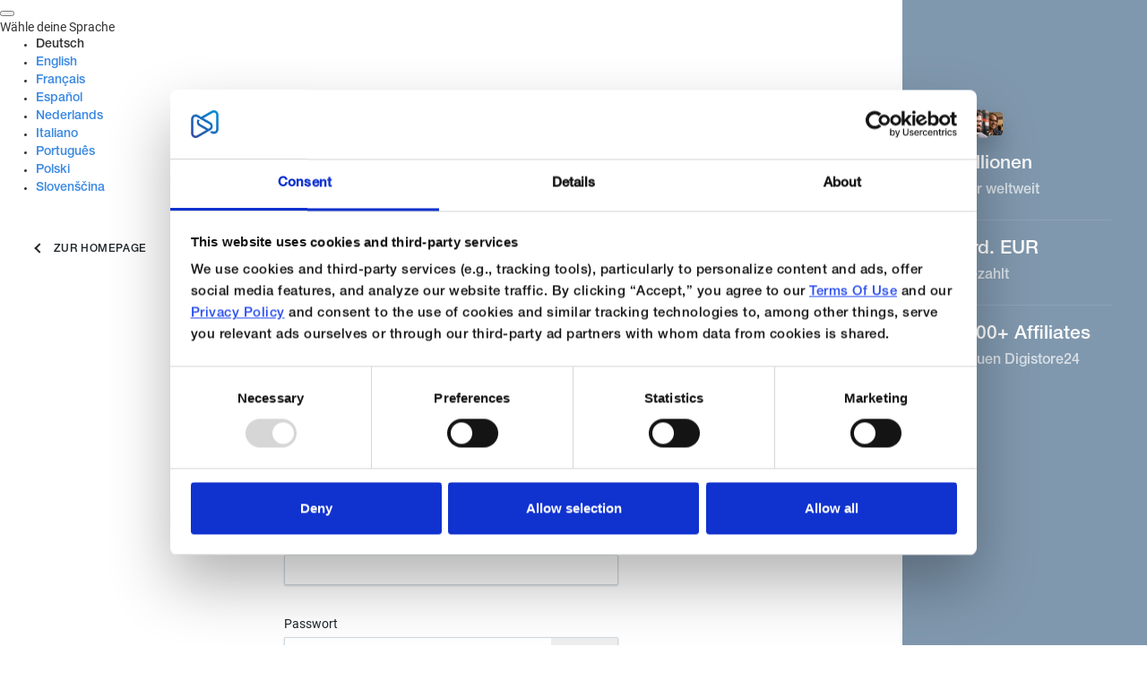

--- FILE ---
content_type: text/html; charset=UTF-8
request_url: https://www.digistore24.com/extern/register/signup_iframe/0/0/1960/auto?language=de
body_size: 6875
content:
<!DOCTYPE html PUBLIC "-//W3C//DTD XHTML 1.0 Strict//EN"
        "http://www.w3.org/TR/xhtml1/DTD/xhtml1-strict.dtd">
<html xmlns="http://www.w3.org/1999/xhtml" lang="de">
<head>        <!-- CUSTOM_HEADER_IDENTIFIER -->
<meta name="viewport" content="width=device-width, initial-scale=1.0" /><!-- created 2025-11-19 02:28:48 -->
<title>Digistore24 | Digistore24</title>
<meta http-equiv="Content-Type" content="text/html; charset=utf-8" />
<meta http-equiv="X-UA-Compatible" content="IE=edge" />
<meta name="msapplication-config" content="none"/>
<link rel='SHORTCUT ICON' href='https://www.digistore24.com/pb/webinc/3c0b1dad/images/brand/digistore/favicons/favicon.png' type='image/png' />

    <script src='https://www.digistore24.com/pb/webinc/3c0b1dad/third_party/jquery/jquery.min.js'></script>
    <link rel='stylesheet' type='text/css' href='https://www.digistore24.com/pb/webinc/3c0b1dad/third_party/material-design-icons-iconfont/material-design-icons.css' />

    <link rel='stylesheet' type='text/css' href='https://www.digistore24.com/pb/webinc/3c0b1dad/third_party/fonts/Roboto/Roboto_700_400_300_100.css' />

<link href='https://www.digistore24.com/pb/webinc/3c0b1dad/third_party/jquery/jquery-ui-1.10.4.custom.min.css' type='text/css' rel='stylesheet' />
<script src='https://www.digistore24.com/pb/webinc/3c0b1dad/third_party/jquery/jquery-ui-1.10.4.custom.min.js'></script>

<link rel='stylesheet' type='text/css' href='https://www.digistore24.com/pb/webinc/3c0b1dad/third_party/material-design-icons-iconfont/material-design-icons.css' />
    <link href='https://www.digistore24.com/pb/webinc/3c0b1dad/frontend-build//css/bootstrap.cache-3c0b1dadda9621ebb0d47ad206aafd07627d44c6.css' type='text/css' rel='stylesheet' />
    <link href='https://www.digistore24.com/pb/webinc/3c0b1dad/frontend-build//css/style.cache-3c0b1dadda9621ebb0d47ad206aafd07627d44c6.css' type='text/css' rel='stylesheet' />

    <link rel='icon' type='image/png' href='https://www.digistore24.com/pb/webinc/3c0b1dad/images/brand/digistore/favicons/favicon.png' sizes='64x64' />
<link rel='apple-touch-icon' sizes='180x180' href='https://www.digistore24.com/pb/webinc/3c0b1dad/images/brand/digistore/favicons/apple-touch-icon.svg' />
<script src='/pb/webinc/3c0b1dad/js-build/core/core.cache-3c0b1dadda9621ebb0d47ad206aafd07627d44c6.js'></script>
<script src='/pb/webinc/3c0b1dad/js-build/core/gui.cache-3c0b1dadda9621ebb0d47ad206aafd07627d44c6.js'></script>
<script src='/pb/webinc/3c0b1dad/js-build/language/de/common.cache-3c0b1dadda9621ebb0d47ad206aafd07627d44c6.js'></script>
<script src='/pb/webinc/3c0b1dad/js-build/core/iframe.cache-3c0b1dadda9621ebb0d47ad206aafd07627d44c6.js'></script>
<script src='/pb/webinc/3c0b1dad/js-build/views/extern/register.cache-3c0b1dadda9621ebb0d47ad206aafd07627d44c6.js'></script>
<script src='/pb/webinc/3c0b1dad/js-build/core/form.cache-3c0b1dadda9621ebb0d47ad206aafd07627d44c6.js'></script>
<script src='/pb/webinc/3c0b1dad/js-build/language/de/form.cache-3c0b1dadda9621ebb0d47ad206aafd07627d44c6.js'></script>
<link href='https://www.digistore24.com/pb/webinc/3c0b1dad/css-build/views/extern/register_iframe.cache-3c0b1dadda9621ebb0d47ad206aafd07627d44c6.css' type='text/css' rel='stylesheet' />
<meta property="og:image"       content="/pb/webinc/3c0b1dad/images/brand/digistore/logo/logo_for_fb.png" />
<meta property="og:title"       content="Digistore24" />
<meta property="og:type"        content="website" />
<meta property="og:description" content="More Sales. Less Work" />
<script src="/frontend-libs/tracking-core.min.js"></script>
<script nonce="SKrOAreTlyml7jYw">
window.ds24 = window.ds24 || {};

// Set up global Elastic APM configuration for the ApmProvider
window.PAGE_CONFIG = {"elasticApmServiceName":"ds24-legacy-frontend","elasticApmServerUrl":"https:\/\/88426f751da24877a92980575e4edd90.apm.northamerica-northeast1.gcp.elastic-cloud.com:443","elasticApmEnvironment":"prod-ds","elasticApmServiceVersion":"northamerica-northeast1-docker.pkg.dev\/ds-base\/docker\/ds\/main:sha-3c0b1dadda9621ebb0d47ad206aafd07627d44c6"};

let trackingInstance = null;
const callQueue = [];

// Because the tracking instance might not be ready when scripts attempt to track events,
// we instantiate a proxy in front of it to intercept calls until it is.
const trackingProxy = new Proxy({}, {
  get(target, prop) {
    return (...args) => {
      if (trackingInstance) {
        if (typeof trackingInstance[prop] === 'function') {
          return trackingInstance[prop](...args);
        }
        console.warn('Tracking method not found on trackingInstance', prop);
        return;
      }
      console.warn('Tracking instance not ready, queueing call', prop, args);
      callQueue.push({ prop, args });
    };
  }
});

const trackingReadyPromise = new Promise(resolve => {
  const initialize = () => {
    // Check if TrackingCore is available
    if (!window.TrackingCore) {
      console.warn('TrackingCore not available, skipping tracking initialization');
      return;
    }

    const { TrackingManager, ApmProvider, ConsoleProvider } = window.TrackingCore;

    const tracking = new TrackingManager({
      queueStorageKey: 'ds24_tracking_queue',
      period: 10,
    });

    tracking.registerProvider(new ConsoleProvider());
    tracking.registerProvider(new ApmProvider());
    tracking.initialize();

    trackingInstance = tracking;

    // Process queued calls
    callQueue.forEach(call => {
      if (typeof trackingInstance[call.prop] === 'function') {
        trackingInstance[call.prop](...call.args);
      }
    });
    callQueue.length = 0; // Clear the queue

    // Dispatch custom event when tracking is ready
    const trackingReadyEvent = new CustomEvent('ds24:tracking-ready', {
      detail: { tracking: trackingInstance }
    });
    document.dispatchEvent(trackingReadyEvent);

    resolve(trackingInstance);
  };

  // Fire immediately if DOM is already loaded, otherwise wait
  if (document.readyState === 'complete' || document.readyState === 'interactive') {
    initialize();
  } else {
    document.addEventListener('DOMContentLoaded', initialize);
  }
});

// Assign the proxy to the global scope
window.ds24.tracking = trackingProxy;

// Auto-track page views
document.addEventListener('DOMContentLoaded', () => {
  const currentPath = window.location.pathname;
  const LAST_TRACKED_PATH_EXPIRATION = 2 * 60 * 1000; // 2 minutes
  const [lastTrackedPath, timestamp] = (sessionStorage.getItem('ds24:lastTrackedPath') ?? '::').split('::');
  const pathChanged = !lastTrackedPath || lastTrackedPath !== currentPath;

  if (pathChanged || Number(timestamp) < Date.now() - LAST_TRACKED_PATH_EXPIRATION) {
    window.ds24 && window.ds24.tracking.track('PageView', {
      path: currentPath,
      title: document.title ?? ''
    });
    sessionStorage.setItem('ds24:lastTrackedPath', currentPath+'::'+Date.now());
  }
});
</script><script nonce="SKrOAreTlyml7jYw">
(function() {
  function getDeviceType() {
    // GDPR: Temporarily return anonymous instead of detecting device type from user agent for privacy compliance
    return 'Anonymous';

    // Original device detection logic (commented out for GDPR compliance)
    // const userAgent = navigator.userAgent;
    // if (/Mobile|Android|iPhone|iPad/.test(userAgent)) {
    //   return 'Mobile';
    // } else if (/Tablet|iPad/.test(userAgent)) {
    //   return 'Tablet';
    // } else {
    //   return 'Desktop';
    // }
  }

  function setTrackingMetadata() {
    if (window.ds24 && window.ds24.tracking && typeof window.ds24.tracking.addMetadata === 'function') {
      var metadata = Object.assign({}, {"userId":0,"sessionId":"2d4b6e2b6613d8d062fb6df245516f2382a71e47a3e3a94d429e79372c4c419a"}, {
        deviceType: getDeviceType(),
        locale: document.documentElement.lang || 'en'
      });
      window.ds24.tracking.addMetadata(metadata);
    }
  }

  if (window.ds24 && window.ds24.tracking) {
    setTrackingMetadata();
  } else {
    document.addEventListener('DOMContentLoaded', setTrackingMetadata, { once: true });
  }
})();
</script>    
        <!-- PostHog Tracking Code -->
        <script>
            !function(t,e){var o,n,p,r;e.__SV||(window.posthog=e,e._i=[],e.init=function(i,s,a){function g(t,e){var o=e.split(".");2==o.length&&(t=t[o[0]],e=o[1]);var n=t;if("undefined"!=typeof e)for(var r=0;r<e.length;r++)n=n[t[e[r]]]=function(t){return function(){t.push([e.slice(0,r).concat([arguments])])}}(n);else n.push([arguments])}(p=t.createElement("script")).type="text/javascript",p.async=!0,p.src=s.api_host+"/static/array.js",(r=t.getElementsByTagName("script")[0]).parentNode.insertBefore(p,r);var u=e;for(void 0!==a?u=e[a]=[]:a="posthog",u.people=u.people||[],u.toString=function(t){var e="posthog";return"posthog"!==a&&(e+="."+a),e},u.people.toString=function(){return u.toString(1)+".people (stub)"},o="capture identify alias people.set people.set_once set_config register register_once unregister opt_out_capturing has_opted_out_capturing opt_in_capturing reset isFeatureEnabled onFeatureFlags getFeatureFlag getFeatureFlagPayload reloadFeatureFlags group updateEarlyAccessFeatureEnrollment getEarlyAccessFeatures getActiveMatchingSurveys getSurveys onSessionId".split(" "),n=0;n<o.length;n++)g(u,o[n]);e._i.push([i,s,a])},e.__SV=1)}(document,window.posthog||[]);
            posthog.init('phc_xJGEeNTduLnCA4rG68W4RROS1u7rnX1fUvemkkNk0Es', {
                api_host: 'https://eu.i.posthog.com'
            });
        </script>
        </head>
<body class='page_style_iframe view_extern home layout_mixed  language_de stage_live in_iframe signup_step_1'>

<script nonce='SKrOAreTlyml7jYw'>
    function initLoop() {
             if (typeof $ === 'undefined')
             {
                 var _app_initialize_tries_left = 10;
                 var _app_initialize_handle = window.setInterval( function() {
                     if (_app_initialize_tries_left--<0) {
                         clearInterval( _app_initialize_handle );
                     }
                     else if (typeof $ !== 'undefined') {
                         digistore_initialize();
                         clearInterval( _app_initialize_handle );
                     }
                 } );
             }
             else
             {
                digistore_initialize();
             }
         }
    if (document.readyState === 'complete') {
       initLoop();
    }
    else {
        window.addEventListener('load', initLoop);
    }
</script>

<div id='ajax_wait' class='ajax_wait_hidden'></div>

    <div class="mB12 container no-pad">
    <div class='col-lg-6 col-lg-offset-3 col-md-8 col-md-offset-2 col-sm-5 col-sm-offset-4 loginForm no-pad'>
                
<script src="https://www.google.com/recaptcha/enterprise.js?render=6LcfmqoaAAAAALbS_V6V-rU9ZUIAhK-vs9q1ljVD" nonce="SKrOAreTlyml7jYw"></script>
  <script nonce='SKrOAreTlyml7jYw'>
  grecaptcha.enterprise.ready(function() {
      
  });

  $(document).ready( function() {

      $('form button').click(function() {
          DS24_FORM_CLICKED_BUTTON=$(this).attr('name' );
      });

      $('form').submit( function( e ) {

          if (typeof DS24_IS_FORM_SUBMITTED != 'undefined' && DS24_IS_FORM_SUBMITTED)
          {
                return true;
          }

          DS24_IS_FORM_SUBMITTED = true;


          e.preventDefault();

          var the_form = this;

          grecaptcha.enterprise.execute('6LcfmqoaAAAAALbS_V6V-rU9ZUIAhK-vs9q1ljVD', {action: 'signup'}).then(function(token) {
            $('<input>').attr({
                type: 'hidden',
                value: token,
                name: 'g-recaptcha-response',
                class: 'ds24_recaptcha_token',
            }).appendTo('form');

          if (typeof DS24_FORM_CLICKED_BUTTON !== 'undefined') {
              $('<input>').attr({
                    type: 'hidden',
                    value: 1,
                    name: DS24_FORM_CLICKED_BUTTON,
                    class: 'ds24_clicked_button',
              }).appendTo('form');
          }

            $(the_form).submit();

          });

          return false;
      });
  } );

 </script><div class='form_container form_type_reg1 1_column'>
<form action='/extern/register/signup_exec/0/0/1960/auto/691d1d50c09702.01953976U4cfnsei1wO2kGQf1hEM08whxAaH1wjuJBlLBoUrdDrTdAGYdHVBK5wFgV0j?language=de'  id="reg1" method="post" class="form-horizontal with_online_validation" role="form" accept-charset="utf-8" gaid="reg1">
    


        <fieldset   class="inline_labels" ><input  type='hidden' name='reg1_reg1form_posted' value="1" />

            <div class=' new_username   with_validation_icon form-group with-label'>
                <div class='label-cell '><label class=' use_label_tag' for='input_1572816211'> <span id='label_input_1572816211'>Öffentlicher User-Name</span></label></div>
                <div class='input-cell'><div class='sub-input-container'> <input name='reg1_name' value=""  id="input_1572816211" class="new_username_input form-control rule_alpha_dash rule_alpha_dash" type="text" size="25" />  </div><div class="alert alert-danger"></div></div>
            </div>
            <div class=' email   with_validation_icon form-group with-label'>
                <div class='label-cell '><label class=' use_label_tag' for='input_1572816382'> <span id='label_input_1572816382'>E-Mail</span></label></div>
                <div class='input-cell'><div class='sub-input-container'> <input name='reg1_email' value=""  id="input_1572816382" size="40" maxlength="63" type="text" class="form-control" />  </div><div class="alert alert-danger"></div></div>
            </div>
            <div class=' password   form-group with-label'>
                <div class='label-cell '><label class=' use_label_tag' for='input_1572830143'> <span id='label_input_1572830143'>Passwort</span></label></div>
                <div class='input-cell'><div class='sub-input-container'> <div class='input-group'><div class="pw_visibility_switch_wrapper form-control"><div><input type='password' name='reg1_password' value=''  id="input_1572830143" placeholder="Ihr Passwort festlegen" size="25" autocomplete="off" class="form-control pw_meter_input" /><a class="pw_visibility_switch" href="#" tabindex="9999"><i class="password-visibility-switch"></i></a></div></div><span class='input-group-addon '><span class="pw_meter_container"><span class='pw_level pw_level_0'><span class="pw_label">Stärke: </span> <span class="pw_score">-</span></span><span class='pw_level pw_level_1' style='display:none;'><span class="pw_label">Stärke: </span> <span class="pw_score">Zu schwach</span></span><span class='pw_level pw_level_2' style='display:none;'><span class="pw_label">Stärke: </span> <span class="pw_score">schwach</span></span><span class='pw_level pw_level_3' style='display:none;'><span class="pw_label">Stärke: </span> <span class="pw_score">geht so</span></span><span class='pw_level pw_level_4' style='display:none;'><span class="pw_label">Stärke: </span> <span class="pw_score">OK</span></span><span class='pw_level pw_level_5' style='display:none;'><span class="pw_label">Stärke: </span> <span class="pw_score">gut</span></span><span class='pw_level pw_level_6' style='display:none;'><span class="pw_label">Stärke: </span> <span class="pw_score">hervorragend!</span></span></span></span></div></div><div class="alert alert-danger"></div></div>
            </div>
<div class=' password_confirm   with_validation_icon form-group input-cell'> <div class="pw_visibility_switch_wrapper form-control"><div><input type='password' name='reg1_password_confirm' value=''  id="input_1572843674" placeholder="Passwort wiederholen" size="25" autocomplete="off" class="form-control" /><a class="pw_visibility_switch" href="#" tabindex="9999"><i class="password-visibility-switch"></i></a></div></div><div class="alert alert-danger"></div></div>            <div class=' radio_buttons   form-group with-label'>
                <div class='label-cell '><label class=' use_label_tag' for='input_1572834945'> <span id='label_input_1572834945'>Womit machen Sie hauptsächlich Umsatz?</span></label></div>
                <div class='input-cell'><div class='sub-input-container'> <div class='btn-group' data-toggle='buttons'><label class='btn btn-default active id_1572880686'><input type='radio' name='reg1_roles' checked="checked" value='both'  id="input_1572834945" class="vsel-reg1-roles"  /><i></i><span>Ich bin ein Vendor / Ich verkaufe vorwiegend meine eigenen Produkte.</span></label>
<label class='btn btn-default '><input type='radio' name='reg1_roles'  value='affiliate'  id="input_1572834945" class="vsel-reg1-roles"  /><i></i><span>Ich bin ein Affiliate / Ich bewerbe vorwiegend Produkte anderer Anbieter.</span></label>
</div></div></div>
            </div>
<div class=' html   form-group input-cell'> <div  id="input_1572861887" class="required_hint form-group with-label"><div class="btn-group reg_form_checkbox terms_accepted_container" data-toggle="buttons">
<label class="btn checkbox ">
<input type="checkbox" id="terms_accepted"  name="terms_accepted">
<i></i>
<div class="regform_checkbox_text">
Ich akzeptiere den <a  href="https://www.digistore24.com/info/merchant_contract/2/de"  stop_propagation="1" class="text_with_link">B2B-Vertrag</a> und habe die <a  href="https://www.digistore24.com/info/privacy/2/de"  stop_propagation="1" class="text_with_link">Datenschutzerklärung</a> gelesen.
</div>
</label>
</div></div><div class="alert alert-danger"></div></div>        </fieldset>
        <fieldset   class="button-fieldset inline_labels" >
<div class=' collection   samecell_align_left form-group input-cell'> <div class='form-group with-1-input action-button-bar'> <span class='same_cell input no_1'><button name='reg1_register'  id="register_exec" class="submit  btn btn-primary" type="submit" value="true">Weiter</button></span></div></div>        </fieldset>



</form>

</div>

        
<style>.grecaptcha-badge { visibility: hidden; }</style>
<div class='captcha_legal_footer'>
<div class='captcha_legal_text'>Secure Login with reCAPTCHA subject to Google</div>
<div class='captcha_legal_links'></div><a href="https://policies.google.com/terms" target="_blank" rel="noopener noreferrer">Terms</a> &amp;
<a href="https://policies.google.com/privacy" target="_blank" rel="noopener noreferrer">Privacy</a></div>
</div>
    </div>
</div>


<!-- js_render_of_of_body_code() BEGIN -->

<script nonce='SKrOAreTlyml7jYw'>


    function digistore_initialize() {

        if (typeof this.is_running == 'undefined') {
            this.is_running = false;
        }

        if (this.is_running) {
            return;
        }

        this.is_running = true;

        language = 'de';
        ajax_key = '83848efff1462df87cac';
        APP_VERSION_SHA_SHORT_HASH = "3c0b1dad";
ds24_sendIframeHeightMsg();
const resizeObserver = new ResizeObserver(entries => ds24_sendIframeHeightMsg() );
resizeObserver.observe(document.body);
$(document).ready(function(){
    $( 'button' ) .on( 'click', function( e ) {
        console.log( "Digistore button click: ", e );
        if (e.ctrlKey || e.metaKey || e.altKey || e.shiftKey) {
            e.stopPropagation();
            $(this).trigger('click');
            return false;
        }
    });
});
var debounce = function(func, wait) {
    var timeout;
    return function() {
        var context = this, args = arguments;
        clearTimeout(timeout);
        timeout = setTimeout(function() {
            func.apply(context, args);
        }, wait);
    };
};

var form = document.querySelector('form');
var fields = form.querySelectorAll('input, select, textarea');
fields.forEach(function(field) {
    field.addEventListener('focus', debounce(function() {
        window.ds24.tracking.info('SignupFormFieldFocus', {
            field: field.name
        });
    }, 100));
    field.addEventListener('blur', debounce(function() {
        window.ds24.tracking.info('SignupFormFieldBlur', {
            field: field.name
        });
    }, 100));
});
$( 'button' ).on( 'click', function( e ) {
    var buttonName = $(this).attr('name');
    window.ds24.tracking.info('SignupFormButtonClick', {
        button: buttonName
    });
    switch (buttonName) {
        case 'reg1_register':
        case 'reg2_register':
            // We could update this to only track step change if form is valid and will
            // submit. This might require setting something in the session storage to track
            // the current step and then maybe we invoke this when we render a new step?
            window.ds24.tracking.info('SignupFormStepChange');
            break;
        default:
            break;
    }
});

$('#register_exec').click(function() {

    if (!$('#terms_accepted').prop('checked')) {
        $('#terms_accepted').trigger('change');
        return false;
    }
    ajax_wait_start();
    return true;
});
$('#terms_accepted').change(function() {
    var is_checked = $('#terms_accepted').prop('checked');
    if (is_checked) {
        $('.terms_accepted_container').removeClass( 'has-error' );
        $('.terms_accepted_error').remove();
    }
    else if (!$('.terms_accepted_container').hasClass('has-error')) {
        $('.terms_accepted_container').addClass( 'has-error' ).parent().append( "<div class='terms_accepted_error alert alert-danger'>Vor der Anmeldung müssen Sie den B2B-Vertrag und die Datenschutzerklärung lesen und akzeptieren.</div>" );
    }
});

register_current_country = 'US';
$('#reg2_country').change( function() { register_reload_if_country_changed( this ); } );
    
$('label.use_label_tag').click(function() { return !is_touch_device(); }) ;
$('label.dont_use_label_tag').click(function() { return false; }) ;
$('label.use_label_tag').click(function() { return !is_touch_device(); }) ;
$('label.dont_use_label_tag').click(function() { return false; }) ;
$("input.pw_meter_input").change(function() { update_password_meter( this ); });$("input.pw_meter_input").keyup(function() { update_password_meter( this ); });$("input.pw_meter_input").trigger("change");
                $('.pw_visibility_switch').click(function(e) {
                    e.preventDefault();
                    var pw$ = $(this).parent().find("input");
                    var input_type = pw$.attr('type');
                    pw$.attr('type', input_type === 'password' ? 'text' : 'password');
                    if (input_type === 'password') {
                        $(this).find("i.password-visibility-switch").addClass('password-visible');
                    } else {
                        $(this).find("i.password-visibility-switch").removeClass('password-visible');
                    }
                });
$('label.use_label_tag').click(function() { return !is_touch_device(); }) ;
$('label.dont_use_label_tag').click(function() { return false; }) ;
$('label.use_label_tag').click(function() { return !is_touch_device(); }) ;
$('label.dont_use_label_tag').click(function() { return false; }) ;
$('#reg1').submit( function() { ajax_wait_start(); } );

    setTimeout(function() {if (is_visible('input[name="reg1_name"]')) $('input[name="reg1_name"]').focus();}, 500);
    

        this.is_running = false;

        digistore_onload();

    } // end digistore_initialize

    function digistore_onload() {

        if (typeof this.is_running == 'undefined') {
            this.is_running = false;
        }

        if (this.is_running) {
            return;
        }

        this.is_running = true;

        xss_password  = '';

        $('a.text_with_link').click(function() { var url=$(this).attr('href'); window.open(url); return false; });

$( '.rule_alpha_dash' ).change( function() {
    val = $( this ).val().replace( /[^-a-z0-9_-]/i, '' );
    $( this ).val( val );
} );
$( '.rule_alpha_dash' ).keyup( function() {
    val = $( this ).val().replace( /[^-a-z0-9_-]/i, '' );
    $( this ).val( val );
} );
registerEmailInput( 'input_1572816382', '83848efff1462df87cac', 'required|trim|valid_email|max_length[63]|email_online_validated|is_unique[user.email]|eliminate_xss||max_length[63]|trim' ); 
 DS_FORM_VALIDATION_WITH_VOID_ERROR_DIVS = 1;
$( 'form.with_online_validation input:not(.hasDatepicker), form.with_online_validation select, form.with_online_validation textarea' ).focusout( function(event){ validateFormInput( form_validation_meta, this, '83848efff1462df87cac' ); } );

$( 'form.with_online_validation input.hasDatepicker' ).change( function(event){ validateFormInput( form_validation_meta, this, '83848efff1462df87cac' ); } );

$( 'form.with_online_validation input, form.with_online_validation select, form.with_online_validation textarea' ).on( 'app-validate', function(event){ validateFormInput( form_validation_meta, this, '83848efff1462df87cac' ); } );


var form_validation_meta = new Object();
form_validation_meta.rules = { input_1572816211: [ "required", "trim", "alpha_dash", "min_length[6]", "max_length[31]", "not_numeric", "must_begin_with_letter", "is_unique[user.name]", "is_unique[user_sequence.code]", "not_blacklisted_username", "not_reserved_user_name", "new_username" ], input_1572816382: [ "required", "trim", "valid_email", "max_length[63]", "email_online_validated", "is_unique[user.email]" ], input_1572830143: [ "required", "existing_password", "secure_password" ], input_1572843674: [ "required", "password_confirm[reg1_password]" ] };form_validation_meta.country_postnames = { country: "reg2_country" };


        this.is_running = false;

    } // end digistore_onload
</script>

<!-- js_render_of_of_body_code() END -->




<script nonce="SKrOAreTlyml7jYw">
    $(document).ready(function() {

        var ds24_ts = Math.round((new Date()).getTime() / 1000);

        $('#modal-login').on('shown.bs.modal', function () {
            if (!$('#login_iframe').attr('src'))
                $('#login_iframe').attr('src', '/de/login/login_iframe/?t='+ds24_ts);
        })

        $('#login-link').hover( function () {
            if (!$('#login_iframe').attr('src'))
                $('#login_iframe').attr('src', '/de/login/login_iframe/?t='+ds24_ts);
        })
    } );
</script>

<div id="modal-login" role="dialog" aria-labelledby="Login" class="modal fade">
      <div role="document" class="modal-dialog">
        <div class="modal-content">
            <div class="modal-header">
                <button type="button" data-dismiss="modal" aria-label="Close" class="close"> <span aria-hidden="true">&times;</span></button>
                <h4 id="modal-login-title" class="modal-title">Login</h4>
            </div>
                <div class="modal-body">
                    <iframe id='login_iframe' src='' sandbox="allow-same-origin allow-top-navigation allow-scripts allow-forms"></iframe>
                </div>
        </div>
      </div>
    </div>

    <script src="/webinc/frontend-build//js/libs.cache-3c0b1dadda9621ebb0d47ad206aafd07627d44c6.js"></script>
    <script src="/webinc/js/views/extern/app.cache-3c0b1dadda9621ebb0d47ad206aafd07627d44c6.js"></script>


</body>
</html>


--- FILE ---
content_type: text/html; charset=utf-8
request_url: https://www.google.com/recaptcha/enterprise/anchor?ar=1&k=6LcfmqoaAAAAALbS_V6V-rU9ZUIAhK-vs9q1ljVD&co=aHR0cHM6Ly93d3cuZGlnaXN0b3JlMjQuY29tOjQ0Mw..&hl=en&v=TkacYOdEJbdB_JjX802TMer9&size=invisible&anchor-ms=20000&execute-ms=15000&cb=aey8urlrx2lg
body_size: 44996
content:
<!DOCTYPE HTML><html dir="ltr" lang="en"><head><meta http-equiv="Content-Type" content="text/html; charset=UTF-8">
<meta http-equiv="X-UA-Compatible" content="IE=edge">
<title>reCAPTCHA</title>
<style type="text/css">
/* cyrillic-ext */
@font-face {
  font-family: 'Roboto';
  font-style: normal;
  font-weight: 400;
  src: url(//fonts.gstatic.com/s/roboto/v18/KFOmCnqEu92Fr1Mu72xKKTU1Kvnz.woff2) format('woff2');
  unicode-range: U+0460-052F, U+1C80-1C8A, U+20B4, U+2DE0-2DFF, U+A640-A69F, U+FE2E-FE2F;
}
/* cyrillic */
@font-face {
  font-family: 'Roboto';
  font-style: normal;
  font-weight: 400;
  src: url(//fonts.gstatic.com/s/roboto/v18/KFOmCnqEu92Fr1Mu5mxKKTU1Kvnz.woff2) format('woff2');
  unicode-range: U+0301, U+0400-045F, U+0490-0491, U+04B0-04B1, U+2116;
}
/* greek-ext */
@font-face {
  font-family: 'Roboto';
  font-style: normal;
  font-weight: 400;
  src: url(//fonts.gstatic.com/s/roboto/v18/KFOmCnqEu92Fr1Mu7mxKKTU1Kvnz.woff2) format('woff2');
  unicode-range: U+1F00-1FFF;
}
/* greek */
@font-face {
  font-family: 'Roboto';
  font-style: normal;
  font-weight: 400;
  src: url(//fonts.gstatic.com/s/roboto/v18/KFOmCnqEu92Fr1Mu4WxKKTU1Kvnz.woff2) format('woff2');
  unicode-range: U+0370-0377, U+037A-037F, U+0384-038A, U+038C, U+038E-03A1, U+03A3-03FF;
}
/* vietnamese */
@font-face {
  font-family: 'Roboto';
  font-style: normal;
  font-weight: 400;
  src: url(//fonts.gstatic.com/s/roboto/v18/KFOmCnqEu92Fr1Mu7WxKKTU1Kvnz.woff2) format('woff2');
  unicode-range: U+0102-0103, U+0110-0111, U+0128-0129, U+0168-0169, U+01A0-01A1, U+01AF-01B0, U+0300-0301, U+0303-0304, U+0308-0309, U+0323, U+0329, U+1EA0-1EF9, U+20AB;
}
/* latin-ext */
@font-face {
  font-family: 'Roboto';
  font-style: normal;
  font-weight: 400;
  src: url(//fonts.gstatic.com/s/roboto/v18/KFOmCnqEu92Fr1Mu7GxKKTU1Kvnz.woff2) format('woff2');
  unicode-range: U+0100-02BA, U+02BD-02C5, U+02C7-02CC, U+02CE-02D7, U+02DD-02FF, U+0304, U+0308, U+0329, U+1D00-1DBF, U+1E00-1E9F, U+1EF2-1EFF, U+2020, U+20A0-20AB, U+20AD-20C0, U+2113, U+2C60-2C7F, U+A720-A7FF;
}
/* latin */
@font-face {
  font-family: 'Roboto';
  font-style: normal;
  font-weight: 400;
  src: url(//fonts.gstatic.com/s/roboto/v18/KFOmCnqEu92Fr1Mu4mxKKTU1Kg.woff2) format('woff2');
  unicode-range: U+0000-00FF, U+0131, U+0152-0153, U+02BB-02BC, U+02C6, U+02DA, U+02DC, U+0304, U+0308, U+0329, U+2000-206F, U+20AC, U+2122, U+2191, U+2193, U+2212, U+2215, U+FEFF, U+FFFD;
}
/* cyrillic-ext */
@font-face {
  font-family: 'Roboto';
  font-style: normal;
  font-weight: 500;
  src: url(//fonts.gstatic.com/s/roboto/v18/KFOlCnqEu92Fr1MmEU9fCRc4AMP6lbBP.woff2) format('woff2');
  unicode-range: U+0460-052F, U+1C80-1C8A, U+20B4, U+2DE0-2DFF, U+A640-A69F, U+FE2E-FE2F;
}
/* cyrillic */
@font-face {
  font-family: 'Roboto';
  font-style: normal;
  font-weight: 500;
  src: url(//fonts.gstatic.com/s/roboto/v18/KFOlCnqEu92Fr1MmEU9fABc4AMP6lbBP.woff2) format('woff2');
  unicode-range: U+0301, U+0400-045F, U+0490-0491, U+04B0-04B1, U+2116;
}
/* greek-ext */
@font-face {
  font-family: 'Roboto';
  font-style: normal;
  font-weight: 500;
  src: url(//fonts.gstatic.com/s/roboto/v18/KFOlCnqEu92Fr1MmEU9fCBc4AMP6lbBP.woff2) format('woff2');
  unicode-range: U+1F00-1FFF;
}
/* greek */
@font-face {
  font-family: 'Roboto';
  font-style: normal;
  font-weight: 500;
  src: url(//fonts.gstatic.com/s/roboto/v18/KFOlCnqEu92Fr1MmEU9fBxc4AMP6lbBP.woff2) format('woff2');
  unicode-range: U+0370-0377, U+037A-037F, U+0384-038A, U+038C, U+038E-03A1, U+03A3-03FF;
}
/* vietnamese */
@font-face {
  font-family: 'Roboto';
  font-style: normal;
  font-weight: 500;
  src: url(//fonts.gstatic.com/s/roboto/v18/KFOlCnqEu92Fr1MmEU9fCxc4AMP6lbBP.woff2) format('woff2');
  unicode-range: U+0102-0103, U+0110-0111, U+0128-0129, U+0168-0169, U+01A0-01A1, U+01AF-01B0, U+0300-0301, U+0303-0304, U+0308-0309, U+0323, U+0329, U+1EA0-1EF9, U+20AB;
}
/* latin-ext */
@font-face {
  font-family: 'Roboto';
  font-style: normal;
  font-weight: 500;
  src: url(//fonts.gstatic.com/s/roboto/v18/KFOlCnqEu92Fr1MmEU9fChc4AMP6lbBP.woff2) format('woff2');
  unicode-range: U+0100-02BA, U+02BD-02C5, U+02C7-02CC, U+02CE-02D7, U+02DD-02FF, U+0304, U+0308, U+0329, U+1D00-1DBF, U+1E00-1E9F, U+1EF2-1EFF, U+2020, U+20A0-20AB, U+20AD-20C0, U+2113, U+2C60-2C7F, U+A720-A7FF;
}
/* latin */
@font-face {
  font-family: 'Roboto';
  font-style: normal;
  font-weight: 500;
  src: url(//fonts.gstatic.com/s/roboto/v18/KFOlCnqEu92Fr1MmEU9fBBc4AMP6lQ.woff2) format('woff2');
  unicode-range: U+0000-00FF, U+0131, U+0152-0153, U+02BB-02BC, U+02C6, U+02DA, U+02DC, U+0304, U+0308, U+0329, U+2000-206F, U+20AC, U+2122, U+2191, U+2193, U+2212, U+2215, U+FEFF, U+FFFD;
}
/* cyrillic-ext */
@font-face {
  font-family: 'Roboto';
  font-style: normal;
  font-weight: 900;
  src: url(//fonts.gstatic.com/s/roboto/v18/KFOlCnqEu92Fr1MmYUtfCRc4AMP6lbBP.woff2) format('woff2');
  unicode-range: U+0460-052F, U+1C80-1C8A, U+20B4, U+2DE0-2DFF, U+A640-A69F, U+FE2E-FE2F;
}
/* cyrillic */
@font-face {
  font-family: 'Roboto';
  font-style: normal;
  font-weight: 900;
  src: url(//fonts.gstatic.com/s/roboto/v18/KFOlCnqEu92Fr1MmYUtfABc4AMP6lbBP.woff2) format('woff2');
  unicode-range: U+0301, U+0400-045F, U+0490-0491, U+04B0-04B1, U+2116;
}
/* greek-ext */
@font-face {
  font-family: 'Roboto';
  font-style: normal;
  font-weight: 900;
  src: url(//fonts.gstatic.com/s/roboto/v18/KFOlCnqEu92Fr1MmYUtfCBc4AMP6lbBP.woff2) format('woff2');
  unicode-range: U+1F00-1FFF;
}
/* greek */
@font-face {
  font-family: 'Roboto';
  font-style: normal;
  font-weight: 900;
  src: url(//fonts.gstatic.com/s/roboto/v18/KFOlCnqEu92Fr1MmYUtfBxc4AMP6lbBP.woff2) format('woff2');
  unicode-range: U+0370-0377, U+037A-037F, U+0384-038A, U+038C, U+038E-03A1, U+03A3-03FF;
}
/* vietnamese */
@font-face {
  font-family: 'Roboto';
  font-style: normal;
  font-weight: 900;
  src: url(//fonts.gstatic.com/s/roboto/v18/KFOlCnqEu92Fr1MmYUtfCxc4AMP6lbBP.woff2) format('woff2');
  unicode-range: U+0102-0103, U+0110-0111, U+0128-0129, U+0168-0169, U+01A0-01A1, U+01AF-01B0, U+0300-0301, U+0303-0304, U+0308-0309, U+0323, U+0329, U+1EA0-1EF9, U+20AB;
}
/* latin-ext */
@font-face {
  font-family: 'Roboto';
  font-style: normal;
  font-weight: 900;
  src: url(//fonts.gstatic.com/s/roboto/v18/KFOlCnqEu92Fr1MmYUtfChc4AMP6lbBP.woff2) format('woff2');
  unicode-range: U+0100-02BA, U+02BD-02C5, U+02C7-02CC, U+02CE-02D7, U+02DD-02FF, U+0304, U+0308, U+0329, U+1D00-1DBF, U+1E00-1E9F, U+1EF2-1EFF, U+2020, U+20A0-20AB, U+20AD-20C0, U+2113, U+2C60-2C7F, U+A720-A7FF;
}
/* latin */
@font-face {
  font-family: 'Roboto';
  font-style: normal;
  font-weight: 900;
  src: url(//fonts.gstatic.com/s/roboto/v18/KFOlCnqEu92Fr1MmYUtfBBc4AMP6lQ.woff2) format('woff2');
  unicode-range: U+0000-00FF, U+0131, U+0152-0153, U+02BB-02BC, U+02C6, U+02DA, U+02DC, U+0304, U+0308, U+0329, U+2000-206F, U+20AC, U+2122, U+2191, U+2193, U+2212, U+2215, U+FEFF, U+FFFD;
}

</style>
<link rel="stylesheet" type="text/css" href="https://www.gstatic.com/recaptcha/releases/TkacYOdEJbdB_JjX802TMer9/styles__ltr.css">
<script nonce="luAuTyaq-NqDhfMPtavWeQ" type="text/javascript">window['__recaptcha_api'] = 'https://www.google.com/recaptcha/enterprise/';</script>
<script type="text/javascript" src="https://www.gstatic.com/recaptcha/releases/TkacYOdEJbdB_JjX802TMer9/recaptcha__en.js" nonce="luAuTyaq-NqDhfMPtavWeQ">
      
    </script></head>
<body><div id="rc-anchor-alert" class="rc-anchor-alert"></div>
<input type="hidden" id="recaptcha-token" value="[base64]">
<script type="text/javascript" nonce="luAuTyaq-NqDhfMPtavWeQ">
      recaptcha.anchor.Main.init("[\x22ainput\x22,[\x22bgdata\x22,\x22\x22,\[base64]/[base64]/[base64]/[base64]/[base64]/[base64]/[base64]/[base64]/[base64]/[base64]/[base64]\x22,\[base64]\\u003d\\u003d\x22,\x22wo5WIsKyw4Fqw5vDkHdIw5tqRcKORzxLwo7CrsO+X8ObwrwGHhQbGcKiCU/DnSV9wqrDpsOAN2jCkDjCucOLDsKRbMK5TsOLwobCnV4fwrUAwrPDh2DCgsOvGcOowozDlcOWw6YWwpVtw74jPg3CvMKqNcKKEcOTUk/Dk0fDqMKzw4/Dr1IhwodBw5vDqMOKwrZ2wqPCkMKcVcKVZcK/McKOdG3DkWZpwpbDvVp1SSTCtsOCRm9SFMOfIMKcw69xTUvDg8KyK8OpSCnDgVbCicKNw5LCi2ZhwrcHwqVAw5XDhhfCtMKRIjo6wqIpwpjDi8KWwo3CpcO4wr5OwoTDksKNw7PDncK2wrvDqR/Cl3B/JSgzwo/DjcObw708XkQceDLDnC08EcKvw5cxw7DDgsKIw5LDncOiw64jw7MfAMOHwqUGw4dgCcO0wpzCuVPCicOSw7XDgsOfHsKDSMOPwptKGsOXUsOBQWXCgcKbw6vDvDjCisKQwpMZwobCicKLwojCi05qwqPDj8OtBMOWTcObOcOWIMO+w7FZwqLCvsOcw4/CksOqw4HDjcOVacK5w4QTw4ZuFsKZw5ExwozDtgQfT2kjw6BTwpVIEglIQ8OcwpbCscKzw6rCiQnDqxw0EsOIZ8OSbMOew63CiMOneQnDs1R/JTvDnsO8L8O+K1obeMO5C0jDm8OlBcKgwrbCpMOGK8KIw6DDnXrDgg7CplvCqMOzw6PDiMKwG1MMDVZmBxzCksOqw6XCoMKAwqbDq8ObY8KnCTlfE206wq03Z8OLHyfDs8KRwowrw5/[base64]/DomjCvW0NLcOYwpU8SQUtK0LDssOfJ2/Cn8O0wrhBKcKcwpzDr8OdcsOaf8KfwrrCusKFwp7DjAZyw7XCnMKbWsKze8KCYcKhEWHCiWXDo8OMCcOBEDgdwo5qwrLCv0bDnkcPCMK9Fn7Cj24Bwro8LVbDuSnCmEXCkW/[base64]/CnsOYw7EkTsORasOnXsOzw7gqw4DCk8K1wpDDhsOawpM7MHbConnCtcO7dVvDpMOhwoTDphDDmmfCsMKOwrh/CcOfdsOBw6PCjw7DrThPwrnDt8KpV8O9w7bDtsO0w7t4S8KiwoXDrcKQAcK2wrR7RsKpciHDo8Kqw5fCq2Ysw5bDkcOUaRvDh03Di8Kvw7NCw7wKG8Kjw6lQVMOdYg/CrcKBARvCmzXDpyV1M8O0YGnCkHfDtjbDlmXCuyPDkGwNcMOQfMK8w53Cm8KgwofCmFjDtEfCghPCgMKBw5deATnCsmHCsg3DtsORAMOcw7Ukwo0PBsOAdDBPwp5DXHYJwrbCmMO2WsK/[base64]/w5PCtsOswqvDoCEawojCsWNlwpsew6Fzw4/DpsOYwpAjWMKhFWo/bkHChx1jw6VKBnROw7rCvsKmw7zChWcZw7zDl8OuKw/CpsOUw5DDjMOcwoPCgV/DrcKRecONHcKXwoXCgMKGw4rCr8Kbw4nCvsKdwrdVQCQ4wrfDum3CgQRlRcKifcKhwprCucOaw68YwpzCgcKpwoceQAFDDjRwwoJNwoTDusOYfsKGNQjCisKGwqfDu8KYOcOjUsKdP8KsZsKKXifDhgfCnTXDmHDCpsO5Nk/DgHLDrcO+w78swqLCihQ0wqDCs8O7XcKYOkR/[base64]/YhF+w495w4TDvBlHIMONLw7DssKmHmrDgsOXEhoOwqdswrtDZMKNw7LDu8OiAMOxLjE/w5DChMOGw5YNNMOXwo8vw4bDjCN4WMKDUC3Dk8OKVgnDglrChlnCvcKuwojCp8KsUB/Cj8Oveg4YwpQCEjt2w58JYE3CujbDkhYvHcOWeMKXw4DDpkPDkcO8wovDi37DjSjDsUTCkcOvw5Vyw4A9Alg/JcKXwq/[base64]/Ct8OuNWHCi0B/wrdKwr8pwrgawpghwr9/YWzDkVjDisOuWgc4PBzCusKNw7MYOV3ClcOHTwLCqxXDpMKQIcKbAMKwIMOtw7hXw6HDn3/CkDTDnBs4w5LChcKlVx5GwoR+eMOjG8OXwrhXPMOqNW9gQGFpw5crUSvCgSrCmMOCbknDqcORwo/DgMKYBzcTwrrCvMOcw5DCqmfCg1gGSj0wK8OxHMKkJ8K+RMOvwpEDw6bDjMO1AsKUUjvDvw0Ewq4PWsKSwpLDnMOPw5IewrdDQ2nCs1TDnzzDmTDDggdlwqtUMDkrbVlEw45IQMKIw43Ct0jCvcKuVzjDvyjCpgvCjn5TKG9gXCsBw6BlXMKYK8O0w4t6dH/[base64]/[base64]/LTTCgWTCuMKPwrt6QyLDqcKMw7DDucOywo8jBMOZYgDCi8OWPzo6w7YtS0J0aMOmDsOOOWXDiXAbSHXCqFFkw4xwFW/DgsOhCMKnwrTDpzPCmsKzw5XCpMKOZgMxw67DgcKdwoJsw6FvFsKGT8OMQcO7w45EwovDix7CqcOGHAzDs0nCvsKqbETDmcKwdsO0w5nDusO3wp8iw7xpQijCpMOnPgBJw43CugrCr1jDnVUoT3VRwrTDmFACKX/Dqm3Ck8OPdGlUw5BXKxECSsKNcMOIHXvCql/ClsO4w7QpwqNbeXxVw4Inw5rClCjCn0QwOcOkKSI/[base64]/DtcKBwrrDh8O/fsOJAsOnVXwTwo0Kw5hUC3TCilLCpWLCosOnw6kCM8KtcnA8w5I/L8OxQxZAw6TDmsOdw5nChcOPw64nZ8K6wqfDnwzCk8OXQsOzbCzCh8O5LBjCj8Odw49iwr/CrMOPwpI3PBPCq8Kma2ITw7DDilFbw5jDvkNdV1I3w6sOwpliUcOXJFzCrFfDo8OZwpnCrz9Tw6bDpcKww4bDuMO3QMO9Y0DCvsK4wrbCn8OOw7hwwpnCjHgxKlcuw5TDr8KSf1oYMsO/[base64]/wrDDkkjDpMOhw7bDmQzDm8OkRsKtwoHChcOoKcOXKg7DriorJMOkQ1vDmsOnTcKDNMKAw4/[base64]/CnsKGw58Swo3Dr8O6f0MYw4FuwrhxbcKPJ1rDkE3DqMKaWVFIFEvDjMK6Ih/Cs3RCw6Amw704LQwwJj7CusK7eEjCssK6UMKmasOmw7didsKfD2Udw5fDt0nDoQYmw5UST0Jqw7JywpjDjnrDuxYIKmV7w6HDpcKnw6MDw4g4LcKGwpg5wp7CvcOQw6nDhjrDt8Oqw4/CrmwiNTXCs8Ozw7VtdsOqwqZtw6bCpTZww6xdQXVMLMOJwpdowpPCtcK8wot9bcKhAsOXT8KFF15uw4gBwp/[base64]/DikjDuUMOwoTCojDDhE8wEMOtPcKXwo7CqivDm2XDocKBwq54w5hZPsKlwoE6w7l+QcKEwqYQUcOrWUJ/P8OkGcKhfQNHw4c1wofCrcOIwpxtw6nCgSnDiF1UTTTDlgzDsMKGwrZ3wqPDnGPCoxYGwoLCncKhw6zCrRAxwrPDql7CscK5W8Kyw5HCn8OGwpHDjk0qw55CwpPCscOXPsKGwq/CjGA8DRd4SMKswoNDQC0ew5xbc8KTw4rCv8OoPC7DscOaHMK+RsKHB2cFwqLCjsK2UFnCisKpLG7CkMKeTcKQw44AQCPCmMKJwoTDksO4csOtw7wVw6onXRJPE3Zzw4rCncO/[base64]/esOqwqd4w5TDqzBjw7pew6/DqHHDmwHCqMKBwrhxJsOoGMKQAQjCqMOJaMKww7pyw4nCtAwwwqkHKDrDmxF0w5onPhxFREXCs8OswqvDpsOddh1Zwp/CsWEUYsOIMxZxw6p2wrDCsU7CjUHDrmLCmcO2wpMqw4ZQwr7ChsO2R8OWJmTCvcK8wogHw6lgw4J+w6Jhw4QWwp5swp4JNkZhw4sNKU0eeR/Crkg1w7bCk8KTw7rCgMKCYMObKcK0w4NpwoNFW1XCiCQ7Gm4fwqTDliczw6DDn8KZw7IQenxTwrbCs8OgblfDmsODN8KhKQzDlEUuegjDu8O9T2tefsOuKSnDqsO2McKnWVDDqkIKworDtMObBsKQwpbDpCjDr8KzTGPDk3l3w7Ijwo9ewoNGa8OLC0ABZjYAwoZcKS/[base64]/fMK5woBrwr/[base64]/Dpi/Dj8OcAwtBw7vChndAwp8mTsO8EsOlSlJUwodBOMK5XWhZwpUpwobDj8KJRcOncSnCnBbCsXvDrGvCj8OMw4TDv8OAwrxjG8O7GShCbloHBB/DikDCgHHChFvDlnZaDsKjB8K+wqTCg0LDrHzDk8K4YR7DksKJJMOFwovCmMKxVcOpC8KVw7MaM2kbw5XCkFvDr8K5w6LCs2/Cv3TDpQ5Iwr7Cl8Osw5MyVMOUwrTCkR/DvcKKAyzDqMO5woIOYjNnP8KmEHdAw74IasOswojDv8KWJ8OUwovDlcKTwqfDhDc3wqFBwqMrw63CjMOBRG7CuljCrsKoYzUNwoVowqp7OMKjeTg4wofCosOBw7YTJVgiXMKhc8KgYMKPYzQowqFww7taN8K7dMO/[base64]/[base64]/DllTDrMKCwqfDg8KJwptgfnDCs1Zaw7QLF8Oyw5jCoFZEWEPCn8KyYMKzFidyw6LCjWjDvnpMwoEfw6bCucOoFCxNHQ1KTsKJA8K+ZsKQw6vCvcOvwqwfwr8tW2fCusOmAXErwr/[base64]/Fg8JWMO8wo/CvQrDr8KuFE9Ew5whwpnDh3fDqx5tJMK3w6fCpMODJF3Dg8K2USjDt8OjTyPDosOlTUzCk0cQNsK/bsOEwp7DiMKswrjCsFrDkcKnw55aR8K/w5RswoPCsybCtyvDmMOMEzbCjlnCksOjDxHDncOmwqzDuXZAK8KreDHClcKfQcOMe8K8w7EBwp91wrzCisKbwp/ChMK6wqt/[base64]/Co8OXwrDCk8OxV1sxGwLCtiZmGMOAwoPDlBvDpiLDnjTDqcOowqkIED/CpFnDtMKuQsKbwoEjw6Ipw7vCoMOdwoNjR2XCvBJKdjACwpXDgsKECMOTwo3CsiNWwpswIjnCksOaf8O9LcKOS8KDwrvCujZXw7nCjMKuw61+w4jCjxrDm8KqQ8Klw75pwp7DiDHCuWQITy7CkcOUw6hwEhzCiCHDl8O6YX3Di3kOL2zCrTvDm8KLwoE/BmgYLMO/w4/DoHZ+wqnDl8Omw7gSw6BYw6U3w6snLMKkwqXCt8Ogw60nDRFtSsOMcWXCg8OnH8Kzw7wSw4UMw7tJa3J5wovCicOhwqLDnFgxwod3w4Yqwro3wr3Drx3CuyTCo8OVbi3CssKTTknCksO1OjTDr8KRZl1MJi9kw6/Cok4ywoY2w6JEw7Mrw4VgcwLCsWIOM8ODw5rCrsOBPMKSUxPCoG4yw6AQwrnCq8OzZkpTw4rCnsOoP2LDhsKSw6nCuHbDjMKLwoAoLMKVw4oaUCPDrsOKwrjDmibCthHDk8OVInXCqMO2ZlLDs8KVw7A9wqDCoCphwr7Cq3vDuT/DhsObw6PDiWsSw4TDpMKcwovDpVDCpcKxw6/DusKKccK8eSUtNsO9XHBnOHwbw6Bwwp/DsCPCuW/Dk8OwFBzDgk7CkcOZAMK4wpPCvcOEw54Mw63DvXvCqmQSW18aw6PDrDzDisOFw7HCmsKLUMOWw5QLEipnwrcNPGp0AGlXMsO8GwvDp8OTSg0Bw4oxw43DmcKPccKkdjrCjx5nw5YjdFjCi3g6eMOawrbDjmfDilJFWsOTXARxwq/DpzsEw6EYZ8KewoPCi8ONCsOcw7LCmX3DnX54wrptwoLDhsKowqhkQMOfw5DDocKBwpEtLsOxCcO/cGTDoznCpsKFw5ZRZ8OsL8Kfw5chC8KGw7PChEc2w4zDlyTDsjwWDwJSwpAyQcK/w7HDv3HDrsKmwo3DtzkBCMObUMK8DGnCoQbCrk88XzvCgm14N8OUKSfDjMO5wrkOPW3CiFnDqSnCu8OxH8OYBcKxw57Ct8O6wpkpE2pywrLCu8OjCMO5CDoZw5Mlw4PDvCYjwrzCvsK/[base64]/Do8Kcw6zDksK3FAwRwqnDoHR3w58QXSBYTTPClB/Ci07Cs8O/[base64]/Dv3RnTsK5w4xLXMOqw6HDoTUpw6LCksKiJztHwpUFCMOwc8KRw4V2LBzCqmhobMOcOibCvcO0CMKvSHbDnlHDksKzYiMuwrlGw7PCjHTCnQbCr2/Cq8KRwpLCgMKmEsOlwqlOJcO7w6kVwpdyEMONHRTChhh/[base64]/Dn8KCHXPDlsOyV8OCw7LDh0B3JWLCgcOPbmDChitSw7fDncKea0/DocKDwpxHwqArFsKbDMO0XE/CoS/CkisswoZVflDDusKnw47CnsO3w7bCvMOyw6kQwoE3wq3Cg8KzwrjCocO/woAow4TCkx7CvXJmw7XDi8KjwrbDpcOswpjDsMKfIkHCq8OuXmMKIsKqFMKuIVfCpMKHw5Fgw5DCp8Omw4/[base64]/[base64]/DuRV3wrMlw5nCpMObZRUtS8OyNiTDk1DCtARoKW4bwrhTwpzChQrDiHXDjFZZwpbCskXDvzNFwrMpwoTCjCXDvMKQw6sfIBIALMOYw5/DucOQwrfDjsKFwofDp2Z+f8OBw6R7w6jDgsK0LxciwqDDiW0aZcKzwqPCgMOGPsO5wqEUJcOfKsKBaWdxw6EqIsOKw7jDnwfDucOObxwvUzs9w5/CphVLwoLDlh1Kf8KmwqtwZMOgw6jDqGfDu8OxwqrDvlJIJArDocK4KXHDiXVVDSjDn8K8wqvDqcOowrHCiArCmcKWDj/CvsOVwroZw7HDpkxCw6kgL8KHUMK8w6PDoMKDdG17w7XDvggDLQxsa8OBw59VUcKGwo/DmBDCnB5qLcKTOhHCgMKqwqfDgsKVw7rDoU1KJgAKSA1BNMKAw7ZxYnbDs8K0I8KPPCPCpxvDohjCr8O4wq3CvxfDnsOEwo3ClMOwTcOSF8Kza0TCrV9gZsKGw5bClcKOwp/DnMKUw7RfwohZw6XDocKcbsKVwpfClW7CpcKFelPDm8OHwrIHPhvCrMK9DsO2AcKGw7vCvsKhfTXDv1DCvcOew64lwpQ0w556ZFx0CTFJwrDCsTXDtQNhbjR3w4suZAUtBcK/Kn1Tw40lEy4AwrsvbMKsRsKFYwvDtWDDlcOQw6TDuV/DosObPRMbQ0nCjMKlw57DiMKiX8One8OSw5bChW7DiMK6HGHCiMKjXMOzwoXDusOxbR3ClgXDmmTDusO2A8OxdMO/A8OzwpUJH8OtwoXDnMKoBiHCsDJ8wrHClkh6wq9Fw5LDvsODw64AB8OTwrXDomTDsWbDpMKsLXh9ecOxw5vDtsKYNEZHw4rChcKYwrpkF8Ocw5rDs0pwwqrDlwUWw6/DjwwUwph7PsKywpQKw591e8OBfWTCiHZhJsKBw5/[base64]/ChkcEGsO5fwh2w7HCrcKqwqbDtsOAwrnDt8KNwp0Aw7hED8KQw5XCoTslWHEAw61nc8KEwrDCrsKfw6hfwovCs8KKQcO2wo7DqcO8dnjDiMKkwqgkw5wUw5hbKisdw7RrOXd1IMK3UirDjVEgBiMyw5bDncOkdMOlXMKIw54Hw45Gw53CucK/[base64]/Cs2vDkcKXw6vCjcKNwr1Tw7XDhRPCrADCpTrCqsONw4XClMO/wr8qwrc7JDoNS1VOw4LDmEHDoifDkyXCpcORNyBhf1NpwoUJwqhVTcKaw4dNbmbCqcKfw47DqMK+UsOEdcKqw47CjMKcwrHClDLCmcONw7PCicK7I0NrwqDCsMOvw7zDlCJrwqrDhcKLw7nDkzo0w51BAMK1AWHCqsKfw7V/YMKhKQXDqU9ieR9dQMOSw6p/[base64]/CtMK0wqnDllTDnW4IwrcoZ8OMw6JOw4DDm8OCHMKYw7vCviUPw7wIKMKmwrUjNiEewrHDosKtX8Kew4E4ewrCocOIUMKyw77CpMOtw5h/KMOtw7DCjcKiKcOneSjDlMKswq/Cgi3CjjHClMO4wovCgMOfYcOdwrvCp8OZXXvCllvCohvCmMKrw5xiw4DDmXc7w5Z2w6lUDcKbw4/CmSfDt8OWDsKWOi96S8K7MzDCtsODOzpwCcK/LMKyw41Cw4/[base64]/CqMO/WcO2wqYww4Riw4tnVlnCqHF1ZkZTf3LClTPCocOWwqQGwqzCsMOiecKRw6QKw5jDsEnDrx7Ckxh+by1uWsOVampWwpfDrHdkLsKXw7ZCahvDu11rwpUUw7ZwcC/DhzBxw5fDrsKBw4FxL8KOwpwMLWXCkiIGJgNHw7vCqMOlUXkRwo/DvcOtw4rCjcOAJ8Kzw73Dt8Oqw5tcw7zCu8O9wpoEwpDCvcKyw7vDljcaw6nCui7CmcKsbX3DrV/DiUvDkxpsGsOuJEXDnk13w6dEwpwgwqnCtnQLwrJ1woPDv8Knw59twoLDrcKLMDZVJsKzV8OCGMKIwoPDhVTCuC7CjC8Pw6nCp03DllUuTcKJw53CgcKOw4jCosO/w5/CgcOGbMKEwovDi2vDrS3CrcOgT8KtFcKJKBY0w7/[base64]/[base64]/[base64]/Cs8OmJsOtbnnCpcKsdcObHMOAwpPCpgEdw7AewrfDscKhwrhdZSTDnMOVw5QKKwx6w7dmE8KqHlDDqsOBbnt6wofCjl0UKMOtfm/[base64]/[base64]/ChVrCgMK8ecOeCh/Dl2E2KQdrwrlzw4/CicKXwrhOS8OJw6tYw5XCq1VDwpnDlzvCpMOyGAV1wrR4DWNsw7LCjUXCicKAPMKJTS0rcsOgwrzCgVvCmMK3QsKHwojCn1PDvHx+LcKKCH/Ci8KIwqkrwq/DrknDqVBmw5N5dTbDqMOAGcOhw7vDnjBybC14WcKYesKyfBHCnMKcBcK1w7QcfMK9wrEMQcKxw5tSXBLDmMKlwojCrcK7wqcFcRUXwrfDuHBpClLDp348woVSw6PDuStdw7A2MREHw4k6w4/ChsK1wobDoHNKwrYkSsKsw7cFRcK1w7rCnsOxf8KEwqNydFkxwrPDsMKyL03Dh8KSw4MLw7zDpmYHwox9bsK6wpzClsKrPcK9OzDCmlRyUUvCrMO/AWLDnkHDhMKhwr3Di8OVw75VZjDCgT7DpXpEwoREdsOaAcKQDx3DqcKswo1Zwq49TxbCtFPCicO/MFN7QhsZew7CnMKJwrd6w5LCjMKbw58dASxwORgyIMO9BcOpw5AoVsKLw7o1woVIw6nDpRvDug3CvMKFR3kHw7/ChAFtw7PDpMK1w5MWw4t/GMK1wqMnEcKlw40Aw5jDpsO1RMK0w4PDrsOgfMKxNsO8S8OvPwnCnirDlGd/[base64]/CtMOoQMOdw4fCksKww4fCr009bsKKHSTDicKVw77ClRfCqCvCpMObZ8OtZcKDw6RbwoPCqj1aHnpTw7x6wp5MGXE6U11gwogyw4ZJw4/DuVcSQVrChsKuwqF/[base64]/[base64]/[base64]/DrMKbwqLCqTQ5RsKuX8KEw6E5BAXDmMKbwpNVBMOPSsOlMhbCl8Ktw6s7HnRTHCvCqHjCu8KPAj3DgERUw7HClSTDvyvDj8K7In3DvDHDssO5FHscwot6w707YMKWR2dTw7LCnHLCn8KfPF7CnlTCiDFUwrnDqWjCk8O+wo/[base64]/DkcK/KsOowqhNw7XDgnDDgCHDmgDCoVFccsKIRhzDpCJvw4vDo0c9wr56w5oxNWDDs8O4FsKEYsKPTMKLccKIacKCAwV6HcKtTsOFTkMXw5bChyjCqHHCoBHCqFLDuU1ow7kgGsO+E3QNw4XCvgpfCxnCpwY0w7XDj3PDsMOow5DCg1pQw5PCjzFIwpjCm8O/w5/DsMKkMnrDgMKVNiVYwqokwrMZwr/Du0XCvg/Dg2Bsc8Kjw5YTX8KmwoQITXLDqMOCbwRVDMKow7PDqkfClhgUBl9tw5DDssO4ZMOOw6pEwqZ0wr4bw5dMcMKSw67DlsORAnjDsMOHwqnCu8OhLnfCqMKNwr3CmEHDkGnDjcOgRwYHQMKSw61swoXDsxnDvcOZCsKwexzDu2zDosKGIMOkCFoPw6o/d8OSwrgtIMOXPxwHwqvCkMOnwrp4wrQUdHvCpH0nwr3CkcKhwq/CpcKbw7ACQ2DCsMKDOVAqwpPDjMOFBDEPD8Odwp/CnBzDhsOFQXIFwrfCoMK8MMOrVhLCmcOdw6TDrsK4w6rDuFBAw7hjRiVTw4ZrfmIcJlDCksODJHrCqGnCgULDgcOEHBbDhcO9OGnCvlPCp1VDPcOBwoHCimzDq08QABHDpjzCqMKZwr1lWUAUPcKSA8KzwqrDoMOPJCDDmBbDs8O2LcOewo/[base64]/Cq8KoWjnDvMORwrvCjsKiw6wpZD0Hw7clCMOwacKHPmbCuMO5woPDscO4BsOmwpALOsO0wqHCi8K0w5huKsOaG8K7DhPCpcO0w6ICwo1dwrXCkXnCmMKfw53DpTDCosKew4XDlMOCYcO3bAlVw6HCmE0gVsOVwoHDqsK+w6vCq8Klf8KEw7fDo8KRVMOPwrfDqcK/wp3DrXsWARUsw4TCuUPCq3oxw644DTNFwosFbcKZwpAJworDlMK6AMK8F1YeeXHCj8KOKkVxUsKqw6IWDsOXw5/[base64]/CpMOew65aw5ZwL8KPXsKwSwbCoWtOC8KAw7XDrhtTUMOLIMKjwrMLb8KwwqUqOS0/wo9gQ33ClcOCwodJXxDCgFRrKg/[base64]/CqMKDR8O4wr9dwpLDuMOiwpLCh8OQw6jCq8OaF8KWSlXDgcKFQVhKw6TChQjCo8K8LsKawrBHwrbCh8Ojw5QAwo/[base64]/[base64]/[base64]/CtMKhwoPDvsKhw54EZ1ciVsKrw6oWdkJZHSNDCl3DlMKfwr0fFcOqw449csOEQkXClTjDm8OvwqPDkXQsw43CnxFxNMKZw5XDiXRnMcOHYVfDqMKww6LDsMK3HsO/QMOrwoPCvQvDrC1CGTDDpMKkVsKPwrnCuWzDuMK3w6oaw6fCtFbCpGLCu8OyLsO2w4spYsOfw5DDjsOPw71ewrTCujHCnyhUYCAeBH8dQ8OLW33CkibDlcOOwqLCncOuw6Uuw53CkQNswoZywp/Dh8K4RAQ6AMKdSsONW8Oqwr7DisOzw77ClnjDgAp2HsK2JMK/SMKmP8Oaw63DuS4zwpjCllBMwq8tw4kvwoLDl8KswpPCnFnChhbChcKYFT3ClwPCvMOTcFtCw6w5w4TDtcKOwplDBBrDsMOjNU18TlIzNcKswohXwqF7KTBbwrZ9woDCrMOQwoXDiMODwoJtasKAwpRmw6/Do8KDw7N3RcOpZH3DmMOFwqsWd8K9w67Cg8KHVsKRw70rw5Nxw5QywoHDhcKswrk/w5rCpCLDlhkEw5fDgFPCsUtEWnTDpVrCkMKEwovDqnnCnsOww4nCmwHDjsO/TcOAw5PCjsOPIhckwqzDoMORQmzDgGVQw5nDiRAKwowoM3vDkjRqw6s+RgHDpjXDunXDqXF1Ow84BsK6w4oYOcOWGyzDnsKWworDgcKoHcO5d8Kmw6TDsA7DjcKfbTEuwrzDuiDDqcOIMMO2KsKVw6rDpsKfSMKNw7fCgMK+d8O3w6/[base64]/[base64]/DgEMIMUBZwp/CtQ8GIcKEw6/[base64]/Cn8OBw6/DnsOpKzDDj8OIw4rDuMKWCRUnwo/[base64]/Dp1TDqMKeEUI9TWInwqoXwoVuwqpVUyFlw7bCssKTw7XDtBQ1wpxmwpvDv8O8w7Isw6zDlMOfT3wAwoBOSzhEw7fDk19MScORwonCiENJNG/CrH9vw5/CgH9lw7LDuMOLeil/YBHDihjCmBIMbwhhw4Fiwr44CMOiw4rDksO3ZEY6woVbfgXChMKawrYzwq9dwoPCiWnCqsKVEQfDthhOU8KzOl7CmCINbMOuw49ubl56csKhw6NkDMKpF8OHAFtyAl7CocOQf8OpMlbDqcO6FS/CjS7Clhojw4LDuUkMaMOnwq/Dr1wxBT8Qw7vDrsKwSyAyN8O6EMKqwpHCsWjCo8OjbsOUw6Fhw6XCkcOEw4/CrlLDqE7DncO9wpnCuGrCmzfDtcOxw55jw65Fw7cRcAsmwrrDlMK/w6tpwqvDm8KDAcOjwpt0KMOiw5YxZ3DDqnVTw41kw6x+w5wSwpPDucO8BlrDtlTDjCzDtiTDgcKvw5fCsMO+csOvXcOiR1Zbw6pHw7TCrm3DscOpE8OKw4xww5TDoikyMRTDjmjCgT03w7PDmjVmXC/[base64]/DvVdgczjCsEoxNMKGUEkvw5XDscKpF2bDpcKmFcK9wp3CuMOiP8ORwrkewrDCrMK1MsOMw5XCocOMQsKgJ2PCkDnCkRc+TsOjwqXDrcOhw4hww7c2FMK/w5pNKzLDvSBOKsOiB8K5fQIPwqBHVMOpGMKTw5LCksKwwrVcRBrDo8OIwozCgxXDoBzCs8OEK8K9woTDpF7DkH/DjVHChFYQwrsWRsOWw7nCqMOew6xkwpjDssODKwwiw7ZSWcOZU14Ewr93w6/DlGB+SwjDlBXCisOMw69QU8Kvw4Eqw61fw6PDmsKfcUJjwo/CnFQ8S8O2EcOzOMOTwqHCpVtZeMKaw7vCosKtQk9lw6/[base64]/CmRrCgS1KPTc1w7HCrVfDhsOdAMOuwpUCPsKBMsOUwoXChUpiUXEyBMOhw44pwqZ5wqx4wp/DgwXChsKxw7YWwo3Dg3UOw7xHQ8OIGBrCqcKZw7/Cmj3DssKpw7vCnAF4wp58wq0Swrh9w5grKcO4JGnDvFzCvMOqfU/DrMKCwrTDv8OXFAhww7/DmAVVZirDmX3DklY6woEzwonDlcKvCDZfw4E6RMKQPlHDjCtZKMKgwovDgQPCsMKmwosrUQfDrH5bBFLCl2Fjw5vCvzIpw5/Cg8K0HjXCn8OVwqbDhz9JVGs5w6UKBm3DgTNpworDjsOgwoPDtCzDt8OicWnDiEnCl3MwDyxnwq8Ab8OIccKawo3DrVLCgkvCj3dEWEBHwoMEC8KHwo1Jw416RUNoaMOjWRzDoMOqXVhbwoPDsDvDp27DszXDkEJ9QEo7w5dywrjDvi/CrEXDjsOLwotNwrbCr1N3JTBEw5zCuFcYUSNyMSjCsMOMw50Kwqogw4YLEsKkAcKiw5pYwoZtYGzDtcOzw5Nkw7/ChRAFwp4iXsKxw4DDgMOWPcKdMUfDi8KJw5DCoCA9DnAjwpR+J8K8MsOHQiXCqMKQw6/DvMOxW8O/Km57Aw1iwqfCjQ8mwp7DrQ7ClH8NwqHCqMKVwqzDvhPCksKXX3BVHcOvw4rCn28IwofCp8O/[base64]/Dp8ORw6EjecK0IsK2C3TCusKRwrZ2wojChhHDkGbCqMOAw5wKw7YMHMOPwrjDgMOqKcKfQMOPw7LDnWQIw6JLcxEXwpFqwpBTwq53WX0FwojDj3cLYMKLw5pLw47DvljCuk1vKE3DnU/DicOdw6V0w5bClgrDscKgwpTCqcOeVRRowoXCgcOEfMOZw6/DiBfCjVPClcKQw5XDt8OOLWjDsXLCiF3DncKBE8OeZV9wel0cwpbCoglZw6fDssOPQ8Oew4TDt1B4w41/SMKUwrYtLTR+IS3CrkTCm2VPRcO7w45YTMOpwpwEQzvCtUcLw4nDgsKuAcKcScK1CMOtwpLCl8K+w412wrJ2MsO/[base64]/VRXCuRjChFrCp0nDhA4vwo1qw4/DsCfCpTZPNcO8Xz5+w4bCpsKpbWLCumnDvMOUw5wLw7hMwq9ZHzvCuH7Dk8Kzw7B0w4QBc3R7w6wAKMK8b8OZbsK1wrYqw6XCmg0tw5bDksKncCPCs8KOw5Q2wr/[base64]/wrQBw7QIwoQEwr3CoQLDjEd9EzpNahjDt8OPZ8OuS17CgcKDw7RxLykGEMObwr9ADmYfwrMvN8KDwoQECCfCunLCv8K1w4RVbcKrCMOQwoDChMKOwqMfMcKsTsOJT8KYw6IGcsO2B1caRsOrAU3DkcK7w5h/MsO1JC3DnMKOw5vDgMKMwr1/RU5nVzcLwp7DuVsbw645RmHDvWHDpsKBKsKaw7rDuwRjTBvCnTnDqETDtsOvPMKHw6DCohDCji3DmMO1T0ZqdsOBe8KyenFkEg5+w7XDvU9QwonDpcKTwqpLw53CocKPwqkRF0tBDMOhw4DCsht7A8KiXm04fw0cwo5RJMKdwq/CqTtGMxgwNcOkw7k9wpkdwonCmMOqw74dasOqb8OFEwrDgcOSwphTOcKiJCRleMO3Jy/DsTwgw6sbfcOXPMO8w4B+a2ojdMKfWwbCixoneDLDiAbCqBZHFcOBw7PCrMOKRjpyw5Qywr8SwrJ3TEhKwqsWwozDoynDkMKwYEEmPcKWI2IpwoADXHE9UikfbFgGFMK3UsKWa8OSJwjCuRXDpUNlwrcqaiJ3wrrDkMKTwo7Dl8K3YSvDhxtKw6xxw5pdDsKmRk/DoWAmScOsCsKzw6nDp8KadkFWeMO/HUJYw7HCvkMXF0NWJ2wUZg0eVsKxMMKuwoQLL8OsV8OGCcK+AcOiGcOmO8KgLMO8w6AXwr4gScOxwpp6Sw0WBV19JcKAYzNQIFVxw57DhMOcw40iw6Rzw410wqN6KhVVdWbDrcKdw4JjSj/Dl8Kga8Kow6HCgMOGSMK/HwDDghfDqQc5wr/DhcORfh/Dl8O8IMKew50gw4jDinwewrcNdXgGwq/[base64]/ZcK5OCBywq7ClMKuGcKGw4Ibw4BWIh1Dw4bDnChABsKFIcKJVjYlwoQ9w5XCi8OsDMOXw4UGH8KyKcKPHDUkwqPCqsOGX8KnM8KKTsOadsORY8KFQG8AG8KewqYZwqvChMKZw6RQHRzCtcONw47CpCxcKxMqwqvCgmozw5/DmGzDqsKkwrQeZx7CqMKAIh3DpsOIAnzDiVDDhlV1X8O2w7zDqMOxw5ZIP8KhBsKnwq00wq/CmWF8MsOHc8K5YDkdw4PCuUxAwoMQMsK+R8KtAGHDuBE2V8OUw7LCqjTCosKWc8OyOSw8D1ppw6YAHBTDm1M1w4LDuV/Ck09NDgvDhwLDrsKWw4Uvw7nDlsKlJ8OmWyxYfcK8wq42F3HDj8KLFcKnwqPCo15qH8OIw7AySMO1w5kad2VRwoFow6/Dnhw\\u003d\x22],null,[\x22conf\x22,null,\x226LcfmqoaAAAAALbS_V6V-rU9ZUIAhK-vs9q1ljVD\x22,0,null,null,null,1,[21,125,63,73,95,87,41,43,42,83,102,105,109,121],[7668936,218],0,null,null,null,null,0,null,0,null,700,1,null,0,\[base64]/tzcYADoGZWF6dTZkEg4Iiv2INxgAOgVNZklJNBoZCAMSFR0U8JfjNw7/vqUGGcSdCRmc4owCGQ\\u003d\\u003d\x22,0,0,null,null,1,null,0,0],\x22https://www.digistore24.com:443\x22,null,[3,1,1],null,null,null,1,3600,[\x22https://www.google.com/intl/en/policies/privacy/\x22,\x22https://www.google.com/intl/en/policies/terms/\x22],\x22suvnvqgssWH4ufr8hN7ZeCDw53eCVmT5RUoLPwJP9Xc\\u003d\x22,1,0,null,1,1763519330663,0,0,[191],null,[99,99,155],\x22RC-iTlnG_BrbjvSJA\x22,null,null,null,null,null,\x220dAFcWeA5zDlCGg9hMUJDVytYFoE6rhUOY325eIBezMN5RhHFTiuNxvtwI-tzbsM1PRR14pK8SHu0MyC-_GoIXqiKTc3chq9UD2w\x22,1763602130798]");
    </script></body></html>

--- FILE ---
content_type: text/css
request_url: https://www.digistore24.com/pb/webinc/3c0b1dad/third_party/fonts/Roboto/Roboto_700_400_300_100.css
body_size: -2084
content:
/* roboto-100 - latin-ext_latin */
@font-face {
    font-family: 'Roboto';
    font-style: normal;
    font-weight: 400;
    src: url('./roboto-v30-latin-ext_latin-100.eot'); /* IE9 Compat Modes */
    src: local(''),
    url('./roboto-v30-latin-ext_latin-100.eot?#iefix') format('embedded-opentype'), /* IE6-IE8 */
    url('./roboto-v30-latin-ext_latin-100.woff2') format('woff2'), /* Super Modern Browsers */
    url('./roboto-v30-latin-ext_latin-100.woff') format('woff'), /* Modern Browsers */
    url('./roboto-v30-latin-ext_latin-100.ttf') format('truetype'), /* Safari, Android, iOS */
    url('./roboto-v30-latin-ext_latin-100.svg#Roboto') format('svg'); /* Legacy iOS */
}
/* roboto-300 - latin-ext_latin */
@font-face {
    font-family: 'Roboto';
    font-style: normal;
    font-weight: 300;
    src: url('./roboto-v30-latin-ext_latin-300.eot'); /* IE9 Compat Modes */
    src: local(''),
    url('./roboto-v30-latin-ext_latin-300.eot?#iefix') format('embedded-opentype'), /* IE6-IE8 */
    url('./roboto-v30-latin-ext_latin-300.woff2') format('woff2'), /* Super Modern Browsers */
    url('./roboto-v30-latin-ext_latin-300.woff') format('woff'), /* Modern Browsers */
    url('./roboto-v30-latin-ext_latin-300.ttf') format('truetype'), /* Safari, Android, iOS */
    url('./roboto-v30-latin-ext_latin-300.svg#Roboto') format('svg'); /* Legacy iOS */
}
/* roboto-regular - latin-ext_latin */
@font-face {
    font-family: 'Roboto';
    font-style: normal;
    font-weight: 400;
    src: url('./roboto-v30-latin-ext_latin-regular.eot'); /* IE9 Compat Modes */
    src: local(''),
    url('./roboto-v30-latin-ext_latin-regular.eot?#iefix') format('embedded-opentype'), /* IE6-IE8 */
    url('./roboto-v30-latin-ext_latin-regular.woff2') format('woff2'), /* Super Modern Browsers */
    url('./roboto-v30-latin-ext_latin-regular.woff') format('woff'), /* Modern Browsers */
    url('./roboto-v30-latin-ext_latin-regular.ttf') format('truetype'), /* Safari, Android, iOS */
    url('./roboto-v30-latin-ext_latin-regular.svg#Roboto') format('svg'); /* Legacy iOS */
}
/* roboto-italic - latin-ext_latin */
@font-face {
    font-family: 'Roboto';
    font-style: italic;
    font-weight: 400;
    src: url('./roboto-v30-latin-ext_latin-italic.eot'); /* IE9 Compat Modes */
    src: local(''),
    url('./roboto-v30-latin-ext_latin-italic.eot?#iefix') format('embedded-opentype'), /* IE6-IE8 */
    url('./roboto-v30-latin-ext_latin-italic.woff2') format('woff2'), /* Super Modern Browsers */
    url('./roboto-v30-latin-ext_latin-italic.woff') format('woff'), /* Modern Browsers */
    url('./roboto-v30-latin-ext_latin-italic.ttf') format('truetype'), /* Safari, Android, iOS */
    url('./roboto-v30-latin-ext_latin-italic.svg#Roboto') format('svg'); /* Legacy iOS */
}

/* roboto-500 - latin_latin-ext */
@font-face {
    font-display: swap; /* Check https://developer.mozilla.org/en-US/docs/Web/CSS/@font-face/font-display for other options. */
    font-family: 'Roboto';
    font-style: normal;
    font-weight: 500;
    src: url('./roboto-v30-latin_latin-ext-500.eot'); /* IE9 Compat Modes */
    src: url('./roboto-v30-latin_latin-ext-500.eot?#iefix') format('embedded-opentype'), /* IE6-IE8 */
            url('./roboto-v30-latin_latin-ext-500.woff2') format('woff2'), /* Super Modern Browsers */
            url('./roboto-v30-latin_latin-ext-500.woff') format('woff'), /* Modern Browsers */
            url('./roboto-v30-latin_latin-ext-500.ttf') format('truetype'), /* Safari, Android, iOS */
            url('./roboto-v30-latin_latin-ext-500.svg#Roboto') format('svg'); /* Legacy iOS */
    }
/* roboto-500italic - latin_latin-ext */
@font-face {
    font-display: swap; /* Check https://developer.mozilla.org/en-US/docs/Web/CSS/@font-face/font-display for other options. */
    font-family: 'Roboto';
    font-style: italic;
    font-weight: 500;
    src: url('./roboto-v30-latin_latin-ext-500italic.eot'); /* IE9 Compat Modes */
    src: url('./roboto-v30-latin_latin-ext-500italic.eot?#iefix') format('embedded-opentype'), /* IE6-IE8 */
        url('./roboto-v30-latin_latin-ext-500italic.woff2') format('woff2'), /* Super Modern Browsers */
        url('./roboto-v30-latin_latin-ext-500italic.woff') format('woff'), /* Modern Browsers */
        url('./roboto-v30-latin_latin-ext-500italic.ttf') format('truetype'), /* Safari, Android, iOS */
        url('./roboto-v30-latin_latin-ext-500italic.svg#Roboto') format('svg'); /* Legacy iOS */
}

/* roboto-700 - latin-ext_latin */
@font-face {
    font-family: 'Roboto';
    font-style: normal;
    font-weight: 700;
    src: url('./roboto-v30-latin-ext_latin-700.eot'); /* IE9 Compat Modes */
    src: local(''),
    url('./roboto-v30-latin-ext_latin-700.eot?#iefix') format('embedded-opentype'), /* IE6-IE8 */
    url('./roboto-v30-latin-ext_latin-700.woff2') format('woff2'), /* Super Modern Browsers */
    url('./roboto-v30-latin-ext_latin-700.woff') format('woff'), /* Modern Browsers */
    url('./roboto-v30-latin-ext_latin-700.ttf') format('truetype'), /* Safari, Android, iOS */
    url('./roboto-v30-latin-ext_latin-700.svg#Roboto') format('svg'); /* Legacy iOS */
}

--- FILE ---
content_type: text/css
request_url: https://www.digistore24.com/pb/webinc/3c0b1dad/css-build/views/extern/register_iframe.cache-3c0b1dadda9621ebb0d47ad206aafd07627d44c6.css
body_size: -218
content:
.register_for_product{font-weight:bold}.with_tooltip{font-weight:normal}div.register_for_product ol{margin-left:20px;text-align:left}.required_fields_hint{text-align:left}.affiliate_signup_form_generator{width:100%;text-align:center}.affiliate_signup_form_generator h1{color:#404041;text-align:center;margin:50px;font-size:50px}.product_list{overflow-x:hidden;overflow-y:auto;max-height:200px;margin-top:30px}body.register.api .form-horizontal{width:100%}.connect_logo_container{text-align:center}.connect_logo_container img{max-width:100%;margin-bottom:10px}body.register.api form#register legend{font-size:24px;border-bottom-color:#e5e5e5;border-bottom-style:solid;border-bottom-width:1px;text-align:left;width:100%}div.reg_form_checkbox label:hover,div.reg_form_checkbox label{white-space:normal}body.confirm_email header#header{min-height:100px}body.confirm_email form.form-horizontal fieldset>.form-group{margin-left:0;margin-right:0}body.confirm_email form.form-horizontal fieldset>.form-group input.form-control{width:500px}form#register{color:#404041}form#register legend{background:transparent;color:inherit;text-align:right;border:none;font-size:20px;width:200px}form#register .input-cell,form#register .input-cell div,form#register .input-cell input,form#register .input-cell select{display:inline;width:auto}form#register .label-cell{display:inline-block;width:200px;text-align:right;padding-right:10px}form#register div.privacy_hint{display:block;width:200px;color:#0288d1;min-height:40px;height:auto}form#register div.row{margin-bottom:15px}form#register input,form#register select{height:36px}form#register .col-label{text-align:right;padding-top:6px}@media(max-width: 370px){form#register .col-label{text-align:left}}form#register .radion_button_container{max-height:300px;overflow-x:hidden;overflow-y:auto;background-color:white;border:1px solid #ccc;border-radius:4px;box-shadow:inset 0 1px 1px rgba(0, 0, 0, 0.075);padding:0 5px}form#register .radion_button_container h3:first-child{margin-top:0}form#register .radion_button_container label input{height:18px;min-height:18px;display:inline}form#register .radion_button_container label{width:100%;color:#bbb}form#register .radion_button_container label.checked{color:inherit}form#register .radion_button_container .optgroup_nav_links{cursor:pointer}form#register .radion_button_container .optgroup_nav_links a.disabled{display:none;cursor:not-allowed}.tz_location{width:160px;display:inline-block;overflow:hidden;vertical-align:middle}.tz_label{width:200px;display:inline-block;overflow:hidden;vertical-align:middle}.tz_location_without_label{width:360px;display:inline-block;overflow:hidden;vertical-align:middle}.tz_gmt_offset{font-size:80%}.row.timezone label{vertical-align:middle}.row.timezone label *{display:inline-block;vertical-align:middle}.radio_buttons.form-group.with-label label.btn{margin:0 0 8px 0}div.select.as_radio_buttons.with_3_or_more_options div.pure-radiobutton{width:100%;display:inline-block;margin:4px 0 0 0}.customform_headline>h1{font-size:1.4em}body.in_iframe .form-horizontal .form-group{margin:5px}body.in_iframe button.btn,body.in_iframe .same_cell a{margin:0}body.in_iframe .pure-radiobutton input,body.in_iframe .pure-radiobutton label{float:left;width:auto;margin:0 5px 5px 0}body.in_iframe .pure-radiobutton input{position:relative;top:-3px}body.in_iframe input#terms_accepted{display:none}body.in_iframe .reg_form_checkbox label.btn.checkbox{padding:0 !important}body.in_iframe .form-horizontal .form-group.required_hint{margin:0px}body.in_iframe .form-horizontal .form-group.samecell_align_left{margin:0}.signup_step_2 .salutation .input-group-addon{display:none}body.in_iframe .select.as_radio_buttons .form-control.checkbox_list{height:inherit}.radion_button_container{max-height:10em;overflow-x:hidden;overflow-y:auto;border:1px solid #ccc;border-radius:4px;padding:5px}.radion_button_container h3:first-child{margin-top:0}.clickable{cursor:pointer}form.form-horizontal div.input-group>div{display:table-cell !important}form.form-horizontal div.salutation div.input-group>div.radio_button_list{width:120px}form.form-horizontal div.salutation div.input-group>div.radio_button_list label{margin-right:10px}form.form-horizontal div.salutation div.input-group>div.input-group-addon{width:5px}form.form-horizontal div.salutation div.input-group>input{width:100%}.input-group .form-control:first-child{border-bottom-right-radius:0;border-top-right-radius:0;border-right:none}.input-group-addon{border-color:#ced9e0;border-radius:2px}.input-group-addon:last-child{border-bottom-left-radius:0;border-top-left-radius:0;border-left:none}h1{color:#1f2529;font-size:36px;line-height:48px;font-weight:700}ol.product_list li,h3{font-size:14px;line-height:24px;font-style:normal;color:#1f2529;margin:0}.row>div{margin-bottom:0}ol.product_list{list-style-type:disc;padding-left:1.25em;margin-top:16px}ol.product_list li{font-weight:700}.and_more{margin-bottom:16px}.action-button-bar{display:flex;justify-content:end;align-items:center}.action-button-bar.with-2-inputs .input.no_1{flex:1}form a{color:#3988e3;text-decoration:none}form a:hover{text-decoration:underline}.radio_buttons label.btn{font-size:14px;width:100%}.btn:not(.checkbox):not(label){line-height:36px;padding:0 16px;border-radius:2px;transition:box-shadow 200ms ease;box-shadow:0 2px 4px 0 rgba(49, 55, 60, 0.5);border:none;font-size:14px;font-weight:bold !important;position:relative}.link_button{font-weight:bold}.btn.btn-default{background-color:#fff;color:#1f2529;border:1px solid #ced9e0}.btn.btn-primary{background-color:#3988e3;color:#fff;border:1px solid #3988e3}.btn:hover:not(.checkbox),.btn.btn-primary:not(.checkbox):hover{box-shadow:0 4px 6px 0 rgba(49, 55, 60, 0.5)}.btn:focus:before{content:"";border-radius:4px;display:block;position:absolute;left:-5px;bottom:-5px;right:-5px;top:-5px;border:2px solid #ced9e0}.btn.btn-primary:focus:before{border:2px solid #3988e3}label{font-size:14px;color:#1f2529;font-weight:400}.form-control{background:#fff;border:1px solid #ced9e0;box-shadow:0px 1px 2px rgba(49, 55, 60, 0.2);border-radius:2px;font-size:14px;color:#1f2529;height:auto}fieldset>div:not(.as_radio_buttons) .input-group{box-shadow:0px 1px 2px rgba(49, 55, 60, 0.2)}fieldset>div:not(.as_radio_buttons) .input-group .form-control{box-shadow:none}.has-error .pw_visibility_switch_wrapper.form-control .form-control,.has-error .input-group .form-control.has-error,.has-error .input-group .form-control{background-color:#fff;border:none !important}.has-error .input-group,div.has-error input.form-control,div.has-error .form-control,.has-error .form-control.has-error{border:1px solid #d3644d !important;box-shadow:0px 1px 2px rgba(49, 55, 60, 0.2);border-radius:2px;background:#fff}.input-group-addon{font-size:14px}.has-error .input-group-addon{border:none}.form-group{margin-bottom:.5em !important}:root{--register-form-vertical-space: 2em}fieldset .alert{margin-bottom:0;min-height:var(--register-form-vertical-space)}fieldset .alert-danger{font-size:12px;border:unset;line-height:18px;color:#d3644d;background-color:unset;padding:3px 0}.form-group.with-label .btn-group.reg_form_checkbox{margin-top:0}.radio_buttons.form-group{margin-bottom:var(--register-form-vertical-space) !important}.radio_buttons.form-group.with-label label.btn:last-child{margin-bottom:0}.radio_buttons label.btn:focus,.radio_buttons label.btn:active,.radio_buttons label.btn:hover,.radio_buttons label.btn{line-height:24px;margin-bottom:8px;box-shadow:none;white-space:normal;display:flex !important;outline:none !important;border:none}.radio_buttons label.btn>span{flex:1}.pw_visibility_switch_wrapper.form-control .form-control{box-shadow:none}label input[type=radio]~i{border-radius:50%;height:20px;width:20px;border-color:#ced9e0;border-style:solid;border-width:2px;margin-top:2px}label input[type=radio]~i:before{content:""}label input[type=radio]:checked~i:before{content:"";margin:4px;border-radius:50%;background-color:#3988e3;width:8px;height:8px;display:block}label input[type=radio]:hover~i,label input[type=radio]:checked~i{border-color:#3988e3}label input[type=radio]:checked~i:before{content:""}label.btn.checkbox{outline:none !important;border:none}label input[type=checkbox]~i{margin-top:3px;width:20px;height:20px;border:2px solid #3988e3;border-radius:2px;font-size:1px;flex-shrink:0;flex-grow:0}.has-error label input[type=checkbox]~i{border:2px solid #d3644d}.has-error label.btn.checkbox{color:#404041}label input[type=checkbox]~i:before{content:""}label input[type=checkbox]:checked~i{background-color:#3988e3}label input[type=checkbox]:checked~i:before{content:"";display:block;width:12px;height:7px;border-left:2px solid #fff;border-bottom:2px solid #fff;transform:rotate(-45deg);margin-left:2.5px;margin-top:3px}label input[type=radio]:hover~i,label input[type=checkbox]:checked~i{border-color:#3988e3}.reg_form_checkbox label.btn{font-size:14px}.container,.container>div{padding:0 !important;margin:0 !important;width:100% !important}.captcha_legal_footer{margin-top:20px;width:100%;text-align:center;color:#8c8f94;font-size:14px}.affiliate_choice{max-width:500px}@media(max-width: 370px){form.form-horizontal div.input-group,form.form-horizontal div.input-group>div,form.form-horizontal div.salutation div.input-group>input{display:inline-block !important;width:100%}.input-group-addon:empty{display:none !important}.input-group .form-control:first-child{border-bottom-right-radius:2px;border-top-right-radius:2px;border-right:1px solid #ced9e0}.input-group-addon:last-child{border-bottom-left-radius:2px;border-top-left-radius:2px;border-left:1px solid #ced9e0}.has-error .input-group{border:none !important}.password.has-error .input-group,.has-error .input-group>.form-control:not(.pw_visibility_switch_wrapper){border:1px solid #d3644d !important}}/*# sourceMappingURL=register_iframe.css.map */


--- FILE ---
content_type: application/javascript
request_url: https://www.digistore24.com/frontend-libs/tracking-core.min.js
body_size: 43641
content:
!function(e,t){"object"==typeof exports&&"undefined"!=typeof module?module.exports=t():"function"==typeof define&&define.amd?define(t):(e="undefined"!=typeof globalThis?globalThis:e||self).TrackingCore=t()}(this,(function(){"use strict";var e;!function(e){e[e.ERROR=0]="ERROR",e[e.WARN=1]="WARN",e[e.INFO=2]="INFO",e[e.DEBUG=3]="DEBUG",e[e.TRACE=4]="TRACE"}(e||(e={}));function t(e,t){return function(e,t){return e.priority-t.priority}(e,t)||function(e,t){return e.timestamp-t.timestamp}(e,t)}class n extends Error{constructor(e,t){super(e),this.cause=t,this.name=this.constructor.name}}class r extends n{constructor(e,t){super(e,t),this.validationError=t}}class i extends n{constructor(e,t,n){super(`Initialization failed: ${t}`,n)}}class a extends n{constructor(e){super(`Provider not found: ${e}`)}}class s extends n{constructor(e){super(`Queue is full (max size: ${e})`)}}class o extends n{constructor(e){super(`Unknown event type: ${e}`)}}class c extends n{constructor(e,t){super(`Storage operation failed: ${e}`,t)}}class u{constructor(e=1e3,t="tracking-event-queue",n=3e4){this.queue=[],this.autoSaveTimer=null,this.maxSize=e,this.storageKey=t,this.restoreFromStorage(),n&&this.startAutoSave(n)}startAutoSave(e){this.autoSaveTimer&&clearInterval(this.autoSaveTimer),this.autoSaveTimer=window.setInterval((()=>{this.saveToStorage()}),e)}stopAutoSave(){this.autoSaveTimer&&(clearInterval(this.autoSaveTimer),this.autoSaveTimer=null)}saveToStorage(){try{const e=JSON.stringify(this.queue);localStorage.setItem(this.storageKey,e)}catch(e){throw console.error("Failed to save events to local storage:",e),new c("Failed to save events to local storage",e instanceof Error?e:void 0)}}restoreFromStorage(){try{const e=localStorage.getItem(this.storageKey);if(e){const n=JSON.parse(e);n.sort(t),this.queue=n.slice(0,this.maxSize),localStorage.removeItem(this.storageKey)}}catch(e){console.error("Failed to restore events from local storage:",e)}}isQueueOverflow(){return this.queue.length>this.maxSize}hasQueueFullEvent(){return!(!this.queue.length||(t=this.queue[0],"object"!=typeof t||!("type"in t)||"Error"!==t.type||t.priority!==e.ERROR)||this.queue[0].payload.error.message!==new s(this.maxSize).message);var t}enqueue(t){const n=this.queue.findIndex((e=>e.priority>t.priority));-1===n?this.queue.push(t):this.queue.splice(n,0,t),this.isQueueOverflow()&&(this.hasQueueFullEvent()||this.queue.unshift({type:"Error",timestamp:Date.now(),priority:e.ERROR,payload:{error:new s(this.maxSize)}}),this.queue=this.queue.slice(0,this.maxSize)),this.saveToStorage()}dequeue(){const e=this.queue.shift();return e&&this.saveToStorage(),e}get size(){return this.queue.length}get isEmpty(){return 0===this.queue.length}clear(){this.queue=[];try{localStorage.removeItem(this.storageKey)}catch(e){console.error("Failed to clear events from local storage:",e)}}getEvents(){return[...this.queue]}save(){this.saveToStorage()}restore(){this.restoreFromStorage()}setAutoSaveInterval(e){this.startAutoSave(e)}stopAutoSaving(){this.stopAutoSave()}}var d,l;!function(e){e.assertEqual=e=>e,e.assertIs=function(e){},e.assertNever=function(e){throw new Error},e.arrayToEnum=e=>{const t={};for(const n of e)t[n]=n;return t},e.getValidEnumValues=t=>{const n=e.objectKeys(t).filter((e=>"number"!=typeof t[t[e]])),r={};for(const e of n)r[e]=t[e];return e.objectValues(r)},e.objectValues=t=>e.objectKeys(t).map((function(e){return t[e]})),e.objectKeys="function"==typeof Object.keys?e=>Object.keys(e):e=>{const t=[];for(const n in e)Object.prototype.hasOwnProperty.call(e,n)&&t.push(n);return t},e.find=(e,t)=>{for(const n of e)if(t(n))return n},e.isInteger="function"==typeof Number.isInteger?e=>Number.isInteger(e):e=>"number"==typeof e&&isFinite(e)&&Math.floor(e)===e,e.joinValues=function(e,t=" | "){return e.map((e=>"string"==typeof e?`'${e}'`:e)).join(t)},e.jsonStringifyReplacer=(e,t)=>"bigint"==typeof t?t.toString():t}(d||(d={})),function(e){e.mergeShapes=(e,t)=>({...e,...t})}(l||(l={}));const f=d.arrayToEnum(["string","nan","number","integer","float","boolean","date","bigint","symbol","function","undefined","null","array","object","unknown","promise","void","never","map","set"]),p=e=>{switch(typeof e){case"undefined":return f.undefined;case"string":return f.string;case"number":return isNaN(e)?f.nan:f.number;case"boolean":return f.boolean;case"function":return f.function;case"bigint":return f.bigint;case"symbol":return f.symbol;case"object":return Array.isArray(e)?f.array:null===e?f.null:e.then&&"function"==typeof e.then&&e.catch&&"function"==typeof e.catch?f.promise:"undefined"!=typeof Map&&e instanceof Map?f.map:"undefined"!=typeof Set&&e instanceof Set?f.set:"undefined"!=typeof Date&&e instanceof Date?f.date:f.object;default:return f.unknown}},h=d.arrayToEnum(["invalid_type","invalid_literal","custom","invalid_union","invalid_union_discriminator","invalid_enum_value","unrecognized_keys","invalid_arguments","invalid_return_type","invalid_date","invalid_string","too_small","too_big","invalid_intersection_types","not_multiple_of","not_finite"]);class m extends Error{get errors(){return this.issues}constructor(e){super(),this.issues=[],this.addIssue=e=>{this.issues=[...this.issues,e]},this.addIssues=(e=[])=>{this.issues=[...this.issues,...e]};const t=new.target.prototype;Object.setPrototypeOf?Object.setPrototypeOf(this,t):this.__proto__=t,this.name="ZodError",this.issues=e}format(e){const t=e||function(e){return e.message},n={_errors:[]},r=e=>{for(const i of e.issues)if("invalid_union"===i.code)i.unionErrors.map(r);else if("invalid_return_type"===i.code)r(i.returnTypeError);else if("invalid_arguments"===i.code)r(i.argumentsError);else if(0===i.path.length)n._errors.push(t(i));else{let e=n,r=0;for(;r<i.path.length;){const n=i.path[r];r===i.path.length-1?(e[n]=e[n]||{_errors:[]},e[n]._errors.push(t(i))):e[n]=e[n]||{_errors:[]},e=e[n],r++}}};return r(this),n}static assert(e){if(!(e instanceof m))throw new Error(`Not a ZodError: ${e}`)}toString(){return this.message}get message(){return JSON.stringify(this.issues,d.jsonStringifyReplacer,2)}get isEmpty(){return 0===this.issues.length}flatten(e=e=>e.message){const t={},n=[];for(const r of this.issues)r.path.length>0?(t[r.path[0]]=t[r.path[0]]||[],t[r.path[0]].push(e(r))):n.push(e(r));return{formErrors:n,fieldErrors:t}}get formErrors(){return this.flatten()}}m.create=e=>new m(e);const v=(e,t)=>{let n;switch(e.code){case h.invalid_type:n=e.received===f.undefined?"Required":`Expected ${e.expected}, received ${e.received}`;break;case h.invalid_literal:n=`Invalid literal value, expected ${JSON.stringify(e.expected,d.jsonStringifyReplacer)}`;break;case h.unrecognized_keys:n=`Unrecognized key(s) in object: ${d.joinValues(e.keys,", ")}`;break;case h.invalid_union:n="Invalid input";break;case h.invalid_union_discriminator:n=`Invalid discriminator value. Expected ${d.joinValues(e.options)}`;break;case h.invalid_enum_value:n=`Invalid enum value. Expected ${d.joinValues(e.options)}, received '${e.received}'`;break;case h.invalid_arguments:n="Invalid function arguments";break;case h.invalid_return_type:n="Invalid function return type";break;case h.invalid_date:n="Invalid date";break;case h.invalid_string:"object"==typeof e.validation?"includes"in e.validation?(n=`Invalid input: must include "${e.validation.includes}"`,"number"==typeof e.validation.position&&(n=`${n} at one or more positions greater than or equal to ${e.validation.position}`)):"startsWith"in e.validation?n=`Invalid input: must start with "${e.validation.startsWith}"`:"endsWith"in e.validation?n=`Invalid input: must end with "${e.validation.endsWith}"`:d.assertNever(e.validation):n="regex"!==e.validation?`Invalid ${e.validation}`:"Invalid";break;case h.too_small:n="array"===e.type?`Array must contain ${e.exact?"exactly":e.inclusive?"at least":"more than"} ${e.minimum} element(s)`:"string"===e.type?`String must contain ${e.exact?"exactly":e.inclusive?"at least":"over"} ${e.minimum} character(s)`:"number"===e.type?`Number must be ${e.exact?"exactly equal to ":e.inclusive?"greater than or equal to ":"greater than "}${e.minimum}`:"date"===e.type?`Date must be ${e.exact?"exactly equal to ":e.inclusive?"greater than or equal to ":"greater than "}${new Date(Number(e.minimum))}`:"Invalid input";break;case h.too_big:n="array"===e.type?`Array must contain ${e.exact?"exactly":e.inclusive?"at most":"less than"} ${e.maximum} element(s)`:"string"===e.type?`String must contain ${e.exact?"exactly":e.inclusive?"at most":"under"} ${e.maximum} character(s)`:"number"===e.type?`Number must be ${e.exact?"exactly":e.inclusive?"less than or equal to":"less than"} ${e.maximum}`:"bigint"===e.type?`BigInt must be ${e.exact?"exactly":e.inclusive?"less than or equal to":"less than"} ${e.maximum}`:"date"===e.type?`Date must be ${e.exact?"exactly":e.inclusive?"smaller than or equal to":"smaller than"} ${new Date(Number(e.maximum))}`:"Invalid input";break;case h.custom:n="Invalid input";break;case h.invalid_intersection_types:n="Intersection results could not be merged";break;case h.not_multiple_of:n=`Number must be a multiple of ${e.multipleOf}`;break;case h.not_finite:n="Number must be finite";break;default:n=t.defaultError,d.assertNever(e)}return{message:n}};let g=v;function y(){return g}const _=e=>{const{data:t,path:n,errorMaps:r,issueData:i}=e,a=[...n,...i.path||[]],s={...i,path:a};if(void 0!==i.message)return{...i,path:a,message:i.message};let o="";const c=r.filter((e=>!!e)).slice().reverse();for(const e of c)o=e(s,{data:t,defaultError:o}).message;return{...i,path:a,message:o}};function b(e,t){const n=y(),r=_({issueData:t,data:e.data,path:e.path,errorMaps:[e.common.contextualErrorMap,e.schemaErrorMap,n,n===v?void 0:v].filter((e=>!!e))});e.common.issues.push(r)}class w{constructor(){this.value="valid"}dirty(){"valid"===this.value&&(this.value="dirty")}abort(){"aborted"!==this.value&&(this.value="aborted")}static mergeArray(e,t){const n=[];for(const r of t){if("aborted"===r.status)return x;"dirty"===r.status&&e.dirty(),n.push(r.value)}return{status:e.value,value:n}}static async mergeObjectAsync(e,t){const n=[];for(const e of t){const t=await e.key,r=await e.value;n.push({key:t,value:r})}return w.mergeObjectSync(e,n)}static mergeObjectSync(e,t){const n={};for(const r of t){const{key:t,value:i}=r;if("aborted"===t.status)return x;if("aborted"===i.status)return x;"dirty"===t.status&&e.dirty(),"dirty"===i.status&&e.dirty(),"__proto__"===t.value||void 0===i.value&&!r.alwaysSet||(n[t.value]=i.value)}return{status:e.value,value:n}}}const x=Object.freeze({status:"aborted"}),k=e=>({status:"dirty",value:e}),S=e=>({status:"valid",value:e}),T=e=>"aborted"===e.status,E=e=>"dirty"===e.status,O=e=>"valid"===e.status,I=e=>"undefined"!=typeof Promise&&e instanceof Promise;function C(e,t,n,r){if("function"==typeof t||!t.has(e))throw new TypeError("Cannot read private member from an object whose class did not declare it");return t.get(e)}function N(e,t,n,r,i){if("function"==typeof t||!t.has(e))throw new TypeError("Cannot write private member to an object whose class did not declare it");return t.set(e,n),n}var A,j,R;"function"==typeof SuppressedError&&SuppressedError,function(e){e.errToObj=e=>"string"==typeof e?{message:e}:e||{},e.toString=e=>"string"==typeof e?e:null==e?void 0:e.message}(A||(A={}));class P{constructor(e,t,n,r){this._cachedPath=[],this.parent=e,this.data=t,this._path=n,this._key=r}get path(){return this._cachedPath.length||(this._key instanceof Array?this._cachedPath.push(...this._path,...this._key):this._cachedPath.push(...this._path,this._key)),this._cachedPath}}const Z=(e,t)=>{if(O(t))return{success:!0,data:t.value};if(!e.common.issues.length)throw new Error("Validation failed but no issues detected.");return{success:!1,get error(){if(this._error)return this._error;const t=new m(e.common.issues);return this._error=t,this._error}}};function F(e){if(!e)return{};const{errorMap:t,invalid_type_error:n,required_error:r,description:i}=e;if(t&&(n||r))throw new Error('Can\'t use "invalid_type_error" or "required_error" in conjunction with custom error map.');if(t)return{errorMap:t,description:i};return{errorMap:(t,i)=>{var a,s;const{message:o}=e;return"invalid_enum_value"===t.code?{message:null!=o?o:i.defaultError}:void 0===i.data?{message:null!==(a=null!=o?o:r)&&void 0!==a?a:i.defaultError}:"invalid_type"!==t.code?{message:i.defaultError}:{message:null!==(s=null!=o?o:n)&&void 0!==s?s:i.defaultError}},description:i}}class L{get description(){return this._def.description}_getType(e){return p(e.data)}_getOrReturnCtx(e,t){return t||{common:e.parent.common,data:e.data,parsedType:p(e.data),schemaErrorMap:this._def.errorMap,path:e.path,parent:e.parent}}_processInputParams(e){return{status:new w,ctx:{common:e.parent.common,data:e.data,parsedType:p(e.data),schemaErrorMap:this._def.errorMap,path:e.path,parent:e.parent}}}_parseSync(e){const t=this._parse(e);if(I(t))throw new Error("Synchronous parse encountered promise.");return t}_parseAsync(e){const t=this._parse(e);return Promise.resolve(t)}parse(e,t){const n=this.safeParse(e,t);if(n.success)return n.data;throw n.error}safeParse(e,t){var n;const r={common:{issues:[],async:null!==(n=null==t?void 0:t.async)&&void 0!==n&&n,contextualErrorMap:null==t?void 0:t.errorMap},path:(null==t?void 0:t.path)||[],schemaErrorMap:this._def.errorMap,parent:null,data:e,parsedType:p(e)},i=this._parseSync({data:e,path:r.path,parent:r});return Z(r,i)}"~validate"(e){var t,n;const r={common:{issues:[],async:!!this["~standard"].async},path:[],schemaErrorMap:this._def.errorMap,parent:null,data:e,parsedType:p(e)};if(!this["~standard"].async)try{const t=this._parseSync({data:e,path:[],parent:r});return O(t)?{value:t.value}:{issues:r.common.issues}}catch(e){(null===(n=null===(t=null==e?void 0:e.message)||void 0===t?void 0:t.toLowerCase())||void 0===n?void 0:n.includes("encountered"))&&(this["~standard"].async=!0),r.common={issues:[],async:!0}}return this._parseAsync({data:e,path:[],parent:r}).then((e=>O(e)?{value:e.value}:{issues:r.common.issues}))}async parseAsync(e,t){const n=await this.safeParseAsync(e,t);if(n.success)return n.data;throw n.error}async safeParseAsync(e,t){const n={common:{issues:[],contextualErrorMap:null==t?void 0:t.errorMap,async:!0},path:(null==t?void 0:t.path)||[],schemaErrorMap:this._def.errorMap,parent:null,data:e,parsedType:p(e)},r=this._parse({data:e,path:n.path,parent:n}),i=await(I(r)?r:Promise.resolve(r));return Z(n,i)}refine(e,t){const n=e=>"string"==typeof t||void 0===t?{message:t}:"function"==typeof t?t(e):t;return this._refinement(((t,r)=>{const i=e(t),a=()=>r.addIssue({code:h.custom,...n(t)});return"undefined"!=typeof Promise&&i instanceof Promise?i.then((e=>!!e||(a(),!1))):!!i||(a(),!1)}))}refinement(e,t){return this._refinement(((n,r)=>!!e(n)||(r.addIssue("function"==typeof t?t(n,r):t),!1)))}_refinement(e){return new Le({schema:this,typeName:Qe.ZodEffects,effect:{type:"refinement",refinement:e}})}superRefine(e){return this._refinement(e)}constructor(e){this.spa=this.safeParseAsync,this._def=e,this.parse=this.parse.bind(this),this.safeParse=this.safeParse.bind(this),this.parseAsync=this.parseAsync.bind(this),this.safeParseAsync=this.safeParseAsync.bind(this),this.spa=this.spa.bind(this),this.refine=this.refine.bind(this),this.refinement=this.refinement.bind(this),this.superRefine=this.superRefine.bind(this),this.optional=this.optional.bind(this),this.nullable=this.nullable.bind(this),this.nullish=this.nullish.bind(this),this.array=this.array.bind(this),this.promise=this.promise.bind(this),this.or=this.or.bind(this),this.and=this.and.bind(this),this.transform=this.transform.bind(this),this.brand=this.brand.bind(this),this.default=this.default.bind(this),this.catch=this.catch.bind(this),this.describe=this.describe.bind(this),this.pipe=this.pipe.bind(this),this.readonly=this.readonly.bind(this),this.isNullable=this.isNullable.bind(this),this.isOptional=this.isOptional.bind(this),this["~standard"]={version:1,vendor:"zod",validate:e=>this["~validate"](e)}}optional(){return Me.create(this,this._def)}nullable(){return qe.create(this,this._def)}nullish(){return this.nullable().optional()}array(){return ye.create(this)}promise(){return Fe.create(this,this._def)}or(e){return we.create([this,e],this._def)}and(e){return Te.create(this,e,this._def)}transform(e){return new Le({...F(this._def),schema:this,typeName:Qe.ZodEffects,effect:{type:"transform",transform:e}})}default(e){const t="function"==typeof e?e:()=>e;return new $e({...F(this._def),innerType:this,defaultValue:t,typeName:Qe.ZodDefault})}brand(){return new Be({typeName:Qe.ZodBranded,type:this,...F(this._def)})}catch(e){const t="function"==typeof e?e:()=>e;return new ze({...F(this._def),innerType:this,catchValue:t,typeName:Qe.ZodCatch})}describe(e){return new(0,this.constructor)({...this._def,description:e})}pipe(e){return Ve.create(this,e)}readonly(){return He.create(this)}isOptional(){return this.safeParse(void 0).success}isNullable(){return this.safeParse(null).success}}const M=/^c[^\s-]{8,}$/i,q=/^[0-9a-z]+$/,$=/^[0-9A-HJKMNP-TV-Z]{26}$/i,z=/^[0-9a-fA-F]{8}\b-[0-9a-fA-F]{4}\b-[0-9a-fA-F]{4}\b-[0-9a-fA-F]{4}\b-[0-9a-fA-F]{12}$/i,D=/^[a-z0-9_-]{21}$/i,U=/^[A-Za-z0-9-_]+\.[A-Za-z0-9-_]+\.[A-Za-z0-9-_]*$/,B=/^[-+]?P(?!$)(?:(?:[-+]?\d+Y)|(?:[-+]?\d+[.,]\d+Y$))?(?:(?:[-+]?\d+M)|(?:[-+]?\d+[.,]\d+M$))?(?:(?:[-+]?\d+W)|(?:[-+]?\d+[.,]\d+W$))?(?:(?:[-+]?\d+D)|(?:[-+]?\d+[.,]\d+D$))?(?:T(?=[\d+-])(?:(?:[-+]?\d+H)|(?:[-+]?\d+[.,]\d+H$))?(?:(?:[-+]?\d+M)|(?:[-+]?\d+[.,]\d+M$))?(?:[-+]?\d+(?:[.,]\d+)?S)?)??$/,V=/^(?!\.)(?!.*\.\.)([A-Z0-9_'+\-\.]*)[A-Z0-9_+-]@([A-Z0-9][A-Z0-9\-]*\.)+[A-Z]{2,}$/i;let H;const K=/^(?:(?:25[0-5]|2[0-4][0-9]|1[0-9][0-9]|[1-9][0-9]|[0-9])\.){3}(?:25[0-5]|2[0-4][0-9]|1[0-9][0-9]|[1-9][0-9]|[0-9])$/,W=/^(?:(?:25[0-5]|2[0-4][0-9]|1[0-9][0-9]|[1-9][0-9]|[0-9])\.){3}(?:25[0-5]|2[0-4][0-9]|1[0-9][0-9]|[1-9][0-9]|[0-9])\/(3[0-2]|[12]?[0-9])$/,J=/^(([0-9a-fA-F]{1,4}:){7,7}[0-9a-fA-F]{1,4}|([0-9a-fA-F]{1,4}:){1,7}:|([0-9a-fA-F]{1,4}:){1,6}:[0-9a-fA-F]{1,4}|([0-9a-fA-F]{1,4}:){1,5}(:[0-9a-fA-F]{1,4}){1,2}|([0-9a-fA-F]{1,4}:){1,4}(:[0-9a-fA-F]{1,4}){1,3}|([0-9a-fA-F]{1,4}:){1,3}(:[0-9a-fA-F]{1,4}){1,4}|([0-9a-fA-F]{1,4}:){1,2}(:[0-9a-fA-F]{1,4}){1,5}|[0-9a-fA-F]{1,4}:((:[0-9a-fA-F]{1,4}){1,6})|:((:[0-9a-fA-F]{1,4}){1,7}|:)|fe80:(:[0-9a-fA-F]{0,4}){0,4}%[0-9a-zA-Z]{1,}|::(ffff(:0{1,4}){0,1}:){0,1}((25[0-5]|(2[0-4]|1{0,1}[0-9]){0,1}[0-9])\.){3,3}(25[0-5]|(2[0-4]|1{0,1}[0-9]){0,1}[0-9])|([0-9a-fA-F]{1,4}:){1,4}:((25[0-5]|(2[0-4]|1{0,1}[0-9]){0,1}[0-9])\.){3,3}(25[0-5]|(2[0-4]|1{0,1}[0-9]){0,1}[0-9]))$/,Q=/^(([0-9a-fA-F]{1,4}:){7,7}[0-9a-fA-F]{1,4}|([0-9a-fA-F]{1,4}:){1,7}:|([0-9a-fA-F]{1,4}:){1,6}:[0-9a-fA-F]{1,4}|([0-9a-fA-F]{1,4}:){1,5}(:[0-9a-fA-F]{1,4}){1,2}|([0-9a-fA-F]{1,4}:){1,4}(:[0-9a-fA-F]{1,4}){1,3}|([0-9a-fA-F]{1,4}:){1,3}(:[0-9a-fA-F]{1,4}){1,4}|([0-9a-fA-F]{1,4}:){1,2}(:[0-9a-fA-F]{1,4}){1,5}|[0-9a-fA-F]{1,4}:((:[0-9a-fA-F]{1,4}){1,6})|:((:[0-9a-fA-F]{1,4}){1,7}|:)|fe80:(:[0-9a-fA-F]{0,4}){0,4}%[0-9a-zA-Z]{1,}|::(ffff(:0{1,4}){0,1}:){0,1}((25[0-5]|(2[0-4]|1{0,1}[0-9]){0,1}[0-9])\.){3,3}(25[0-5]|(2[0-4]|1{0,1}[0-9]){0,1}[0-9])|([0-9a-fA-F]{1,4}:){1,4}:((25[0-5]|(2[0-4]|1{0,1}[0-9]){0,1}[0-9])\.){3,3}(25[0-5]|(2[0-4]|1{0,1}[0-9]){0,1}[0-9]))\/(12[0-8]|1[01][0-9]|[1-9]?[0-9])$/,G=/^([0-9a-zA-Z+/]{4})*(([0-9a-zA-Z+/]{2}==)|([0-9a-zA-Z+/]{3}=))?$/,Y=/^([0-9a-zA-Z-_]{4})*(([0-9a-zA-Z-_]{2}(==)?)|([0-9a-zA-Z-_]{3}(=)?))?$/,X="((\\d\\d[2468][048]|\\d\\d[13579][26]|\\d\\d0[48]|[02468][048]00|[13579][26]00)-02-29|\\d{4}-((0[13578]|1[02])-(0[1-9]|[12]\\d|3[01])|(0[469]|11)-(0[1-9]|[12]\\d|30)|(02)-(0[1-9]|1\\d|2[0-8])))",ee=new RegExp(`^${X}$`);function te(e){let t="([01]\\d|2[0-3]):[0-5]\\d:[0-5]\\d";return e.precision?t=`${t}\\.\\d{${e.precision}}`:null==e.precision&&(t=`${t}(\\.\\d+)?`),t}function ne(e){let t=`${X}T${te(e)}`;const n=[];return n.push(e.local?"Z?":"Z"),e.offset&&n.push("([+-]\\d{2}:?\\d{2})"),t=`${t}(${n.join("|")})`,new RegExp(`^${t}$`)}function re(e,t){if(!U.test(e))return!1;try{const[n]=e.split("."),r=n.replace(/-/g,"+").replace(/_/g,"/").padEnd(n.length+(4-n.length%4)%4,"="),i=JSON.parse(atob(r));return"object"==typeof i&&null!==i&&(!(!i.typ||!i.alg)&&(!t||i.alg===t))}catch(e){return!1}}function ie(e,t){return!("v4"!==t&&t||!W.test(e))||!("v6"!==t&&t||!Q.test(e))}class ae extends L{_parse(e){this._def.coerce&&(e.data=String(e.data));if(this._getType(e)!==f.string){const t=this._getOrReturnCtx(e);return b(t,{code:h.invalid_type,expected:f.string,received:t.parsedType}),x}const t=new w;let n;for(const a of this._def.checks)if("min"===a.kind)e.data.length<a.value&&(n=this._getOrReturnCtx(e,n),b(n,{code:h.too_small,minimum:a.value,type:"string",inclusive:!0,exact:!1,message:a.message}),t.dirty());else if("max"===a.kind)e.data.length>a.value&&(n=this._getOrReturnCtx(e,n),b(n,{code:h.too_big,maximum:a.value,type:"string",inclusive:!0,exact:!1,message:a.message}),t.dirty());else if("length"===a.kind){const r=e.data.length>a.value,i=e.data.length<a.value;(r||i)&&(n=this._getOrReturnCtx(e,n),r?b(n,{code:h.too_big,maximum:a.value,type:"string",inclusive:!0,exact:!0,message:a.message}):i&&b(n,{code:h.too_small,minimum:a.value,type:"string",inclusive:!0,exact:!0,message:a.message}),t.dirty())}else if("email"===a.kind)V.test(e.data)||(n=this._getOrReturnCtx(e,n),b(n,{validation:"email",code:h.invalid_string,message:a.message}),t.dirty());else if("emoji"===a.kind)H||(H=new RegExp("^(\\p{Extended_Pictographic}|\\p{Emoji_Component})+$","u")),H.test(e.data)||(n=this._getOrReturnCtx(e,n),b(n,{validation:"emoji",code:h.invalid_string,message:a.message}),t.dirty());else if("uuid"===a.kind)z.test(e.data)||(n=this._getOrReturnCtx(e,n),b(n,{validation:"uuid",code:h.invalid_string,message:a.message}),t.dirty());else if("nanoid"===a.kind)D.test(e.data)||(n=this._getOrReturnCtx(e,n),b(n,{validation:"nanoid",code:h.invalid_string,message:a.message}),t.dirty());else if("cuid"===a.kind)M.test(e.data)||(n=this._getOrReturnCtx(e,n),b(n,{validation:"cuid",code:h.invalid_string,message:a.message}),t.dirty());else if("cuid2"===a.kind)q.test(e.data)||(n=this._getOrReturnCtx(e,n),b(n,{validation:"cuid2",code:h.invalid_string,message:a.message}),t.dirty());else if("ulid"===a.kind)$.test(e.data)||(n=this._getOrReturnCtx(e,n),b(n,{validation:"ulid",code:h.invalid_string,message:a.message}),t.dirty());else if("url"===a.kind)try{new URL(e.data)}catch(r){n=this._getOrReturnCtx(e,n),b(n,{validation:"url",code:h.invalid_string,message:a.message}),t.dirty()}else if("regex"===a.kind){a.regex.lastIndex=0;a.regex.test(e.data)||(n=this._getOrReturnCtx(e,n),b(n,{validation:"regex",code:h.invalid_string,message:a.message}),t.dirty())}else if("trim"===a.kind)e.data=e.data.trim();else if("includes"===a.kind)e.data.includes(a.value,a.position)||(n=this._getOrReturnCtx(e,n),b(n,{code:h.invalid_string,validation:{includes:a.value,position:a.position},message:a.message}),t.dirty());else if("toLowerCase"===a.kind)e.data=e.data.toLowerCase();else if("toUpperCase"===a.kind)e.data=e.data.toUpperCase();else if("startsWith"===a.kind)e.data.startsWith(a.value)||(n=this._getOrReturnCtx(e,n),b(n,{code:h.invalid_string,validation:{startsWith:a.value},message:a.message}),t.dirty());else if("endsWith"===a.kind)e.data.endsWith(a.value)||(n=this._getOrReturnCtx(e,n),b(n,{code:h.invalid_string,validation:{endsWith:a.value},message:a.message}),t.dirty());else if("datetime"===a.kind){ne(a).test(e.data)||(n=this._getOrReturnCtx(e,n),b(n,{code:h.invalid_string,validation:"datetime",message:a.message}),t.dirty())}else if("date"===a.kind){ee.test(e.data)||(n=this._getOrReturnCtx(e,n),b(n,{code:h.invalid_string,validation:"date",message:a.message}),t.dirty())}else if("time"===a.kind){new RegExp(`^${te(a)}$`).test(e.data)||(n=this._getOrReturnCtx(e,n),b(n,{code:h.invalid_string,validation:"time",message:a.message}),t.dirty())}else"duration"===a.kind?B.test(e.data)||(n=this._getOrReturnCtx(e,n),b(n,{validation:"duration",code:h.invalid_string,message:a.message}),t.dirty()):"ip"===a.kind?(r=e.data,("v4"!==(i=a.version)&&i||!K.test(r))&&("v6"!==i&&i||!J.test(r))&&(n=this._getOrReturnCtx(e,n),b(n,{validation:"ip",code:h.invalid_string,message:a.message}),t.dirty())):"jwt"===a.kind?re(e.data,a.alg)||(n=this._getOrReturnCtx(e,n),b(n,{validation:"jwt",code:h.invalid_string,message:a.message}),t.dirty()):"cidr"===a.kind?ie(e.data,a.version)||(n=this._getOrReturnCtx(e,n),b(n,{validation:"cidr",code:h.invalid_string,message:a.message}),t.dirty()):"base64"===a.kind?G.test(e.data)||(n=this._getOrReturnCtx(e,n),b(n,{validation:"base64",code:h.invalid_string,message:a.message}),t.dirty()):"base64url"===a.kind?Y.test(e.data)||(n=this._getOrReturnCtx(e,n),b(n,{validation:"base64url",code:h.invalid_string,message:a.message}),t.dirty()):d.assertNever(a);var r,i;return{status:t.value,value:e.data}}_regex(e,t,n){return this.refinement((t=>e.test(t)),{validation:t,code:h.invalid_string,...A.errToObj(n)})}_addCheck(e){return new ae({...this._def,checks:[...this._def.checks,e]})}email(e){return this._addCheck({kind:"email",...A.errToObj(e)})}url(e){return this._addCheck({kind:"url",...A.errToObj(e)})}emoji(e){return this._addCheck({kind:"emoji",...A.errToObj(e)})}uuid(e){return this._addCheck({kind:"uuid",...A.errToObj(e)})}nanoid(e){return this._addCheck({kind:"nanoid",...A.errToObj(e)})}cuid(e){return this._addCheck({kind:"cuid",...A.errToObj(e)})}cuid2(e){return this._addCheck({kind:"cuid2",...A.errToObj(e)})}ulid(e){return this._addCheck({kind:"ulid",...A.errToObj(e)})}base64(e){return this._addCheck({kind:"base64",...A.errToObj(e)})}base64url(e){return this._addCheck({kind:"base64url",...A.errToObj(e)})}jwt(e){return this._addCheck({kind:"jwt",...A.errToObj(e)})}ip(e){return this._addCheck({kind:"ip",...A.errToObj(e)})}cidr(e){return this._addCheck({kind:"cidr",...A.errToObj(e)})}datetime(e){var t,n;return"string"==typeof e?this._addCheck({kind:"datetime",precision:null,offset:!1,local:!1,message:e}):this._addCheck({kind:"datetime",precision:void 0===(null==e?void 0:e.precision)?null:null==e?void 0:e.precision,offset:null!==(t=null==e?void 0:e.offset)&&void 0!==t&&t,local:null!==(n=null==e?void 0:e.local)&&void 0!==n&&n,...A.errToObj(null==e?void 0:e.message)})}date(e){return this._addCheck({kind:"date",message:e})}time(e){return"string"==typeof e?this._addCheck({kind:"time",precision:null,message:e}):this._addCheck({kind:"time",precision:void 0===(null==e?void 0:e.precision)?null:null==e?void 0:e.precision,...A.errToObj(null==e?void 0:e.message)})}duration(e){return this._addCheck({kind:"duration",...A.errToObj(e)})}regex(e,t){return this._addCheck({kind:"regex",regex:e,...A.errToObj(t)})}includes(e,t){return this._addCheck({kind:"includes",value:e,position:null==t?void 0:t.position,...A.errToObj(null==t?void 0:t.message)})}startsWith(e,t){return this._addCheck({kind:"startsWith",value:e,...A.errToObj(t)})}endsWith(e,t){return this._addCheck({kind:"endsWith",value:e,...A.errToObj(t)})}min(e,t){return this._addCheck({kind:"min",value:e,...A.errToObj(t)})}max(e,t){return this._addCheck({kind:"max",value:e,...A.errToObj(t)})}length(e,t){return this._addCheck({kind:"length",value:e,...A.errToObj(t)})}nonempty(e){return this.min(1,A.errToObj(e))}trim(){return new ae({...this._def,checks:[...this._def.checks,{kind:"trim"}]})}toLowerCase(){return new ae({...this._def,checks:[...this._def.checks,{kind:"toLowerCase"}]})}toUpperCase(){return new ae({...this._def,checks:[...this._def.checks,{kind:"toUpperCase"}]})}get isDatetime(){return!!this._def.checks.find((e=>"datetime"===e.kind))}get isDate(){return!!this._def.checks.find((e=>"date"===e.kind))}get isTime(){return!!this._def.checks.find((e=>"time"===e.kind))}get isDuration(){return!!this._def.checks.find((e=>"duration"===e.kind))}get isEmail(){return!!this._def.checks.find((e=>"email"===e.kind))}get isURL(){return!!this._def.checks.find((e=>"url"===e.kind))}get isEmoji(){return!!this._def.checks.find((e=>"emoji"===e.kind))}get isUUID(){return!!this._def.checks.find((e=>"uuid"===e.kind))}get isNANOID(){return!!this._def.checks.find((e=>"nanoid"===e.kind))}get isCUID(){return!!this._def.checks.find((e=>"cuid"===e.kind))}get isCUID2(){return!!this._def.checks.find((e=>"cuid2"===e.kind))}get isULID(){return!!this._def.checks.find((e=>"ulid"===e.kind))}get isIP(){return!!this._def.checks.find((e=>"ip"===e.kind))}get isCIDR(){return!!this._def.checks.find((e=>"cidr"===e.kind))}get isBase64(){return!!this._def.checks.find((e=>"base64"===e.kind))}get isBase64url(){return!!this._def.checks.find((e=>"base64url"===e.kind))}get minLength(){let e=null;for(const t of this._def.checks)"min"===t.kind&&(null===e||t.value>e)&&(e=t.value);return e}get maxLength(){let e=null;for(const t of this._def.checks)"max"===t.kind&&(null===e||t.value<e)&&(e=t.value);return e}}function se(e,t){const n=(e.toString().split(".")[1]||"").length,r=(t.toString().split(".")[1]||"").length,i=n>r?n:r;return parseInt(e.toFixed(i).replace(".",""))%parseInt(t.toFixed(i).replace(".",""))/Math.pow(10,i)}ae.create=e=>{var t;return new ae({checks:[],typeName:Qe.ZodString,coerce:null!==(t=null==e?void 0:e.coerce)&&void 0!==t&&t,...F(e)})};class oe extends L{constructor(){super(...arguments),this.min=this.gte,this.max=this.lte,this.step=this.multipleOf}_parse(e){this._def.coerce&&(e.data=Number(e.data));if(this._getType(e)!==f.number){const t=this._getOrReturnCtx(e);return b(t,{code:h.invalid_type,expected:f.number,received:t.parsedType}),x}let t;const n=new w;for(const r of this._def.checks)if("int"===r.kind)d.isInteger(e.data)||(t=this._getOrReturnCtx(e,t),b(t,{code:h.invalid_type,expected:"integer",received:"float",message:r.message}),n.dirty());else if("min"===r.kind){(r.inclusive?e.data<r.value:e.data<=r.value)&&(t=this._getOrReturnCtx(e,t),b(t,{code:h.too_small,minimum:r.value,type:"number",inclusive:r.inclusive,exact:!1,message:r.message}),n.dirty())}else if("max"===r.kind){(r.inclusive?e.data>r.value:e.data>=r.value)&&(t=this._getOrReturnCtx(e,t),b(t,{code:h.too_big,maximum:r.value,type:"number",inclusive:r.inclusive,exact:!1,message:r.message}),n.dirty())}else"multipleOf"===r.kind?0!==se(e.data,r.value)&&(t=this._getOrReturnCtx(e,t),b(t,{code:h.not_multiple_of,multipleOf:r.value,message:r.message}),n.dirty()):"finite"===r.kind?Number.isFinite(e.data)||(t=this._getOrReturnCtx(e,t),b(t,{code:h.not_finite,message:r.message}),n.dirty()):d.assertNever(r);return{status:n.value,value:e.data}}gte(e,t){return this.setLimit("min",e,!0,A.toString(t))}gt(e,t){return this.setLimit("min",e,!1,A.toString(t))}lte(e,t){return this.setLimit("max",e,!0,A.toString(t))}lt(e,t){return this.setLimit("max",e,!1,A.toString(t))}setLimit(e,t,n,r){return new oe({...this._def,checks:[...this._def.checks,{kind:e,value:t,inclusive:n,message:A.toString(r)}]})}_addCheck(e){return new oe({...this._def,checks:[...this._def.checks,e]})}int(e){return this._addCheck({kind:"int",message:A.toString(e)})}positive(e){return this._addCheck({kind:"min",value:0,inclusive:!1,message:A.toString(e)})}negative(e){return this._addCheck({kind:"max",value:0,inclusive:!1,message:A.toString(e)})}nonpositive(e){return this._addCheck({kind:"max",value:0,inclusive:!0,message:A.toString(e)})}nonnegative(e){return this._addCheck({kind:"min",value:0,inclusive:!0,message:A.toString(e)})}multipleOf(e,t){return this._addCheck({kind:"multipleOf",value:e,message:A.toString(t)})}finite(e){return this._addCheck({kind:"finite",message:A.toString(e)})}safe(e){return this._addCheck({kind:"min",inclusive:!0,value:Number.MIN_SAFE_INTEGER,message:A.toString(e)})._addCheck({kind:"max",inclusive:!0,value:Number.MAX_SAFE_INTEGER,message:A.toString(e)})}get minValue(){let e=null;for(const t of this._def.checks)"min"===t.kind&&(null===e||t.value>e)&&(e=t.value);return e}get maxValue(){let e=null;for(const t of this._def.checks)"max"===t.kind&&(null===e||t.value<e)&&(e=t.value);return e}get isInt(){return!!this._def.checks.find((e=>"int"===e.kind||"multipleOf"===e.kind&&d.isInteger(e.value)))}get isFinite(){let e=null,t=null;for(const n of this._def.checks){if("finite"===n.kind||"int"===n.kind||"multipleOf"===n.kind)return!0;"min"===n.kind?(null===t||n.value>t)&&(t=n.value):"max"===n.kind&&(null===e||n.value<e)&&(e=n.value)}return Number.isFinite(t)&&Number.isFinite(e)}}oe.create=e=>new oe({checks:[],typeName:Qe.ZodNumber,coerce:(null==e?void 0:e.coerce)||!1,...F(e)});class ce extends L{constructor(){super(...arguments),this.min=this.gte,this.max=this.lte}_parse(e){if(this._def.coerce)try{e.data=BigInt(e.data)}catch(t){return this._getInvalidInput(e)}if(this._getType(e)!==f.bigint)return this._getInvalidInput(e);let t;const n=new w;for(const r of this._def.checks)if("min"===r.kind){(r.inclusive?e.data<r.value:e.data<=r.value)&&(t=this._getOrReturnCtx(e,t),b(t,{code:h.too_small,type:"bigint",minimum:r.value,inclusive:r.inclusive,message:r.message}),n.dirty())}else if("max"===r.kind){(r.inclusive?e.data>r.value:e.data>=r.value)&&(t=this._getOrReturnCtx(e,t),b(t,{code:h.too_big,type:"bigint",maximum:r.value,inclusive:r.inclusive,message:r.message}),n.dirty())}else"multipleOf"===r.kind?e.data%r.value!==BigInt(0)&&(t=this._getOrReturnCtx(e,t),b(t,{code:h.not_multiple_of,multipleOf:r.value,message:r.message}),n.dirty()):d.assertNever(r);return{status:n.value,value:e.data}}_getInvalidInput(e){const t=this._getOrReturnCtx(e);return b(t,{code:h.invalid_type,expected:f.bigint,received:t.parsedType}),x}gte(e,t){return this.setLimit("min",e,!0,A.toString(t))}gt(e,t){return this.setLimit("min",e,!1,A.toString(t))}lte(e,t){return this.setLimit("max",e,!0,A.toString(t))}lt(e,t){return this.setLimit("max",e,!1,A.toString(t))}setLimit(e,t,n,r){return new ce({...this._def,checks:[...this._def.checks,{kind:e,value:t,inclusive:n,message:A.toString(r)}]})}_addCheck(e){return new ce({...this._def,checks:[...this._def.checks,e]})}positive(e){return this._addCheck({kind:"min",value:BigInt(0),inclusive:!1,message:A.toString(e)})}negative(e){return this._addCheck({kind:"max",value:BigInt(0),inclusive:!1,message:A.toString(e)})}nonpositive(e){return this._addCheck({kind:"max",value:BigInt(0),inclusive:!0,message:A.toString(e)})}nonnegative(e){return this._addCheck({kind:"min",value:BigInt(0),inclusive:!0,message:A.toString(e)})}multipleOf(e,t){return this._addCheck({kind:"multipleOf",value:e,message:A.toString(t)})}get minValue(){let e=null;for(const t of this._def.checks)"min"===t.kind&&(null===e||t.value>e)&&(e=t.value);return e}get maxValue(){let e=null;for(const t of this._def.checks)"max"===t.kind&&(null===e||t.value<e)&&(e=t.value);return e}}ce.create=e=>{var t;return new ce({checks:[],typeName:Qe.ZodBigInt,coerce:null!==(t=null==e?void 0:e.coerce)&&void 0!==t&&t,...F(e)})};class ue extends L{_parse(e){this._def.coerce&&(e.data=Boolean(e.data));if(this._getType(e)!==f.boolean){const t=this._getOrReturnCtx(e);return b(t,{code:h.invalid_type,expected:f.boolean,received:t.parsedType}),x}return S(e.data)}}ue.create=e=>new ue({typeName:Qe.ZodBoolean,coerce:(null==e?void 0:e.coerce)||!1,...F(e)});class de extends L{_parse(e){this._def.coerce&&(e.data=new Date(e.data));if(this._getType(e)!==f.date){const t=this._getOrReturnCtx(e);return b(t,{code:h.invalid_type,expected:f.date,received:t.parsedType}),x}if(isNaN(e.data.getTime())){return b(this._getOrReturnCtx(e),{code:h.invalid_date}),x}const t=new w;let n;for(const r of this._def.checks)"min"===r.kind?e.data.getTime()<r.value&&(n=this._getOrReturnCtx(e,n),b(n,{code:h.too_small,message:r.message,inclusive:!0,exact:!1,minimum:r.value,type:"date"}),t.dirty()):"max"===r.kind?e.data.getTime()>r.value&&(n=this._getOrReturnCtx(e,n),b(n,{code:h.too_big,message:r.message,inclusive:!0,exact:!1,maximum:r.value,type:"date"}),t.dirty()):d.assertNever(r);return{status:t.value,value:new Date(e.data.getTime())}}_addCheck(e){return new de({...this._def,checks:[...this._def.checks,e]})}min(e,t){return this._addCheck({kind:"min",value:e.getTime(),message:A.toString(t)})}max(e,t){return this._addCheck({kind:"max",value:e.getTime(),message:A.toString(t)})}get minDate(){let e=null;for(const t of this._def.checks)"min"===t.kind&&(null===e||t.value>e)&&(e=t.value);return null!=e?new Date(e):null}get maxDate(){let e=null;for(const t of this._def.checks)"max"===t.kind&&(null===e||t.value<e)&&(e=t.value);return null!=e?new Date(e):null}}de.create=e=>new de({checks:[],coerce:(null==e?void 0:e.coerce)||!1,typeName:Qe.ZodDate,...F(e)});class le extends L{_parse(e){if(this._getType(e)!==f.symbol){const t=this._getOrReturnCtx(e);return b(t,{code:h.invalid_type,expected:f.symbol,received:t.parsedType}),x}return S(e.data)}}le.create=e=>new le({typeName:Qe.ZodSymbol,...F(e)});class fe extends L{_parse(e){if(this._getType(e)!==f.undefined){const t=this._getOrReturnCtx(e);return b(t,{code:h.invalid_type,expected:f.undefined,received:t.parsedType}),x}return S(e.data)}}fe.create=e=>new fe({typeName:Qe.ZodUndefined,...F(e)});class pe extends L{_parse(e){if(this._getType(e)!==f.null){const t=this._getOrReturnCtx(e);return b(t,{code:h.invalid_type,expected:f.null,received:t.parsedType}),x}return S(e.data)}}pe.create=e=>new pe({typeName:Qe.ZodNull,...F(e)});class he extends L{constructor(){super(...arguments),this._any=!0}_parse(e){return S(e.data)}}he.create=e=>new he({typeName:Qe.ZodAny,...F(e)});class me extends L{constructor(){super(...arguments),this._unknown=!0}_parse(e){return S(e.data)}}me.create=e=>new me({typeName:Qe.ZodUnknown,...F(e)});class ve extends L{_parse(e){const t=this._getOrReturnCtx(e);return b(t,{code:h.invalid_type,expected:f.never,received:t.parsedType}),x}}ve.create=e=>new ve({typeName:Qe.ZodNever,...F(e)});class ge extends L{_parse(e){if(this._getType(e)!==f.undefined){const t=this._getOrReturnCtx(e);return b(t,{code:h.invalid_type,expected:f.void,received:t.parsedType}),x}return S(e.data)}}ge.create=e=>new ge({typeName:Qe.ZodVoid,...F(e)});class ye extends L{_parse(e){const{ctx:t,status:n}=this._processInputParams(e),r=this._def;if(t.parsedType!==f.array)return b(t,{code:h.invalid_type,expected:f.array,received:t.parsedType}),x;if(null!==r.exactLength){const e=t.data.length>r.exactLength.value,i=t.data.length<r.exactLength.value;(e||i)&&(b(t,{code:e?h.too_big:h.too_small,minimum:i?r.exactLength.value:void 0,maximum:e?r.exactLength.value:void 0,type:"array",inclusive:!0,exact:!0,message:r.exactLength.message}),n.dirty())}if(null!==r.minLength&&t.data.length<r.minLength.value&&(b(t,{code:h.too_small,minimum:r.minLength.value,type:"array",inclusive:!0,exact:!1,message:r.minLength.message}),n.dirty()),null!==r.maxLength&&t.data.length>r.maxLength.value&&(b(t,{code:h.too_big,maximum:r.maxLength.value,type:"array",inclusive:!0,exact:!1,message:r.maxLength.message}),n.dirty()),t.common.async)return Promise.all([...t.data].map(((e,n)=>r.type._parseAsync(new P(t,e,t.path,n))))).then((e=>w.mergeArray(n,e)));const i=[...t.data].map(((e,n)=>r.type._parseSync(new P(t,e,t.path,n))));return w.mergeArray(n,i)}get element(){return this._def.type}min(e,t){return new ye({...this._def,minLength:{value:e,message:A.toString(t)}})}max(e,t){return new ye({...this._def,maxLength:{value:e,message:A.toString(t)}})}length(e,t){return new ye({...this._def,exactLength:{value:e,message:A.toString(t)}})}nonempty(e){return this.min(1,e)}}function _e(e){if(e instanceof be){const t={};for(const n in e.shape){const r=e.shape[n];t[n]=Me.create(_e(r))}return new be({...e._def,shape:()=>t})}return e instanceof ye?new ye({...e._def,type:_e(e.element)}):e instanceof Me?Me.create(_e(e.unwrap())):e instanceof qe?qe.create(_e(e.unwrap())):e instanceof Ee?Ee.create(e.items.map((e=>_e(e)))):e}ye.create=(e,t)=>new ye({type:e,minLength:null,maxLength:null,exactLength:null,typeName:Qe.ZodArray,...F(t)});class be extends L{constructor(){super(...arguments),this._cached=null,this.nonstrict=this.passthrough,this.augment=this.extend}_getCached(){if(null!==this._cached)return this._cached;const e=this._def.shape(),t=d.objectKeys(e);return this._cached={shape:e,keys:t}}_parse(e){if(this._getType(e)!==f.object){const t=this._getOrReturnCtx(e);return b(t,{code:h.invalid_type,expected:f.object,received:t.parsedType}),x}const{status:t,ctx:n}=this._processInputParams(e),{shape:r,keys:i}=this._getCached(),a=[];if(!(this._def.catchall instanceof ve&&"strip"===this._def.unknownKeys))for(const e in n.data)i.includes(e)||a.push(e);const s=[];for(const e of i){const t=r[e],i=n.data[e];s.push({key:{status:"valid",value:e},value:t._parse(new P(n,i,n.path,e)),alwaysSet:e in n.data})}if(this._def.catchall instanceof ve){const e=this._def.unknownKeys;if("passthrough"===e)for(const e of a)s.push({key:{status:"valid",value:e},value:{status:"valid",value:n.data[e]}});else if("strict"===e)a.length>0&&(b(n,{code:h.unrecognized_keys,keys:a}),t.dirty());else if("strip"!==e)throw new Error("Internal ZodObject error: invalid unknownKeys value.")}else{const e=this._def.catchall;for(const t of a){const r=n.data[t];s.push({key:{status:"valid",value:t},value:e._parse(new P(n,r,n.path,t)),alwaysSet:t in n.data})}}return n.common.async?Promise.resolve().then((async()=>{const e=[];for(const t of s){const n=await t.key,r=await t.value;e.push({key:n,value:r,alwaysSet:t.alwaysSet})}return e})).then((e=>w.mergeObjectSync(t,e))):w.mergeObjectSync(t,s)}get shape(){return this._def.shape()}strict(e){return A.errToObj,new be({...this._def,unknownKeys:"strict",...void 0!==e?{errorMap:(t,n)=>{var r,i,a,s;const o=null!==(a=null===(i=(r=this._def).errorMap)||void 0===i?void 0:i.call(r,t,n).message)&&void 0!==a?a:n.defaultError;return"unrecognized_keys"===t.code?{message:null!==(s=A.errToObj(e).message)&&void 0!==s?s:o}:{message:o}}}:{}})}strip(){return new be({...this._def,unknownKeys:"strip"})}passthrough(){return new be({...this._def,unknownKeys:"passthrough"})}extend(e){return new be({...this._def,shape:()=>({...this._def.shape(),...e})})}merge(e){return new be({unknownKeys:e._def.unknownKeys,catchall:e._def.catchall,shape:()=>({...this._def.shape(),...e._def.shape()}),typeName:Qe.ZodObject})}setKey(e,t){return this.augment({[e]:t})}catchall(e){return new be({...this._def,catchall:e})}pick(e){const t={};return d.objectKeys(e).forEach((n=>{e[n]&&this.shape[n]&&(t[n]=this.shape[n])})),new be({...this._def,shape:()=>t})}omit(e){const t={};return d.objectKeys(this.shape).forEach((n=>{e[n]||(t[n]=this.shape[n])})),new be({...this._def,shape:()=>t})}deepPartial(){return _e(this)}partial(e){const t={};return d.objectKeys(this.shape).forEach((n=>{const r=this.shape[n];e&&!e[n]?t[n]=r:t[n]=r.optional()})),new be({...this._def,shape:()=>t})}required(e){const t={};return d.objectKeys(this.shape).forEach((n=>{if(e&&!e[n])t[n]=this.shape[n];else{let e=this.shape[n];for(;e instanceof Me;)e=e._def.innerType;t[n]=e}})),new be({...this._def,shape:()=>t})}keyof(){return Re(d.objectKeys(this.shape))}}be.create=(e,t)=>new be({shape:()=>e,unknownKeys:"strip",catchall:ve.create(),typeName:Qe.ZodObject,...F(t)}),be.strictCreate=(e,t)=>new be({shape:()=>e,unknownKeys:"strict",catchall:ve.create(),typeName:Qe.ZodObject,...F(t)}),be.lazycreate=(e,t)=>new be({shape:e,unknownKeys:"strip",catchall:ve.create(),typeName:Qe.ZodObject,...F(t)});class we extends L{_parse(e){const{ctx:t}=this._processInputParams(e),n=this._def.options;if(t.common.async)return Promise.all(n.map((async e=>{const n={...t,common:{...t.common,issues:[]},parent:null};return{result:await e._parseAsync({data:t.data,path:t.path,parent:n}),ctx:n}}))).then((function(e){for(const t of e)if("valid"===t.result.status)return t.result;for(const n of e)if("dirty"===n.result.status)return t.common.issues.push(...n.ctx.common.issues),n.result;const n=e.map((e=>new m(e.ctx.common.issues)));return b(t,{code:h.invalid_union,unionErrors:n}),x}));{let e;const r=[];for(const i of n){const n={...t,common:{...t.common,issues:[]},parent:null},a=i._parseSync({data:t.data,path:t.path,parent:n});if("valid"===a.status)return a;"dirty"!==a.status||e||(e={result:a,ctx:n}),n.common.issues.length&&r.push(n.common.issues)}if(e)return t.common.issues.push(...e.ctx.common.issues),e.result;const i=r.map((e=>new m(e)));return b(t,{code:h.invalid_union,unionErrors:i}),x}}get options(){return this._def.options}}we.create=(e,t)=>new we({options:e,typeName:Qe.ZodUnion,...F(t)});const xe=e=>e instanceof Ae?xe(e.schema):e instanceof Le?xe(e.innerType()):e instanceof je?[e.value]:e instanceof Pe?e.options:e instanceof Ze?d.objectValues(e.enum):e instanceof $e?xe(e._def.innerType):e instanceof fe?[void 0]:e instanceof pe?[null]:e instanceof Me?[void 0,...xe(e.unwrap())]:e instanceof qe?[null,...xe(e.unwrap())]:e instanceof Be||e instanceof He?xe(e.unwrap()):e instanceof ze?xe(e._def.innerType):[];class ke extends L{_parse(e){const{ctx:t}=this._processInputParams(e);if(t.parsedType!==f.object)return b(t,{code:h.invalid_type,expected:f.object,received:t.parsedType}),x;const n=this.discriminator,r=t.data[n],i=this.optionsMap.get(r);return i?t.common.async?i._parseAsync({data:t.data,path:t.path,parent:t}):i._parseSync({data:t.data,path:t.path,parent:t}):(b(t,{code:h.invalid_union_discriminator,options:Array.from(this.optionsMap.keys()),path:[n]}),x)}get discriminator(){return this._def.discriminator}get options(){return this._def.options}get optionsMap(){return this._def.optionsMap}static create(e,t,n){const r=new Map;for(const n of t){const t=xe(n.shape[e]);if(!t.length)throw new Error(`A discriminator value for key \`${e}\` could not be extracted from all schema options`);for(const i of t){if(r.has(i))throw new Error(`Discriminator property ${String(e)} has duplicate value ${String(i)}`);r.set(i,n)}}return new ke({typeName:Qe.ZodDiscriminatedUnion,discriminator:e,options:t,optionsMap:r,...F(n)})}}function Se(e,t){const n=p(e),r=p(t);if(e===t)return{valid:!0,data:e};if(n===f.object&&r===f.object){const n=d.objectKeys(t),r=d.objectKeys(e).filter((e=>-1!==n.indexOf(e))),i={...e,...t};for(const n of r){const r=Se(e[n],t[n]);if(!r.valid)return{valid:!1};i[n]=r.data}return{valid:!0,data:i}}if(n===f.array&&r===f.array){if(e.length!==t.length)return{valid:!1};const n=[];for(let r=0;r<e.length;r++){const i=Se(e[r],t[r]);if(!i.valid)return{valid:!1};n.push(i.data)}return{valid:!0,data:n}}return n===f.date&&r===f.date&&+e==+t?{valid:!0,data:e}:{valid:!1}}class Te extends L{_parse(e){const{status:t,ctx:n}=this._processInputParams(e),r=(e,r)=>{if(T(e)||T(r))return x;const i=Se(e.value,r.value);return i.valid?((E(e)||E(r))&&t.dirty(),{status:t.value,value:i.data}):(b(n,{code:h.invalid_intersection_types}),x)};return n.common.async?Promise.all([this._def.left._parseAsync({data:n.data,path:n.path,parent:n}),this._def.right._parseAsync({data:n.data,path:n.path,parent:n})]).then((([e,t])=>r(e,t))):r(this._def.left._parseSync({data:n.data,path:n.path,parent:n}),this._def.right._parseSync({data:n.data,path:n.path,parent:n}))}}Te.create=(e,t,n)=>new Te({left:e,right:t,typeName:Qe.ZodIntersection,...F(n)});class Ee extends L{_parse(e){const{status:t,ctx:n}=this._processInputParams(e);if(n.parsedType!==f.array)return b(n,{code:h.invalid_type,expected:f.array,received:n.parsedType}),x;if(n.data.length<this._def.items.length)return b(n,{code:h.too_small,minimum:this._def.items.length,inclusive:!0,exact:!1,type:"array"}),x;!this._def.rest&&n.data.length>this._def.items.length&&(b(n,{code:h.too_big,maximum:this._def.items.length,inclusive:!0,exact:!1,type:"array"}),t.dirty());const r=[...n.data].map(((e,t)=>{const r=this._def.items[t]||this._def.rest;return r?r._parse(new P(n,e,n.path,t)):null})).filter((e=>!!e));return n.common.async?Promise.all(r).then((e=>w.mergeArray(t,e))):w.mergeArray(t,r)}get items(){return this._def.items}rest(e){return new Ee({...this._def,rest:e})}}Ee.create=(e,t)=>{if(!Array.isArray(e))throw new Error("You must pass an array of schemas to z.tuple([ ... ])");return new Ee({items:e,typeName:Qe.ZodTuple,rest:null,...F(t)})};class Oe extends L{get keySchema(){return this._def.keyType}get valueSchema(){return this._def.valueType}_parse(e){const{status:t,ctx:n}=this._processInputParams(e);if(n.parsedType!==f.object)return b(n,{code:h.invalid_type,expected:f.object,received:n.parsedType}),x;const r=[],i=this._def.keyType,a=this._def.valueType;for(const e in n.data)r.push({key:i._parse(new P(n,e,n.path,e)),value:a._parse(new P(n,n.data[e],n.path,e)),alwaysSet:e in n.data});return n.common.async?w.mergeObjectAsync(t,r):w.mergeObjectSync(t,r)}get element(){return this._def.valueType}static create(e,t,n){return new Oe(t instanceof L?{keyType:e,valueType:t,typeName:Qe.ZodRecord,...F(n)}:{keyType:ae.create(),valueType:e,typeName:Qe.ZodRecord,...F(t)})}}class Ie extends L{get keySchema(){return this._def.keyType}get valueSchema(){return this._def.valueType}_parse(e){const{status:t,ctx:n}=this._processInputParams(e);if(n.parsedType!==f.map)return b(n,{code:h.invalid_type,expected:f.map,received:n.parsedType}),x;const r=this._def.keyType,i=this._def.valueType,a=[...n.data.entries()].map((([e,t],a)=>({key:r._parse(new P(n,e,n.path,[a,"key"])),value:i._parse(new P(n,t,n.path,[a,"value"]))})));if(n.common.async){const e=new Map;return Promise.resolve().then((async()=>{for(const n of a){const r=await n.key,i=await n.value;if("aborted"===r.status||"aborted"===i.status)return x;"dirty"!==r.status&&"dirty"!==i.status||t.dirty(),e.set(r.value,i.value)}return{status:t.value,value:e}}))}{const e=new Map;for(const n of a){const r=n.key,i=n.value;if("aborted"===r.status||"aborted"===i.status)return x;"dirty"!==r.status&&"dirty"!==i.status||t.dirty(),e.set(r.value,i.value)}return{status:t.value,value:e}}}}Ie.create=(e,t,n)=>new Ie({valueType:t,keyType:e,typeName:Qe.ZodMap,...F(n)});class Ce extends L{_parse(e){const{status:t,ctx:n}=this._processInputParams(e);if(n.parsedType!==f.set)return b(n,{code:h.invalid_type,expected:f.set,received:n.parsedType}),x;const r=this._def;null!==r.minSize&&n.data.size<r.minSize.value&&(b(n,{code:h.too_small,minimum:r.minSize.value,type:"set",inclusive:!0,exact:!1,message:r.minSize.message}),t.dirty()),null!==r.maxSize&&n.data.size>r.maxSize.value&&(b(n,{code:h.too_big,maximum:r.maxSize.value,type:"set",inclusive:!0,exact:!1,message:r.maxSize.message}),t.dirty());const i=this._def.valueType;function a(e){const n=new Set;for(const r of e){if("aborted"===r.status)return x;"dirty"===r.status&&t.dirty(),n.add(r.value)}return{status:t.value,value:n}}const s=[...n.data.values()].map(((e,t)=>i._parse(new P(n,e,n.path,t))));return n.common.async?Promise.all(s).then((e=>a(e))):a(s)}min(e,t){return new Ce({...this._def,minSize:{value:e,message:A.toString(t)}})}max(e,t){return new Ce({...this._def,maxSize:{value:e,message:A.toString(t)}})}size(e,t){return this.min(e,t).max(e,t)}nonempty(e){return this.min(1,e)}}Ce.create=(e,t)=>new Ce({valueType:e,minSize:null,maxSize:null,typeName:Qe.ZodSet,...F(t)});class Ne extends L{constructor(){super(...arguments),this.validate=this.implement}_parse(e){const{ctx:t}=this._processInputParams(e);if(t.parsedType!==f.function)return b(t,{code:h.invalid_type,expected:f.function,received:t.parsedType}),x;function n(e,n){return _({data:e,path:t.path,errorMaps:[t.common.contextualErrorMap,t.schemaErrorMap,y(),v].filter((e=>!!e)),issueData:{code:h.invalid_arguments,argumentsError:n}})}function r(e,n){return _({data:e,path:t.path,errorMaps:[t.common.contextualErrorMap,t.schemaErrorMap,y(),v].filter((e=>!!e)),issueData:{code:h.invalid_return_type,returnTypeError:n}})}const i={errorMap:t.common.contextualErrorMap},a=t.data;if(this._def.returns instanceof Fe){const e=this;return S((async function(...t){const s=new m([]),o=await e._def.args.parseAsync(t,i).catch((e=>{throw s.addIssue(n(t,e)),s})),c=await Reflect.apply(a,this,o);return await e._def.returns._def.type.parseAsync(c,i).catch((e=>{throw s.addIssue(r(c,e)),s}))}))}{const e=this;return S((function(...t){const s=e._def.args.safeParse(t,i);if(!s.success)throw new m([n(t,s.error)]);const o=Reflect.apply(a,this,s.data),c=e._def.returns.safeParse(o,i);if(!c.success)throw new m([r(o,c.error)]);return c.data}))}}parameters(){return this._def.args}returnType(){return this._def.returns}args(...e){return new Ne({...this._def,args:Ee.create(e).rest(me.create())})}returns(e){return new Ne({...this._def,returns:e})}implement(e){return this.parse(e)}strictImplement(e){return this.parse(e)}static create(e,t,n){return new Ne({args:e||Ee.create([]).rest(me.create()),returns:t||me.create(),typeName:Qe.ZodFunction,...F(n)})}}class Ae extends L{get schema(){return this._def.getter()}_parse(e){const{ctx:t}=this._processInputParams(e);return this._def.getter()._parse({data:t.data,path:t.path,parent:t})}}Ae.create=(e,t)=>new Ae({getter:e,typeName:Qe.ZodLazy,...F(t)});class je extends L{_parse(e){if(e.data!==this._def.value){const t=this._getOrReturnCtx(e);return b(t,{received:t.data,code:h.invalid_literal,expected:this._def.value}),x}return{status:"valid",value:e.data}}get value(){return this._def.value}}function Re(e,t){return new Pe({values:e,typeName:Qe.ZodEnum,...F(t)})}je.create=(e,t)=>new je({value:e,typeName:Qe.ZodLiteral,...F(t)});class Pe extends L{constructor(){super(...arguments),j.set(this,void 0)}_parse(e){if("string"!=typeof e.data){const t=this._getOrReturnCtx(e),n=this._def.values;return b(t,{expected:d.joinValues(n),received:t.parsedType,code:h.invalid_type}),x}if(C(this,j)||N(this,j,new Set(this._def.values)),!C(this,j).has(e.data)){const t=this._getOrReturnCtx(e),n=this._def.values;return b(t,{received:t.data,code:h.invalid_enum_value,options:n}),x}return S(e.data)}get options(){return this._def.values}get enum(){const e={};for(const t of this._def.values)e[t]=t;return e}get Values(){const e={};for(const t of this._def.values)e[t]=t;return e}get Enum(){const e={};for(const t of this._def.values)e[t]=t;return e}extract(e,t=this._def){return Pe.create(e,{...this._def,...t})}exclude(e,t=this._def){return Pe.create(this.options.filter((t=>!e.includes(t))),{...this._def,...t})}}j=new WeakMap,Pe.create=Re;class Ze extends L{constructor(){super(...arguments),R.set(this,void 0)}_parse(e){const t=d.getValidEnumValues(this._def.values),n=this._getOrReturnCtx(e);if(n.parsedType!==f.string&&n.parsedType!==f.number){const e=d.objectValues(t);return b(n,{expected:d.joinValues(e),received:n.parsedType,code:h.invalid_type}),x}if(C(this,R)||N(this,R,new Set(d.getValidEnumValues(this._def.values))),!C(this,R).has(e.data)){const e=d.objectValues(t);return b(n,{received:n.data,code:h.invalid_enum_value,options:e}),x}return S(e.data)}get enum(){return this._def.values}}R=new WeakMap,Ze.create=(e,t)=>new Ze({values:e,typeName:Qe.ZodNativeEnum,...F(t)});class Fe extends L{unwrap(){return this._def.type}_parse(e){const{ctx:t}=this._processInputParams(e);if(t.parsedType!==f.promise&&!1===t.common.async)return b(t,{code:h.invalid_type,expected:f.promise,received:t.parsedType}),x;const n=t.parsedType===f.promise?t.data:Promise.resolve(t.data);return S(n.then((e=>this._def.type.parseAsync(e,{path:t.path,errorMap:t.common.contextualErrorMap}))))}}Fe.create=(e,t)=>new Fe({type:e,typeName:Qe.ZodPromise,...F(t)});class Le extends L{innerType(){return this._def.schema}sourceType(){return this._def.schema._def.typeName===Qe.ZodEffects?this._def.schema.sourceType():this._def.schema}_parse(e){const{status:t,ctx:n}=this._processInputParams(e),r=this._def.effect||null,i={addIssue:e=>{b(n,e),e.fatal?t.abort():t.dirty()},get path(){return n.path}};if(i.addIssue=i.addIssue.bind(i),"preprocess"===r.type){const e=r.transform(n.data,i);if(n.common.async)return Promise.resolve(e).then((async e=>{if("aborted"===t.value)return x;const r=await this._def.schema._parseAsync({data:e,path:n.path,parent:n});return"aborted"===r.status?x:"dirty"===r.status||"dirty"===t.value?k(r.value):r}));{if("aborted"===t.value)return x;const r=this._def.schema._parseSync({data:e,path:n.path,parent:n});return"aborted"===r.status?x:"dirty"===r.status||"dirty"===t.value?k(r.value):r}}if("refinement"===r.type){const e=e=>{const t=r.refinement(e,i);if(n.common.async)return Promise.resolve(t);if(t instanceof Promise)throw new Error("Async refinement encountered during synchronous parse operation. Use .parseAsync instead.");return e};if(!1===n.common.async){const r=this._def.schema._parseSync({data:n.data,path:n.path,parent:n});return"aborted"===r.status?x:("dirty"===r.status&&t.dirty(),e(r.value),{status:t.value,value:r.value})}return this._def.schema._parseAsync({data:n.data,path:n.path,parent:n}).then((n=>"aborted"===n.status?x:("dirty"===n.status&&t.dirty(),e(n.value).then((()=>({status:t.value,value:n.value}))))))}if("transform"===r.type){if(!1===n.common.async){const e=this._def.schema._parseSync({data:n.data,path:n.path,parent:n});if(!O(e))return e;const a=r.transform(e.value,i);if(a instanceof Promise)throw new Error("Asynchronous transform encountered during synchronous parse operation. Use .parseAsync instead.");return{status:t.value,value:a}}return this._def.schema._parseAsync({data:n.data,path:n.path,parent:n}).then((e=>O(e)?Promise.resolve(r.transform(e.value,i)).then((e=>({status:t.value,value:e}))):e))}d.assertNever(r)}}Le.create=(e,t,n)=>new Le({schema:e,typeName:Qe.ZodEffects,effect:t,...F(n)}),Le.createWithPreprocess=(e,t,n)=>new Le({schema:t,effect:{type:"preprocess",transform:e},typeName:Qe.ZodEffects,...F(n)});class Me extends L{_parse(e){return this._getType(e)===f.undefined?S(void 0):this._def.innerType._parse(e)}unwrap(){return this._def.innerType}}Me.create=(e,t)=>new Me({innerType:e,typeName:Qe.ZodOptional,...F(t)});class qe extends L{_parse(e){return this._getType(e)===f.null?S(null):this._def.innerType._parse(e)}unwrap(){return this._def.innerType}}qe.create=(e,t)=>new qe({innerType:e,typeName:Qe.ZodNullable,...F(t)});class $e extends L{_parse(e){const{ctx:t}=this._processInputParams(e);let n=t.data;return t.parsedType===f.undefined&&(n=this._def.defaultValue()),this._def.innerType._parse({data:n,path:t.path,parent:t})}removeDefault(){return this._def.innerType}}$e.create=(e,t)=>new $e({innerType:e,typeName:Qe.ZodDefault,defaultValue:"function"==typeof t.default?t.default:()=>t.default,...F(t)});class ze extends L{_parse(e){const{ctx:t}=this._processInputParams(e),n={...t,common:{...t.common,issues:[]}},r=this._def.innerType._parse({data:n.data,path:n.path,parent:{...n}});return I(r)?r.then((e=>({status:"valid",value:"valid"===e.status?e.value:this._def.catchValue({get error(){return new m(n.common.issues)},input:n.data})}))):{status:"valid",value:"valid"===r.status?r.value:this._def.catchValue({get error(){return new m(n.common.issues)},input:n.data})}}removeCatch(){return this._def.innerType}}ze.create=(e,t)=>new ze({innerType:e,typeName:Qe.ZodCatch,catchValue:"function"==typeof t.catch?t.catch:()=>t.catch,...F(t)});class De extends L{_parse(e){if(this._getType(e)!==f.nan){const t=this._getOrReturnCtx(e);return b(t,{code:h.invalid_type,expected:f.nan,received:t.parsedType}),x}return{status:"valid",value:e.data}}}De.create=e=>new De({typeName:Qe.ZodNaN,...F(e)});const Ue=Symbol("zod_brand");class Be extends L{_parse(e){const{ctx:t}=this._processInputParams(e),n=t.data;return this._def.type._parse({data:n,path:t.path,parent:t})}unwrap(){return this._def.type}}class Ve extends L{_parse(e){const{status:t,ctx:n}=this._processInputParams(e);if(n.common.async){return(async()=>{const e=await this._def.in._parseAsync({data:n.data,path:n.path,parent:n});return"aborted"===e.status?x:"dirty"===e.status?(t.dirty(),k(e.value)):this._def.out._parseAsync({data:e.value,path:n.path,parent:n})})()}{const e=this._def.in._parseSync({data:n.data,path:n.path,parent:n});return"aborted"===e.status?x:"dirty"===e.status?(t.dirty(),{status:"dirty",value:e.value}):this._def.out._parseSync({data:e.value,path:n.path,parent:n})}}static create(e,t){return new Ve({in:e,out:t,typeName:Qe.ZodPipeline})}}class He extends L{_parse(e){const t=this._def.innerType._parse(e),n=e=>(O(e)&&(e.value=Object.freeze(e.value)),e);return I(t)?t.then((e=>n(e))):n(t)}unwrap(){return this._def.innerType}}function Ke(e,t){const n="function"==typeof e?e(t):"string"==typeof e?{message:e}:e;return"string"==typeof n?{message:n}:n}function We(e,t={},n){return e?he.create().superRefine(((r,i)=>{var a,s;const o=e(r);if(o instanceof Promise)return o.then((e=>{var a,s;if(!e){const e=Ke(t,r),o=null===(s=null!==(a=e.fatal)&&void 0!==a?a:n)||void 0===s||s;i.addIssue({code:"custom",...e,fatal:o})}}));if(!o){const e=Ke(t,r),o=null===(s=null!==(a=e.fatal)&&void 0!==a?a:n)||void 0===s||s;i.addIssue({code:"custom",...e,fatal:o})}})):he.create()}He.create=(e,t)=>new He({innerType:e,typeName:Qe.ZodReadonly,...F(t)});const Je={object:be.lazycreate};var Qe;!function(e){e.ZodString="ZodString",e.ZodNumber="ZodNumber",e.ZodNaN="ZodNaN",e.ZodBigInt="ZodBigInt",e.ZodBoolean="ZodBoolean",e.ZodDate="ZodDate",e.ZodSymbol="ZodSymbol",e.ZodUndefined="ZodUndefined",e.ZodNull="ZodNull",e.ZodAny="ZodAny",e.ZodUnknown="ZodUnknown",e.ZodNever="ZodNever",e.ZodVoid="ZodVoid",e.ZodArray="ZodArray",e.ZodObject="ZodObject",e.ZodUnion="ZodUnion",e.ZodDiscriminatedUnion="ZodDiscriminatedUnion",e.ZodIntersection="ZodIntersection",e.ZodTuple="ZodTuple",e.ZodRecord="ZodRecord",e.ZodMap="ZodMap",e.ZodSet="ZodSet",e.ZodFunction="ZodFunction",e.ZodLazy="ZodLazy",e.ZodLiteral="ZodLiteral",e.ZodEnum="ZodEnum",e.ZodEffects="ZodEffects",e.ZodNativeEnum="ZodNativeEnum",e.ZodOptional="ZodOptional",e.ZodNullable="ZodNullable",e.ZodDefault="ZodDefault",e.ZodCatch="ZodCatch",e.ZodPromise="ZodPromise",e.ZodBranded="ZodBranded",e.ZodPipeline="ZodPipeline",e.ZodReadonly="ZodReadonly"}(Qe||(Qe={}));const Ge=ae.create,Ye=oe.create,Xe=De.create,et=ce.create,tt=ue.create,nt=de.create,rt=le.create,it=fe.create,at=pe.create,st=he.create,ot=me.create,ct=ve.create,ut=ge.create,dt=ye.create,lt=be.create,ft=be.strictCreate,pt=we.create,ht=ke.create,mt=Te.create,vt=Ee.create,gt=Oe.create,yt=Ie.create,_t=Ce.create,bt=Ne.create,wt=Ae.create,xt=je.create,kt=Pe.create,St=Ze.create,Tt=Fe.create,Et=Le.create,Ot=Me.create,It=qe.create,Ct=Le.createWithPreprocess,Nt=Ve.create,At={string:e=>ae.create({...e,coerce:!0}),number:e=>oe.create({...e,coerce:!0}),boolean:e=>ue.create({...e,coerce:!0}),bigint:e=>ce.create({...e,coerce:!0}),date:e=>de.create({...e,coerce:!0})},jt=x;var Rt=Object.freeze({__proto__:null,defaultErrorMap:v,setErrorMap:function(e){g=e},getErrorMap:y,makeIssue:_,EMPTY_PATH:[],addIssueToContext:b,ParseStatus:w,INVALID:x,DIRTY:k,OK:S,isAborted:T,isDirty:E,isValid:O,isAsync:I,get util(){return d},get objectUtil(){return l},ZodParsedType:f,getParsedType:p,ZodType:L,datetimeRegex:ne,ZodString:ae,ZodNumber:oe,ZodBigInt:ce,ZodBoolean:ue,ZodDate:de,ZodSymbol:le,ZodUndefined:fe,ZodNull:pe,ZodAny:he,ZodUnknown:me,ZodNever:ve,ZodVoid:ge,ZodArray:ye,ZodObject:be,ZodUnion:we,ZodDiscriminatedUnion:ke,ZodIntersection:Te,ZodTuple:Ee,ZodRecord:Oe,ZodMap:Ie,ZodSet:Ce,ZodFunction:Ne,ZodLazy:Ae,ZodLiteral:je,ZodEnum:Pe,ZodNativeEnum:Ze,ZodPromise:Fe,ZodEffects:Le,ZodTransformer:Le,ZodOptional:Me,ZodNullable:qe,ZodDefault:$e,ZodCatch:ze,ZodNaN:De,BRAND:Ue,ZodBranded:Be,ZodPipeline:Ve,ZodReadonly:He,custom:We,Schema:L,ZodSchema:L,late:Je,get ZodFirstPartyTypeKind(){return Qe},coerce:At,any:st,array:dt,bigint:et,boolean:tt,date:nt,discriminatedUnion:ht,effect:Et,enum:kt,function:bt,instanceof:(e,t={message:`Input not instance of ${e.name}`})=>We((t=>t instanceof e),t),intersection:mt,lazy:wt,literal:xt,map:yt,nan:Xe,nativeEnum:St,never:ct,null:at,nullable:It,number:Ye,object:lt,oboolean:()=>tt().optional(),onumber:()=>Ye().optional(),optional:Ot,ostring:()=>Ge().optional(),pipeline:Nt,preprocess:Ct,promise:Tt,record:gt,set:_t,strictObject:ft,string:Ge,symbol:rt,transformer:Et,tuple:vt,undefined:it,union:pt,unknown:ot,void:ut,NEVER:jt,ZodIssueCode:h,quotelessJson:e=>JSON.stringify(e,null,2).replace(/"([^"]+)":/g,"$1:"),ZodError:m});const Pt=Rt.object({cookieConsentVisible:Rt.boolean(),iframeEmbedded:Rt.boolean().optional(),mainProductId:Rt.number().optional(),mainProductTypeId:Rt.number().optional(),defaultPrice:Rt.number().optional(),siteownerId:Rt.number().optional(),pageType:Rt.enum(["orderform","renew"]).optional(),vendor:Rt.string().optional(),affiliate:Rt.string().optional(),orderformId:Rt.number().optional(),orderCheckoutType:Rt.enum(["express","default"]).optional(),orderType:Rt.enum(["initial","upsell"]).optional(),orderBuyerCountry:Rt.string().optional(),orderCurrency:Rt.string().optional(),orderValue:Rt.number().optional(),paymentMethod:Rt.string().nullable().optional(),paymentProviderId:Rt.string().nullable().optional(),orderBillingType:Rt.string().optional(),referrer:Rt.string().optional(),os:Rt.string().optional(),browser:Rt.string().optional(),browserVersion:Rt.string().optional(),app:Rt.string().optional(),deviceType:Rt.string().optional(),screenWidth:Rt.number().optional(),screenHeight:Rt.number().optional()}),Zt=Pt.extend({firstInput:Rt.number().optional(),largestContentfulPaint:Rt.number().optional(),firstContentfulPaint:Rt.number().optional()}),Ft=Pt.extend({fieldName:Rt.string().optional()}),Lt=Pt.extend({fieldName:Rt.string().optional(),hadError:Rt.boolean().optional(),fieldValueProvided:Rt.boolean().optional()}),Mt={OrderFormLoaded:Pt,OrderFormStart:Zt,OrderFormFieldFocus:Ft,OrderFormFieldBlur:Lt},qt=Pt.extend({orderFormSummaryType:Rt.enum(["none","above-button","dialog"])}),$t={BuyAtProviderError:Rt.undefined(),BuyAtProviderFailed:Rt.undefined(),BuyAtProviderSuccess:Rt.undefined(),BuyAtProviderValidation:Rt.undefined(),BuyAtProviderValidationError:Rt.undefined(),BuyAtProviderValidationFailed:Rt.undefined(),BuyAtProviderValidationSuccess:Rt.undefined(),BuyButtonClick:qt,BuyBackendSubmitFailed:Pt,BuyPaymentRedirect:Rt.undefined(),BuyShowSummary:qt,BuySubmit:Rt.undefined(),ExpressCheckoutButtonClick:Rt.undefined(),BeforeSubmitHook:Rt.undefined()},zt=Rt.object({pageId:Rt.string(),pageTitle:Rt.string(),referrer:Rt.string().optional(),url:Rt.string()}),Dt=Rt.instanceof(Error),Ut=Rt.undefined(),Bt={Example:Ut,ExampleBlacklisted:Ut,ExampleWithPayload:zt,Error:Dt},Vt=Rt.object({searchType:Rt.string(),usedField:Rt.string(),locale:Rt.string(),is_cancellation:Rt.boolean().optional()}),Ht=Rt.object({searchType:Rt.string(),locale:Rt.string(),is_cancellation:Rt.boolean().optional(),purchase:Rt.object({reseller:Rt.string().optional(),product_type:Rt.string().optional(),billing_type:Rt.string().optional()})}),Kt=Rt.object({searchType:Rt.string(),locale:Rt.string(),is_cancellation:Rt.boolean().optional()}),Wt=Rt.object({locale:Rt.string(),reseller:Rt.string().optional(),product_type:Rt.string().optional(),billing_type:Rt.string().optional()}),Jt={FindMyOrder_Search_Start:Vt,FindMyOrder_Search_Success:Ht,FindMyOrder_Search_Fail:Kt,FindMyOrder_ViewInvoice:Wt,FindMyOrder_ViewProduct:Wt,FindMyOrder_CancelRebilling:Wt,FindMyOrder_ChangePayment:Wt,FindMyOrder_RequestRefund:Wt},Qt={PageView:Rt.object({path:Rt.string(),title:Rt.string()})},Gt=Rt.object({locale:Rt.string(),reseller:Rt.string().optional(),product_type:Rt.string().optional(),billing_type:Rt.string().optional(),response_code:Rt.string().optional(),response_message:Rt.string().optional()}),Yt={Receipt_RefundRequest_Success:Gt,Receipt_RefundRequest_Error:Gt},Xt={...Jt,...Bt,...$t,...Qt,...Mt,...{SignupFormStepChange:Rt.undefined(),SignupFormFieldFocus:Rt.object({field:Rt.string()}),SignupFormFieldBlur:Rt.object({field:Rt.string()}),SignupFormButtonClick:Rt.object({button:Rt.string()})},...Yt,...{UserAnalytics_ExportData:Rt.object({exportFormat:Rt.string(),dashboardId:Rt.string().optional(),dashboardName:Rt.string().optional(),dateRange:Rt.string().optional(),filterCount:Rt.number().optional()}),UserAnalytics_CreateDashboard:Rt.object({dashboardType:Rt.string().optional(),templateId:Rt.string().optional()}),UserAnalytics_ApplyDateFilter:Rt.object({filterType:Rt.string(),dateFrom:Rt.string().optional(),dateTo:Rt.string().optional(),relativeRange:Rt.string().optional(),dashboardId:Rt.string().optional()}),UserAnalytics_AddTile:Rt.object({tileType:Rt.string().optional(),dashboardId:Rt.string().optional(),position:Rt.object({x:Rt.number(),y:Rt.number()}).optional()}),UserAnalytics_SelectKPIType:Rt.object({kpiType:Rt.string(),dashboardId:Rt.string().optional(),tileId:Rt.string().optional()}),UserAnalytics_FinishTileCreation:Rt.object({tileType:Rt.string(),kpiType:Rt.string().optional(),dashboardId:Rt.string().optional(),tileId:Rt.string(),configurationTime:Rt.number().optional()}),UserAnalytics_AddGrouping:Rt.object({groupingField:Rt.string(),groupingType:Rt.string().optional(),dashboardId:Rt.string().optional(),tileId:Rt.string().optional()}),UserAnalytics_AddFilter:Rt.object({filterType:Rt.string(),filterValue:Rt.string().optional(),filterOperator:Rt.string().optional(),dashboardId:Rt.string().optional(),tileId:Rt.string().optional()}),UserAnalytics_PageEngagement:Rt.object({pagePath:Rt.string(),timeSpent:Rt.number(),engagementThreshold:Rt.number(),userType:Rt.string().optional(),sessionId:Rt.string().optional()})},...{VendorDashboardTimeSpent:Rt.object({timeSpentSeconds:Rt.number(),url:Rt.string(),path:Rt.string(),timestamp:Rt.number()})}};function en(e,t){var n=t.error,r=t.filename,i=t.lineno,a=t.colno,s=[];if(n)try{s=e.parse(n)}catch(e){}return function(e){return 0!==e.length&&(1!==e.length||"lineNumber"in e[0])}(s)||(s=[{fileName:r,lineNumber:i,columnNumber:a}]),s.map((function(e){return e.functionName&&(e.functionName=(t=e.functionName,n=t.split("/"),t=n.length>1?["Object",n[n.length-1]].join("."):n[0],t=(n=(t=(t=t.replace(/.<$/gi,".<anonymous>")).replace(/^Anonymous function$/,"<anonymous>")).split(".")).length>1?n[n.length-1]:n[0])),e;var t,n})).map((function(e){var t=e.fileName,n=e.lineNumber,r=e.columnNumber,i=e.functionName,a=void 0===i?"<anonymous>":i;if(!t&&!n)return{};if(!r&&!n)return{};var s,o,c=function(e){return void 0===e&&(e=""),"<anonymous>"===e&&(e=""),e}(t),u=(s=c,o=window.location.origin||window.location.protocol+"//"+window.location.hostname+(window.location.port?":"+window.location.port:""),s.indexOf(o)>-1&&(s=s.replace(o+"/","")),s);return function(e){return!!e&&0===window.location.href.indexOf(e)}(c)&&(u="(inline script)"),{abs_path:t,filename:u,function:a,lineno:n,colno:r}}))}function tn(e,t){this.name="AggregateError",this.errors=e,this.message=t||""}tn.prototype=Error.prototype;var nn=setTimeout;function rn(e){return Boolean(e&&void 0!==e.length)}function an(){}function sn(e){if(!(this instanceof sn))throw new TypeError("Promises must be constructed via new");if("function"!=typeof e)throw new TypeError("not a function");this._state=0,this._handled=!1,this._value=void 0,this._deferreds=[],fn(e,this)}function on(e,t){for(;3===e._state;)e=e._value;0!==e._state?(e._handled=!0,sn._immediateFn((function(){var n=1===e._state?t.onFulfilled:t.onRejected;if(null!==n){var r;try{r=n(e._value)}catch(e){return void un(t.promise,e)}cn(t.promise,r)}else(1===e._state?cn:un)(t.promise,e._value)}))):e._deferreds.push(t)}function cn(e,t){try{if(t===e)throw new TypeError("A promise cannot be resolved with itself.");if(t&&("object"==typeof t||"function"==typeof t)){var n=t.then;if(t instanceof sn)return e._state=3,e._value=t,void dn(e);if("function"==typeof n)return void fn((r=n,i=t,function(){r.apply(i,arguments)}),e)}e._state=1,e._value=t,dn(e)}catch(t){un(e,t)}var r,i}function un(e,t){e._state=2,e._value=t,dn(e)}function dn(e){2===e._state&&0===e._deferreds.length&&sn._immediateFn((function(){e._handled||sn._unhandledRejectionFn(e._value)}));for(var t=0,n=e._deferreds.length;t<n;t++)on(e,e._deferreds[t]);e._deferreds=null}function ln(e,t,n){this.onFulfilled="function"==typeof e?e:null,this.onRejected="function"==typeof t?t:null,this.promise=n}function fn(e,t){var n=!1;try{e((function(e){n||(n=!0,cn(t,e))}),(function(e){n||(n=!0,un(t,e))}))}catch(e){if(n)return;n=!0,un(t,e)}}sn.prototype.catch=function(e){return this.then(null,e)},sn.prototype.then=function(e,t){var n=new this.constructor(an);return on(this,new ln(e,t,n)),n},sn.prototype.finally=function(e){var t=this.constructor;return this.then((function(n){return t.resolve(e()).then((function(){return n}))}),(function(n){return t.resolve(e()).then((function(){return t.reject(n)}))}))},sn.all=function(e){return new sn((function(t,n){if(!rn(e))return n(new TypeError("Promise.all accepts an array"));var r=Array.prototype.slice.call(e);if(0===r.length)return t([]);var i=r.length;function a(e,s){try{if(s&&("object"==typeof s||"function"==typeof s)){var o=s.then;if("function"==typeof o)return void o.call(s,(function(t){a(e,t)}),n)}r[e]=s,0==--i&&t(r)}catch(e){n(e)}}for(var s=0;s<r.length;s++)a(s,r[s])}))},sn.any=function(e){var t=this;return new t((function(n,r){if(!e||void 0===e.length)return r(new TypeError("Promise.any accepts an array"));var i=Array.prototype.slice.call(e);if(0===i.length)return r();for(var a=[],s=0;s<i.length;s++)try{t.resolve(i[s]).then(n).catch((function(e){a.push(e),a.length===i.length&&r(new tn(a,"All promises were rejected"))}))}catch(e){r(e)}}))},sn.allSettled=function(e){return new this((function(t,n){if(!e||void 0===e.length)return n(new TypeError(typeof e+" "+e+" is not iterable(cannot read property Symbol(Symbol.iterator))"));var r=Array.prototype.slice.call(e);if(0===r.length)return t([]);var i=r.length;function a(e,n){if(n&&("object"==typeof n||"function"==typeof n)){var s=n.then;if("function"==typeof s)return void s.call(n,(function(t){a(e,t)}),(function(n){r[e]={status:"rejected",reason:n},0==--i&&t(r)}))}r[e]={status:"fulfilled",value:n},0==--i&&t(r)}for(var s=0;s<r.length;s++)a(s,r[s])}))},sn.resolve=function(e){return e&&"object"==typeof e&&e.constructor===sn?e:new sn((function(t){t(e)}))},sn.reject=function(e){return new sn((function(t,n){n(e)}))},sn.race=function(e){return new sn((function(t,n){if(!rn(e))return n(new TypeError("Promise.race accepts an array"));for(var r=0,i=e.length;r<i;r++)sn.resolve(e[r]).then(t,n)}))},sn._immediateFn="function"==typeof setImmediate&&function(e){setImmediate(e)}||function(e){nn(e,0)},sn._unhandledRejectionFn=function(e){"undefined"!=typeof console&&console&&console.warn("Possible Unhandled Promise Rejection:",e)};var pn={};vn?pn=window:"undefined"!=typeof self&&(pn=self);var hn="Promise"in pn?pn.Promise:sn,mn=[].slice,vn="undefined"!=typeof window,gn=vn&&"undefined"!=typeof performance?performance:{};for(var yn=[],_n=0;_n<256;++_n)yn[_n]=(_n+256).toString(16).substr(1);var bn=new Uint8Array(16);function wn(e){return function(e){for(var t=[],n=0;n<e.length;n++)t.push(yn[e[n]]);return t.join("")}("undefined"!=typeof crypto&&"function"==typeof crypto.getRandomValues?crypto.getRandomValues(bn):"undefined"!=typeof msCrypto&&"function"==typeof msCrypto.getRandomValues?msCrypto.getRandomValues(bn):bn).substr(0,e)}function xn(e,t,n){"function"==typeof e.setRequestHeader?e.setRequestHeader(t,n):e.headers&&"function"==typeof e.headers.append?e.headers.append(t,n):e[t]=n}function kn(e,t){var n=!1;return"string"==typeof t?n=e===t:t&&"function"==typeof t.test?n=t.test(e):Array.isArray(t)&&t.forEach((function(t){n||(n=kn(e,t))})),n}function Sn(){return vn&&"function"==typeof Set&&"function"==typeof JSON.stringify&&gn&&"function"==typeof gn.now&&"withCredentials"in new window.XMLHttpRequest}function Tn(e,t,n){if(n&&e){var r=Pn(e),i=typeof t;return null!=t&&"boolean"!==i&&"number"!==i&&(t=String(t)),n[r]=t,n}}function En(e){return e&&e.split("?")[0]}function On(e){return null!==e&&"object"==typeof e}function In(e,t,n){for(var r=0,i=t.length;r<i;++r){var a=t[r];if(On(a)||"function"==typeof a)for(var s=Object.keys(a),o=0,c=s.length;o<c;o++){var u=s[o],d=a[u];n&&On(d)?(On(e[u])||(e[u]=Array.isArray(d)?[]:{}),In(e[u],[d],!1)):e[u]=d}}return e}function Cn(){if("undefined"!=typeof document){var e=document.currentScript;return e||function(){if("undefined"!=typeof document)for(var e=document.getElementsByTagName("script"),t=0,n=e.length;t<n;t++){var r=e[t];if(r.src.indexOf("elastic")>0)return r}}()}}function Nn(){return In(Object.create(null),mn.call(arguments),!1)}function An(){return In(Object.create(null),mn.call(arguments),!0)}function jn(e){return void 0===e}function Rn(){}function Pn(e){return e.replace(/[.*"]/g,"_")}function Zn(e,t){for(var n=null,r=0;r<e.length;r++){var i=e[r];t&&t(i.type)&&(!n||n._end<i._end)&&(n=i)}return n}function Fn(){return gn.now()}function Ln(e){return"number"==typeof e&&e>=0?e:Fn()}function Mn(e,t){return jn(t)||jn(e)?null:parseInt(t-e)}function qn(e){hn.resolve().then(e)}function $n(){return"function"==typeof gn.getEntriesByType}function zn(e){return"undefined"!=typeof PerformanceObserver&&PerformanceObserver.supportedEntryTypes&&PerformanceObserver.supportedEntryTypes.indexOf(e)>=0}function Dn(){return"interactionCount"in performance}function Un(e){return e.redirectStart>0}var Bn=[["#","hash"],["?","query"],["/","path"],["@","auth",1],[NaN,"host",void 0,1]],Vn=/^([a-z][a-z0-9.+-]*:)?(\/\/)?([\S\s]*)/i,Hn=function(){function e(e){var t,n=this.extractProtocol(e||""),r=n.protocol,i=n.address,a=n.slashes,s=!r&&!a,o=this.getLocation(),c=Bn.slice();i=i.replace("\\","/"),a||(c[2]=[NaN,"path"]);for(var u=0;u<c.length;u++){var d=c[u],l=d[0],f=d[1];if("string"==typeof l){if(~(t=i.indexOf(l))){var p=d[2];if(p){var h=i.lastIndexOf(l);t=Math.max(t,h),this[f]=i.slice(0,t),i=i.slice(t+p)}else this[f]=i.slice(t),i=i.slice(0,t)}}else this[f]=i,i="";this[f]=this[f]||s&&d[3]&&o[f]||"",d[3]&&(this[f]=this[f].toLowerCase())}if(s&&"/"!==this.path.charAt(0)&&(this.path="/"+this.path),this.relative=s,this.protocol=r||o.protocol,this.hostname=this.host,this.port="",/:\d+$/.test(this.host)){var m=this.host.split(":"),v=m.pop(),g=m.join(":");!function(e,t){switch(t){case"http:":return"80"===e;case"https:":return"443"===e}return!0}(v,this.protocol)?this.port=v:this.host=g,this.hostname=g}this.origin=this.protocol&&this.host&&"file:"!==this.protocol?this.protocol+"//"+this.host:"null",this.href=this.toString()}var t=e.prototype;return t.toString=function(){var e=this.protocol;if(e+="//",this.auth){var t="[REDACTED]",n=this.auth.split(":");e+=(n[0]?t:"")+(n[1]?":"+t:"")+"@"}return e+=this.host,e+=this.path,e+=this.query,e+=this.hash},t.getLocation=function(){var e={};return vn&&(e=window),e.location},t.extractProtocol=function(e){var t=Vn.exec(e);return{protocol:t[1]?t[1].toLowerCase():"",slashes:!!t[2],address:t[3]}},e}();var Kn="schedule",Wn="invoke",Jn="addEventListener",Qn=["link","css","script","img","xmlhttprequest","fetch","beacon","iframe"],Gn=3e5,Yn="page-load",Xn="custom",er="user-interaction",tr="http-request",nr="temporary",rr="Unknown",ir="page-exit",ar=[Yn,"route-change",er,tr,Xn,nr],sr="transaction:end",or="config:change",cr="queue:flush",ur="queue:add_transaction",dr="transaction:ignore",lr="xmlhttprequest",fr="fetch",pr="history",hr="eventtarget",mr="click",vr="error",gr=":after",yr="elastic_apm_config",_r="longtask",br="largest-contentful-paint",wr="first-input",xr="layout-shift",kr="errors",Sr="transactions",Tr="ConfigService",Er="LoggingService",Or="TransactionService",Ir="ApmServer",Cr="PerformanceMonitoring",Nr="ErrorLogging",Ar=".truncated",jr=1024,Rr=["tags"];function Pr(e){var t={transfer_size:e.transferSize,encoded_body_size:e.encodedBodySize,decoded_body_size:e.decodedBodySize},n=function(e){void 0===e&&(e=[]);for(var t=[],n=0;n<e.length;n++){var r=e[n],i=r.name,a=r.duration,s=r.description,o=i;s&&(o+=";desc="+s),a&&(o+=";dur="+a),t.push(o)}return t.join(", ")}(e.serverTiming);return n&&(t.headers={"server-timing":n}),t}function Zr(e){var t=e.port,n=e.protocol,r=e.hostname,i=function(e,t){return""===e&&(e="http:"===t?"80":"https:"===t?"443":""),e}(t,n),a=91===r.charCodeAt(0)&&93===r.charCodeAt(r.length-1),s=r;return a&&(s=r.slice(1,-1)),{service:{resource:r+":"+i,name:"",type:""},address:s,port:Number(i)}}function Fr(){return{page:{referer:document.referrer,url:location.href}}}function Lr(e,t){if(t){var n;switch(e.type){case"external":n=function(e){var t,n=e.url,r=e.method,i=e.target,a=e.response,s=new Hn(n),o=Zr(s),c={http:{method:r,url:s.href},destination:o};return i&&void 0!==i.status?t=i.status:a&&(t=a.status),c.http.status_code=t,c}(t);break;case"resource":n=function(e){var t=e.entry,n=e.url,r=Zr(new Hn(n));return{http:{url:n,response:Pr(t)},destination:r}}(t);break;case"hard-navigation":n=function(e){var t=e.url;return{destination:Zr(new Hn(t))}}(t)}e.addContext(n)}}function Mr(e,t){var n=void 0===t?{}:t;n.tags;var r=function(e,t){if(null==e)return{};var n,r,i={},a=Object.keys(e);for(r=0;r<a.length;r++)n=a[r],t.indexOf(n)>=0||(i[n]=e[n]);return i}(n,Rr),i=Fr(),a={};if(e.type===ir)e.ensureContext(),e.context.page&&e.context.page.url&&(i.page.url=e.context.page.url);else if(e.type===Yn&&$n()){var s=gn.getEntriesByType("navigation");s&&s.length>0&&(a={response:Pr(s[0])})}e.addContext(i,a,r)}var qr={service:{name:[jr,!0],version:!0,agent:{version:[jr,!0]},environment:!0},labels:{"*":!0}},$r={"*":!0,headers:{"*":!0}},zr={user:{id:!0,email:!0,username:!0},tags:{"*":!0},http:{response:$r},destination:{address:[jr],service:{"*":[jr,!0]}},response:$r},Dr={name:[jr,!0],type:[jr,!0],id:[jr,!0],trace_id:[jr,!0],parent_id:[jr,!0],transaction_id:[jr,!0],subtype:!0,action:!0,context:zr},Ur={name:!0,parent_id:!0,type:[jr,!0],id:[jr,!0],trace_id:[jr,!0],span_count:{started:[jr,!0]},context:zr},Br={id:[jr,!0],trace_id:!0,transaction_id:!0,parent_id:!0,culprit:!0,exception:{type:!0},transaction:{type:!0},context:zr};function Vr(e){return null==e||""===e||void 0===e}function Hr(e,t,n){var r=function(e,t,n,r){return void 0===t&&(t=jr),void 0===n&&(n=!1),void 0===r&&(r="N/A"),n&&Vr(e)&&(e=r),"string"==typeof e?e.substring(0,t):e}(e[t],n[0],n[1]);Vr(r)?delete e[t]:e[t]=r}function Kr(e,t,n){void 0===e&&(e={}),void 0===n&&(n=t);for(var r=Object.keys(e),i=[],a=function(a){var s=r[a],o=!0===e[s]?i:e[s];Array.isArray(o)?"*"===s?Object.keys(n).forEach((function(e){return Hr(n,e,o)})):Hr(n,s,o):Kr(o,t,n[s])},s=0;s<r.length;s++)a(s);return t}function Wr(e){return e&&e.__esModule&&Object.prototype.hasOwnProperty.call(e,"default")?e.default:e}var Jr,Qr={exports:{}},Gr={exports:{}};function Yr(){return Jr||(Jr=1,function(e){e.exports=function(){function e(e){return!isNaN(parseFloat(e))&&isFinite(e)}function t(e,t,n,r,i,a){void 0!==e&&this.setFunctionName(e),void 0!==t&&this.setArgs(t),void 0!==n&&this.setFileName(n),void 0!==r&&this.setLineNumber(r),void 0!==i&&this.setColumnNumber(i),void 0!==a&&this.setSource(a)}return t.prototype={getFunctionName:function(){return this.functionName},setFunctionName:function(e){this.functionName=String(e)},getArgs:function(){return this.args},setArgs:function(e){if("[object Array]"!==Object.prototype.toString.call(e))throw new TypeError("Args must be an Array");this.args=e},getFileName:function(){return this.fileName},setFileName:function(e){this.fileName=String(e)},getLineNumber:function(){return this.lineNumber},setLineNumber:function(t){if(!e(t))throw new TypeError("Line Number must be a Number");this.lineNumber=Number(t)},getColumnNumber:function(){return this.columnNumber},setColumnNumber:function(t){if(!e(t))throw new TypeError("Column Number must be a Number");this.columnNumber=Number(t)},getSource:function(){return this.source},setSource:function(e){this.source=String(e)},toString:function(){return(this.getFunctionName()||"{anonymous}")+"("+(this.getArgs()||[]).join(",")+")"+(this.getFileName()?"@"+this.getFileName():"")+(e(this.getLineNumber())?":"+this.getLineNumber():"")+(e(this.getColumnNumber())?":"+this.getColumnNumber():"")}},t}()}(Gr)),Gr.exports}var Xr;var ei=(Xr||(Xr=1,function(e){e.exports=function(e){var t=/(^|@)\S+\:\d+/,n=/^\s*at .*(\S+\:\d+|\(native\))/m,r=/^(eval@)?(\[native code\])?$/;function i(e,t,n){if("function"==typeof Array.prototype.map)return e.map(t,n);for(var r=new Array(e.length),i=0;i<e.length;i++)r[i]=t.call(n,e[i]);return r}function a(e,t,n){if("function"==typeof Array.prototype.filter)return e.filter(t,n);for(var r=[],i=0;i<e.length;i++)t.call(n,e[i])&&r.push(e[i]);return r}function s(e,t){if("function"==typeof Array.prototype.indexOf)return e.indexOf(t);for(var n=0;n<e.length;n++)if(e[n]===t)return n;return-1}return{parse:function(e){if(void 0!==e.stacktrace||void 0!==e["opera#sourceloc"])return this.parseOpera(e);if(e.stack&&e.stack.match(n))return this.parseV8OrIE(e);if(e.stack)return this.parseFFOrSafari(e);throw new Error("Cannot parse given Error object")},extractLocation:function(e){if(-1===e.indexOf(":"))return[e];var t=/(.+?)(?:\:(\d+))?(?:\:(\d+))?$/.exec(e.replace(/[\(\)]/g,""));return[t[1],t[2]||void 0,t[3]||void 0]},parseV8OrIE:function(t){return i(a(t.stack.split("\n"),(function(e){return!!e.match(n)}),this),(function(t){t.indexOf("(eval ")>-1&&(t=t.replace(/eval code/g,"eval").replace(/(\(eval at [^\()]*)|(\)\,.*$)/g,""));var n=t.replace(/^\s+/,"").replace(/\(eval code/g,"(").split(/\s+/).slice(1),r=this.extractLocation(n.pop()),i=n.join(" ")||void 0,a=s(["eval","<anonymous>"],r[0])>-1?void 0:r[0];return new e(i,void 0,a,r[1],r[2],t)}),this)},parseFFOrSafari:function(t){return i(a(t.stack.split("\n"),(function(e){return!e.match(r)}),this),(function(t){if(t.indexOf(" > eval")>-1&&(t=t.replace(/ line (\d+)(?: > eval line \d+)* > eval\:\d+\:\d+/g,":$1")),-1===t.indexOf("@")&&-1===t.indexOf(":"))return new e(t);var n=t.split("@"),r=this.extractLocation(n.pop()),i=n.join("@")||void 0;return new e(i,void 0,r[0],r[1],r[2],t)}),this)},parseOpera:function(e){return!e.stacktrace||e.message.indexOf("\n")>-1&&e.message.split("\n").length>e.stacktrace.split("\n").length?this.parseOpera9(e):e.stack?this.parseOpera11(e):this.parseOpera10(e)},parseOpera9:function(t){for(var n=/Line (\d+).*script (?:in )?(\S+)/i,r=t.message.split("\n"),i=[],a=2,s=r.length;a<s;a+=2){var o=n.exec(r[a]);o&&i.push(new e(void 0,void 0,o[2],o[1],void 0,r[a]))}return i},parseOpera10:function(t){for(var n=/Line (\d+).*script (?:in )?(\S+)(?:: In function (\S+))?$/i,r=t.stacktrace.split("\n"),i=[],a=0,s=r.length;a<s;a+=2){var o=n.exec(r[a]);o&&i.push(new e(o[3]||void 0,void 0,o[2],o[1],void 0,r[a]))}return i},parseOpera11:function(n){return i(a(n.stack.split("\n"),(function(e){return!!e.match(t)&&!e.match(/^Error created at/)}),this),(function(t){var n,r=t.split("@"),i=this.extractLocation(r.pop()),a=r.shift()||"",s=a.replace(/<anonymous function(: (\w+))?>/,"$2").replace(/\([^\)]*\)/g,"")||void 0;a.match(/\(([^\)]*)\)/)&&(n=a.replace(/^[^\(]+\(([^\)]*)\)$/,"$1"));var o=void 0===n||"[arguments not available]"===n?void 0:n.split(",");return new e(s,o,i[0],i[1],i[2],t)}),this)}}}(Yr())}(Qr)),Qr.exports),ti=Wr(ei),ni=["tags"];var ri=["stack","message"],ii="Unhandled promise rejection: ";var ai=function(){function e(e,t,n){this._apmServer=e,this._configService=t,this._transactionService=n}var t=e.prototype;return t.createErrorDataModel=function(e,t){var n=function(e){return e.filter((function(e){var t=e.filename,n=e.lineno;return void 0!==t&&void 0!==n}))}(en(ti,e)),r="(inline script)",i=n[n.length-1];i&&i.filename&&(r=i.filename);var a=e.message,s=e.error,o=a,c="",u={};if(s&&"object"==typeof s){o=o||s.message,c=s.name;var d=function(e){var t=!1,n={};if(Object.keys(e).forEach((function(r){if(!(ri.indexOf(r)>=0)){var i=e[r];if(null!=i&&"function"!=typeof i){if("object"==typeof i){if("function"!=typeof i.toISOString)return;i=i.toISOString()}n[r]=i,t=!0}}})),t)return n}(s);d&&(u.custom=d)}if(t&&t.labels){var l=Object.keys(t.labels);u.tags={},l.forEach((function(e){return Tn(e,t.labels[e],u.tags)}))}c||o&&o.indexOf(":")>-1&&(c=o.split(":")[0]);var f=this._transactionService.getCurrentTransaction(),p=f?f.context:{},h=this._configService.get("context");h.tags;var m=function(e,t){if(null==e)return{};var n,r,i={},a=Object.keys(e);for(r=0;r<a.length;r++)n=a[r],t.indexOf(n)>=0||(i[n]=e[n]);return i}(h,ni),v=An({},Fr(),p,m,u),g={id:wn(),culprit:r,exception:{message:o,stacktrace:n,type:c},context:v};return f&&(g=Nn(g,{trace_id:f.traceId,parent_id:f.id,transaction_id:f.id,transaction:{type:f.type,sampled:f.sampled}})),Kr(Br,g)},t.logErrorEvent=function(e,t){if(void 0!==e){var n=this.createErrorDataModel(e,t);void 0!==n.exception.message&&this._apmServer.addError(n)}},t.registerListeners=function(){var e=this;window.addEventListener("error",(function(t){return e.logErrorEvent(t)})),window.addEventListener("unhandledrejection",(function(t){return e.logPromiseEvent(t)}))},t.logPromiseEvent=function(e){var t,n=e.reason;if(null==n&&(n="<no reason specified>"),"string"==typeof n.message){var r=n.name?n.name+": ":"";t={error:n,message:ii+r+n.message}}else t=this._parseRejectReason(n);this.logErrorEvent(t)},t.logError=function(e,t){var n={};return"string"==typeof e?n.message=e:n.error=e,this.logErrorEvent(n,t)},t._parseRejectReason=function(e){var t={message:ii};if(Array.isArray(e))t.message+="<object>";else if("object"==typeof e)try{t.message+=JSON.stringify(e),t.error=e}catch(e){t.message+="<object>"}else t.message+="function"==typeof e?"<function>":e;return t},e}(),si=function(){function e(e,t){void 0===t&&(t={}),this.onFlush=e,this.items=[],this.queueLimit=t.queueLimit||-1,this.flushInterval=t.flushInterval||0,this.timeoutId=void 0}var t=e.prototype;return t._setTimer=function(){var e=this;this.timeoutId=setTimeout((function(){return e.flush()}),this.flushInterval)},t._clear=function(){void 0!==this.timeoutId&&(clearTimeout(this.timeoutId),this.timeoutId=void 0),this.items=[]},t.flush=function(){this.onFlush(this.items),this._clear()},t.add=function(e){this.items.push(e),-1!==this.queueLimit&&this.items.length>=this.queueLimit?this.flush():void 0===this.timeoutId&&this._setTimer()},e}();var oi=function(){function e(){}return e.stringify=function(e){return JSON.stringify(e)+"\n"},e}(),ci=["fetchStart","domainLookupStart","domainLookupEnd","connectStart","connectEnd","requestStart","responseStart","responseEnd","domLoading","domInteractive","domContentLoadedEventStart","domContentLoadedEventEnd","domComplete","loadEventStart","loadEventEnd"],ui=["fs","ls","le","cs","ce","qs","rs","re","dl","di","ds","de","dc","es","ee"];function di(e){var t=function(e){var t=e.redirectStart,n=e.fetchStart,r=e.navigationStart,i=e.responseStart,a=e.responseEnd;if(n>=r&&i>=n&&a>=i){var s={};return ci.forEach((function(r){var i=e[r];i&&i>=n&&(Un(e)?s[r]=parseInt(i-t):s[r]=parseInt(i-n))})),s}return null}(e);return null==t?null:{navigationTiming:t,agent:{timeToFirstByte:t.responseStart,domInteractive:t.domInteractive,domComplete:t.domComplete}}}function li(e){return{ts:e.transfer_size,ebs:e.encoded_body_size,dbs:e.decoded_body_size}}function fi(e){if(!e)return null;var t={},n=e.page,r=e.http,i=e.response,a=e.destination,s=e.user,o=e.custom;if(n&&(t.p={rf:n.referer,url:n.url}),r&&(t.h=function(e){var t={},n=e.method,r=e.status_code,i=e.url,a=e.response;return t.url=i,n&&(t.mt=n),r&&(t.sc=r),a&&(t.r=li(a)),t}(r)),i&&(t.r=li(i)),a){var c=a.service;t.dt={se:{n:c.name,t:c.type,rc:c.resource},ad:a.address,po:a.port}}return s&&(t.u={id:s.id,un:s.username,em:s.email}),o&&(t.cu=o),t}function pi(e){if(!e)return null;var t=function(e){if(!e)return null;var t={};return ui.forEach((function(n,r){var i=ci[r];t[n]=e[i]})),t}(e.navigationTiming);return{nt:t,a:hi(t,e.agent)}}function hi(e,t){var n={};if(e&&(n={fb:e.rs,di:e.di,dc:e.dc}),t){var r=t.firstContentfulPaint,i=t.largestContentfulPaint;r&&(n.fp=r),i&&(n.lp=i)}return 0===Object.keys(n).length?null:n}function mi(e,t){void 0===t&&(t="gzip");var n="function"==typeof CompressionStream;return new hn((function(r){if(!n)return r(e);if(function(){var e="_elastic_inspect_beacon_";if(null!=sessionStorage.getItem(e))return!0;if(!window.URL||!window.URLSearchParams)return!1;try{var t=new URL(window.location.href).searchParams.has(e);return t&&sessionStorage.setItem(e,!0),t}catch(e){}return!1}())return r(e);var i=e.payload,a=e.headers,s=e.beforeSend,o=new Blob([i]).stream().pipeThrough(new CompressionStream(t));return new Response(o).blob().then((function(e){return a["Content-Encoding"]=t,r({payload:e,headers:a,beforeSend:s})}))}))}var vi={bootstrapTime:null,lastHiddenStart:Number.MIN_SAFE_INTEGER};function gi(e){return!(0===e||e>399&&e<600)}function yi(){return yi=Object.assign||function(e){for(var t=1;t<arguments.length;t++){var n=arguments[t];for(var r in n)Object.prototype.hasOwnProperty.call(n,r)&&(e[r]=n[r])}return e},yi.apply(this,arguments)}function _i(e,t){if(!bi())return!1;if(!("keepalive"in new Request("")))return!1;var n=function(e){if(!e)return 0;if(e instanceof Blob)return e.size;return new Blob([e]).size}(t);return"POST"===e&&n<6e4}function bi(){return"function"==typeof window.fetch&&"function"==typeof window.Request}var wi={fetchInProgress:!1};function xi(e){return"__apm_symbol__"+e}function ki(e,t,n){for(var r=e;r&&!r.hasOwnProperty(t);)r=Object.getPrototypeOf(r);!r&&e[t]&&(r=e);var i,a,s,o,c=xi(t);if(r&&!(i=r[c])){i=r[c]=r[t];var u=r&&Object.getOwnPropertyDescriptor(r,t);if(!(o=u)||!1!==o.writable&&("function"!=typeof o.get||void 0!==o.set)){var d=n(i,c,t);r[t]=function(){return d(this,arguments)},a=r[t],s=i,a[xi("OriginalDelegate")]=s}}return i}var Si=xi("xhrIgnore"),Ti=xi("xhrSync"),Ei=xi("xhrURL"),Oi=xi("xhrMethod");function Ii(e,t,n){var r=n.timeout,i=void 0===r?HTTP_REQUEST_TIMEOUT:r,a=n.payload,s=n.headers,o=n.beforeSend,c=n.sendCredentials;return new hn((function(n,r){var u=new window.XMLHttpRequest;if(u[Si]=!0,u.open(e,t,!0),u.timeout=i,u.withCredentials=c,s)for(var d in s)s.hasOwnProperty(d)&&u.setRequestHeader(d,s[d]);u.onreadystatechange=function(){if(4===u.readyState){var e=u.status,i=u.responseText;gi(e)?n(u):r({url:t,status:e,responseText:i})}},u.onerror=function(){var e=u.status,n=u.responseText;r({url:t,status:e,responseText:n})};var l=!0;"function"==typeof o&&(l=o({url:t,method:e,headers:s,payload:a,xhr:u})),l?u.send(a):r({url:t,status:0,responseText:"Request rejected by user configuration."})}))}var Ci=function(){function e(e,t){this._configService=e,this._loggingService=t,this.queue=void 0,this.throttleEvents=Rn}var t=e.prototype;return t.init=function(){var e=this,t=this._configService.get("queueLimit"),n=this._configService.get("flushInterval"),r=this._configService.get("eventsLimit");this.queue=new si((function(t){var n=e.sendEvents(t);n&&n.catch((function(t){e._loggingService.warn("Failed sending events!",e._constructError(t))}))}),{queueLimit:t,flushInterval:n}),this.throttleEvents=function(e,t,n){var r,i=this,a=n.limit,s=n.interval,o=0;return function(){return o++,void 0===r&&(r=setTimeout((function(){o=0,r=void 0}),s)),o>a&&"function"==typeof t?t.apply(i,arguments):e.apply(i,arguments)}}(this.queue.add.bind(this.queue),(function(){return e._loggingService.warn("Dropped events due to throttling!")}),{limit:r,interval:6e4}),this._configService.observeEvent(cr,(function(){e.queue.flush()}))},t._postJson=function(e,t){var n=this,r={payload:t,headers:{"Content-Type":"application/x-ndjson"},beforeSend:this._configService.get("apmRequest")};return mi(r).catch((function(e){return r})).then((function(t){return n._makeHttpRequest("POST",e,t)})).then((function(e){return e.responseText}))},t._constructError=function(e){var t=e.url,n=e.status;return e.responseText,void 0===n?e:new Error(t+" HTTP status: "+n)},t._makeHttpRequest=function(e,t,n){var r=void 0===n?{}:n,i=r.timeout,a=void 0===i?1e4:i,s=r.payload,o=r.headers,c=r.beforeSend,u=this._configService.get("sendCredentials");return!c&&_i(e,s)?function(e,t,n){var r,i=n.keepalive,a=void 0!==i&&i,s=n.timeout,o=void 0===s?1e4:s,c=n.payload,u=n.headers,d=n.sendCredentials,l={};if("function"==typeof AbortController){var f=new AbortController;l.signal=f.signal,setTimeout((function(){return f.abort()}),o)}return window.fetch(t,yi({body:c,headers:u,method:e,keepalive:a,credentials:d?"include":"omit"},l)).then((function(e){return(r=e).text()})).then((function(e){var n={url:t,status:r.status,responseText:e};if(!gi(r.status))throw n;return n}))}(e,t,{keepalive:!0,timeout:a,payload:s,headers:o,sendCredentials:u}).catch((function(n){if(n instanceof TypeError)return Ii(e,t,{timeout:a,payload:s,headers:o,beforeSend:c,sendCredentials:u});throw n})):Ii(e,t,{timeout:a,payload:s,headers:o,beforeSend:c,sendCredentials:u})},t.fetchConfig=function(e,t){var n=this,r=this.getEndpoints().configEndpoint;if(!e)return hn.reject("serviceName is required for fetching central config.");r+="?service.name="+e,t&&(r+="&service.environment="+t);var i=this._configService.getLocalConfig();i&&(r+="&ifnonematch="+i.etag);var a=this._configService.get("apmRequest");return this._makeHttpRequest("GET",r,{timeout:5e3,beforeSend:a}).then((function(e){var t=e.status,r=e.responseText;if(304===t)return i;var a=JSON.parse(r),s=e.getResponseHeader("etag");return s&&(a.etag=s.replace(/["]/g,""),n._configService.setLocalConfig(a,!0)),a})).catch((function(e){var t=n._constructError(e);return hn.reject(t)}))},t.createMetaData=function(){var e=this._configService,t={service:{name:e.get("serviceName"),version:e.get("serviceVersion"),agent:{name:"rum-js",version:e.version},language:{name:"javascript"},environment:e.get("environment")},labels:e.get("context.tags")};return Kr(qr,t)},t.addError=function(e){var t;this.throttleEvents(((t={})[kr]=e,t))},t.addTransaction=function(e){var t;this.throttleEvents(((t={})[Sr]=e,t))},t.ndjsonErrors=function(e,t){var n=t?"e":"error";return e.map((function(e){var r;return oi.stringify(((r={})[n]=t?function(e){var t,n=e.exception,r={id:e.id,cl:e.culprit,ex:{mg:n.message,st:(t=n.stacktrace,t.map((function(e){return{ap:e.abs_path,f:e.filename,fn:e.function,li:e.lineno,co:e.colno}}))),t:e.type},c:fi(e.context)},i=e.transaction;return i&&(r.tid=e.trace_id,r.pid=e.parent_id,r.xid=e.transaction_id,r.x={t:i.type,sm:i.sampled}),r}(e):e,r))}))},t.ndjsonMetricsets=function(e){return e.map((function(e){return oi.stringify({metricset:e})})).join("")},t.ndjsonTransactions=function(e,t){var n=this,r=t?"x":"transaction";return e.map((function(e){var i,a="",s="";return t||(e.spans&&(a=e.spans.map((function(e){return oi.stringify({span:e})})).join(""),delete e.spans),e.breakdown&&(s=n.ndjsonMetricsets(e.breakdown),delete e.breakdown)),oi.stringify(((i={})[r]=t?function(e){var t,n=e.spans.map((function(t){var n={id:t.id,n:t.name,t:t.type,s:t.start,d:t.duration,c:fi(t.context),o:t.outcome,sr:t.sample_rate};return t.parent_id!==e.id&&(n.pid=t.parent_id),!0===t.sync&&(n.sy=!0),t.subtype&&(n.su=t.subtype),t.action&&(n.ac=t.action),n})),r={id:e.id,pid:e.parent_id,tid:e.trace_id,n:e.name,t:e.type,d:e.duration,c:fi(e.context),k:pi(e.marks),me:(t=e.breakdown,t.map((function(e){var t=e.span,n=e.samples;return{y:{t:t.type},sa:{ysc:{v:n["span.self_time.count"].value},yss:{v:n["span.self_time.sum.us"].value}}}}))),y:n,yc:{sd:n.length},sm:e.sampled,sr:e.sample_rate,o:e.outcome};if(e.experience){var i=e.experience,a=i.cls,s=i.fid,o=i.tbt,c=i.longtask;r.exp={cls:a,fid:s,tbt:o,lt:c}}if(e.session){var u=e.session,d=u.id,l=u.sequence;r.ses={id:d,seq:l}}return r}(e):e,i))+a+s}))},t.sendEvents=function(e){var t,n;if(0!==e.length){for(var r=[],i=[],a=0;a<e.length;a++){var s=e[a];s[Sr]&&r.push(s[Sr]),s[kr]&&i.push(s[kr])}if(0!==r.length||0!==i.length){var o=this._configService,c=((t={})[Sr]=r,t[kr]=i,t),u=o.applyFilters(c);if(u){var d=o.get("apiVersion")>2,l=[],f=this.createMetaData(),p=d?"m":"metadata";l.push(oi.stringify(((n={})[p]=d?function(e){var t=e.service,n=e.labels,r=t.agent,i=t.language;return{se:{n:t.name,ve:t.version,a:{n:r.name,ve:r.version},la:{n:i.name},en:t.environment},l:n}}(f):f,n)));var h=(l=l.concat(this.ndjsonErrors(u[kr],d),this.ndjsonTransactions(u[Sr],d))).join(""),m=this.getEndpoints().intakeEndpoint;return this._postJson(m,h)}this._loggingService.warn("Dropped payload due to filtering!")}}},t.getEndpoints=function(){var e=this._configService.get("serverUrl"),t=this._configService.get("apiVersion");return{intakeEndpoint:e+(this._configService.get("serverUrlPrefix")||"/intake/v"+t+"/rum/events"),configEndpoint:e+"/config/v1/rum/agents"}},e}(),Ni=function(){function e(){this.observers={}}var t=e.prototype;return t.observe=function(e,t){var n=this;if("function"==typeof t)return this.observers[e]||(this.observers[e]=[]),this.observers[e].push(t),function(){var r=n.observers[e].indexOf(t);r>-1&&n.observers[e].splice(r,1)}},t.sendOnly=function(e,t){var n=this.observers[e];n&&n.forEach((function(e){try{e.apply(void 0,t)}catch(e){console.log(e,e.stack)}}))},t.send=function(e,t){this.sendOnly(e+":before",t),this.sendOnly(e,t),this.sendOnly(e+gr,t)},e}();function Ai(){return Ai=Object.assign||function(e){for(var t=1;t<arguments.length;t++){var n=arguments[t];for(var r in n)Object.prototype.hasOwnProperty.call(n,r)&&(e[r]=n[r])}return e},Ai.apply(this,arguments)}var ji,Ri=function(){function e(){this.config={serviceName:"",serviceVersion:"",environment:"",serverUrl:"http://localhost:8200",serverUrlPrefix:"",active:!0,instrument:!0,disableInstrumentations:[],logLevel:"warn",breakdownMetrics:!1,ignoreTransactions:[],eventsLimit:80,queueLimit:-1,flushInterval:500,distributedTracing:!0,distributedTracingOrigins:[],distributedTracingHeaderName:"traceparent",pageLoadTraceId:"",pageLoadSpanId:"",pageLoadSampled:!1,pageLoadParentId:"",pageLoadTransactionName:"",propagateTracestate:!1,transactionSampleRate:1,centralConfig:!1,monitorLongtasks:!0,apiVersion:2,context:{},session:!1,apmRequest:null,sendCredentials:!1},this.events=new Ni,this.filters=[],this.version=""}var t=e.prototype;return t.init=function(){var e,t=(e=function(e){if(!e)return{};for(var t={},n=/^data-([\w-]+)$/,r=e.attributes,i=0;i<r.length;i++){var a=r[i];n.test(a.nodeName)&&(t[a.nodeName.match(n)[1].split("-").map((function(e,t){return t>0?e.charAt(0).toUpperCase()+e.substring(1):e})).join("")]=a.value||a.nodeValue)}return t}(Cn()),e);this.setConfig(t)},t.setVersion=function(e){this.version=e},t.addFilter=function(e){if("function"!=typeof e)throw new Error("Argument to must be function");this.filters.push(e)},t.applyFilters=function(e){for(var t=0;t<this.filters.length;t++)if(!(e=this.filters[t](e)))return;return e},t.get=function(e){return e.split(".").reduce((function(e,t){return e&&e[t]}),this.config)},t.setUserContext=function(e){void 0===e&&(e={});var t={},n=e,r=n.id,i=n.username,a=n.email;"number"!=typeof r&&"string"!=typeof r||(t.id=r),"string"==typeof i&&(t.username=i),"string"==typeof a&&(t.email=a),this.config.context.user=Nn(this.config.context.user||{},t)},t.setCustomContext=function(e){void 0===e&&(e={}),this.config.context.custom=Nn(this.config.context.custom||{},e)},t.addLabels=function(e){var t=this;this.config.context.tags||(this.config.context.tags={}),Object.keys(e).forEach((function(n){return Tn(n,e[n],t.config.context.tags)}))},t.setConfig=function(e){void 0===e&&(e={});var t=e,n=t.transactionSampleRate,r=t.serverUrl;r&&(e.serverUrl=r.replace(/\/+$/,"")),jn(n)||(n<1e-4&&n>0&&(n=1e-4),e.transactionSampleRate=Math.round(1e4*n)/1e4),this.config=An(this.config,e),this.events.send(or,[this.config])},t.validate=function(e){void 0===e&&(e={});var t=["serviceName","serverUrl"],n=Object.keys(this.config),r={missing:[],invalid:[],unknown:[]};Object.keys(e).forEach((function(i){-1===t.indexOf(i)||e[i]||r.missing.push(i),-1===n.indexOf(i)&&r.unknown.push(i)})),e.serviceName&&!/^[a-zA-Z0-9 _-]+$/.test(e.serviceName)&&r.invalid.push({key:"serviceName",value:e.serviceName,allowed:"a-z, A-Z, 0-9, _, -, <space>"});var i=e.transactionSampleRate;return void 0!==i&&("number"!=typeof i||isNaN(i)||i<0||i>1)&&r.invalid.push({key:"transactionSampleRate",value:i,allowed:"Number between 0 and 1"}),r},t.getLocalConfig=function(){var e=sessionStorage;this.config.session&&(e=localStorage);var t=e.getItem(yr);if(t)return JSON.parse(t)},t.setLocalConfig=function(e,t){if(e){if(t)e=Ai({},this.getLocalConfig(),e);var n=sessionStorage;this.config.session&&(n=localStorage),n.setItem(yr,JSON.stringify(e))}},t.dispatchEvent=function(e,t){this.events.send(e,t)},t.observeEvent=function(e,t){return this.events.observe(e,t)},e}(),Pi=function(){function e(e){void 0===e&&(e={}),this.levels=["trace","debug","info","warn","error"],this.level=e.level||"warn",this.prefix=e.prefix||"",this.resetLogMethods()}var t=e.prototype;return t.shouldLog=function(e){return this.levels.indexOf(e)>=this.levels.indexOf(this.level)},t.setLevel=function(e){e!==this.level&&(this.level=e,this.resetLogMethods())},t.resetLogMethods=function(){var e=this;this.levels.forEach((function(t){e[t]=e.shouldLog(t)?function(){var e=t;"trace"!==t&&"debug"!==t||(e="info");var n=arguments;if(n[0]=this.prefix+n[0],console){var r=console[e]||console.log;"function"==typeof r&&r.apply(console,n)}}:Rn}))},e}(),Zi=((ji={})[Tr]=function(){return new Ri},ji[Er]=function(){return new Pi({prefix:"[Elastic APM] "})},ji[Ir]=function(e){var t=e.getService([Tr,Er]),n=t[0],r=t[1];return new Ci(n,r)},ji),Fi=function(){function e(){this.instances={},this.initialized=!1}var t=e.prototype;return t.init=function(){if(!this.initialized){this.initialized=!0;var e=this.getService(Tr);e.init();var t=this.getService([Er,Ir]),n=t[0],r=t[1];e.events.observe(or,(function(){var t=e.get("logLevel");n.setLevel(t)})),r.init()}},t.getService=function(e){var t=this;return"string"==typeof e?(this.instances[e]||"function"==typeof Zi[e]&&(this.instances[e]=Zi[e](this)),this.instances[e]):Array.isArray(e)?e.map((function(e){return t.getService(e)})):void 0},e}();function Li(e){var t=XMLHttpRequest.prototype;if(t&&t[Jn])var n="readystatechange",r="load",i="error",a=ki(t,"open",(function(){return function(e,t){return e[Si]||(e[Oi]=t[0],e[Ei]=t[1],e[Ti]=!1===t[2]),a.apply(e,t)}})),s=ki(t,"send",(function(){return function(t,a){if(t[Si])return s.apply(t,a);var c={source:lr,state:"",type:"macroTask",data:{target:t,method:t[Oi],sync:t[Ti],url:t[Ei],status:""}};try{return function(t){if(t.state!==Kn){t.state=Kn,e(Kn,t);var a=t.data.target;s(n),s(r),s("timeout"),s(i),s("abort")}function s(e){a[Jn](e,(function(e){var i=e.type;i===n?4===a.readyState&&0!==a.status&&o(t,"success"):o(t,i===r?"success":i)}))}}(c),s.apply(t,a)}catch(e){throw o(c,i),e}}}));function o(t,n){t.state!==Wn&&(t.state=Wn,t.data.status=n,e(Wn,t))}}function Mi(e){if(bi()){var t=window.fetch;window.fetch=function(i,a){var s,o,c=this,u=arguments,d=i instanceof URL;if("string"==typeof i||d)s=new Request(i,a),o=d?s.url:i;else{if(!i)return t.apply(c,u);o=(s=i).url}var l={source:fr,state:"",type:"macroTask",data:{target:s,method:s.method,url:o,aborted:!1}};return new hn((function(i,a){var o;wi.fetchInProgress=!0,function(t){t.state=Kn,e(Kn,t)}(l);try{o=t.apply(c,[s])}catch(e){return a(e),l.data.error=e,n(l),void(wi.fetchInProgress=!1)}o.then((function(e){var t=e.clone?e.clone():{};i(e),qn((function(){l.data.response=e;var i=t.body;i?function(e,t){var i=e.getReader();!function e(){i.read().then((function(r){r.done?n(t):e()}),(function(e){r(t,e)}))}()}(i,l):n(l)}))}),(function(e){a(e),qn((function(){r(l,e)}))})),wi.fetchInProgress=!1}))}}function n(t){t.state=Wn,e(Wn,t)}function r(e,t){e.data.aborted=function(e){return e&&"AbortError"===e.name}(t),e.data.error=t,n(e)}}var qi=new Ni,$i=!1;function zi(){return $i||($i=!0,Li((function(e,t){qi.send(lr,[e,t])})),Mi((function(e,t){qi.send(fr,[e,t])})),function(e){if(window.history){var t=history.pushState;"function"==typeof t&&(history.pushState=function(n,r,i){e(Wn,{source:pr,data:{state:n,title:r,url:i}}),t.apply(this,arguments)})}}((function(e,t){qi.send(pr,[e,t])}))),qi}var Di=function(){function e(e,t,n,r){this._apmServer=e,this._configService=t,this._logginService=n,this._transactionService=r}var t=e.prototype;return t.init=function(e){var t=this;void 0===e&&(e={}),this._configService.events.observe(sr+gr,(function(e){var n=t.createTransactionPayload(e);n&&(t._apmServer.addTransaction(n),t._configService.dispatchEvent(ur))})),e[pr]&&qi.observe(pr,this.getHistorySub()),e[lr]&&qi.observe(lr,this.getXHRSub()),e[fr]&&qi.observe(fr,this.getFetchSub())},t.getHistorySub=function(){var e=this._transactionService;return function(t,n){n.source===pr&&t===Wn&&e.startTransaction(n.data.title,"route-change",{managed:!0,canReuse:!0})}},t.getXHRSub=function(){var e=this;return function(t,n){n.source!==lr||wi.fetchInProgress||e.processAPICalls(t,n)}},t.getFetchSub=function(){var e=this;return function(t,n){n.source===fr&&e.processAPICalls(t,n)}},t.processAPICalls=function(e,t){var n=this._configService,r=this._transactionService;if(t.data&&t.data.url){var i=this._apmServer.getEndpoints();if(Object.keys(i).some((function(e){return-1!==t.data.url.indexOf(i[e])})))return}if(e===Kn&&t.data){var a=t.data,s=new Hn(a.url),o=a.method+" "+(s.relative?s.path:En(s.href));r.getCurrentTransaction()||r.startTransaction(o,tr,{managed:!0});var c=r.startSpan(o,"external.http",{blocking:!0});if(!c)return;var u=n.get("distributedTracing"),d=n.get("distributedTracingOrigins"),l=new Hn(window.location.href),f=kn(s.origin,l.origin)||kn(s.origin,d),p=a.target;if(u&&f&&p)this.injectDtHeader(c,p),n.get("propagateTracestate")&&this.injectTSHeader(c,p);a.sync&&(c.sync=a.sync),a.span=c}else if(e===Wn){var h=t.data;if(h&&h.span){var m,v,g=h.span,y=h.response,_=h.target;m=y?y.status:_.status,v="abort"==h.status||h.aborted?"unknown":m>=400||0==m?"failure":"success",g.outcome=v;var b=r.getCurrentTransaction();b&&b.type===tr&&(b.outcome=v),r.endSpan(g,h)}}},t.injectDtHeader=function(e,t){var n,r=this._configService.get("distributedTracingHeaderName"),i=function(e){if(e&&e.traceId&&e.id&&e.parentId){var t=e.sampled?"01":"00",n=e.sampled?e.id:e.parentId;return"00-"+e.traceId+"-"+n+"-"+t}}(e);/^[\da-f]{2}-[\da-f]{32}-[\da-f]{16}-[\da-f]{2}$/.test(n=i)&&"00000000000000000000000000000000"!==n.slice(3,35)&&"0000000000000000"!==n.slice(36,52)&&i&&r&&xn(t,r,i)},t.injectTSHeader=function(e,t){var n=function(e){var t=e.sampleRate;if(!("number"!=typeof t||String(t).length>256))return"es=s:"+t}(e);n&&xn(t,"tracestate",n)},t.extractDtHeader=function(e){var t=this._configService.get("distributedTracingHeaderName");if(e)return function(e){var t=/^([\da-f]{2})-([\da-f]{32})-([\da-f]{16})-([\da-f]{2})$/.exec(e);if(t){var n="00"!==t[4];return{traceId:t[2],id:t[3],sampled:n}}}(e[t])},t.filterTransaction=function(e){var t=e.duration();if(!t)return!1;if(e.isManaged()){if(t>6e4)return!1;if(e.sampled&&0===e.spans.length)return!1}return!0},t.createTransactionDataModel=function(e){var t=e._start,n=e.spans.map((function(n){var r={id:n.id,transaction_id:e.id,parent_id:n.parentId||e.id,trace_id:e.traceId,name:n.name,type:n.type,subtype:n.subtype,action:n.action,sync:n.sync,start:parseInt(n._start-t),duration:n.duration(),context:n.context,outcome:n.outcome,sample_rate:n.sampleRate};return Kr(Dr,r)})),r={id:e.id,parent_id:e.parentId,trace_id:e.traceId,session:e.session,name:e.name,type:e.type,duration:e.duration(),spans:n,context:e.context,marks:e.marks,breakdown:e.breakdownTimings,span_count:{started:n.length},sampled:e.sampled,sample_rate:e.sampleRate,experience:e.experience,outcome:e.outcome};return Kr(Ur,r)},t.createTransactionPayload=function(e){var t=function(e){if(e.sampled){var t=e.spans.filter((function(t){return t.duration()>0&&t._start>=e._start&&t._end<=e._end}));if(e.isManaged()){var n=function(e,t,n){e.sort((function(e,t){return e._start-t._start}));var r=[],i=1;return e.forEach((function(a,s){if(0===r.length)r.push(a);else{var o=r[r.length-1],c=o.type===a.type&&o.subtype===a.subtype&&o.action===a.action&&o.name===a.name&&a.duration()/t<n&&(a._start-o._end)/t<n,u=e.length===s+1;c&&(i++,o._end=a._end),i>1&&(!c||u)&&(o.name=i+"x "+o.name,i=1),c||r.push(a)}})),r}(t,e.duration(),.05);e.spans=n}else e.spans=t}else e.resetFields();return e}(e);if(this.filterTransaction(t))return this.createTransactionDataModel(e);this._configService.dispatchEvent(dr)},e}(),Ui=function(){function e(e,t,n){void 0===n&&(n={}),e||(e=rr),t||(t=Xn),this.name=e,this.type=t,this.options=n,this.id=n.id||wn(16),this.traceId=n.traceId,this.sampled=n.sampled,this.sampleRate=n.sampleRate,this.timestamp=n.timestamp,this._start=Ln(n.startTime),this._end=void 0,this.ended=!1,this.outcome=void 0,this.onEnd=n.onEnd}var t=e.prototype;return t.ensureContext=function(){this.context||(this.context={})},t.addLabels=function(e){this.ensureContext();var t=this.context;t.tags||(t.tags={}),Object.keys(e).forEach((function(n){return Tn(n,e[n],t.tags)}))},t.addContext=function(){for(var e=arguments.length,t=new Array(e),n=0;n<e;n++)t[n]=arguments[n];0!==t.length&&(this.ensureContext(),this.context=An.apply(void 0,[this.context].concat(t)))},t.end=function(e){this.ended||(this.ended=!0,this._end=Ln(e),this.callOnEnd())},t.callOnEnd=function(){"function"==typeof this.onEnd&&this.onEnd(this)},t.duration=function(){return Mn(this._start,this._end)},e}();function Bi(e,t){return Bi=Object.setPrototypeOf||function(e,t){return e.__proto__=t,e},Bi(e,t)}var Vi=function(e){var t,n;function r(t,n,r){var i;if((i=e.call(this,t,n,r)||this).parentId=i.options.parentId,i.subtype=void 0,i.action=void 0,-1!==i.type.indexOf(".")){var a=i.type.split(".",3);i.type=a[0],i.subtype=a[1],i.action=a[2]}return i.sync=i.options.sync,i}return n=e,(t=r).prototype=Object.create(n.prototype),t.prototype.constructor=t,Bi(t,n),r.prototype.end=function(t,n){e.prototype.end.call(this,t),Lr(this,n)},r}(Ui),Hi=[["domainLookupStart","domainLookupEnd","DNS"],["connectStart","connectEnd","TCP"],["requestStart","responseStart","Request"],["responseStart","responseEnd","Response"],["domLoading","domComplete","Processing"],["loadEventStart","loadEventEnd","Load"]];function Ki(e){return{value:e}}function Wi(e,t){var n=t.details,r=t.count,i=void 0===r?1:r,a=t.duration;return{transaction:e,span:n,samples:{"span.self_time.count":Ki(i),"span.self_time.sum.us":Ki(1e3*a)}}}function Ji(e,t){void 0===t&&(t=gn.timing);var n=[],r=e.name,i=e.type,a=e.sampled,s={name:r,type:i};if(!a)return n;if(i===Yn&&t)for(var o=0;o<Hi.length;o++){var c=Hi[o],u=Mn(t[c[0]],t[c[1]]);0!==u&&null!=u&&n.push(Wi(s,{details:{type:c[2]},duration:u}))}else{var d=function(e){var t={},n=function(e){var t=e.spans,n=e._start,r=e._end;if(0===t.length)return e.duration();t.sort((function(e,t){return e._start-t._start}));for(var i=t[0],a=i._end,s=i._start,o=a,c=s-n,u=1;u<t.length;u++)s=(i=t[u])._start,a=i._end,s>o?(c+=s-o,o=a):a>o&&(o=a);return o<r&&(c+=r-o),c}(e);t.app={count:1,duration:n};for(var r=e.spans,i=0;i<r.length;i++){var a=r[i],s=a.duration();if(0!==s&&null!=s){var o=a.type,c=a.subtype,u=o.replace(Ar,"");c&&(u+="."+c),t[u]||(t[u]={duration:0,count:0}),t[u].count++,t[u].duration+=s}}return t}(e);Object.keys(d).forEach((function(e){var t=e.split("."),r=t[0],i=t[1],a=d[e],o=a.duration,c=a.count;n.push(Wi(s,{details:{type:r,subtype:i},duration:o,count:c}))}))}return n}function Qi(e,t){return Qi=Object.setPrototypeOf||function(e,t){return e.__proto__=t,e},Qi(e,t)}var Gi=function(e){var t,n;function r(t,n,r){var i;return(i=e.call(this,t,n,r)||this).traceId=wn(),i.marks=void 0,i.spans=[],i._activeSpans={},i._activeTasks=new Set,i.blocked=!1,i.captureTimings=!1,i.breakdownTimings=[],i.sampleRate=i.options.transactionSampleRate,i.sampled=Math.random()<=i.sampleRate,i}n=e,(t=r).prototype=Object.create(n.prototype),t.prototype.constructor=t,Qi(t,n);var i=r.prototype;return i.addMarks=function(e){this.marks=An(this.marks||{},e)},i.mark=function(e){var t=Pn(e),n=Fn()-this._start,r={};r[t]=n,this.addMarks({custom:r})},i.canReuse=function(){var e=this.options.reuseThreshold||5e3;return!!this.options.canReuse&&!this.ended&&Fn()-this._start<e},i.redefine=function(e,t,n){e&&(this.name=e),t&&(this.type=t),n&&(this.options.reuseThreshold=n.reuseThreshold,this.options=Nn(this.options,n))},i.startSpan=function(e,t,n){var r=this;if(!this.ended){var i=Nn({},n);i.onEnd=function(e){r._onSpanEnd(e)},i.traceId=this.traceId,i.sampled=this.sampled,i.sampleRate=this.sampleRate,i.parentId||(i.parentId=this.id);var a=new Vi(e,t,i);return this._activeSpans[a.id]=a,i.blocking&&this.addTask(a.id),a}},i.isFinished=function(){return!this.blocked&&0===this._activeTasks.size},i.detectFinish=function(){this.isFinished()&&this.end()},i.end=function(e){if(!this.ended){for(var t in this.ended=!0,this._end=Ln(e),this._activeSpans){var n=this._activeSpans[t];n.type=n.type+Ar,n.end(e)}this.callOnEnd()}},i.captureBreakdown=function(){this.breakdownTimings=Ji(this)},i.block=function(e){this.blocked=e,this.blocked||this.detectFinish()},i.addTask=function(e){return e||(e="task-"+wn(16)),this._activeTasks.add(e),e},i.removeTask=function(e){this._activeTasks.delete(e)&&this.detectFinish()},i.resetFields=function(){this.spans=[],this.sampleRate=0},i._onSpanEnd=function(e){this.spans.push(e),delete this._activeSpans[e.id],this.removeTask(e.id)},i.isManaged=function(){return!!this.options.managed},r}(Ui);function Yi(){return Yi=Object.assign||function(e){for(var t=1;t<arguments.length;t++){var n=arguments[t];for(var r in n)Object.prototype.hasOwnProperty.call(n,r)&&(e[r]=n[r])}return e},Yi.apply(this,arguments)}var Xi={fid:0,fcp:0,tbt:{start:1/0,duration:0},cls:{score:0,firstEntryTime:Number.NEGATIVE_INFINITY,prevEntryTime:Number.NEGATIVE_INFINITY,currentSessionScore:0},longtask:{count:0,duration:0,max:0}};function ea(e,t){var n=t.isHardNavigation,r=t.trStart,i=e.getEntriesByType(_r).filter((function(e){return e.startTime>=r})),a=function(e,t){for(var n=[],r=0;r<e.length;r++){var i=e[r],a=i.name,s=i.startTime,o=i.duration,c=i.attribution,u=s+o,d=new Vi("Longtask("+a+")",_r,{startTime:s});if(t.count++,t.duration+=o,t.max=Math.max(o,t.max),c.length>0){var l=c[0],f=l.name,p=l.containerType,h=l.containerName,m=l.containerId,v={attribution:f,type:p};h&&(v.name=h),m&&(v.id=m),d.addContext({custom:v})}d.end(u),n.push(d)}return n}(i,Xi.longtask),s={spans:a,marks:{}};if(!n)return s;var o=e.getEntriesByType(br),c=o[o.length-1];if(c){var u=parseInt(c.startTime);Xi.lcp=u,s.marks.largestContentfulPaint=u}var d=gn.timing,l=d.fetchStart-d.navigationStart;Un(d)&&(l=0);var f=e.getEntriesByName("first-contentful-paint")[0];if(f){var p=parseInt(l>=0?f.startTime-l:f.startTime);Xi.fcp=p,s.marks.firstContentfulPaint=p}var h=function(e){var t=e[0];if(t){var n=t.startTime,r=t.processingStart,i=new Vi("First Input Delay",wr,{startTime:n});return i.end(r),i}}(e.getEntriesByType(wr));return h&&(Xi.fid=h.duration(),s.spans.push(h)),function(e){e.forEach((function(e){var t=e.name,n=e.startTime,r=e.duration;if(!(n<Xi.fcp||"self"!==t&&-1===t.indexOf("same-origin"))){Xi.tbt.start=Math.min(Xi.tbt.start,n);var i=r-50;i>0&&(Xi.tbt.duration+=i)}}))}(i),function(e){e.forEach((function(e){!e.hadRecentInput&&e.value&&((e.startTime-Xi.cls.firstEntryTime>5e3||e.startTime-Xi.cls.prevEntryTime>1e3)&&(Xi.cls.firstEntryTime=e.startTime,Xi.cls.currentSessionScore=0),Xi.cls.prevEntryTime=e.startTime,Xi.cls.currentSessionScore+=e.value,Xi.cls.score=Math.max(Xi.cls.score,Xi.cls.currentSessionScore))}))}(e.getEntriesByType(xr)),s}var ta=function(){function e(e){this.po={observe:Rn,disconnect:Rn},window.PerformanceObserver&&(this.po=new PerformanceObserver(e))}var t=e.prototype;return t.start=function(e,t){void 0===t&&(t={buffered:!0});try{if(!zn(e))return;this.po.observe(Yi({type:e},t))}catch(e){}},t.stop=function(){this.po.disconnect()},e}();function na(e,t,n,r,i){return void 0===i&&(i=0),"number"==typeof e&&"number"==typeof t&&e>=i&&t>e&&e-i>=n&&t-i<=r&&t-e<Gn&&e-i<Gn&&t-i<Gn}var ra=[["redirectStart","redirectEnd","Redirect"],["domainLookupStart","domainLookupEnd","Domain lookup"],["connectStart","connectEnd","Making a connection to the server"],["requestStart","responseEnd","Requesting and receiving the document"],["domLoading","domInteractive","Parsing the document, executing sync. scripts"],["domContentLoadedEventStart","domContentLoadedEventEnd",'Fire "DOMContentLoaded" event'],["loadEventStart","loadEventEnd",'Fire "load" event']];function ia(e){var t=e.name,n=e.initiatorType,r=e.startTime,i=e.responseEnd,a="resource";n&&(a+="."+n);var s=En(t),o=new Vi(s,a);return o._start=r,o.end(i,{url:t,entry:e}),o}function aa(e,t){return null!=t&&e>t}function sa(e){if(e.captureTimings){var t=e._end;if(e.type===Yn){if(e.marks&&e.marks.custom){var n=e.marks.custom;Object.keys(n).forEach((function(t){n[t]+=e._start}))}e._start=0;var r=gn.timing;(function(e,t,n,r){for(var i=[],a=0;a<ra.length;a++){var s=e[ra[a][0]],o=e[ra[a][1]];if(na(s,o,n,r,t)){var c=new Vi(ra[a][2],"hard-navigation.browser-timing"),u=null;"requestStart"===ra[a][0]&&(c.pageResponse=!0,u={url:location.origin}),c._start=s-t,c.end(o-t,u),i.push(c)}}return i})(r,Un(r)?r.redirectStart:r.fetchStart,0,t).forEach((function(t){t.traceId=e.traceId,t.sampled=e.sampled,t.pageResponse&&e.options.pageLoadSpanId&&(t.id=e.options.pageLoadSpanId),e.spans.push(t)})),e.options.pageLoadParentId&&(e.parentId=e.options.pageLoadParentId),e.addMarks(di(r))}if($n()){var i=e._start;(function(e,t,n,r){for(var i=[],a=0;a<e.length;a++){var s=e[a],o=s.initiatorType,c=s.name,u=s.startTime,d=s.responseEnd;-1!==Qn.indexOf(o)&&null!=c&&(("xmlhttprequest"===o||"fetch"===o)&&(/intake\/v\d+\/rum\/events/.test(c)||aa(u,t))||na(u,d,n,r)&&i.push(ia(e[a])))}return i})(gn.getEntriesByType("resource"),vi.bootstrapTime,i,t).forEach((function(t){return e.spans.push(t)})),function(e,t,n){for(var r=[],i=0;i<e.length;i++){var a=e[i],s=a.name,o=a.startTime,c=a.duration,u=o+c;if(!(c<=60)&&na(o,u,t,n)){var d=new Vi(s,"app");d._start=o,d.end(u),r.push(d)}}return r}(gn.getEntriesByType("measure"),i,t).forEach((function(t){return e.spans.push(t)}))}}else e.type===Yn&&(e._start=0)}var oa=function(){function e(e,t){var n=this;this._config=t,this._logger=e,this.currentTransaction=void 0,this.respIntervalId=void 0,this.recorder=new ta((function(e){var t=n.getCurrentTransaction();if(t&&t.captureTimings){var r,i=t.type===Yn,a=ea(e,{isHardNavigation:i,trStart:i?0:t._start}),s=a.spans,o=a.marks;(r=t.spans).push.apply(r,s),t.addMarks({agent:o})}}))}var t=e.prototype;return t.createCurrentTransaction=function(e,t,n){var r=new Gi(e,t,n);return this.currentTransaction=r,r},t.getCurrentTransaction=function(){if(this.currentTransaction&&!this.currentTransaction.ended)return this.currentTransaction},t.createOptions=function(e){var t=this._config.config,n=Nn({transactionSampleRate:t.transactionSampleRate},e);return n.managed&&(n=Nn({pageLoadTraceId:t.pageLoadTraceId,pageLoadSampled:t.pageLoadSampled,pageLoadSpanId:t.pageLoadSpanId,pageLoadTransactionName:t.pageLoadTransactionName,pageLoadParentId:t.pageLoadParentId},n)),n},t.startManagedTransaction=function(e,t,n){var r=this.getCurrentTransaction(),i=!1;if(r)if(r.canReuse()&&n.canReuse){var a=r.type,s=ar.indexOf(r.type),o=ar.indexOf(t);s>=0&&o<s&&(a=t),r.redefine(e,a,n),i=!0}else r.end(),r=this.createCurrentTransaction(e,t,n);else r=this.createCurrentTransaction(e,t,n);return r.type===Yn&&(i||(this.recorder.start(br),this.recorder.start("paint"),this.recorder.start(wr),this.recorder.start(xr)),n.pageLoadTraceId&&(r.traceId=n.pageLoadTraceId),n.pageLoadSampled&&(r.sampled=n.pageLoadSampled),r.name===rr&&n.pageLoadTransactionName&&(r.name=n.pageLoadTransactionName)),!i&&this._config.get("monitorLongtasks")&&this.recorder.start(_r),r.sampled&&(r.captureTimings=!0),r},t.startTransaction=function(e,t,n){var r,i=this,a=this.createOptions(n),s=!0;a.managed?this.currentTransaction===(r=this.startManagedTransaction(e,t,a))&&(s=!1):r=new Gi(e,t,a);return r.onEnd=function(){return i.handleTransactionEnd(r)},s&&this._config.events.send("transaction:start",[r]),r},t.handleTransactionEnd=function(e){var t=this;this.recorder.stop();var n=window.location.href;return hn.resolve().then((function(){var r=e.name,i=e.type;if(vi.lastHiddenStart>=e._start)t._config.dispatchEvent(dr);else if(t.shouldIgnoreTransaction(r)||i===nr)t._config.dispatchEvent(dr);else{if(i===Yn){var a=t._config.get("pageLoadTransactionName");if(r===rr&&a&&(e.name=a),e.captureTimings){var s=Xi.cls,o=Xi.fid,c=Xi.tbt,u=Xi.longtask;c.duration>0&&e.spans.push((l=(d=c).start,f=d.duration,(p=new Vi("Total Blocking Time",_r,{startTime:l})).end(l+f),p)),e.experience={},zn(_r)&&(e.experience.tbt=c.duration),zn(xr)&&(e.experience.cls=s.score),o>0&&(e.experience.fid=o),u.count>0&&(e.experience.longtask={count:u.count,sum:u.duration,max:u.max})}t.setSession(e)}var d,l,f,p;e.name===rr&&(e.name=function(e,t){void 0===t&&(t=2);for(var n=new Hn(e),r=n.query,i=n.path.substring(1).split("/"),a=":id",s=/\W|_/g,o=/[0-9]/g,c=/[a-z]/g,u=/[A-Z]/g,d=[],l=!1,f=0;f<i.length;f++){var p=i[f];if(l||f>t-1){p&&d.push("*");break}if((p.match(s)||[]).length>=2)d.push(a),l=!0;else{var h=(p.match(o)||[]).length;if(h>3||p.length>3&&h/p.length>=.3)d.push(a),l=!0;else{var m=(p.match(u)||[]).length,v=(p.match(c)||[]).length/p.length,g=m/p.length;p.length>5&&(g>.3&&g<.6||v>.3&&v<.6)?(d.push(a),l=!0):p&&d.push(p)}}}return"/"+(d.length>=2?d.join("/"):d.join(""))+(r?"?{query}":"")}(n)),sa(e),t.adjustTransactionTime(e),t._config.get("breakdownMetrics")&&e.captureBreakdown();var h=t._config.get("context");Mr(e,h),t._config.events.send(sr,[e])}}),(function(e){}))},t.setSession=function(e){var t=this._config.get("session");if(t){"boolean"==typeof t||t.timestamp&&Date.now()-t.timestamp>18e5?e.session={id:wn(16),sequence:1}:e.session={id:t.id,sequence:t.sequence?t.sequence+1:1};var n={session:{id:e.session.id,sequence:e.session.sequence,timestamp:Date.now()}};this._config.setConfig(n),this._config.setLocalConfig(n,!0)}},t.adjustTransactionTime=function(e){var t=e.spans,n=function(e){for(var t=e[0],n=1;n<e.length;n++){var r=e[n];t._start>r._start&&(t=r)}return t}(t);n&&n._start<e._start&&(e._start=n._start);var r=function(e){return Zn(e,(function(e){return-1===String(e).indexOf("external")}))}(t)||{},i=r._end||0;if(e.type===Yn){var a=e._end-1e3,s=Xi.lcp||0,o=function(e){return Zn(e,(function(e){return-1!==String(e).indexOf("external")}))}(t)||{},c=o._end||0;e._end=Math.max(i,c,s,a)}else i>e._end&&(e._end=i);this.truncateSpans(t,e._end)},t.truncateSpans=function(e,t){for(var n=0;n<e.length;n++){var r=e[n];r._end>t&&(r._end=t,r.type+=Ar),r._start>t&&(r._start=t)}},t.shouldIgnoreTransaction=function(e){var t=this._config.get("ignoreTransactions");if(t&&t.length)for(var n=0;n<t.length;n++){var r=t[n];if("function"==typeof r.test){if(r.test(e))return!0}else if(r===e)return!0}return!1},t.startSpan=function(e,t,n){var r=this.getCurrentTransaction();return r||(r=this.createCurrentTransaction(void 0,nr,this.createOptions({canReuse:!0,managed:!0}))),r.startSpan(e,t,n)},t.endSpan=function(e,t){e&&e.end(null,t)},e}(),ca={minInteractionId:1/0,maxInteractionId:0,interactionCount:0,longestInteractions:[]};function ua(e){e.getEntries().forEach((function(e){e.interactionId&&(function(e){if(Dn())return;ca.minInteractionId=Math.min(ca.minInteractionId,e.interactionId),ca.maxInteractionId=Math.max(ca.maxInteractionId,e.interactionId),ca.interactionCount=(ca.maxInteractionId-ca.minInteractionId)/7+1}(e),e.duration<40||function(e){var t=ca.longestInteractions[ca.longestInteractions.length-1];if(void 0!==t&&e.duration<=t.duration&&e.interactionId!=t.id)return;var n=ca.longestInteractions.filter((function(t){return t.id===e.interactionId}));if(n.length>0){var r=n[0];r.duration=Math.max(r.duration,e.duration)}else ca.longestInteractions.push({id:e.interactionId,duration:e.duration});ca.longestInteractions.sort((function(e,t){return t.duration-e.duration})),ca.longestInteractions.splice(10)}(e))}))}function da(){return performance.interactionCount||ca.interactionCount}function la(e){var t=function(){if(0===ca.longestInteractions.length)return da()>0?0:void 0;var e=Math.min(ca.longestInteractions.length-1,Math.floor(da()/50));return ca.longestInteractions[e].duration}();if(t>=0){var n=Fn(),r=e.startTransaction(ir,ir,{startTime:n}),i=performance.getEntriesByType("navigation");if(i.length>0){var a=i[0].name;r.addContext({page:{url:a}})}r.addLabels({inp_value:t});var s=n+t+1;return r.end(s),ca.minInteractionId=1/0,ca.maxInteractionId=0,ca.interactionCount=0,ca.longestInteractions=[],r}}function fa(e,t){if(la(t))var n=e.observeEvent(ur,(function(){pa(e,t),n()}));else pa(e,t)}function pa(e,t){var n=t.getCurrentTransaction();if(n){var r=e.observeEvent(dr,(function(){vi.lastHiddenStart=Fn(),r(),i()})),i=e.observeEvent(ur,(function(){e.dispatchEvent(cr),vi.lastHiddenStart=Fn(),i(),r()}));n.end()}else e.dispatchEvent(cr),vi.lastHiddenStart=Fn()}var ha="a[data-transaction-name], button[data-transaction-name]";function ma(e){var t=function(t){t.target instanceof Element&&function(e,t){var n=function(e){var t={transactionName:null,context:null};t.transactionName=function(e){var t=function(e){var t="data-transaction-name",n=e.getAttribute(t);if(e.closest){var r=e.closest(ha);return r?r.getAttribute(t):n}return n}(e);if(t)return t;var n=e.tagName.toLowerCase(),r=e.getAttribute("name");if(r)return n+'["'+r+'"]';return n}(e);var n=e.getAttribute("class");n&&(t.context={custom:{classes:n}});return t}(t),r=n.transactionName,i=n.context,a=e.startTransaction("Click - "+r,er,{managed:!0,canReuse:!0,reuseThreshold:300});a&&i&&a.addContext(i)}(e,t.target)},n="click",r=!0;return window.addEventListener(n,t,r),function(){window.removeEventListener(n,t,r)}}var va=!1;function ga(){return Sn()?(zi(),vi.bootstrapTime=Fn(),va=!0):vn&&console.log("[Elastic APM] platform is not supported!"),va}function ya(){return Zi[Or]=function(e){var t=e.getService([Er,Tr]),n=t[0],r=t[1];return new oa(n,r)},Zi[Cr]=function(e){var t=e.getService([Ir,Tr,Er,Or]),n=t[0],r=t[1],i=t[2],a=t[3];return new Di(n,r,i,a)},Zi[Nr]=function(e){var t=e.getService([Ir,Tr,Or]),n=t[0],r=t[1],i=t[2];return new ai(n,r,i)},new Fi}var _a=function(){function e(e,t){this._disable=t,this.serviceFactory=e,this._initialized=!1}var t=e.prototype;return t.isEnabled=function(){return!this._disable},t.isActive=function(){var e=this.serviceFactory.getService(Tr);return this.isEnabled()&&this._initialized&&e.get("active")},t.init=function(e){var t=this;if(this.isEnabled()&&!this._initialized){this._initialized=!0;var n=this.serviceFactory.getService([Tr,Er,Or]),r=n[0],i=n[1],a=n[2];r.setVersion("5.17.0"),this.config(e);var s=r.get("logLevel");if(i.setLevel(s),r.get("active")){this.serviceFactory.init();var o=function(e,t){var n,r=((n={})[lr]=!1,n[fr]=!1,n[pr]=!1,n[Yn]=!1,n[vr]=!1,n[hr]=!1,n[mr]=!1,n);return e?(Object.keys(r).forEach((function(e){-1===t.indexOf(e)&&(r[e]=!0)})),r):r}(r.get("instrument"),r.get("disableInstrumentations"));if(this.serviceFactory.getService(Cr).init(o),o[vr])this.serviceFactory.getService(Nr).registerListeners();if(r.get("session")){var c=r.getLocalConfig();c&&c.session&&r.setConfig({session:c.session})}var u=function(){return o[Yn]&&t._sendPageLoadMetrics()};r.get("centralConfig")?this.fetchCentralConfig().then(u):u(),function(e,t){"hidden"===document.visibilityState&&(vi.lastHiddenStart=0);var n=function(){"hidden"===document.visibilityState&&fa(e,t)},r=function(){return fa(e,t)},i=!0;window.addEventListener("visibilitychange",n,i),window.addEventListener("pagehide",r,i)}(r,a),o[hr]&&o[mr]&&ma(a),function(e){void 0===e&&(e=new ta(ua));var t=Dn(),n=t?40:16;e.start("event",{buffered:!0,durationThreshold:n}),t||e.start(wr)}()}else this._disable=!0,i.warn("RUM agent is inactive")}return this},t.fetchCentralConfig=function(){var e=this.serviceFactory.getService([Ir,Er,Tr]),t=e[0],n=e[1],r=e[2];return t.fetchConfig(r.get("serviceName"),r.get("environment")).then((function(e){var t=e.transaction_sample_rate;if(t){var i={transactionSampleRate:t=Number(t)},a=r.validate(i).invalid;if(0===a.length)r.setConfig(i);else{var s=a[0],o=s.key,c=s.value,u=s.allowed;n.warn('invalid value "'+c+'" for '+o+". Allowed: "+u+".")}}return e})).catch((function(e){n.warn("failed fetching config:",e)}))},t._sendPageLoadMetrics=function(){var e=this.startTransaction(void 0,Yn,{managed:!0,canReuse:!0});if(e){e.addTask(Yn);var t=function(){setTimeout((function(){return e.removeTask(Yn)}),1e3)};"complete"===document.readyState?t():window.addEventListener("load",t)}},t.observe=function(e,t){this.serviceFactory.getService(Tr).events.observe(e,t)},t.config=function(e){var t=this.serviceFactory.getService([Tr,Er]),n=t[0],r=t[1],i=n.validate(e),a=i.missing,s=i.invalid,o=i.unknown;if(o.length>0){var c="Unknown config options are specified for RUM agent: "+o.join(", ");r.warn(c)}if(0===a.length&&0===s.length)n.setConfig(e);else{var u=", ",d="RUM agent isn't correctly configured. ";a.length>0&&(d+=a.join(u)+" is missing",s.length>0&&(d+=u)),s.forEach((function(e,t){var n=e.key,r=e.value,i=e.allowed;d+=n+' "'+r+'" contains invalid characters! (allowed: '+i+")"+(t!==s.length-1?u:"")})),r.error(d),n.setConfig({active:!1})}},t.setUserContext=function(e){this.serviceFactory.getService(Tr).setUserContext(e)},t.setCustomContext=function(e){this.serviceFactory.getService(Tr).setCustomContext(e)},t.addLabels=function(e){this.serviceFactory.getService(Tr).addLabels(e)},t.setInitialPageLoadName=function(e){this.serviceFactory.getService(Tr).setConfig({pageLoadTransactionName:e})},t.startTransaction=function(e,t,n){if(this.isEnabled())return this.serviceFactory.getService(Or).startTransaction(e,t,n)},t.startSpan=function(e,t,n){if(this.isEnabled())return this.serviceFactory.getService(Or).startSpan(e,t,n)},t.getCurrentTransaction=function(){if(this.isEnabled())return this.serviceFactory.getService(Or).getCurrentTransaction()},t.captureError=function(e,t){if(this.isEnabled())return this.serviceFactory.getService(Nr).logError(e,t)},t.addFilter=function(e){this.serviceFactory.getService(Tr).addFilter(e)},e}();var ba=function(){if(vn&&window.elasticApm)return window.elasticApm;var e=ga(),t=ya(),n=new _a(t,!e);return vn&&(window.elasticApm=n),n}();ba.init.bind(ba);const wa=["ExampleBlacklisted"];const xa={TrackingManager:class{constructor(e={}){this.providers=new Map,this.processingQueue=!1,this.metadata={},this.eventEmitter=function(){const e=new Map;return{on:function(t,n){var r;e.has(t)||e.set(t,new Set),null===(r=e.get(t))||void 0===r||r.add(n)},off:function(t,n){const r=e.get(t);r&&(r.delete(n),0===r.size&&e.delete(t))},emit:function(t,n){const r=e.get(t);r&&r.forEach((e=>{try{e(n)}catch(e){console.error(`Error in event listener for ${String(t)}:`,e)}}))},removeAllListeners:function(){e.clear()}}}(),this.queue=new u(null==e?void 0:e.queueMaxSize,null==e?void 0:e.queueStorageKey,null==e?void 0:e.queueAutoSaveInterval),this.period=(null==e?void 0:e.period)||100,this.initialize()}registerProvider(e){if(this.providers.has(e.name))console.warn(`Provider ${e.name} is already registered`);else if(this.providers.set(e.name,e),e.initialize)try{e.initialize()}catch(t){throw new i(e.name,t instanceof Error?t.message:"Unknown error",t instanceof Error?t:void 0)}}unregisterProvider(e){const t=this.providers.get(e);if(!t)throw new a(e);if(t.destroy)try{t.destroy()}catch(t){console.error(`Error destroying provider ${e}:`,t)}this.providers.delete(e)}addMetadata(e){this.metadata={...this.metadata,...e}}track(t,n,i=e.INFO){if(!Xt[t]){const e=new o(t);return void this.error(e)}const a=Xt[t].safeParse(n);if(!a.success){const e=new r(`Validation failed for event type '${t}'`,a.error);return void this.error(e)}const u={type:t,timestamp:Date.now(),priority:i,payload:a.data};this.eventEmitter.emit("trackingEventReceived",u);try{this.queue.enqueue(u)}catch(e){e instanceof s?console.warn("Event queue is full, dropping lowest priority events"):e instanceof c?console.error("Failed to save event to local storage:",e):this.error(e instanceof Error?e:new Error("Unknown error while enqueueing event"))}}error(t){this.track("Error",t,e.ERROR)}warn(t,n){this.track(t,n,e.WARN)}info(t,n){this.track(t,n,e.INFO)}debug(t,n){this.track(t,n,e.DEBUG)}trace(t,n){this.track(t,n,e.TRACE)}onEventReceived(e){return this.eventEmitter.on("trackingEventReceived",e),()=>this.eventEmitter.off("trackingEventReceived",e)}offEventReceived(e){this.eventEmitter.off("trackingEventReceived",e)}onEventProcessed(e){return this.eventEmitter.on("trackingEventProcessed",e),()=>this.eventEmitter.off("trackingEventProcessed",e)}offEventProcessed(e){this.eventEmitter.off("trackingEventProcessed",e)}saveQueue(){this.queue.save()}restoreQueue(){this.queue.restore()}setQueueAutoSaveInterval(e){this.queue.setAutoSaveInterval(e)}stopQueueAutoSaving(){this.queue.stopAutoSaving()}initialize(){this.processingQueue||(this.processingQueue=!0,async function(e){for(;e.processingQueue;){const t=e.queue.dequeue();t&&await e.processEvent(t),await new Promise((t=>setTimeout(t,e.period)))}}(this))}async processEvent(e){for(const t of this.providers.values())try{await t.trackEvent(e,this.metadata)}catch(e){console.error(`Error processing event in provider ${t.name}:`,e)}this.eventEmitter.emit("trackingEventProcessed",e)}destroy(){this.processingQueue=!1,this.stopQueueAutoSaving();for(const e of this.providers.values())if(e.destroy)try{e.destroy()}catch(t){console.error(`Error destroying provider ${e.name}:`,t)}this.providers.clear()}__getQueue(){return new Proxy(this.queue,{get:(e,t)=>e[t],set:()=>(console.warn("Direct modification of queue is not allowed"),!1),deleteProperty:()=>(console.warn("Direct modification of queue is not allowed"),!1)})}},ConsoleProvider:class{constructor(){this.name="console-provider"}trackEvent(e,t){console.log(`[Tracking] ${e.type}`,e,t)}},ApmProvider:class{constructor(e={}){this.config=e,this.name="apm",this.initialized=!1,this.config=e,this.config.active=!0,this.config.instrument=!0,this.config.distributedTracing=!0;const t=window;if(function(e){if(!e||"object"!=typeof e||null===e)return!1;const t=e;return!(!t.elasticApmServiceName||!t.elasticApmServerUrl||"string"!=typeof t.elasticApmServiceName||"string"!=typeof t.elasticApmServerUrl||"$"===t.elasticApmServiceName.slice(0,1))}(t.PAGE_CONFIG)){const e=t.PAGE_CONFIG;this.config.serviceName=e.elasticApmServiceName,this.config.serverUrl=e.elasticApmServerUrl,this.config.environment=e.elasticApmEnvironment,this.config.serviceVersion=e.elasticApmServiceVersion}}async initialize(){if(!this.initialized)try{ba.init(this.config),addEventListener("resize",(function(){ba.addLabels({"user_agent.device.width":window.innerWidth})})),this.initialized=!0}catch(e){throw console.error("Failed to initialize APM provider:",e),e}}async trackEvent(e,t){var n;if(!this.initialized)throw new Error("APM provider not initialized");if(!wa.includes(e.type))try{if(ba.setUserContext({id:t.userId}),"Error"===e.type)ba.captureError(e.payload,{labels:{sessionId:null!==(n=t.sessionId)&&void 0!==n?n:"",...Object.fromEntries(Object.entries(t.userProperties||{}).map((([e,t])=>[e,String(t)])))}});else{const n=ba.startTransaction(e.type,"user-tracking",{startTime:performance.now()-10});if(!n)return;n.addLabels({payload:JSON.stringify(e.payload),...Object.fromEntries(Object.entries(e.payload||{}).map((([e,t])=>[e,t]))),sessionId:String(t.sessionId),priority:String(e.priority),...Object.fromEntries(Object.entries(t.userProperties||{}).map((([e,t])=>[e,String(t)])))}),n.end()}}catch(e){console.error("Failed to track event with APM:",String(e))}}destroy(){this.initialized=!1}},EventPriority:e};return xa}));
//# sourceMappingURL=tracking-core.min.js.map


--- FILE ---
content_type: text/javascript
request_url: https://www.digistore24.com/pb/webinc/3c0b1dad/js-build/language/de/form.cache-3c0b1dadda9621ebb0d47ad206aafd07627d44c6.js
body_size: 1652
content:
var lang_form={form_error_use_only_char:"Verwenden Sie bitte nur diese Zeichen: {{characters}}",required:"Bitte ergänzen Sie dieses Feld.",required_checkbox:"Bitte stimmen Sie hier zu, indem Sie die Checkbox anhaken.",required_first_name:"Bitte geben Sie Ihren Vornamen ein.",required_last_name:"Bitte geben Sie Ihren Nachnamen ein.",required_email:"Bitte geben Sie Ihre E-Mail-Adresse ein.",required_iban:"Bitte geben Sie Ihre IBAN ein.",required_bic:"Bitte geben Sie Ihre BIC ein.",required_street:"Bitte geben Sie Ihre Straße ein.",required_street_number:"Bitte Hausnr. angeben",required_zipcode:"Bitte PLZ angeben.",required_city:"Bitte geben Sie Ihre Stadt ein.",required_phone_no:"Bitte geben Sie Ihre Telefonnummer ein.",required_tax_id:"Nur falls Sie als Unternehmen bestellen, geben Sie bitte hier Ihre Umsatzsteuer-ID an.",required_password:"Bitte geben Sie Ihr Passwort ein.",required_password_confirm:"Bitte geben Sie Ihr Passwort noch einmal ein.",required_email_confirm:"Bitte geben Sie Ihre E-Mail-Adresse noch einmal ein.",required_creditcard_number:"Bitte geben Sie Ihre Kreditkarten-Nummer ein.",required_creditcard_code:"Bitte geben Sie den Sicherheitscode von der Rückseite Ihrer Kreditkarte an.",required_creditcard_expire_month:"Bitte wählen Sie den Monat Ihrer Kreditkarte.",required_creditcard_expire_year:"Bitte wählen Sie das Jahr Ihrer Kreditkarte.",required_creditcard_expire_month_year:"Bitte wählen Sie den Monat und das Jahr Ihrer Kreditkarte.",isset:"Das Feld %s muss einen Wert enthalten.",valid_email:"Bitte geben Sie eine g&uuml;ltige E-Mail-Adresse ein.",valid_emails:"Bitte geben Sie nur g&uuml;ltige E-Mail-Adressen ein.",valid_ip:"Bitte geben Sie eine g&uuml;ltige IP-Adresse ein.",valid_timezone:"Bitte wählen Sie eine gültige Zeitzone aus.",min_length:"Bitte geben Sie für %s mindestens %s Zeichen ein.",max_length:"Bitte geben Sie für %s maximal %s Zeichen ein.",exact_length:"Das Feld %s muss genau %s lang sein.",alpha:"Das Feld %s darf nur Buchstaben enthalten.",alpha_numeric:"Das Feld %s darf nur Buchstaben und/oder Zahlen enthalten.",alpha_dash:"Das Feld %s darf nur Buchstaben, Zahlen, Bindestriche und Unterstriche enthalten.",numeric:"Das Feld %s darf nur Zahlen enthalten.",is_numeric:"Das Feld %s darf nur Zahlen enthalten.",integer:"Das Feld %s muss einen ganzzahligen Wert enthalten.",matches:"Das Feld %s muss mit dem Feld %s &uuml;bereinstimmen.",is_natural:"Das Feld %s darf nur positive Zahlen und Null enthalten.",is_natural_no_zero:"Das Feld %s darf nur Zahlen echt grö&szlig;er Null enthalten.",greater_than:"Das Feld %s darf nur Zahlen echt grö&szlig;er als %s enthalten.",greater_equal:"Das Feld %s darf nur Zahlen echt grö&szlig;er oder gleich %s enthalten.",street_with_number:"Bitte geben Sie auch die Hausnummer an.",mobile_number_required:"Bitte geben Sie Ihre Mobilfunknummer an.",password_confirm:"Das Kennwort weicht ab. Bitte geben Sie Ihr Kennwort noch einmal ein.",form_err_email_mismatch:"Die E-Mail-Adressen stimmen nicht überein. Bitte prüfen Sie Ihre Angabe.",form_err_no_delivery_to_country:"Leider können wir nicht nach %s liefern.",phone_no:"Bitte geben Sie eine gültige Telefonummer an, z.B. +49 123 1111 2222.",mobile_no_preferred:"Bitte geben Sie eine gültige Telefonummer an, z.B. +49 123 1111 2222.",mobile_no_preferred_online_validated:"Bitte geben Sie eine gültige Telefonummer an, z.B. +49 123 1111 2222.",phone_no_online_validated:"Bitte geben Sie eine gültige Telefonummer an, z.B. +49 123 1111 2222.",creditcard_no:"Bitte geben Sie eine gültige Kreditkartennummer an.",creditcard_cvc:"Bitte geben Sie einen gültigen Security Code an",routing_no:"Geben Sie bitte eine gültige BLZ an.",account_no:"Bitte geben Sie eine gültige Kontonummer an.",iban_or_account_no:"Bitte geben Sie eine gültige IBAN oder Kontonummer an.",bic:"Bitte geben Sie einen gültigen BIC/SWIFT-Code an.",iban:"Bitte geben Sie eine gültige IBAN an.",iban_intl:"Bitte geben Sie eine gültige IBAN oder Kontonummer an.",year:"Bitte geben Sie eine Jahreszahl an, z.B. 2016.",month:"Bitte geben Sie einen gültigen Monat an, z.B. 01 für Januar.",valid_date:"Bitte geben Sie ein gültiges Datum an, z.B. 28.2.2015 oder 2015/2/28 order 2015-02-28.",secure_password:"Geben Sie Ziffern, Groß- und Kleinbuchstaben und Sonderzeichen ein. Geben Sie mindestens 8 Zeichen an.",existing_password:"Geben Sie  Ziffern, Groß- und Kleinbuchstaben und Sonderzeichen ein. Geben Sie mindestens 8 Zeichen an.",matches_password:"Das Kennwort ist nicht korrekt. Bitte geben Sie das richtige Kennwort an.",float:"Bitte geben Sie eine Zahl ggf. mit bis zu zwei Nachkommastellen an.",amount:"Bitte geben Sie eine Zahl ggf. mit bis zu zwei Nachkommastellen an.",min_value:"Bitte geben Sie mindestens einen Wert von %s an.",min_value_or_zero:"Bitte geben Sie %s oder mindestens von %s an.",max_value:"Bitte geben Sie maximal einen Wert von %s an.",rate:"Bitte geben Sie eine Prozentzahl zwischen 0 und 100 an.",is_unique_if_changed:"Der eingetragene Wert ist leider schon vergeben. Bitte geben Sie einen anderen Wert für das Feld %s an.",secure_css:"Javascript, HTML und das Zeichen &quot;&lt;&quot; sind aus Sicherheitsgründen nicht erlaubt.",secure_text:"Aus Sicherheitsgründen sind diese Zeichen nicht erlaubt: &lt; &gt; &amp;. Ausnahme: Für ein Und-Zeichen (&amp;) füge bitte &amp;amp; ein.",is_unique:"Schon vorhanden! Bitte tragen Sie etwas anderes für das Feld %s ein.",not_numeric:"Bitte tragen Sie keine reine Zahl in das %s ein. Fügen Sie mindestens einen Buchstaben hinzu.",lower_equal:"%s darf maximal %s sein.",is_valid_user:"Bitte geben Sie für %s die [IDNAME] eines Benutzers an.",must_select:"Bitte wählen Sie einen Wert für %s aus.",valid_domain:"Bitte geben Sie eine gültige Domain an, wie z.B. www.domain.com",valid_domain_list:"Bitte geben Sie eine Liste gültiger Domains an, wie z.B. www.domain.com",secure_url:"Bitte geben Sie eine sichere URL an, die mit https:// beginnt.",validate_url:"Bitte geben Sie eine gültige Internet-Adresse (URL) an.",callable_url:"Die URL kann nicht aufgerufen werden.",callable_url_0:"Die URL kann nicht aufgerufen werden - der Server hat nicht geantwortet. Mögliche Gründe sind: Ein Wordpress-Sicherheitsplugin oder eine Firewall auf Ihrem Server, die den Seitenaufruf verhindern. Oder die Domain in der URL ist falsch.",callable_url_4:"Die URL kann nicht aufgerufen werden, da die Seite nicht vorhanden ist (%s-Fehler)",callable_url_403:"Die URL kann nicht automatisch durch [SITENAME] aufgerufen und geprüft werden. Bitte wenden Sie sich an Ihren Web-Administrator, um die automatische Prüfung durch [SITENAME] zu ermöglichen. (%s-Fehler)",callable_url_5:"Die URL kann nicht aufgerufen werden, da die URL einen Server-Fehler meldet (%s-Fehler)",valid_email_or_url:"Bitte geben Sie für %s entweder eine E-Mail-Adresse oder eine URL an.",valid_email_without_blacklist_check:"Bitte geben Sie eine gültige E-Mail-Adresse an.",email_online_validated:"Bitte geben Sie eine gültige E-Mail-Adresse an.",company:"Geben Sie einen gültigen Firmennamen an oder lassen Sie das Feld leer.",precheck_eu_vat_id:"Bitte geben Sie eine gültige EU-Umsatzsteuer-ID ein, z.B. DE1234567 oder AT9876541",precheck_ch_vat_id:"Bitte geben Sie eine gültige Schweizer Umsatzsteuer-ID ein, z.B. CHE-123.456.789",must_not_contain_char:"Diese Zeichen sind für %s NICHT erlaubt: %s",valid_ip_list:"Ungültige IP in der Liste %s",number_with_spaces:"Bitte geben Sie für %s nur Ziffern ein.",wire_transfer_subject:"Bitte verwenden Sie nur Buchstaben, Ziffern, Leerzeichen, Bindestriche, Doppelpunkte, Kommas und Punkte.",is_unique_if_changed_of_parent:"Der eingetragene Wert ist leider schon vergeben. Bitte geben Sie einen anderen Wert für das Feld %s an.",not_blacklisted_username:"Schon vorhanden! Bitte tragen Sie etwas anderes für das Feld %s ein.",not_reserved_user_name:"Schon vorhanden! Bitte tragen Sie etwas anderes für das Feld %s ein.",must_begin_with_letter:"%s muss mit einem Buchstaben beginnen.",timelist:"Bitte geben Sie ein oder mehrere Uhrzeiten an, z.B.: 17:30 oder 9:00, 15:00, 18:00",is_valid_user_list:"Wenigstens einer der Namen ist nicht gültig. Beachten Sie die Hinweise im Textfeld oben.",iban_sepa_country:"Bitte geben Sie eine Iban aus einem SEPA-Land an wie z.B. aus %s",has_words:"Dieses Feld muss Wörter enthalten.",form_file_upload_success:"Sie haben die Datei erfolgreich hochgeladen.",form_invalid_numbers:"Dieses Feld darf keine Zahlen enthalten.",form_invalid_zipcode:"Bitte geben Sie eine gültige Postleitzahl an.",form_invalid_user_id:"Ungültige %s-ID",form_duplicate_user_id:"Doppelte %s-ID",int_list:"Bitte geben Sie ein oder mehrere ganze Zahlen von %s bis maximal %s an. Verwenden Sie keine Nachkommastellen. Trennen Sie mehrere Werte durch Kommas.",has_one_select_placeholder:"Bitte verwenden Sie genau einen der beiden Platzhalter %s oder %s.",fv_err_not_user:"Hier können Sie das %s-Konto %s nicht angeben.",convert_lines_to_id_list:"Ungültiger Wert, da keine Zahl: %s",lower_equal_date:"Geben Sie als Datum %s oder davor an.",greater_equal_date:"Geben Sie als Datum %s oder danach an.",account_holder:"Bitte geben Sie den Kontoinhaber an.",company_elimited:"Der Wert %s wurde aus dem Feld Firma entfernt. Bitte lassen Sie das Firmenfeld leer.",charset_latin:"Ungültiger Wert für  %s. Verwenden Sie nur westliche (lateinische) Buchstaben.",numeric_zipcode:"Bitte geben Sie eine gültige PLZ mit %s Ziffern an.",starts_with:"Muss beginnen mit: %s",alnumdash:"Verwenden Sie nur Zahlen, Buchstaben und Bindestriche",com_mandatory_filter:"Bitte wähle mindestens einen der folgenden Filter: %s"};
//# sourceMappingURL=form.js.map

--- FILE ---
content_type: text/javascript
request_url: https://www.digistore24.com/pb/webinc/3c0b1dad/js-build/language/de/common.cache-3c0b1dadda9621ebb0d47ad206aafd07627d44c6.js
body_size: -2164
content:
window.lang_common={decimal_point:",",thousands_sep:".",colon:": ",error_code:"Code",but_ok:"Ok",but_cancel:"Abbrechen",but_close:"Schließen",but_apply:"Anwenden",but_save:"Speichern",but_yes:"Ja",but_no:"Nein",number_1:"ein",number_2:"zwei",number_3:"drei",number_4:"vier",number_5:"fünf",number_6:"sechs",number_7:"sieben",number_8:"acht",number_9:"neun",number_10:"zehn",number_11:"elf",number_12:"zwölf",msg_box_title_question:"Frage",msg_box_title_info:"Information",msg_box_title_success:"Erfolg",msg_box_title_warning:"Warnung",msg_box_title_error:"Fehler",amount_estimated:"Schätzwert",amount_actual:"Ist-Wert",redirect_info_hl:"Weiterleitung",redirect_info_txt:"Einen Moment bitte ...",select_more_text:"+ NNN weitere",copied_to_clipboard:"In die Zwischenablage kopiert!"};
//# sourceMappingURL=common.js.map

--- FILE ---
content_type: application/javascript
request_url: https://www.digistore24.com/frontend-libs/tracking-core.min.js
body_size: 43636
content:
!function(e,t){"object"==typeof exports&&"undefined"!=typeof module?module.exports=t():"function"==typeof define&&define.amd?define(t):(e="undefined"!=typeof globalThis?globalThis:e||self).TrackingCore=t()}(this,(function(){"use strict";var e;!function(e){e[e.ERROR=0]="ERROR",e[e.WARN=1]="WARN",e[e.INFO=2]="INFO",e[e.DEBUG=3]="DEBUG",e[e.TRACE=4]="TRACE"}(e||(e={}));function t(e,t){return function(e,t){return e.priority-t.priority}(e,t)||function(e,t){return e.timestamp-t.timestamp}(e,t)}class n extends Error{constructor(e,t){super(e),this.cause=t,this.name=this.constructor.name}}class r extends n{constructor(e,t){super(e,t),this.validationError=t}}class i extends n{constructor(e,t,n){super(`Initialization failed: ${t}`,n)}}class a extends n{constructor(e){super(`Provider not found: ${e}`)}}class s extends n{constructor(e){super(`Queue is full (max size: ${e})`)}}class o extends n{constructor(e){super(`Unknown event type: ${e}`)}}class c extends n{constructor(e,t){super(`Storage operation failed: ${e}`,t)}}class u{constructor(e=1e3,t="tracking-event-queue",n=3e4){this.queue=[],this.autoSaveTimer=null,this.maxSize=e,this.storageKey=t,this.restoreFromStorage(),n&&this.startAutoSave(n)}startAutoSave(e){this.autoSaveTimer&&clearInterval(this.autoSaveTimer),this.autoSaveTimer=window.setInterval((()=>{this.saveToStorage()}),e)}stopAutoSave(){this.autoSaveTimer&&(clearInterval(this.autoSaveTimer),this.autoSaveTimer=null)}saveToStorage(){try{const e=JSON.stringify(this.queue);localStorage.setItem(this.storageKey,e)}catch(e){throw console.error("Failed to save events to local storage:",e),new c("Failed to save events to local storage",e instanceof Error?e:void 0)}}restoreFromStorage(){try{const e=localStorage.getItem(this.storageKey);if(e){const n=JSON.parse(e);n.sort(t),this.queue=n.slice(0,this.maxSize),localStorage.removeItem(this.storageKey)}}catch(e){console.error("Failed to restore events from local storage:",e)}}isQueueOverflow(){return this.queue.length>this.maxSize}hasQueueFullEvent(){return!(!this.queue.length||(t=this.queue[0],"object"!=typeof t||!("type"in t)||"Error"!==t.type||t.priority!==e.ERROR)||this.queue[0].payload.error.message!==new s(this.maxSize).message);var t}enqueue(t){const n=this.queue.findIndex((e=>e.priority>t.priority));-1===n?this.queue.push(t):this.queue.splice(n,0,t),this.isQueueOverflow()&&(this.hasQueueFullEvent()||this.queue.unshift({type:"Error",timestamp:Date.now(),priority:e.ERROR,payload:{error:new s(this.maxSize)}}),this.queue=this.queue.slice(0,this.maxSize)),this.saveToStorage()}dequeue(){const e=this.queue.shift();return e&&this.saveToStorage(),e}get size(){return this.queue.length}get isEmpty(){return 0===this.queue.length}clear(){this.queue=[];try{localStorage.removeItem(this.storageKey)}catch(e){console.error("Failed to clear events from local storage:",e)}}getEvents(){return[...this.queue]}save(){this.saveToStorage()}restore(){this.restoreFromStorage()}setAutoSaveInterval(e){this.startAutoSave(e)}stopAutoSaving(){this.stopAutoSave()}}var d,l;!function(e){e.assertEqual=e=>e,e.assertIs=function(e){},e.assertNever=function(e){throw new Error},e.arrayToEnum=e=>{const t={};for(const n of e)t[n]=n;return t},e.getValidEnumValues=t=>{const n=e.objectKeys(t).filter((e=>"number"!=typeof t[t[e]])),r={};for(const e of n)r[e]=t[e];return e.objectValues(r)},e.objectValues=t=>e.objectKeys(t).map((function(e){return t[e]})),e.objectKeys="function"==typeof Object.keys?e=>Object.keys(e):e=>{const t=[];for(const n in e)Object.prototype.hasOwnProperty.call(e,n)&&t.push(n);return t},e.find=(e,t)=>{for(const n of e)if(t(n))return n},e.isInteger="function"==typeof Number.isInteger?e=>Number.isInteger(e):e=>"number"==typeof e&&isFinite(e)&&Math.floor(e)===e,e.joinValues=function(e,t=" | "){return e.map((e=>"string"==typeof e?`'${e}'`:e)).join(t)},e.jsonStringifyReplacer=(e,t)=>"bigint"==typeof t?t.toString():t}(d||(d={})),function(e){e.mergeShapes=(e,t)=>({...e,...t})}(l||(l={}));const f=d.arrayToEnum(["string","nan","number","integer","float","boolean","date","bigint","symbol","function","undefined","null","array","object","unknown","promise","void","never","map","set"]),p=e=>{switch(typeof e){case"undefined":return f.undefined;case"string":return f.string;case"number":return isNaN(e)?f.nan:f.number;case"boolean":return f.boolean;case"function":return f.function;case"bigint":return f.bigint;case"symbol":return f.symbol;case"object":return Array.isArray(e)?f.array:null===e?f.null:e.then&&"function"==typeof e.then&&e.catch&&"function"==typeof e.catch?f.promise:"undefined"!=typeof Map&&e instanceof Map?f.map:"undefined"!=typeof Set&&e instanceof Set?f.set:"undefined"!=typeof Date&&e instanceof Date?f.date:f.object;default:return f.unknown}},h=d.arrayToEnum(["invalid_type","invalid_literal","custom","invalid_union","invalid_union_discriminator","invalid_enum_value","unrecognized_keys","invalid_arguments","invalid_return_type","invalid_date","invalid_string","too_small","too_big","invalid_intersection_types","not_multiple_of","not_finite"]);class m extends Error{get errors(){return this.issues}constructor(e){super(),this.issues=[],this.addIssue=e=>{this.issues=[...this.issues,e]},this.addIssues=(e=[])=>{this.issues=[...this.issues,...e]};const t=new.target.prototype;Object.setPrototypeOf?Object.setPrototypeOf(this,t):this.__proto__=t,this.name="ZodError",this.issues=e}format(e){const t=e||function(e){return e.message},n={_errors:[]},r=e=>{for(const i of e.issues)if("invalid_union"===i.code)i.unionErrors.map(r);else if("invalid_return_type"===i.code)r(i.returnTypeError);else if("invalid_arguments"===i.code)r(i.argumentsError);else if(0===i.path.length)n._errors.push(t(i));else{let e=n,r=0;for(;r<i.path.length;){const n=i.path[r];r===i.path.length-1?(e[n]=e[n]||{_errors:[]},e[n]._errors.push(t(i))):e[n]=e[n]||{_errors:[]},e=e[n],r++}}};return r(this),n}static assert(e){if(!(e instanceof m))throw new Error(`Not a ZodError: ${e}`)}toString(){return this.message}get message(){return JSON.stringify(this.issues,d.jsonStringifyReplacer,2)}get isEmpty(){return 0===this.issues.length}flatten(e=e=>e.message){const t={},n=[];for(const r of this.issues)r.path.length>0?(t[r.path[0]]=t[r.path[0]]||[],t[r.path[0]].push(e(r))):n.push(e(r));return{formErrors:n,fieldErrors:t}}get formErrors(){return this.flatten()}}m.create=e=>new m(e);const v=(e,t)=>{let n;switch(e.code){case h.invalid_type:n=e.received===f.undefined?"Required":`Expected ${e.expected}, received ${e.received}`;break;case h.invalid_literal:n=`Invalid literal value, expected ${JSON.stringify(e.expected,d.jsonStringifyReplacer)}`;break;case h.unrecognized_keys:n=`Unrecognized key(s) in object: ${d.joinValues(e.keys,", ")}`;break;case h.invalid_union:n="Invalid input";break;case h.invalid_union_discriminator:n=`Invalid discriminator value. Expected ${d.joinValues(e.options)}`;break;case h.invalid_enum_value:n=`Invalid enum value. Expected ${d.joinValues(e.options)}, received '${e.received}'`;break;case h.invalid_arguments:n="Invalid function arguments";break;case h.invalid_return_type:n="Invalid function return type";break;case h.invalid_date:n="Invalid date";break;case h.invalid_string:"object"==typeof e.validation?"includes"in e.validation?(n=`Invalid input: must include "${e.validation.includes}"`,"number"==typeof e.validation.position&&(n=`${n} at one or more positions greater than or equal to ${e.validation.position}`)):"startsWith"in e.validation?n=`Invalid input: must start with "${e.validation.startsWith}"`:"endsWith"in e.validation?n=`Invalid input: must end with "${e.validation.endsWith}"`:d.assertNever(e.validation):n="regex"!==e.validation?`Invalid ${e.validation}`:"Invalid";break;case h.too_small:n="array"===e.type?`Array must contain ${e.exact?"exactly":e.inclusive?"at least":"more than"} ${e.minimum} element(s)`:"string"===e.type?`String must contain ${e.exact?"exactly":e.inclusive?"at least":"over"} ${e.minimum} character(s)`:"number"===e.type?`Number must be ${e.exact?"exactly equal to ":e.inclusive?"greater than or equal to ":"greater than "}${e.minimum}`:"date"===e.type?`Date must be ${e.exact?"exactly equal to ":e.inclusive?"greater than or equal to ":"greater than "}${new Date(Number(e.minimum))}`:"Invalid input";break;case h.too_big:n="array"===e.type?`Array must contain ${e.exact?"exactly":e.inclusive?"at most":"less than"} ${e.maximum} element(s)`:"string"===e.type?`String must contain ${e.exact?"exactly":e.inclusive?"at most":"under"} ${e.maximum} character(s)`:"number"===e.type?`Number must be ${e.exact?"exactly":e.inclusive?"less than or equal to":"less than"} ${e.maximum}`:"bigint"===e.type?`BigInt must be ${e.exact?"exactly":e.inclusive?"less than or equal to":"less than"} ${e.maximum}`:"date"===e.type?`Date must be ${e.exact?"exactly":e.inclusive?"smaller than or equal to":"smaller than"} ${new Date(Number(e.maximum))}`:"Invalid input";break;case h.custom:n="Invalid input";break;case h.invalid_intersection_types:n="Intersection results could not be merged";break;case h.not_multiple_of:n=`Number must be a multiple of ${e.multipleOf}`;break;case h.not_finite:n="Number must be finite";break;default:n=t.defaultError,d.assertNever(e)}return{message:n}};let g=v;function y(){return g}const _=e=>{const{data:t,path:n,errorMaps:r,issueData:i}=e,a=[...n,...i.path||[]],s={...i,path:a};if(void 0!==i.message)return{...i,path:a,message:i.message};let o="";const c=r.filter((e=>!!e)).slice().reverse();for(const e of c)o=e(s,{data:t,defaultError:o}).message;return{...i,path:a,message:o}};function b(e,t){const n=y(),r=_({issueData:t,data:e.data,path:e.path,errorMaps:[e.common.contextualErrorMap,e.schemaErrorMap,n,n===v?void 0:v].filter((e=>!!e))});e.common.issues.push(r)}class w{constructor(){this.value="valid"}dirty(){"valid"===this.value&&(this.value="dirty")}abort(){"aborted"!==this.value&&(this.value="aborted")}static mergeArray(e,t){const n=[];for(const r of t){if("aborted"===r.status)return x;"dirty"===r.status&&e.dirty(),n.push(r.value)}return{status:e.value,value:n}}static async mergeObjectAsync(e,t){const n=[];for(const e of t){const t=await e.key,r=await e.value;n.push({key:t,value:r})}return w.mergeObjectSync(e,n)}static mergeObjectSync(e,t){const n={};for(const r of t){const{key:t,value:i}=r;if("aborted"===t.status)return x;if("aborted"===i.status)return x;"dirty"===t.status&&e.dirty(),"dirty"===i.status&&e.dirty(),"__proto__"===t.value||void 0===i.value&&!r.alwaysSet||(n[t.value]=i.value)}return{status:e.value,value:n}}}const x=Object.freeze({status:"aborted"}),k=e=>({status:"dirty",value:e}),S=e=>({status:"valid",value:e}),T=e=>"aborted"===e.status,E=e=>"dirty"===e.status,O=e=>"valid"===e.status,I=e=>"undefined"!=typeof Promise&&e instanceof Promise;function C(e,t,n,r){if("function"==typeof t||!t.has(e))throw new TypeError("Cannot read private member from an object whose class did not declare it");return t.get(e)}function N(e,t,n,r,i){if("function"==typeof t||!t.has(e))throw new TypeError("Cannot write private member to an object whose class did not declare it");return t.set(e,n),n}var A,j,R;"function"==typeof SuppressedError&&SuppressedError,function(e){e.errToObj=e=>"string"==typeof e?{message:e}:e||{},e.toString=e=>"string"==typeof e?e:null==e?void 0:e.message}(A||(A={}));class P{constructor(e,t,n,r){this._cachedPath=[],this.parent=e,this.data=t,this._path=n,this._key=r}get path(){return this._cachedPath.length||(this._key instanceof Array?this._cachedPath.push(...this._path,...this._key):this._cachedPath.push(...this._path,this._key)),this._cachedPath}}const Z=(e,t)=>{if(O(t))return{success:!0,data:t.value};if(!e.common.issues.length)throw new Error("Validation failed but no issues detected.");return{success:!1,get error(){if(this._error)return this._error;const t=new m(e.common.issues);return this._error=t,this._error}}};function F(e){if(!e)return{};const{errorMap:t,invalid_type_error:n,required_error:r,description:i}=e;if(t&&(n||r))throw new Error('Can\'t use "invalid_type_error" or "required_error" in conjunction with custom error map.');if(t)return{errorMap:t,description:i};return{errorMap:(t,i)=>{var a,s;const{message:o}=e;return"invalid_enum_value"===t.code?{message:null!=o?o:i.defaultError}:void 0===i.data?{message:null!==(a=null!=o?o:r)&&void 0!==a?a:i.defaultError}:"invalid_type"!==t.code?{message:i.defaultError}:{message:null!==(s=null!=o?o:n)&&void 0!==s?s:i.defaultError}},description:i}}class L{get description(){return this._def.description}_getType(e){return p(e.data)}_getOrReturnCtx(e,t){return t||{common:e.parent.common,data:e.data,parsedType:p(e.data),schemaErrorMap:this._def.errorMap,path:e.path,parent:e.parent}}_processInputParams(e){return{status:new w,ctx:{common:e.parent.common,data:e.data,parsedType:p(e.data),schemaErrorMap:this._def.errorMap,path:e.path,parent:e.parent}}}_parseSync(e){const t=this._parse(e);if(I(t))throw new Error("Synchronous parse encountered promise.");return t}_parseAsync(e){const t=this._parse(e);return Promise.resolve(t)}parse(e,t){const n=this.safeParse(e,t);if(n.success)return n.data;throw n.error}safeParse(e,t){var n;const r={common:{issues:[],async:null!==(n=null==t?void 0:t.async)&&void 0!==n&&n,contextualErrorMap:null==t?void 0:t.errorMap},path:(null==t?void 0:t.path)||[],schemaErrorMap:this._def.errorMap,parent:null,data:e,parsedType:p(e)},i=this._parseSync({data:e,path:r.path,parent:r});return Z(r,i)}"~validate"(e){var t,n;const r={common:{issues:[],async:!!this["~standard"].async},path:[],schemaErrorMap:this._def.errorMap,parent:null,data:e,parsedType:p(e)};if(!this["~standard"].async)try{const t=this._parseSync({data:e,path:[],parent:r});return O(t)?{value:t.value}:{issues:r.common.issues}}catch(e){(null===(n=null===(t=null==e?void 0:e.message)||void 0===t?void 0:t.toLowerCase())||void 0===n?void 0:n.includes("encountered"))&&(this["~standard"].async=!0),r.common={issues:[],async:!0}}return this._parseAsync({data:e,path:[],parent:r}).then((e=>O(e)?{value:e.value}:{issues:r.common.issues}))}async parseAsync(e,t){const n=await this.safeParseAsync(e,t);if(n.success)return n.data;throw n.error}async safeParseAsync(e,t){const n={common:{issues:[],contextualErrorMap:null==t?void 0:t.errorMap,async:!0},path:(null==t?void 0:t.path)||[],schemaErrorMap:this._def.errorMap,parent:null,data:e,parsedType:p(e)},r=this._parse({data:e,path:n.path,parent:n}),i=await(I(r)?r:Promise.resolve(r));return Z(n,i)}refine(e,t){const n=e=>"string"==typeof t||void 0===t?{message:t}:"function"==typeof t?t(e):t;return this._refinement(((t,r)=>{const i=e(t),a=()=>r.addIssue({code:h.custom,...n(t)});return"undefined"!=typeof Promise&&i instanceof Promise?i.then((e=>!!e||(a(),!1))):!!i||(a(),!1)}))}refinement(e,t){return this._refinement(((n,r)=>!!e(n)||(r.addIssue("function"==typeof t?t(n,r):t),!1)))}_refinement(e){return new Le({schema:this,typeName:Qe.ZodEffects,effect:{type:"refinement",refinement:e}})}superRefine(e){return this._refinement(e)}constructor(e){this.spa=this.safeParseAsync,this._def=e,this.parse=this.parse.bind(this),this.safeParse=this.safeParse.bind(this),this.parseAsync=this.parseAsync.bind(this),this.safeParseAsync=this.safeParseAsync.bind(this),this.spa=this.spa.bind(this),this.refine=this.refine.bind(this),this.refinement=this.refinement.bind(this),this.superRefine=this.superRefine.bind(this),this.optional=this.optional.bind(this),this.nullable=this.nullable.bind(this),this.nullish=this.nullish.bind(this),this.array=this.array.bind(this),this.promise=this.promise.bind(this),this.or=this.or.bind(this),this.and=this.and.bind(this),this.transform=this.transform.bind(this),this.brand=this.brand.bind(this),this.default=this.default.bind(this),this.catch=this.catch.bind(this),this.describe=this.describe.bind(this),this.pipe=this.pipe.bind(this),this.readonly=this.readonly.bind(this),this.isNullable=this.isNullable.bind(this),this.isOptional=this.isOptional.bind(this),this["~standard"]={version:1,vendor:"zod",validate:e=>this["~validate"](e)}}optional(){return Me.create(this,this._def)}nullable(){return qe.create(this,this._def)}nullish(){return this.nullable().optional()}array(){return ye.create(this)}promise(){return Fe.create(this,this._def)}or(e){return we.create([this,e],this._def)}and(e){return Te.create(this,e,this._def)}transform(e){return new Le({...F(this._def),schema:this,typeName:Qe.ZodEffects,effect:{type:"transform",transform:e}})}default(e){const t="function"==typeof e?e:()=>e;return new $e({...F(this._def),innerType:this,defaultValue:t,typeName:Qe.ZodDefault})}brand(){return new Be({typeName:Qe.ZodBranded,type:this,...F(this._def)})}catch(e){const t="function"==typeof e?e:()=>e;return new ze({...F(this._def),innerType:this,catchValue:t,typeName:Qe.ZodCatch})}describe(e){return new(0,this.constructor)({...this._def,description:e})}pipe(e){return Ve.create(this,e)}readonly(){return He.create(this)}isOptional(){return this.safeParse(void 0).success}isNullable(){return this.safeParse(null).success}}const M=/^c[^\s-]{8,}$/i,q=/^[0-9a-z]+$/,$=/^[0-9A-HJKMNP-TV-Z]{26}$/i,z=/^[0-9a-fA-F]{8}\b-[0-9a-fA-F]{4}\b-[0-9a-fA-F]{4}\b-[0-9a-fA-F]{4}\b-[0-9a-fA-F]{12}$/i,D=/^[a-z0-9_-]{21}$/i,U=/^[A-Za-z0-9-_]+\.[A-Za-z0-9-_]+\.[A-Za-z0-9-_]*$/,B=/^[-+]?P(?!$)(?:(?:[-+]?\d+Y)|(?:[-+]?\d+[.,]\d+Y$))?(?:(?:[-+]?\d+M)|(?:[-+]?\d+[.,]\d+M$))?(?:(?:[-+]?\d+W)|(?:[-+]?\d+[.,]\d+W$))?(?:(?:[-+]?\d+D)|(?:[-+]?\d+[.,]\d+D$))?(?:T(?=[\d+-])(?:(?:[-+]?\d+H)|(?:[-+]?\d+[.,]\d+H$))?(?:(?:[-+]?\d+M)|(?:[-+]?\d+[.,]\d+M$))?(?:[-+]?\d+(?:[.,]\d+)?S)?)??$/,V=/^(?!\.)(?!.*\.\.)([A-Z0-9_'+\-\.]*)[A-Z0-9_+-]@([A-Z0-9][A-Z0-9\-]*\.)+[A-Z]{2,}$/i;let H;const K=/^(?:(?:25[0-5]|2[0-4][0-9]|1[0-9][0-9]|[1-9][0-9]|[0-9])\.){3}(?:25[0-5]|2[0-4][0-9]|1[0-9][0-9]|[1-9][0-9]|[0-9])$/,W=/^(?:(?:25[0-5]|2[0-4][0-9]|1[0-9][0-9]|[1-9][0-9]|[0-9])\.){3}(?:25[0-5]|2[0-4][0-9]|1[0-9][0-9]|[1-9][0-9]|[0-9])\/(3[0-2]|[12]?[0-9])$/,J=/^(([0-9a-fA-F]{1,4}:){7,7}[0-9a-fA-F]{1,4}|([0-9a-fA-F]{1,4}:){1,7}:|([0-9a-fA-F]{1,4}:){1,6}:[0-9a-fA-F]{1,4}|([0-9a-fA-F]{1,4}:){1,5}(:[0-9a-fA-F]{1,4}){1,2}|([0-9a-fA-F]{1,4}:){1,4}(:[0-9a-fA-F]{1,4}){1,3}|([0-9a-fA-F]{1,4}:){1,3}(:[0-9a-fA-F]{1,4}){1,4}|([0-9a-fA-F]{1,4}:){1,2}(:[0-9a-fA-F]{1,4}){1,5}|[0-9a-fA-F]{1,4}:((:[0-9a-fA-F]{1,4}){1,6})|:((:[0-9a-fA-F]{1,4}){1,7}|:)|fe80:(:[0-9a-fA-F]{0,4}){0,4}%[0-9a-zA-Z]{1,}|::(ffff(:0{1,4}){0,1}:){0,1}((25[0-5]|(2[0-4]|1{0,1}[0-9]){0,1}[0-9])\.){3,3}(25[0-5]|(2[0-4]|1{0,1}[0-9]){0,1}[0-9])|([0-9a-fA-F]{1,4}:){1,4}:((25[0-5]|(2[0-4]|1{0,1}[0-9]){0,1}[0-9])\.){3,3}(25[0-5]|(2[0-4]|1{0,1}[0-9]){0,1}[0-9]))$/,Q=/^(([0-9a-fA-F]{1,4}:){7,7}[0-9a-fA-F]{1,4}|([0-9a-fA-F]{1,4}:){1,7}:|([0-9a-fA-F]{1,4}:){1,6}:[0-9a-fA-F]{1,4}|([0-9a-fA-F]{1,4}:){1,5}(:[0-9a-fA-F]{1,4}){1,2}|([0-9a-fA-F]{1,4}:){1,4}(:[0-9a-fA-F]{1,4}){1,3}|([0-9a-fA-F]{1,4}:){1,3}(:[0-9a-fA-F]{1,4}){1,4}|([0-9a-fA-F]{1,4}:){1,2}(:[0-9a-fA-F]{1,4}){1,5}|[0-9a-fA-F]{1,4}:((:[0-9a-fA-F]{1,4}){1,6})|:((:[0-9a-fA-F]{1,4}){1,7}|:)|fe80:(:[0-9a-fA-F]{0,4}){0,4}%[0-9a-zA-Z]{1,}|::(ffff(:0{1,4}){0,1}:){0,1}((25[0-5]|(2[0-4]|1{0,1}[0-9]){0,1}[0-9])\.){3,3}(25[0-5]|(2[0-4]|1{0,1}[0-9]){0,1}[0-9])|([0-9a-fA-F]{1,4}:){1,4}:((25[0-5]|(2[0-4]|1{0,1}[0-9]){0,1}[0-9])\.){3,3}(25[0-5]|(2[0-4]|1{0,1}[0-9]){0,1}[0-9]))\/(12[0-8]|1[01][0-9]|[1-9]?[0-9])$/,G=/^([0-9a-zA-Z+/]{4})*(([0-9a-zA-Z+/]{2}==)|([0-9a-zA-Z+/]{3}=))?$/,Y=/^([0-9a-zA-Z-_]{4})*(([0-9a-zA-Z-_]{2}(==)?)|([0-9a-zA-Z-_]{3}(=)?))?$/,X="((\\d\\d[2468][048]|\\d\\d[13579][26]|\\d\\d0[48]|[02468][048]00|[13579][26]00)-02-29|\\d{4}-((0[13578]|1[02])-(0[1-9]|[12]\\d|3[01])|(0[469]|11)-(0[1-9]|[12]\\d|30)|(02)-(0[1-9]|1\\d|2[0-8])))",ee=new RegExp(`^${X}$`);function te(e){let t="([01]\\d|2[0-3]):[0-5]\\d:[0-5]\\d";return e.precision?t=`${t}\\.\\d{${e.precision}}`:null==e.precision&&(t=`${t}(\\.\\d+)?`),t}function ne(e){let t=`${X}T${te(e)}`;const n=[];return n.push(e.local?"Z?":"Z"),e.offset&&n.push("([+-]\\d{2}:?\\d{2})"),t=`${t}(${n.join("|")})`,new RegExp(`^${t}$`)}function re(e,t){if(!U.test(e))return!1;try{const[n]=e.split("."),r=n.replace(/-/g,"+").replace(/_/g,"/").padEnd(n.length+(4-n.length%4)%4,"="),i=JSON.parse(atob(r));return"object"==typeof i&&null!==i&&(!(!i.typ||!i.alg)&&(!t||i.alg===t))}catch(e){return!1}}function ie(e,t){return!("v4"!==t&&t||!W.test(e))||!("v6"!==t&&t||!Q.test(e))}class ae extends L{_parse(e){this._def.coerce&&(e.data=String(e.data));if(this._getType(e)!==f.string){const t=this._getOrReturnCtx(e);return b(t,{code:h.invalid_type,expected:f.string,received:t.parsedType}),x}const t=new w;let n;for(const a of this._def.checks)if("min"===a.kind)e.data.length<a.value&&(n=this._getOrReturnCtx(e,n),b(n,{code:h.too_small,minimum:a.value,type:"string",inclusive:!0,exact:!1,message:a.message}),t.dirty());else if("max"===a.kind)e.data.length>a.value&&(n=this._getOrReturnCtx(e,n),b(n,{code:h.too_big,maximum:a.value,type:"string",inclusive:!0,exact:!1,message:a.message}),t.dirty());else if("length"===a.kind){const r=e.data.length>a.value,i=e.data.length<a.value;(r||i)&&(n=this._getOrReturnCtx(e,n),r?b(n,{code:h.too_big,maximum:a.value,type:"string",inclusive:!0,exact:!0,message:a.message}):i&&b(n,{code:h.too_small,minimum:a.value,type:"string",inclusive:!0,exact:!0,message:a.message}),t.dirty())}else if("email"===a.kind)V.test(e.data)||(n=this._getOrReturnCtx(e,n),b(n,{validation:"email",code:h.invalid_string,message:a.message}),t.dirty());else if("emoji"===a.kind)H||(H=new RegExp("^(\\p{Extended_Pictographic}|\\p{Emoji_Component})+$","u")),H.test(e.data)||(n=this._getOrReturnCtx(e,n),b(n,{validation:"emoji",code:h.invalid_string,message:a.message}),t.dirty());else if("uuid"===a.kind)z.test(e.data)||(n=this._getOrReturnCtx(e,n),b(n,{validation:"uuid",code:h.invalid_string,message:a.message}),t.dirty());else if("nanoid"===a.kind)D.test(e.data)||(n=this._getOrReturnCtx(e,n),b(n,{validation:"nanoid",code:h.invalid_string,message:a.message}),t.dirty());else if("cuid"===a.kind)M.test(e.data)||(n=this._getOrReturnCtx(e,n),b(n,{validation:"cuid",code:h.invalid_string,message:a.message}),t.dirty());else if("cuid2"===a.kind)q.test(e.data)||(n=this._getOrReturnCtx(e,n),b(n,{validation:"cuid2",code:h.invalid_string,message:a.message}),t.dirty());else if("ulid"===a.kind)$.test(e.data)||(n=this._getOrReturnCtx(e,n),b(n,{validation:"ulid",code:h.invalid_string,message:a.message}),t.dirty());else if("url"===a.kind)try{new URL(e.data)}catch(r){n=this._getOrReturnCtx(e,n),b(n,{validation:"url",code:h.invalid_string,message:a.message}),t.dirty()}else if("regex"===a.kind){a.regex.lastIndex=0;a.regex.test(e.data)||(n=this._getOrReturnCtx(e,n),b(n,{validation:"regex",code:h.invalid_string,message:a.message}),t.dirty())}else if("trim"===a.kind)e.data=e.data.trim();else if("includes"===a.kind)e.data.includes(a.value,a.position)||(n=this._getOrReturnCtx(e,n),b(n,{code:h.invalid_string,validation:{includes:a.value,position:a.position},message:a.message}),t.dirty());else if("toLowerCase"===a.kind)e.data=e.data.toLowerCase();else if("toUpperCase"===a.kind)e.data=e.data.toUpperCase();else if("startsWith"===a.kind)e.data.startsWith(a.value)||(n=this._getOrReturnCtx(e,n),b(n,{code:h.invalid_string,validation:{startsWith:a.value},message:a.message}),t.dirty());else if("endsWith"===a.kind)e.data.endsWith(a.value)||(n=this._getOrReturnCtx(e,n),b(n,{code:h.invalid_string,validation:{endsWith:a.value},message:a.message}),t.dirty());else if("datetime"===a.kind){ne(a).test(e.data)||(n=this._getOrReturnCtx(e,n),b(n,{code:h.invalid_string,validation:"datetime",message:a.message}),t.dirty())}else if("date"===a.kind){ee.test(e.data)||(n=this._getOrReturnCtx(e,n),b(n,{code:h.invalid_string,validation:"date",message:a.message}),t.dirty())}else if("time"===a.kind){new RegExp(`^${te(a)}$`).test(e.data)||(n=this._getOrReturnCtx(e,n),b(n,{code:h.invalid_string,validation:"time",message:a.message}),t.dirty())}else"duration"===a.kind?B.test(e.data)||(n=this._getOrReturnCtx(e,n),b(n,{validation:"duration",code:h.invalid_string,message:a.message}),t.dirty()):"ip"===a.kind?(r=e.data,("v4"!==(i=a.version)&&i||!K.test(r))&&("v6"!==i&&i||!J.test(r))&&(n=this._getOrReturnCtx(e,n),b(n,{validation:"ip",code:h.invalid_string,message:a.message}),t.dirty())):"jwt"===a.kind?re(e.data,a.alg)||(n=this._getOrReturnCtx(e,n),b(n,{validation:"jwt",code:h.invalid_string,message:a.message}),t.dirty()):"cidr"===a.kind?ie(e.data,a.version)||(n=this._getOrReturnCtx(e,n),b(n,{validation:"cidr",code:h.invalid_string,message:a.message}),t.dirty()):"base64"===a.kind?G.test(e.data)||(n=this._getOrReturnCtx(e,n),b(n,{validation:"base64",code:h.invalid_string,message:a.message}),t.dirty()):"base64url"===a.kind?Y.test(e.data)||(n=this._getOrReturnCtx(e,n),b(n,{validation:"base64url",code:h.invalid_string,message:a.message}),t.dirty()):d.assertNever(a);var r,i;return{status:t.value,value:e.data}}_regex(e,t,n){return this.refinement((t=>e.test(t)),{validation:t,code:h.invalid_string,...A.errToObj(n)})}_addCheck(e){return new ae({...this._def,checks:[...this._def.checks,e]})}email(e){return this._addCheck({kind:"email",...A.errToObj(e)})}url(e){return this._addCheck({kind:"url",...A.errToObj(e)})}emoji(e){return this._addCheck({kind:"emoji",...A.errToObj(e)})}uuid(e){return this._addCheck({kind:"uuid",...A.errToObj(e)})}nanoid(e){return this._addCheck({kind:"nanoid",...A.errToObj(e)})}cuid(e){return this._addCheck({kind:"cuid",...A.errToObj(e)})}cuid2(e){return this._addCheck({kind:"cuid2",...A.errToObj(e)})}ulid(e){return this._addCheck({kind:"ulid",...A.errToObj(e)})}base64(e){return this._addCheck({kind:"base64",...A.errToObj(e)})}base64url(e){return this._addCheck({kind:"base64url",...A.errToObj(e)})}jwt(e){return this._addCheck({kind:"jwt",...A.errToObj(e)})}ip(e){return this._addCheck({kind:"ip",...A.errToObj(e)})}cidr(e){return this._addCheck({kind:"cidr",...A.errToObj(e)})}datetime(e){var t,n;return"string"==typeof e?this._addCheck({kind:"datetime",precision:null,offset:!1,local:!1,message:e}):this._addCheck({kind:"datetime",precision:void 0===(null==e?void 0:e.precision)?null:null==e?void 0:e.precision,offset:null!==(t=null==e?void 0:e.offset)&&void 0!==t&&t,local:null!==(n=null==e?void 0:e.local)&&void 0!==n&&n,...A.errToObj(null==e?void 0:e.message)})}date(e){return this._addCheck({kind:"date",message:e})}time(e){return"string"==typeof e?this._addCheck({kind:"time",precision:null,message:e}):this._addCheck({kind:"time",precision:void 0===(null==e?void 0:e.precision)?null:null==e?void 0:e.precision,...A.errToObj(null==e?void 0:e.message)})}duration(e){return this._addCheck({kind:"duration",...A.errToObj(e)})}regex(e,t){return this._addCheck({kind:"regex",regex:e,...A.errToObj(t)})}includes(e,t){return this._addCheck({kind:"includes",value:e,position:null==t?void 0:t.position,...A.errToObj(null==t?void 0:t.message)})}startsWith(e,t){return this._addCheck({kind:"startsWith",value:e,...A.errToObj(t)})}endsWith(e,t){return this._addCheck({kind:"endsWith",value:e,...A.errToObj(t)})}min(e,t){return this._addCheck({kind:"min",value:e,...A.errToObj(t)})}max(e,t){return this._addCheck({kind:"max",value:e,...A.errToObj(t)})}length(e,t){return this._addCheck({kind:"length",value:e,...A.errToObj(t)})}nonempty(e){return this.min(1,A.errToObj(e))}trim(){return new ae({...this._def,checks:[...this._def.checks,{kind:"trim"}]})}toLowerCase(){return new ae({...this._def,checks:[...this._def.checks,{kind:"toLowerCase"}]})}toUpperCase(){return new ae({...this._def,checks:[...this._def.checks,{kind:"toUpperCase"}]})}get isDatetime(){return!!this._def.checks.find((e=>"datetime"===e.kind))}get isDate(){return!!this._def.checks.find((e=>"date"===e.kind))}get isTime(){return!!this._def.checks.find((e=>"time"===e.kind))}get isDuration(){return!!this._def.checks.find((e=>"duration"===e.kind))}get isEmail(){return!!this._def.checks.find((e=>"email"===e.kind))}get isURL(){return!!this._def.checks.find((e=>"url"===e.kind))}get isEmoji(){return!!this._def.checks.find((e=>"emoji"===e.kind))}get isUUID(){return!!this._def.checks.find((e=>"uuid"===e.kind))}get isNANOID(){return!!this._def.checks.find((e=>"nanoid"===e.kind))}get isCUID(){return!!this._def.checks.find((e=>"cuid"===e.kind))}get isCUID2(){return!!this._def.checks.find((e=>"cuid2"===e.kind))}get isULID(){return!!this._def.checks.find((e=>"ulid"===e.kind))}get isIP(){return!!this._def.checks.find((e=>"ip"===e.kind))}get isCIDR(){return!!this._def.checks.find((e=>"cidr"===e.kind))}get isBase64(){return!!this._def.checks.find((e=>"base64"===e.kind))}get isBase64url(){return!!this._def.checks.find((e=>"base64url"===e.kind))}get minLength(){let e=null;for(const t of this._def.checks)"min"===t.kind&&(null===e||t.value>e)&&(e=t.value);return e}get maxLength(){let e=null;for(const t of this._def.checks)"max"===t.kind&&(null===e||t.value<e)&&(e=t.value);return e}}function se(e,t){const n=(e.toString().split(".")[1]||"").length,r=(t.toString().split(".")[1]||"").length,i=n>r?n:r;return parseInt(e.toFixed(i).replace(".",""))%parseInt(t.toFixed(i).replace(".",""))/Math.pow(10,i)}ae.create=e=>{var t;return new ae({checks:[],typeName:Qe.ZodString,coerce:null!==(t=null==e?void 0:e.coerce)&&void 0!==t&&t,...F(e)})};class oe extends L{constructor(){super(...arguments),this.min=this.gte,this.max=this.lte,this.step=this.multipleOf}_parse(e){this._def.coerce&&(e.data=Number(e.data));if(this._getType(e)!==f.number){const t=this._getOrReturnCtx(e);return b(t,{code:h.invalid_type,expected:f.number,received:t.parsedType}),x}let t;const n=new w;for(const r of this._def.checks)if("int"===r.kind)d.isInteger(e.data)||(t=this._getOrReturnCtx(e,t),b(t,{code:h.invalid_type,expected:"integer",received:"float",message:r.message}),n.dirty());else if("min"===r.kind){(r.inclusive?e.data<r.value:e.data<=r.value)&&(t=this._getOrReturnCtx(e,t),b(t,{code:h.too_small,minimum:r.value,type:"number",inclusive:r.inclusive,exact:!1,message:r.message}),n.dirty())}else if("max"===r.kind){(r.inclusive?e.data>r.value:e.data>=r.value)&&(t=this._getOrReturnCtx(e,t),b(t,{code:h.too_big,maximum:r.value,type:"number",inclusive:r.inclusive,exact:!1,message:r.message}),n.dirty())}else"multipleOf"===r.kind?0!==se(e.data,r.value)&&(t=this._getOrReturnCtx(e,t),b(t,{code:h.not_multiple_of,multipleOf:r.value,message:r.message}),n.dirty()):"finite"===r.kind?Number.isFinite(e.data)||(t=this._getOrReturnCtx(e,t),b(t,{code:h.not_finite,message:r.message}),n.dirty()):d.assertNever(r);return{status:n.value,value:e.data}}gte(e,t){return this.setLimit("min",e,!0,A.toString(t))}gt(e,t){return this.setLimit("min",e,!1,A.toString(t))}lte(e,t){return this.setLimit("max",e,!0,A.toString(t))}lt(e,t){return this.setLimit("max",e,!1,A.toString(t))}setLimit(e,t,n,r){return new oe({...this._def,checks:[...this._def.checks,{kind:e,value:t,inclusive:n,message:A.toString(r)}]})}_addCheck(e){return new oe({...this._def,checks:[...this._def.checks,e]})}int(e){return this._addCheck({kind:"int",message:A.toString(e)})}positive(e){return this._addCheck({kind:"min",value:0,inclusive:!1,message:A.toString(e)})}negative(e){return this._addCheck({kind:"max",value:0,inclusive:!1,message:A.toString(e)})}nonpositive(e){return this._addCheck({kind:"max",value:0,inclusive:!0,message:A.toString(e)})}nonnegative(e){return this._addCheck({kind:"min",value:0,inclusive:!0,message:A.toString(e)})}multipleOf(e,t){return this._addCheck({kind:"multipleOf",value:e,message:A.toString(t)})}finite(e){return this._addCheck({kind:"finite",message:A.toString(e)})}safe(e){return this._addCheck({kind:"min",inclusive:!0,value:Number.MIN_SAFE_INTEGER,message:A.toString(e)})._addCheck({kind:"max",inclusive:!0,value:Number.MAX_SAFE_INTEGER,message:A.toString(e)})}get minValue(){let e=null;for(const t of this._def.checks)"min"===t.kind&&(null===e||t.value>e)&&(e=t.value);return e}get maxValue(){let e=null;for(const t of this._def.checks)"max"===t.kind&&(null===e||t.value<e)&&(e=t.value);return e}get isInt(){return!!this._def.checks.find((e=>"int"===e.kind||"multipleOf"===e.kind&&d.isInteger(e.value)))}get isFinite(){let e=null,t=null;for(const n of this._def.checks){if("finite"===n.kind||"int"===n.kind||"multipleOf"===n.kind)return!0;"min"===n.kind?(null===t||n.value>t)&&(t=n.value):"max"===n.kind&&(null===e||n.value<e)&&(e=n.value)}return Number.isFinite(t)&&Number.isFinite(e)}}oe.create=e=>new oe({checks:[],typeName:Qe.ZodNumber,coerce:(null==e?void 0:e.coerce)||!1,...F(e)});class ce extends L{constructor(){super(...arguments),this.min=this.gte,this.max=this.lte}_parse(e){if(this._def.coerce)try{e.data=BigInt(e.data)}catch(t){return this._getInvalidInput(e)}if(this._getType(e)!==f.bigint)return this._getInvalidInput(e);let t;const n=new w;for(const r of this._def.checks)if("min"===r.kind){(r.inclusive?e.data<r.value:e.data<=r.value)&&(t=this._getOrReturnCtx(e,t),b(t,{code:h.too_small,type:"bigint",minimum:r.value,inclusive:r.inclusive,message:r.message}),n.dirty())}else if("max"===r.kind){(r.inclusive?e.data>r.value:e.data>=r.value)&&(t=this._getOrReturnCtx(e,t),b(t,{code:h.too_big,type:"bigint",maximum:r.value,inclusive:r.inclusive,message:r.message}),n.dirty())}else"multipleOf"===r.kind?e.data%r.value!==BigInt(0)&&(t=this._getOrReturnCtx(e,t),b(t,{code:h.not_multiple_of,multipleOf:r.value,message:r.message}),n.dirty()):d.assertNever(r);return{status:n.value,value:e.data}}_getInvalidInput(e){const t=this._getOrReturnCtx(e);return b(t,{code:h.invalid_type,expected:f.bigint,received:t.parsedType}),x}gte(e,t){return this.setLimit("min",e,!0,A.toString(t))}gt(e,t){return this.setLimit("min",e,!1,A.toString(t))}lte(e,t){return this.setLimit("max",e,!0,A.toString(t))}lt(e,t){return this.setLimit("max",e,!1,A.toString(t))}setLimit(e,t,n,r){return new ce({...this._def,checks:[...this._def.checks,{kind:e,value:t,inclusive:n,message:A.toString(r)}]})}_addCheck(e){return new ce({...this._def,checks:[...this._def.checks,e]})}positive(e){return this._addCheck({kind:"min",value:BigInt(0),inclusive:!1,message:A.toString(e)})}negative(e){return this._addCheck({kind:"max",value:BigInt(0),inclusive:!1,message:A.toString(e)})}nonpositive(e){return this._addCheck({kind:"max",value:BigInt(0),inclusive:!0,message:A.toString(e)})}nonnegative(e){return this._addCheck({kind:"min",value:BigInt(0),inclusive:!0,message:A.toString(e)})}multipleOf(e,t){return this._addCheck({kind:"multipleOf",value:e,message:A.toString(t)})}get minValue(){let e=null;for(const t of this._def.checks)"min"===t.kind&&(null===e||t.value>e)&&(e=t.value);return e}get maxValue(){let e=null;for(const t of this._def.checks)"max"===t.kind&&(null===e||t.value<e)&&(e=t.value);return e}}ce.create=e=>{var t;return new ce({checks:[],typeName:Qe.ZodBigInt,coerce:null!==(t=null==e?void 0:e.coerce)&&void 0!==t&&t,...F(e)})};class ue extends L{_parse(e){this._def.coerce&&(e.data=Boolean(e.data));if(this._getType(e)!==f.boolean){const t=this._getOrReturnCtx(e);return b(t,{code:h.invalid_type,expected:f.boolean,received:t.parsedType}),x}return S(e.data)}}ue.create=e=>new ue({typeName:Qe.ZodBoolean,coerce:(null==e?void 0:e.coerce)||!1,...F(e)});class de extends L{_parse(e){this._def.coerce&&(e.data=new Date(e.data));if(this._getType(e)!==f.date){const t=this._getOrReturnCtx(e);return b(t,{code:h.invalid_type,expected:f.date,received:t.parsedType}),x}if(isNaN(e.data.getTime())){return b(this._getOrReturnCtx(e),{code:h.invalid_date}),x}const t=new w;let n;for(const r of this._def.checks)"min"===r.kind?e.data.getTime()<r.value&&(n=this._getOrReturnCtx(e,n),b(n,{code:h.too_small,message:r.message,inclusive:!0,exact:!1,minimum:r.value,type:"date"}),t.dirty()):"max"===r.kind?e.data.getTime()>r.value&&(n=this._getOrReturnCtx(e,n),b(n,{code:h.too_big,message:r.message,inclusive:!0,exact:!1,maximum:r.value,type:"date"}),t.dirty()):d.assertNever(r);return{status:t.value,value:new Date(e.data.getTime())}}_addCheck(e){return new de({...this._def,checks:[...this._def.checks,e]})}min(e,t){return this._addCheck({kind:"min",value:e.getTime(),message:A.toString(t)})}max(e,t){return this._addCheck({kind:"max",value:e.getTime(),message:A.toString(t)})}get minDate(){let e=null;for(const t of this._def.checks)"min"===t.kind&&(null===e||t.value>e)&&(e=t.value);return null!=e?new Date(e):null}get maxDate(){let e=null;for(const t of this._def.checks)"max"===t.kind&&(null===e||t.value<e)&&(e=t.value);return null!=e?new Date(e):null}}de.create=e=>new de({checks:[],coerce:(null==e?void 0:e.coerce)||!1,typeName:Qe.ZodDate,...F(e)});class le extends L{_parse(e){if(this._getType(e)!==f.symbol){const t=this._getOrReturnCtx(e);return b(t,{code:h.invalid_type,expected:f.symbol,received:t.parsedType}),x}return S(e.data)}}le.create=e=>new le({typeName:Qe.ZodSymbol,...F(e)});class fe extends L{_parse(e){if(this._getType(e)!==f.undefined){const t=this._getOrReturnCtx(e);return b(t,{code:h.invalid_type,expected:f.undefined,received:t.parsedType}),x}return S(e.data)}}fe.create=e=>new fe({typeName:Qe.ZodUndefined,...F(e)});class pe extends L{_parse(e){if(this._getType(e)!==f.null){const t=this._getOrReturnCtx(e);return b(t,{code:h.invalid_type,expected:f.null,received:t.parsedType}),x}return S(e.data)}}pe.create=e=>new pe({typeName:Qe.ZodNull,...F(e)});class he extends L{constructor(){super(...arguments),this._any=!0}_parse(e){return S(e.data)}}he.create=e=>new he({typeName:Qe.ZodAny,...F(e)});class me extends L{constructor(){super(...arguments),this._unknown=!0}_parse(e){return S(e.data)}}me.create=e=>new me({typeName:Qe.ZodUnknown,...F(e)});class ve extends L{_parse(e){const t=this._getOrReturnCtx(e);return b(t,{code:h.invalid_type,expected:f.never,received:t.parsedType}),x}}ve.create=e=>new ve({typeName:Qe.ZodNever,...F(e)});class ge extends L{_parse(e){if(this._getType(e)!==f.undefined){const t=this._getOrReturnCtx(e);return b(t,{code:h.invalid_type,expected:f.void,received:t.parsedType}),x}return S(e.data)}}ge.create=e=>new ge({typeName:Qe.ZodVoid,...F(e)});class ye extends L{_parse(e){const{ctx:t,status:n}=this._processInputParams(e),r=this._def;if(t.parsedType!==f.array)return b(t,{code:h.invalid_type,expected:f.array,received:t.parsedType}),x;if(null!==r.exactLength){const e=t.data.length>r.exactLength.value,i=t.data.length<r.exactLength.value;(e||i)&&(b(t,{code:e?h.too_big:h.too_small,minimum:i?r.exactLength.value:void 0,maximum:e?r.exactLength.value:void 0,type:"array",inclusive:!0,exact:!0,message:r.exactLength.message}),n.dirty())}if(null!==r.minLength&&t.data.length<r.minLength.value&&(b(t,{code:h.too_small,minimum:r.minLength.value,type:"array",inclusive:!0,exact:!1,message:r.minLength.message}),n.dirty()),null!==r.maxLength&&t.data.length>r.maxLength.value&&(b(t,{code:h.too_big,maximum:r.maxLength.value,type:"array",inclusive:!0,exact:!1,message:r.maxLength.message}),n.dirty()),t.common.async)return Promise.all([...t.data].map(((e,n)=>r.type._parseAsync(new P(t,e,t.path,n))))).then((e=>w.mergeArray(n,e)));const i=[...t.data].map(((e,n)=>r.type._parseSync(new P(t,e,t.path,n))));return w.mergeArray(n,i)}get element(){return this._def.type}min(e,t){return new ye({...this._def,minLength:{value:e,message:A.toString(t)}})}max(e,t){return new ye({...this._def,maxLength:{value:e,message:A.toString(t)}})}length(e,t){return new ye({...this._def,exactLength:{value:e,message:A.toString(t)}})}nonempty(e){return this.min(1,e)}}function _e(e){if(e instanceof be){const t={};for(const n in e.shape){const r=e.shape[n];t[n]=Me.create(_e(r))}return new be({...e._def,shape:()=>t})}return e instanceof ye?new ye({...e._def,type:_e(e.element)}):e instanceof Me?Me.create(_e(e.unwrap())):e instanceof qe?qe.create(_e(e.unwrap())):e instanceof Ee?Ee.create(e.items.map((e=>_e(e)))):e}ye.create=(e,t)=>new ye({type:e,minLength:null,maxLength:null,exactLength:null,typeName:Qe.ZodArray,...F(t)});class be extends L{constructor(){super(...arguments),this._cached=null,this.nonstrict=this.passthrough,this.augment=this.extend}_getCached(){if(null!==this._cached)return this._cached;const e=this._def.shape(),t=d.objectKeys(e);return this._cached={shape:e,keys:t}}_parse(e){if(this._getType(e)!==f.object){const t=this._getOrReturnCtx(e);return b(t,{code:h.invalid_type,expected:f.object,received:t.parsedType}),x}const{status:t,ctx:n}=this._processInputParams(e),{shape:r,keys:i}=this._getCached(),a=[];if(!(this._def.catchall instanceof ve&&"strip"===this._def.unknownKeys))for(const e in n.data)i.includes(e)||a.push(e);const s=[];for(const e of i){const t=r[e],i=n.data[e];s.push({key:{status:"valid",value:e},value:t._parse(new P(n,i,n.path,e)),alwaysSet:e in n.data})}if(this._def.catchall instanceof ve){const e=this._def.unknownKeys;if("passthrough"===e)for(const e of a)s.push({key:{status:"valid",value:e},value:{status:"valid",value:n.data[e]}});else if("strict"===e)a.length>0&&(b(n,{code:h.unrecognized_keys,keys:a}),t.dirty());else if("strip"!==e)throw new Error("Internal ZodObject error: invalid unknownKeys value.")}else{const e=this._def.catchall;for(const t of a){const r=n.data[t];s.push({key:{status:"valid",value:t},value:e._parse(new P(n,r,n.path,t)),alwaysSet:t in n.data})}}return n.common.async?Promise.resolve().then((async()=>{const e=[];for(const t of s){const n=await t.key,r=await t.value;e.push({key:n,value:r,alwaysSet:t.alwaysSet})}return e})).then((e=>w.mergeObjectSync(t,e))):w.mergeObjectSync(t,s)}get shape(){return this._def.shape()}strict(e){return A.errToObj,new be({...this._def,unknownKeys:"strict",...void 0!==e?{errorMap:(t,n)=>{var r,i,a,s;const o=null!==(a=null===(i=(r=this._def).errorMap)||void 0===i?void 0:i.call(r,t,n).message)&&void 0!==a?a:n.defaultError;return"unrecognized_keys"===t.code?{message:null!==(s=A.errToObj(e).message)&&void 0!==s?s:o}:{message:o}}}:{}})}strip(){return new be({...this._def,unknownKeys:"strip"})}passthrough(){return new be({...this._def,unknownKeys:"passthrough"})}extend(e){return new be({...this._def,shape:()=>({...this._def.shape(),...e})})}merge(e){return new be({unknownKeys:e._def.unknownKeys,catchall:e._def.catchall,shape:()=>({...this._def.shape(),...e._def.shape()}),typeName:Qe.ZodObject})}setKey(e,t){return this.augment({[e]:t})}catchall(e){return new be({...this._def,catchall:e})}pick(e){const t={};return d.objectKeys(e).forEach((n=>{e[n]&&this.shape[n]&&(t[n]=this.shape[n])})),new be({...this._def,shape:()=>t})}omit(e){const t={};return d.objectKeys(this.shape).forEach((n=>{e[n]||(t[n]=this.shape[n])})),new be({...this._def,shape:()=>t})}deepPartial(){return _e(this)}partial(e){const t={};return d.objectKeys(this.shape).forEach((n=>{const r=this.shape[n];e&&!e[n]?t[n]=r:t[n]=r.optional()})),new be({...this._def,shape:()=>t})}required(e){const t={};return d.objectKeys(this.shape).forEach((n=>{if(e&&!e[n])t[n]=this.shape[n];else{let e=this.shape[n];for(;e instanceof Me;)e=e._def.innerType;t[n]=e}})),new be({...this._def,shape:()=>t})}keyof(){return Re(d.objectKeys(this.shape))}}be.create=(e,t)=>new be({shape:()=>e,unknownKeys:"strip",catchall:ve.create(),typeName:Qe.ZodObject,...F(t)}),be.strictCreate=(e,t)=>new be({shape:()=>e,unknownKeys:"strict",catchall:ve.create(),typeName:Qe.ZodObject,...F(t)}),be.lazycreate=(e,t)=>new be({shape:e,unknownKeys:"strip",catchall:ve.create(),typeName:Qe.ZodObject,...F(t)});class we extends L{_parse(e){const{ctx:t}=this._processInputParams(e),n=this._def.options;if(t.common.async)return Promise.all(n.map((async e=>{const n={...t,common:{...t.common,issues:[]},parent:null};return{result:await e._parseAsync({data:t.data,path:t.path,parent:n}),ctx:n}}))).then((function(e){for(const t of e)if("valid"===t.result.status)return t.result;for(const n of e)if("dirty"===n.result.status)return t.common.issues.push(...n.ctx.common.issues),n.result;const n=e.map((e=>new m(e.ctx.common.issues)));return b(t,{code:h.invalid_union,unionErrors:n}),x}));{let e;const r=[];for(const i of n){const n={...t,common:{...t.common,issues:[]},parent:null},a=i._parseSync({data:t.data,path:t.path,parent:n});if("valid"===a.status)return a;"dirty"!==a.status||e||(e={result:a,ctx:n}),n.common.issues.length&&r.push(n.common.issues)}if(e)return t.common.issues.push(...e.ctx.common.issues),e.result;const i=r.map((e=>new m(e)));return b(t,{code:h.invalid_union,unionErrors:i}),x}}get options(){return this._def.options}}we.create=(e,t)=>new we({options:e,typeName:Qe.ZodUnion,...F(t)});const xe=e=>e instanceof Ae?xe(e.schema):e instanceof Le?xe(e.innerType()):e instanceof je?[e.value]:e instanceof Pe?e.options:e instanceof Ze?d.objectValues(e.enum):e instanceof $e?xe(e._def.innerType):e instanceof fe?[void 0]:e instanceof pe?[null]:e instanceof Me?[void 0,...xe(e.unwrap())]:e instanceof qe?[null,...xe(e.unwrap())]:e instanceof Be||e instanceof He?xe(e.unwrap()):e instanceof ze?xe(e._def.innerType):[];class ke extends L{_parse(e){const{ctx:t}=this._processInputParams(e);if(t.parsedType!==f.object)return b(t,{code:h.invalid_type,expected:f.object,received:t.parsedType}),x;const n=this.discriminator,r=t.data[n],i=this.optionsMap.get(r);return i?t.common.async?i._parseAsync({data:t.data,path:t.path,parent:t}):i._parseSync({data:t.data,path:t.path,parent:t}):(b(t,{code:h.invalid_union_discriminator,options:Array.from(this.optionsMap.keys()),path:[n]}),x)}get discriminator(){return this._def.discriminator}get options(){return this._def.options}get optionsMap(){return this._def.optionsMap}static create(e,t,n){const r=new Map;for(const n of t){const t=xe(n.shape[e]);if(!t.length)throw new Error(`A discriminator value for key \`${e}\` could not be extracted from all schema options`);for(const i of t){if(r.has(i))throw new Error(`Discriminator property ${String(e)} has duplicate value ${String(i)}`);r.set(i,n)}}return new ke({typeName:Qe.ZodDiscriminatedUnion,discriminator:e,options:t,optionsMap:r,...F(n)})}}function Se(e,t){const n=p(e),r=p(t);if(e===t)return{valid:!0,data:e};if(n===f.object&&r===f.object){const n=d.objectKeys(t),r=d.objectKeys(e).filter((e=>-1!==n.indexOf(e))),i={...e,...t};for(const n of r){const r=Se(e[n],t[n]);if(!r.valid)return{valid:!1};i[n]=r.data}return{valid:!0,data:i}}if(n===f.array&&r===f.array){if(e.length!==t.length)return{valid:!1};const n=[];for(let r=0;r<e.length;r++){const i=Se(e[r],t[r]);if(!i.valid)return{valid:!1};n.push(i.data)}return{valid:!0,data:n}}return n===f.date&&r===f.date&&+e==+t?{valid:!0,data:e}:{valid:!1}}class Te extends L{_parse(e){const{status:t,ctx:n}=this._processInputParams(e),r=(e,r)=>{if(T(e)||T(r))return x;const i=Se(e.value,r.value);return i.valid?((E(e)||E(r))&&t.dirty(),{status:t.value,value:i.data}):(b(n,{code:h.invalid_intersection_types}),x)};return n.common.async?Promise.all([this._def.left._parseAsync({data:n.data,path:n.path,parent:n}),this._def.right._parseAsync({data:n.data,path:n.path,parent:n})]).then((([e,t])=>r(e,t))):r(this._def.left._parseSync({data:n.data,path:n.path,parent:n}),this._def.right._parseSync({data:n.data,path:n.path,parent:n}))}}Te.create=(e,t,n)=>new Te({left:e,right:t,typeName:Qe.ZodIntersection,...F(n)});class Ee extends L{_parse(e){const{status:t,ctx:n}=this._processInputParams(e);if(n.parsedType!==f.array)return b(n,{code:h.invalid_type,expected:f.array,received:n.parsedType}),x;if(n.data.length<this._def.items.length)return b(n,{code:h.too_small,minimum:this._def.items.length,inclusive:!0,exact:!1,type:"array"}),x;!this._def.rest&&n.data.length>this._def.items.length&&(b(n,{code:h.too_big,maximum:this._def.items.length,inclusive:!0,exact:!1,type:"array"}),t.dirty());const r=[...n.data].map(((e,t)=>{const r=this._def.items[t]||this._def.rest;return r?r._parse(new P(n,e,n.path,t)):null})).filter((e=>!!e));return n.common.async?Promise.all(r).then((e=>w.mergeArray(t,e))):w.mergeArray(t,r)}get items(){return this._def.items}rest(e){return new Ee({...this._def,rest:e})}}Ee.create=(e,t)=>{if(!Array.isArray(e))throw new Error("You must pass an array of schemas to z.tuple([ ... ])");return new Ee({items:e,typeName:Qe.ZodTuple,rest:null,...F(t)})};class Oe extends L{get keySchema(){return this._def.keyType}get valueSchema(){return this._def.valueType}_parse(e){const{status:t,ctx:n}=this._processInputParams(e);if(n.parsedType!==f.object)return b(n,{code:h.invalid_type,expected:f.object,received:n.parsedType}),x;const r=[],i=this._def.keyType,a=this._def.valueType;for(const e in n.data)r.push({key:i._parse(new P(n,e,n.path,e)),value:a._parse(new P(n,n.data[e],n.path,e)),alwaysSet:e in n.data});return n.common.async?w.mergeObjectAsync(t,r):w.mergeObjectSync(t,r)}get element(){return this._def.valueType}static create(e,t,n){return new Oe(t instanceof L?{keyType:e,valueType:t,typeName:Qe.ZodRecord,...F(n)}:{keyType:ae.create(),valueType:e,typeName:Qe.ZodRecord,...F(t)})}}class Ie extends L{get keySchema(){return this._def.keyType}get valueSchema(){return this._def.valueType}_parse(e){const{status:t,ctx:n}=this._processInputParams(e);if(n.parsedType!==f.map)return b(n,{code:h.invalid_type,expected:f.map,received:n.parsedType}),x;const r=this._def.keyType,i=this._def.valueType,a=[...n.data.entries()].map((([e,t],a)=>({key:r._parse(new P(n,e,n.path,[a,"key"])),value:i._parse(new P(n,t,n.path,[a,"value"]))})));if(n.common.async){const e=new Map;return Promise.resolve().then((async()=>{for(const n of a){const r=await n.key,i=await n.value;if("aborted"===r.status||"aborted"===i.status)return x;"dirty"!==r.status&&"dirty"!==i.status||t.dirty(),e.set(r.value,i.value)}return{status:t.value,value:e}}))}{const e=new Map;for(const n of a){const r=n.key,i=n.value;if("aborted"===r.status||"aborted"===i.status)return x;"dirty"!==r.status&&"dirty"!==i.status||t.dirty(),e.set(r.value,i.value)}return{status:t.value,value:e}}}}Ie.create=(e,t,n)=>new Ie({valueType:t,keyType:e,typeName:Qe.ZodMap,...F(n)});class Ce extends L{_parse(e){const{status:t,ctx:n}=this._processInputParams(e);if(n.parsedType!==f.set)return b(n,{code:h.invalid_type,expected:f.set,received:n.parsedType}),x;const r=this._def;null!==r.minSize&&n.data.size<r.minSize.value&&(b(n,{code:h.too_small,minimum:r.minSize.value,type:"set",inclusive:!0,exact:!1,message:r.minSize.message}),t.dirty()),null!==r.maxSize&&n.data.size>r.maxSize.value&&(b(n,{code:h.too_big,maximum:r.maxSize.value,type:"set",inclusive:!0,exact:!1,message:r.maxSize.message}),t.dirty());const i=this._def.valueType;function a(e){const n=new Set;for(const r of e){if("aborted"===r.status)return x;"dirty"===r.status&&t.dirty(),n.add(r.value)}return{status:t.value,value:n}}const s=[...n.data.values()].map(((e,t)=>i._parse(new P(n,e,n.path,t))));return n.common.async?Promise.all(s).then((e=>a(e))):a(s)}min(e,t){return new Ce({...this._def,minSize:{value:e,message:A.toString(t)}})}max(e,t){return new Ce({...this._def,maxSize:{value:e,message:A.toString(t)}})}size(e,t){return this.min(e,t).max(e,t)}nonempty(e){return this.min(1,e)}}Ce.create=(e,t)=>new Ce({valueType:e,minSize:null,maxSize:null,typeName:Qe.ZodSet,...F(t)});class Ne extends L{constructor(){super(...arguments),this.validate=this.implement}_parse(e){const{ctx:t}=this._processInputParams(e);if(t.parsedType!==f.function)return b(t,{code:h.invalid_type,expected:f.function,received:t.parsedType}),x;function n(e,n){return _({data:e,path:t.path,errorMaps:[t.common.contextualErrorMap,t.schemaErrorMap,y(),v].filter((e=>!!e)),issueData:{code:h.invalid_arguments,argumentsError:n}})}function r(e,n){return _({data:e,path:t.path,errorMaps:[t.common.contextualErrorMap,t.schemaErrorMap,y(),v].filter((e=>!!e)),issueData:{code:h.invalid_return_type,returnTypeError:n}})}const i={errorMap:t.common.contextualErrorMap},a=t.data;if(this._def.returns instanceof Fe){const e=this;return S((async function(...t){const s=new m([]),o=await e._def.args.parseAsync(t,i).catch((e=>{throw s.addIssue(n(t,e)),s})),c=await Reflect.apply(a,this,o);return await e._def.returns._def.type.parseAsync(c,i).catch((e=>{throw s.addIssue(r(c,e)),s}))}))}{const e=this;return S((function(...t){const s=e._def.args.safeParse(t,i);if(!s.success)throw new m([n(t,s.error)]);const o=Reflect.apply(a,this,s.data),c=e._def.returns.safeParse(o,i);if(!c.success)throw new m([r(o,c.error)]);return c.data}))}}parameters(){return this._def.args}returnType(){return this._def.returns}args(...e){return new Ne({...this._def,args:Ee.create(e).rest(me.create())})}returns(e){return new Ne({...this._def,returns:e})}implement(e){return this.parse(e)}strictImplement(e){return this.parse(e)}static create(e,t,n){return new Ne({args:e||Ee.create([]).rest(me.create()),returns:t||me.create(),typeName:Qe.ZodFunction,...F(n)})}}class Ae extends L{get schema(){return this._def.getter()}_parse(e){const{ctx:t}=this._processInputParams(e);return this._def.getter()._parse({data:t.data,path:t.path,parent:t})}}Ae.create=(e,t)=>new Ae({getter:e,typeName:Qe.ZodLazy,...F(t)});class je extends L{_parse(e){if(e.data!==this._def.value){const t=this._getOrReturnCtx(e);return b(t,{received:t.data,code:h.invalid_literal,expected:this._def.value}),x}return{status:"valid",value:e.data}}get value(){return this._def.value}}function Re(e,t){return new Pe({values:e,typeName:Qe.ZodEnum,...F(t)})}je.create=(e,t)=>new je({value:e,typeName:Qe.ZodLiteral,...F(t)});class Pe extends L{constructor(){super(...arguments),j.set(this,void 0)}_parse(e){if("string"!=typeof e.data){const t=this._getOrReturnCtx(e),n=this._def.values;return b(t,{expected:d.joinValues(n),received:t.parsedType,code:h.invalid_type}),x}if(C(this,j)||N(this,j,new Set(this._def.values)),!C(this,j).has(e.data)){const t=this._getOrReturnCtx(e),n=this._def.values;return b(t,{received:t.data,code:h.invalid_enum_value,options:n}),x}return S(e.data)}get options(){return this._def.values}get enum(){const e={};for(const t of this._def.values)e[t]=t;return e}get Values(){const e={};for(const t of this._def.values)e[t]=t;return e}get Enum(){const e={};for(const t of this._def.values)e[t]=t;return e}extract(e,t=this._def){return Pe.create(e,{...this._def,...t})}exclude(e,t=this._def){return Pe.create(this.options.filter((t=>!e.includes(t))),{...this._def,...t})}}j=new WeakMap,Pe.create=Re;class Ze extends L{constructor(){super(...arguments),R.set(this,void 0)}_parse(e){const t=d.getValidEnumValues(this._def.values),n=this._getOrReturnCtx(e);if(n.parsedType!==f.string&&n.parsedType!==f.number){const e=d.objectValues(t);return b(n,{expected:d.joinValues(e),received:n.parsedType,code:h.invalid_type}),x}if(C(this,R)||N(this,R,new Set(d.getValidEnumValues(this._def.values))),!C(this,R).has(e.data)){const e=d.objectValues(t);return b(n,{received:n.data,code:h.invalid_enum_value,options:e}),x}return S(e.data)}get enum(){return this._def.values}}R=new WeakMap,Ze.create=(e,t)=>new Ze({values:e,typeName:Qe.ZodNativeEnum,...F(t)});class Fe extends L{unwrap(){return this._def.type}_parse(e){const{ctx:t}=this._processInputParams(e);if(t.parsedType!==f.promise&&!1===t.common.async)return b(t,{code:h.invalid_type,expected:f.promise,received:t.parsedType}),x;const n=t.parsedType===f.promise?t.data:Promise.resolve(t.data);return S(n.then((e=>this._def.type.parseAsync(e,{path:t.path,errorMap:t.common.contextualErrorMap}))))}}Fe.create=(e,t)=>new Fe({type:e,typeName:Qe.ZodPromise,...F(t)});class Le extends L{innerType(){return this._def.schema}sourceType(){return this._def.schema._def.typeName===Qe.ZodEffects?this._def.schema.sourceType():this._def.schema}_parse(e){const{status:t,ctx:n}=this._processInputParams(e),r=this._def.effect||null,i={addIssue:e=>{b(n,e),e.fatal?t.abort():t.dirty()},get path(){return n.path}};if(i.addIssue=i.addIssue.bind(i),"preprocess"===r.type){const e=r.transform(n.data,i);if(n.common.async)return Promise.resolve(e).then((async e=>{if("aborted"===t.value)return x;const r=await this._def.schema._parseAsync({data:e,path:n.path,parent:n});return"aborted"===r.status?x:"dirty"===r.status||"dirty"===t.value?k(r.value):r}));{if("aborted"===t.value)return x;const r=this._def.schema._parseSync({data:e,path:n.path,parent:n});return"aborted"===r.status?x:"dirty"===r.status||"dirty"===t.value?k(r.value):r}}if("refinement"===r.type){const e=e=>{const t=r.refinement(e,i);if(n.common.async)return Promise.resolve(t);if(t instanceof Promise)throw new Error("Async refinement encountered during synchronous parse operation. Use .parseAsync instead.");return e};if(!1===n.common.async){const r=this._def.schema._parseSync({data:n.data,path:n.path,parent:n});return"aborted"===r.status?x:("dirty"===r.status&&t.dirty(),e(r.value),{status:t.value,value:r.value})}return this._def.schema._parseAsync({data:n.data,path:n.path,parent:n}).then((n=>"aborted"===n.status?x:("dirty"===n.status&&t.dirty(),e(n.value).then((()=>({status:t.value,value:n.value}))))))}if("transform"===r.type){if(!1===n.common.async){const e=this._def.schema._parseSync({data:n.data,path:n.path,parent:n});if(!O(e))return e;const a=r.transform(e.value,i);if(a instanceof Promise)throw new Error("Asynchronous transform encountered during synchronous parse operation. Use .parseAsync instead.");return{status:t.value,value:a}}return this._def.schema._parseAsync({data:n.data,path:n.path,parent:n}).then((e=>O(e)?Promise.resolve(r.transform(e.value,i)).then((e=>({status:t.value,value:e}))):e))}d.assertNever(r)}}Le.create=(e,t,n)=>new Le({schema:e,typeName:Qe.ZodEffects,effect:t,...F(n)}),Le.createWithPreprocess=(e,t,n)=>new Le({schema:t,effect:{type:"preprocess",transform:e},typeName:Qe.ZodEffects,...F(n)});class Me extends L{_parse(e){return this._getType(e)===f.undefined?S(void 0):this._def.innerType._parse(e)}unwrap(){return this._def.innerType}}Me.create=(e,t)=>new Me({innerType:e,typeName:Qe.ZodOptional,...F(t)});class qe extends L{_parse(e){return this._getType(e)===f.null?S(null):this._def.innerType._parse(e)}unwrap(){return this._def.innerType}}qe.create=(e,t)=>new qe({innerType:e,typeName:Qe.ZodNullable,...F(t)});class $e extends L{_parse(e){const{ctx:t}=this._processInputParams(e);let n=t.data;return t.parsedType===f.undefined&&(n=this._def.defaultValue()),this._def.innerType._parse({data:n,path:t.path,parent:t})}removeDefault(){return this._def.innerType}}$e.create=(e,t)=>new $e({innerType:e,typeName:Qe.ZodDefault,defaultValue:"function"==typeof t.default?t.default:()=>t.default,...F(t)});class ze extends L{_parse(e){const{ctx:t}=this._processInputParams(e),n={...t,common:{...t.common,issues:[]}},r=this._def.innerType._parse({data:n.data,path:n.path,parent:{...n}});return I(r)?r.then((e=>({status:"valid",value:"valid"===e.status?e.value:this._def.catchValue({get error(){return new m(n.common.issues)},input:n.data})}))):{status:"valid",value:"valid"===r.status?r.value:this._def.catchValue({get error(){return new m(n.common.issues)},input:n.data})}}removeCatch(){return this._def.innerType}}ze.create=(e,t)=>new ze({innerType:e,typeName:Qe.ZodCatch,catchValue:"function"==typeof t.catch?t.catch:()=>t.catch,...F(t)});class De extends L{_parse(e){if(this._getType(e)!==f.nan){const t=this._getOrReturnCtx(e);return b(t,{code:h.invalid_type,expected:f.nan,received:t.parsedType}),x}return{status:"valid",value:e.data}}}De.create=e=>new De({typeName:Qe.ZodNaN,...F(e)});const Ue=Symbol("zod_brand");class Be extends L{_parse(e){const{ctx:t}=this._processInputParams(e),n=t.data;return this._def.type._parse({data:n,path:t.path,parent:t})}unwrap(){return this._def.type}}class Ve extends L{_parse(e){const{status:t,ctx:n}=this._processInputParams(e);if(n.common.async){return(async()=>{const e=await this._def.in._parseAsync({data:n.data,path:n.path,parent:n});return"aborted"===e.status?x:"dirty"===e.status?(t.dirty(),k(e.value)):this._def.out._parseAsync({data:e.value,path:n.path,parent:n})})()}{const e=this._def.in._parseSync({data:n.data,path:n.path,parent:n});return"aborted"===e.status?x:"dirty"===e.status?(t.dirty(),{status:"dirty",value:e.value}):this._def.out._parseSync({data:e.value,path:n.path,parent:n})}}static create(e,t){return new Ve({in:e,out:t,typeName:Qe.ZodPipeline})}}class He extends L{_parse(e){const t=this._def.innerType._parse(e),n=e=>(O(e)&&(e.value=Object.freeze(e.value)),e);return I(t)?t.then((e=>n(e))):n(t)}unwrap(){return this._def.innerType}}function Ke(e,t){const n="function"==typeof e?e(t):"string"==typeof e?{message:e}:e;return"string"==typeof n?{message:n}:n}function We(e,t={},n){return e?he.create().superRefine(((r,i)=>{var a,s;const o=e(r);if(o instanceof Promise)return o.then((e=>{var a,s;if(!e){const e=Ke(t,r),o=null===(s=null!==(a=e.fatal)&&void 0!==a?a:n)||void 0===s||s;i.addIssue({code:"custom",...e,fatal:o})}}));if(!o){const e=Ke(t,r),o=null===(s=null!==(a=e.fatal)&&void 0!==a?a:n)||void 0===s||s;i.addIssue({code:"custom",...e,fatal:o})}})):he.create()}He.create=(e,t)=>new He({innerType:e,typeName:Qe.ZodReadonly,...F(t)});const Je={object:be.lazycreate};var Qe;!function(e){e.ZodString="ZodString",e.ZodNumber="ZodNumber",e.ZodNaN="ZodNaN",e.ZodBigInt="ZodBigInt",e.ZodBoolean="ZodBoolean",e.ZodDate="ZodDate",e.ZodSymbol="ZodSymbol",e.ZodUndefined="ZodUndefined",e.ZodNull="ZodNull",e.ZodAny="ZodAny",e.ZodUnknown="ZodUnknown",e.ZodNever="ZodNever",e.ZodVoid="ZodVoid",e.ZodArray="ZodArray",e.ZodObject="ZodObject",e.ZodUnion="ZodUnion",e.ZodDiscriminatedUnion="ZodDiscriminatedUnion",e.ZodIntersection="ZodIntersection",e.ZodTuple="ZodTuple",e.ZodRecord="ZodRecord",e.ZodMap="ZodMap",e.ZodSet="ZodSet",e.ZodFunction="ZodFunction",e.ZodLazy="ZodLazy",e.ZodLiteral="ZodLiteral",e.ZodEnum="ZodEnum",e.ZodEffects="ZodEffects",e.ZodNativeEnum="ZodNativeEnum",e.ZodOptional="ZodOptional",e.ZodNullable="ZodNullable",e.ZodDefault="ZodDefault",e.ZodCatch="ZodCatch",e.ZodPromise="ZodPromise",e.ZodBranded="ZodBranded",e.ZodPipeline="ZodPipeline",e.ZodReadonly="ZodReadonly"}(Qe||(Qe={}));const Ge=ae.create,Ye=oe.create,Xe=De.create,et=ce.create,tt=ue.create,nt=de.create,rt=le.create,it=fe.create,at=pe.create,st=he.create,ot=me.create,ct=ve.create,ut=ge.create,dt=ye.create,lt=be.create,ft=be.strictCreate,pt=we.create,ht=ke.create,mt=Te.create,vt=Ee.create,gt=Oe.create,yt=Ie.create,_t=Ce.create,bt=Ne.create,wt=Ae.create,xt=je.create,kt=Pe.create,St=Ze.create,Tt=Fe.create,Et=Le.create,Ot=Me.create,It=qe.create,Ct=Le.createWithPreprocess,Nt=Ve.create,At={string:e=>ae.create({...e,coerce:!0}),number:e=>oe.create({...e,coerce:!0}),boolean:e=>ue.create({...e,coerce:!0}),bigint:e=>ce.create({...e,coerce:!0}),date:e=>de.create({...e,coerce:!0})},jt=x;var Rt=Object.freeze({__proto__:null,defaultErrorMap:v,setErrorMap:function(e){g=e},getErrorMap:y,makeIssue:_,EMPTY_PATH:[],addIssueToContext:b,ParseStatus:w,INVALID:x,DIRTY:k,OK:S,isAborted:T,isDirty:E,isValid:O,isAsync:I,get util(){return d},get objectUtil(){return l},ZodParsedType:f,getParsedType:p,ZodType:L,datetimeRegex:ne,ZodString:ae,ZodNumber:oe,ZodBigInt:ce,ZodBoolean:ue,ZodDate:de,ZodSymbol:le,ZodUndefined:fe,ZodNull:pe,ZodAny:he,ZodUnknown:me,ZodNever:ve,ZodVoid:ge,ZodArray:ye,ZodObject:be,ZodUnion:we,ZodDiscriminatedUnion:ke,ZodIntersection:Te,ZodTuple:Ee,ZodRecord:Oe,ZodMap:Ie,ZodSet:Ce,ZodFunction:Ne,ZodLazy:Ae,ZodLiteral:je,ZodEnum:Pe,ZodNativeEnum:Ze,ZodPromise:Fe,ZodEffects:Le,ZodTransformer:Le,ZodOptional:Me,ZodNullable:qe,ZodDefault:$e,ZodCatch:ze,ZodNaN:De,BRAND:Ue,ZodBranded:Be,ZodPipeline:Ve,ZodReadonly:He,custom:We,Schema:L,ZodSchema:L,late:Je,get ZodFirstPartyTypeKind(){return Qe},coerce:At,any:st,array:dt,bigint:et,boolean:tt,date:nt,discriminatedUnion:ht,effect:Et,enum:kt,function:bt,instanceof:(e,t={message:`Input not instance of ${e.name}`})=>We((t=>t instanceof e),t),intersection:mt,lazy:wt,literal:xt,map:yt,nan:Xe,nativeEnum:St,never:ct,null:at,nullable:It,number:Ye,object:lt,oboolean:()=>tt().optional(),onumber:()=>Ye().optional(),optional:Ot,ostring:()=>Ge().optional(),pipeline:Nt,preprocess:Ct,promise:Tt,record:gt,set:_t,strictObject:ft,string:Ge,symbol:rt,transformer:Et,tuple:vt,undefined:it,union:pt,unknown:ot,void:ut,NEVER:jt,ZodIssueCode:h,quotelessJson:e=>JSON.stringify(e,null,2).replace(/"([^"]+)":/g,"$1:"),ZodError:m});const Pt=Rt.object({cookieConsentVisible:Rt.boolean(),iframeEmbedded:Rt.boolean().optional(),mainProductId:Rt.number().optional(),mainProductTypeId:Rt.number().optional(),defaultPrice:Rt.number().optional(),siteownerId:Rt.number().optional(),pageType:Rt.enum(["orderform","renew"]).optional(),vendor:Rt.string().optional(),affiliate:Rt.string().optional(),orderformId:Rt.number().optional(),orderCheckoutType:Rt.enum(["express","default"]).optional(),orderType:Rt.enum(["initial","upsell"]).optional(),orderBuyerCountry:Rt.string().optional(),orderCurrency:Rt.string().optional(),orderValue:Rt.number().optional(),paymentMethod:Rt.string().nullable().optional(),paymentProviderId:Rt.string().nullable().optional(),orderBillingType:Rt.string().optional(),referrer:Rt.string().optional(),os:Rt.string().optional(),browser:Rt.string().optional(),browserVersion:Rt.string().optional(),app:Rt.string().optional(),deviceType:Rt.string().optional(),screenWidth:Rt.number().optional(),screenHeight:Rt.number().optional()}),Zt=Pt.extend({firstInput:Rt.number().optional(),largestContentfulPaint:Rt.number().optional(),firstContentfulPaint:Rt.number().optional()}),Ft=Pt.extend({fieldName:Rt.string().optional()}),Lt=Pt.extend({fieldName:Rt.string().optional(),hadError:Rt.boolean().optional(),fieldValueProvided:Rt.boolean().optional()}),Mt={OrderFormLoaded:Pt,OrderFormStart:Zt,OrderFormFieldFocus:Ft,OrderFormFieldBlur:Lt},qt=Pt.extend({orderFormSummaryType:Rt.enum(["none","above-button","dialog"])}),$t={BuyAtProviderError:Rt.undefined(),BuyAtProviderFailed:Rt.undefined(),BuyAtProviderSuccess:Rt.undefined(),BuyAtProviderValidation:Rt.undefined(),BuyAtProviderValidationError:Rt.undefined(),BuyAtProviderValidationFailed:Rt.undefined(),BuyAtProviderValidationSuccess:Rt.undefined(),BuyButtonClick:qt,BuyBackendSubmitFailed:Pt,BuyPaymentRedirect:Rt.undefined(),BuyShowSummary:qt,BuySubmit:Rt.undefined(),ExpressCheckoutButtonClick:Rt.undefined(),BeforeSubmitHook:Rt.undefined()},zt=Rt.object({pageId:Rt.string(),pageTitle:Rt.string(),referrer:Rt.string().optional(),url:Rt.string()}),Dt=Rt.instanceof(Error),Ut=Rt.undefined(),Bt={Example:Ut,ExampleBlacklisted:Ut,ExampleWithPayload:zt,Error:Dt},Vt=Rt.object({searchType:Rt.string(),usedField:Rt.string(),locale:Rt.string(),is_cancellation:Rt.boolean().optional()}),Ht=Rt.object({searchType:Rt.string(),locale:Rt.string(),is_cancellation:Rt.boolean().optional(),purchase:Rt.object({reseller:Rt.string().optional(),product_type:Rt.string().optional(),billing_type:Rt.string().optional()})}),Kt=Rt.object({searchType:Rt.string(),locale:Rt.string(),is_cancellation:Rt.boolean().optional()}),Wt=Rt.object({locale:Rt.string(),reseller:Rt.string().optional(),product_type:Rt.string().optional(),billing_type:Rt.string().optional()}),Jt={FindMyOrder_Search_Start:Vt,FindMyOrder_Search_Success:Ht,FindMyOrder_Search_Fail:Kt,FindMyOrder_ViewInvoice:Wt,FindMyOrder_ViewProduct:Wt,FindMyOrder_CancelRebilling:Wt,FindMyOrder_ChangePayment:Wt,FindMyOrder_RequestRefund:Wt},Qt={PageView:Rt.object({path:Rt.string(),title:Rt.string()})},Gt=Rt.object({locale:Rt.string(),reseller:Rt.string().optional(),product_type:Rt.string().optional(),billing_type:Rt.string().optional(),response_code:Rt.string().optional(),response_message:Rt.string().optional()}),Yt={Receipt_RefundRequest_Success:Gt,Receipt_RefundRequest_Error:Gt},Xt={...Jt,...Bt,...$t,...Qt,...Mt,...{SignupFormStepChange:Rt.undefined(),SignupFormFieldFocus:Rt.object({field:Rt.string()}),SignupFormFieldBlur:Rt.object({field:Rt.string()}),SignupFormButtonClick:Rt.object({button:Rt.string()})},...Yt,...{UserAnalytics_ExportData:Rt.object({exportFormat:Rt.string(),dashboardId:Rt.string().optional(),dashboardName:Rt.string().optional(),dateRange:Rt.string().optional(),filterCount:Rt.number().optional()}),UserAnalytics_CreateDashboard:Rt.object({dashboardType:Rt.string().optional(),templateId:Rt.string().optional()}),UserAnalytics_ApplyDateFilter:Rt.object({filterType:Rt.string(),dateFrom:Rt.string().optional(),dateTo:Rt.string().optional(),relativeRange:Rt.string().optional(),dashboardId:Rt.string().optional()}),UserAnalytics_AddTile:Rt.object({tileType:Rt.string().optional(),dashboardId:Rt.string().optional(),position:Rt.object({x:Rt.number(),y:Rt.number()}).optional()}),UserAnalytics_SelectKPIType:Rt.object({kpiType:Rt.string(),dashboardId:Rt.string().optional(),tileId:Rt.string().optional()}),UserAnalytics_FinishTileCreation:Rt.object({tileType:Rt.string(),kpiType:Rt.string().optional(),dashboardId:Rt.string().optional(),tileId:Rt.string(),configurationTime:Rt.number().optional()}),UserAnalytics_AddGrouping:Rt.object({groupingField:Rt.string(),groupingType:Rt.string().optional(),dashboardId:Rt.string().optional(),tileId:Rt.string().optional()}),UserAnalytics_AddFilter:Rt.object({filterType:Rt.string(),filterValue:Rt.string().optional(),filterOperator:Rt.string().optional(),dashboardId:Rt.string().optional(),tileId:Rt.string().optional()}),UserAnalytics_PageEngagement:Rt.object({pagePath:Rt.string(),timeSpent:Rt.number(),engagementThreshold:Rt.number(),userType:Rt.string().optional(),sessionId:Rt.string().optional()})},...{VendorDashboardTimeSpent:Rt.object({timeSpentSeconds:Rt.number(),url:Rt.string(),path:Rt.string(),timestamp:Rt.number()})}};function en(e,t){var n=t.error,r=t.filename,i=t.lineno,a=t.colno,s=[];if(n)try{s=e.parse(n)}catch(e){}return function(e){return 0!==e.length&&(1!==e.length||"lineNumber"in e[0])}(s)||(s=[{fileName:r,lineNumber:i,columnNumber:a}]),s.map((function(e){return e.functionName&&(e.functionName=(t=e.functionName,n=t.split("/"),t=n.length>1?["Object",n[n.length-1]].join("."):n[0],t=(n=(t=(t=t.replace(/.<$/gi,".<anonymous>")).replace(/^Anonymous function$/,"<anonymous>")).split(".")).length>1?n[n.length-1]:n[0])),e;var t,n})).map((function(e){var t=e.fileName,n=e.lineNumber,r=e.columnNumber,i=e.functionName,a=void 0===i?"<anonymous>":i;if(!t&&!n)return{};if(!r&&!n)return{};var s,o,c=function(e){return void 0===e&&(e=""),"<anonymous>"===e&&(e=""),e}(t),u=(s=c,o=window.location.origin||window.location.protocol+"//"+window.location.hostname+(window.location.port?":"+window.location.port:""),s.indexOf(o)>-1&&(s=s.replace(o+"/","")),s);return function(e){return!!e&&0===window.location.href.indexOf(e)}(c)&&(u="(inline script)"),{abs_path:t,filename:u,function:a,lineno:n,colno:r}}))}function tn(e,t){this.name="AggregateError",this.errors=e,this.message=t||""}tn.prototype=Error.prototype;var nn=setTimeout;function rn(e){return Boolean(e&&void 0!==e.length)}function an(){}function sn(e){if(!(this instanceof sn))throw new TypeError("Promises must be constructed via new");if("function"!=typeof e)throw new TypeError("not a function");this._state=0,this._handled=!1,this._value=void 0,this._deferreds=[],fn(e,this)}function on(e,t){for(;3===e._state;)e=e._value;0!==e._state?(e._handled=!0,sn._immediateFn((function(){var n=1===e._state?t.onFulfilled:t.onRejected;if(null!==n){var r;try{r=n(e._value)}catch(e){return void un(t.promise,e)}cn(t.promise,r)}else(1===e._state?cn:un)(t.promise,e._value)}))):e._deferreds.push(t)}function cn(e,t){try{if(t===e)throw new TypeError("A promise cannot be resolved with itself.");if(t&&("object"==typeof t||"function"==typeof t)){var n=t.then;if(t instanceof sn)return e._state=3,e._value=t,void dn(e);if("function"==typeof n)return void fn((r=n,i=t,function(){r.apply(i,arguments)}),e)}e._state=1,e._value=t,dn(e)}catch(t){un(e,t)}var r,i}function un(e,t){e._state=2,e._value=t,dn(e)}function dn(e){2===e._state&&0===e._deferreds.length&&sn._immediateFn((function(){e._handled||sn._unhandledRejectionFn(e._value)}));for(var t=0,n=e._deferreds.length;t<n;t++)on(e,e._deferreds[t]);e._deferreds=null}function ln(e,t,n){this.onFulfilled="function"==typeof e?e:null,this.onRejected="function"==typeof t?t:null,this.promise=n}function fn(e,t){var n=!1;try{e((function(e){n||(n=!0,cn(t,e))}),(function(e){n||(n=!0,un(t,e))}))}catch(e){if(n)return;n=!0,un(t,e)}}sn.prototype.catch=function(e){return this.then(null,e)},sn.prototype.then=function(e,t){var n=new this.constructor(an);return on(this,new ln(e,t,n)),n},sn.prototype.finally=function(e){var t=this.constructor;return this.then((function(n){return t.resolve(e()).then((function(){return n}))}),(function(n){return t.resolve(e()).then((function(){return t.reject(n)}))}))},sn.all=function(e){return new sn((function(t,n){if(!rn(e))return n(new TypeError("Promise.all accepts an array"));var r=Array.prototype.slice.call(e);if(0===r.length)return t([]);var i=r.length;function a(e,s){try{if(s&&("object"==typeof s||"function"==typeof s)){var o=s.then;if("function"==typeof o)return void o.call(s,(function(t){a(e,t)}),n)}r[e]=s,0==--i&&t(r)}catch(e){n(e)}}for(var s=0;s<r.length;s++)a(s,r[s])}))},sn.any=function(e){var t=this;return new t((function(n,r){if(!e||void 0===e.length)return r(new TypeError("Promise.any accepts an array"));var i=Array.prototype.slice.call(e);if(0===i.length)return r();for(var a=[],s=0;s<i.length;s++)try{t.resolve(i[s]).then(n).catch((function(e){a.push(e),a.length===i.length&&r(new tn(a,"All promises were rejected"))}))}catch(e){r(e)}}))},sn.allSettled=function(e){return new this((function(t,n){if(!e||void 0===e.length)return n(new TypeError(typeof e+" "+e+" is not iterable(cannot read property Symbol(Symbol.iterator))"));var r=Array.prototype.slice.call(e);if(0===r.length)return t([]);var i=r.length;function a(e,n){if(n&&("object"==typeof n||"function"==typeof n)){var s=n.then;if("function"==typeof s)return void s.call(n,(function(t){a(e,t)}),(function(n){r[e]={status:"rejected",reason:n},0==--i&&t(r)}))}r[e]={status:"fulfilled",value:n},0==--i&&t(r)}for(var s=0;s<r.length;s++)a(s,r[s])}))},sn.resolve=function(e){return e&&"object"==typeof e&&e.constructor===sn?e:new sn((function(t){t(e)}))},sn.reject=function(e){return new sn((function(t,n){n(e)}))},sn.race=function(e){return new sn((function(t,n){if(!rn(e))return n(new TypeError("Promise.race accepts an array"));for(var r=0,i=e.length;r<i;r++)sn.resolve(e[r]).then(t,n)}))},sn._immediateFn="function"==typeof setImmediate&&function(e){setImmediate(e)}||function(e){nn(e,0)},sn._unhandledRejectionFn=function(e){"undefined"!=typeof console&&console&&console.warn("Possible Unhandled Promise Rejection:",e)};var pn={};vn?pn=window:"undefined"!=typeof self&&(pn=self);var hn="Promise"in pn?pn.Promise:sn,mn=[].slice,vn="undefined"!=typeof window,gn=vn&&"undefined"!=typeof performance?performance:{};for(var yn=[],_n=0;_n<256;++_n)yn[_n]=(_n+256).toString(16).substr(1);var bn=new Uint8Array(16);function wn(e){return function(e){for(var t=[],n=0;n<e.length;n++)t.push(yn[e[n]]);return t.join("")}("undefined"!=typeof crypto&&"function"==typeof crypto.getRandomValues?crypto.getRandomValues(bn):"undefined"!=typeof msCrypto&&"function"==typeof msCrypto.getRandomValues?msCrypto.getRandomValues(bn):bn).substr(0,e)}function xn(e,t,n){"function"==typeof e.setRequestHeader?e.setRequestHeader(t,n):e.headers&&"function"==typeof e.headers.append?e.headers.append(t,n):e[t]=n}function kn(e,t){var n=!1;return"string"==typeof t?n=e===t:t&&"function"==typeof t.test?n=t.test(e):Array.isArray(t)&&t.forEach((function(t){n||(n=kn(e,t))})),n}function Sn(){return vn&&"function"==typeof Set&&"function"==typeof JSON.stringify&&gn&&"function"==typeof gn.now&&"withCredentials"in new window.XMLHttpRequest}function Tn(e,t,n){if(n&&e){var r=Pn(e),i=typeof t;return null!=t&&"boolean"!==i&&"number"!==i&&(t=String(t)),n[r]=t,n}}function En(e){return e&&e.split("?")[0]}function On(e){return null!==e&&"object"==typeof e}function In(e,t,n){for(var r=0,i=t.length;r<i;++r){var a=t[r];if(On(a)||"function"==typeof a)for(var s=Object.keys(a),o=0,c=s.length;o<c;o++){var u=s[o],d=a[u];n&&On(d)?(On(e[u])||(e[u]=Array.isArray(d)?[]:{}),In(e[u],[d],!1)):e[u]=d}}return e}function Cn(){if("undefined"!=typeof document){var e=document.currentScript;return e||function(){if("undefined"!=typeof document)for(var e=document.getElementsByTagName("script"),t=0,n=e.length;t<n;t++){var r=e[t];if(r.src.indexOf("elastic")>0)return r}}()}}function Nn(){return In(Object.create(null),mn.call(arguments),!1)}function An(){return In(Object.create(null),mn.call(arguments),!0)}function jn(e){return void 0===e}function Rn(){}function Pn(e){return e.replace(/[.*"]/g,"_")}function Zn(e,t){for(var n=null,r=0;r<e.length;r++){var i=e[r];t&&t(i.type)&&(!n||n._end<i._end)&&(n=i)}return n}function Fn(){return gn.now()}function Ln(e){return"number"==typeof e&&e>=0?e:Fn()}function Mn(e,t){return jn(t)||jn(e)?null:parseInt(t-e)}function qn(e){hn.resolve().then(e)}function $n(){return"function"==typeof gn.getEntriesByType}function zn(e){return"undefined"!=typeof PerformanceObserver&&PerformanceObserver.supportedEntryTypes&&PerformanceObserver.supportedEntryTypes.indexOf(e)>=0}function Dn(){return"interactionCount"in performance}function Un(e){return e.redirectStart>0}var Bn=[["#","hash"],["?","query"],["/","path"],["@","auth",1],[NaN,"host",void 0,1]],Vn=/^([a-z][a-z0-9.+-]*:)?(\/\/)?([\S\s]*)/i,Hn=function(){function e(e){var t,n=this.extractProtocol(e||""),r=n.protocol,i=n.address,a=n.slashes,s=!r&&!a,o=this.getLocation(),c=Bn.slice();i=i.replace("\\","/"),a||(c[2]=[NaN,"path"]);for(var u=0;u<c.length;u++){var d=c[u],l=d[0],f=d[1];if("string"==typeof l){if(~(t=i.indexOf(l))){var p=d[2];if(p){var h=i.lastIndexOf(l);t=Math.max(t,h),this[f]=i.slice(0,t),i=i.slice(t+p)}else this[f]=i.slice(t),i=i.slice(0,t)}}else this[f]=i,i="";this[f]=this[f]||s&&d[3]&&o[f]||"",d[3]&&(this[f]=this[f].toLowerCase())}if(s&&"/"!==this.path.charAt(0)&&(this.path="/"+this.path),this.relative=s,this.protocol=r||o.protocol,this.hostname=this.host,this.port="",/:\d+$/.test(this.host)){var m=this.host.split(":"),v=m.pop(),g=m.join(":");!function(e,t){switch(t){case"http:":return"80"===e;case"https:":return"443"===e}return!0}(v,this.protocol)?this.port=v:this.host=g,this.hostname=g}this.origin=this.protocol&&this.host&&"file:"!==this.protocol?this.protocol+"//"+this.host:"null",this.href=this.toString()}var t=e.prototype;return t.toString=function(){var e=this.protocol;if(e+="//",this.auth){var t="[REDACTED]",n=this.auth.split(":");e+=(n[0]?t:"")+(n[1]?":"+t:"")+"@"}return e+=this.host,e+=this.path,e+=this.query,e+=this.hash},t.getLocation=function(){var e={};return vn&&(e=window),e.location},t.extractProtocol=function(e){var t=Vn.exec(e);return{protocol:t[1]?t[1].toLowerCase():"",slashes:!!t[2],address:t[3]}},e}();var Kn="schedule",Wn="invoke",Jn="addEventListener",Qn=["link","css","script","img","xmlhttprequest","fetch","beacon","iframe"],Gn=3e5,Yn="page-load",Xn="custom",er="user-interaction",tr="http-request",nr="temporary",rr="Unknown",ir="page-exit",ar=[Yn,"route-change",er,tr,Xn,nr],sr="transaction:end",or="config:change",cr="queue:flush",ur="queue:add_transaction",dr="transaction:ignore",lr="xmlhttprequest",fr="fetch",pr="history",hr="eventtarget",mr="click",vr="error",gr=":after",yr="elastic_apm_config",_r="longtask",br="largest-contentful-paint",wr="first-input",xr="layout-shift",kr="errors",Sr="transactions",Tr="ConfigService",Er="LoggingService",Or="TransactionService",Ir="ApmServer",Cr="PerformanceMonitoring",Nr="ErrorLogging",Ar=".truncated",jr=1024,Rr=["tags"];function Pr(e){var t={transfer_size:e.transferSize,encoded_body_size:e.encodedBodySize,decoded_body_size:e.decodedBodySize},n=function(e){void 0===e&&(e=[]);for(var t=[],n=0;n<e.length;n++){var r=e[n],i=r.name,a=r.duration,s=r.description,o=i;s&&(o+=";desc="+s),a&&(o+=";dur="+a),t.push(o)}return t.join(", ")}(e.serverTiming);return n&&(t.headers={"server-timing":n}),t}function Zr(e){var t=e.port,n=e.protocol,r=e.hostname,i=function(e,t){return""===e&&(e="http:"===t?"80":"https:"===t?"443":""),e}(t,n),a=91===r.charCodeAt(0)&&93===r.charCodeAt(r.length-1),s=r;return a&&(s=r.slice(1,-1)),{service:{resource:r+":"+i,name:"",type:""},address:s,port:Number(i)}}function Fr(){return{page:{referer:document.referrer,url:location.href}}}function Lr(e,t){if(t){var n;switch(e.type){case"external":n=function(e){var t,n=e.url,r=e.method,i=e.target,a=e.response,s=new Hn(n),o=Zr(s),c={http:{method:r,url:s.href},destination:o};return i&&void 0!==i.status?t=i.status:a&&(t=a.status),c.http.status_code=t,c}(t);break;case"resource":n=function(e){var t=e.entry,n=e.url,r=Zr(new Hn(n));return{http:{url:n,response:Pr(t)},destination:r}}(t);break;case"hard-navigation":n=function(e){var t=e.url;return{destination:Zr(new Hn(t))}}(t)}e.addContext(n)}}function Mr(e,t){var n=void 0===t?{}:t;n.tags;var r=function(e,t){if(null==e)return{};var n,r,i={},a=Object.keys(e);for(r=0;r<a.length;r++)n=a[r],t.indexOf(n)>=0||(i[n]=e[n]);return i}(n,Rr),i=Fr(),a={};if(e.type===ir)e.ensureContext(),e.context.page&&e.context.page.url&&(i.page.url=e.context.page.url);else if(e.type===Yn&&$n()){var s=gn.getEntriesByType("navigation");s&&s.length>0&&(a={response:Pr(s[0])})}e.addContext(i,a,r)}var qr={service:{name:[jr,!0],version:!0,agent:{version:[jr,!0]},environment:!0},labels:{"*":!0}},$r={"*":!0,headers:{"*":!0}},zr={user:{id:!0,email:!0,username:!0},tags:{"*":!0},http:{response:$r},destination:{address:[jr],service:{"*":[jr,!0]}},response:$r},Dr={name:[jr,!0],type:[jr,!0],id:[jr,!0],trace_id:[jr,!0],parent_id:[jr,!0],transaction_id:[jr,!0],subtype:!0,action:!0,context:zr},Ur={name:!0,parent_id:!0,type:[jr,!0],id:[jr,!0],trace_id:[jr,!0],span_count:{started:[jr,!0]},context:zr},Br={id:[jr,!0],trace_id:!0,transaction_id:!0,parent_id:!0,culprit:!0,exception:{type:!0},transaction:{type:!0},context:zr};function Vr(e){return null==e||""===e||void 0===e}function Hr(e,t,n){var r=function(e,t,n,r){return void 0===t&&(t=jr),void 0===n&&(n=!1),void 0===r&&(r="N/A"),n&&Vr(e)&&(e=r),"string"==typeof e?e.substring(0,t):e}(e[t],n[0],n[1]);Vr(r)?delete e[t]:e[t]=r}function Kr(e,t,n){void 0===e&&(e={}),void 0===n&&(n=t);for(var r=Object.keys(e),i=[],a=function(a){var s=r[a],o=!0===e[s]?i:e[s];Array.isArray(o)?"*"===s?Object.keys(n).forEach((function(e){return Hr(n,e,o)})):Hr(n,s,o):Kr(o,t,n[s])},s=0;s<r.length;s++)a(s);return t}function Wr(e){return e&&e.__esModule&&Object.prototype.hasOwnProperty.call(e,"default")?e.default:e}var Jr,Qr={exports:{}},Gr={exports:{}};function Yr(){return Jr||(Jr=1,function(e){e.exports=function(){function e(e){return!isNaN(parseFloat(e))&&isFinite(e)}function t(e,t,n,r,i,a){void 0!==e&&this.setFunctionName(e),void 0!==t&&this.setArgs(t),void 0!==n&&this.setFileName(n),void 0!==r&&this.setLineNumber(r),void 0!==i&&this.setColumnNumber(i),void 0!==a&&this.setSource(a)}return t.prototype={getFunctionName:function(){return this.functionName},setFunctionName:function(e){this.functionName=String(e)},getArgs:function(){return this.args},setArgs:function(e){if("[object Array]"!==Object.prototype.toString.call(e))throw new TypeError("Args must be an Array");this.args=e},getFileName:function(){return this.fileName},setFileName:function(e){this.fileName=String(e)},getLineNumber:function(){return this.lineNumber},setLineNumber:function(t){if(!e(t))throw new TypeError("Line Number must be a Number");this.lineNumber=Number(t)},getColumnNumber:function(){return this.columnNumber},setColumnNumber:function(t){if(!e(t))throw new TypeError("Column Number must be a Number");this.columnNumber=Number(t)},getSource:function(){return this.source},setSource:function(e){this.source=String(e)},toString:function(){return(this.getFunctionName()||"{anonymous}")+"("+(this.getArgs()||[]).join(",")+")"+(this.getFileName()?"@"+this.getFileName():"")+(e(this.getLineNumber())?":"+this.getLineNumber():"")+(e(this.getColumnNumber())?":"+this.getColumnNumber():"")}},t}()}(Gr)),Gr.exports}var Xr;var ei=(Xr||(Xr=1,function(e){e.exports=function(e){var t=/(^|@)\S+\:\d+/,n=/^\s*at .*(\S+\:\d+|\(native\))/m,r=/^(eval@)?(\[native code\])?$/;function i(e,t,n){if("function"==typeof Array.prototype.map)return e.map(t,n);for(var r=new Array(e.length),i=0;i<e.length;i++)r[i]=t.call(n,e[i]);return r}function a(e,t,n){if("function"==typeof Array.prototype.filter)return e.filter(t,n);for(var r=[],i=0;i<e.length;i++)t.call(n,e[i])&&r.push(e[i]);return r}function s(e,t){if("function"==typeof Array.prototype.indexOf)return e.indexOf(t);for(var n=0;n<e.length;n++)if(e[n]===t)return n;return-1}return{parse:function(e){if(void 0!==e.stacktrace||void 0!==e["opera#sourceloc"])return this.parseOpera(e);if(e.stack&&e.stack.match(n))return this.parseV8OrIE(e);if(e.stack)return this.parseFFOrSafari(e);throw new Error("Cannot parse given Error object")},extractLocation:function(e){if(-1===e.indexOf(":"))return[e];var t=/(.+?)(?:\:(\d+))?(?:\:(\d+))?$/.exec(e.replace(/[\(\)]/g,""));return[t[1],t[2]||void 0,t[3]||void 0]},parseV8OrIE:function(t){return i(a(t.stack.split("\n"),(function(e){return!!e.match(n)}),this),(function(t){t.indexOf("(eval ")>-1&&(t=t.replace(/eval code/g,"eval").replace(/(\(eval at [^\()]*)|(\)\,.*$)/g,""));var n=t.replace(/^\s+/,"").replace(/\(eval code/g,"(").split(/\s+/).slice(1),r=this.extractLocation(n.pop()),i=n.join(" ")||void 0,a=s(["eval","<anonymous>"],r[0])>-1?void 0:r[0];return new e(i,void 0,a,r[1],r[2],t)}),this)},parseFFOrSafari:function(t){return i(a(t.stack.split("\n"),(function(e){return!e.match(r)}),this),(function(t){if(t.indexOf(" > eval")>-1&&(t=t.replace(/ line (\d+)(?: > eval line \d+)* > eval\:\d+\:\d+/g,":$1")),-1===t.indexOf("@")&&-1===t.indexOf(":"))return new e(t);var n=t.split("@"),r=this.extractLocation(n.pop()),i=n.join("@")||void 0;return new e(i,void 0,r[0],r[1],r[2],t)}),this)},parseOpera:function(e){return!e.stacktrace||e.message.indexOf("\n")>-1&&e.message.split("\n").length>e.stacktrace.split("\n").length?this.parseOpera9(e):e.stack?this.parseOpera11(e):this.parseOpera10(e)},parseOpera9:function(t){for(var n=/Line (\d+).*script (?:in )?(\S+)/i,r=t.message.split("\n"),i=[],a=2,s=r.length;a<s;a+=2){var o=n.exec(r[a]);o&&i.push(new e(void 0,void 0,o[2],o[1],void 0,r[a]))}return i},parseOpera10:function(t){for(var n=/Line (\d+).*script (?:in )?(\S+)(?:: In function (\S+))?$/i,r=t.stacktrace.split("\n"),i=[],a=0,s=r.length;a<s;a+=2){var o=n.exec(r[a]);o&&i.push(new e(o[3]||void 0,void 0,o[2],o[1],void 0,r[a]))}return i},parseOpera11:function(n){return i(a(n.stack.split("\n"),(function(e){return!!e.match(t)&&!e.match(/^Error created at/)}),this),(function(t){var n,r=t.split("@"),i=this.extractLocation(r.pop()),a=r.shift()||"",s=a.replace(/<anonymous function(: (\w+))?>/,"$2").replace(/\([^\)]*\)/g,"")||void 0;a.match(/\(([^\)]*)\)/)&&(n=a.replace(/^[^\(]+\(([^\)]*)\)$/,"$1"));var o=void 0===n||"[arguments not available]"===n?void 0:n.split(",");return new e(s,o,i[0],i[1],i[2],t)}),this)}}}(Yr())}(Qr)),Qr.exports),ti=Wr(ei),ni=["tags"];var ri=["stack","message"],ii="Unhandled promise rejection: ";var ai=function(){function e(e,t,n){this._apmServer=e,this._configService=t,this._transactionService=n}var t=e.prototype;return t.createErrorDataModel=function(e,t){var n=function(e){return e.filter((function(e){var t=e.filename,n=e.lineno;return void 0!==t&&void 0!==n}))}(en(ti,e)),r="(inline script)",i=n[n.length-1];i&&i.filename&&(r=i.filename);var a=e.message,s=e.error,o=a,c="",u={};if(s&&"object"==typeof s){o=o||s.message,c=s.name;var d=function(e){var t=!1,n={};if(Object.keys(e).forEach((function(r){if(!(ri.indexOf(r)>=0)){var i=e[r];if(null!=i&&"function"!=typeof i){if("object"==typeof i){if("function"!=typeof i.toISOString)return;i=i.toISOString()}n[r]=i,t=!0}}})),t)return n}(s);d&&(u.custom=d)}if(t&&t.labels){var l=Object.keys(t.labels);u.tags={},l.forEach((function(e){return Tn(e,t.labels[e],u.tags)}))}c||o&&o.indexOf(":")>-1&&(c=o.split(":")[0]);var f=this._transactionService.getCurrentTransaction(),p=f?f.context:{},h=this._configService.get("context");h.tags;var m=function(e,t){if(null==e)return{};var n,r,i={},a=Object.keys(e);for(r=0;r<a.length;r++)n=a[r],t.indexOf(n)>=0||(i[n]=e[n]);return i}(h,ni),v=An({},Fr(),p,m,u),g={id:wn(),culprit:r,exception:{message:o,stacktrace:n,type:c},context:v};return f&&(g=Nn(g,{trace_id:f.traceId,parent_id:f.id,transaction_id:f.id,transaction:{type:f.type,sampled:f.sampled}})),Kr(Br,g)},t.logErrorEvent=function(e,t){if(void 0!==e){var n=this.createErrorDataModel(e,t);void 0!==n.exception.message&&this._apmServer.addError(n)}},t.registerListeners=function(){var e=this;window.addEventListener("error",(function(t){return e.logErrorEvent(t)})),window.addEventListener("unhandledrejection",(function(t){return e.logPromiseEvent(t)}))},t.logPromiseEvent=function(e){var t,n=e.reason;if(null==n&&(n="<no reason specified>"),"string"==typeof n.message){var r=n.name?n.name+": ":"";t={error:n,message:ii+r+n.message}}else t=this._parseRejectReason(n);this.logErrorEvent(t)},t.logError=function(e,t){var n={};return"string"==typeof e?n.message=e:n.error=e,this.logErrorEvent(n,t)},t._parseRejectReason=function(e){var t={message:ii};if(Array.isArray(e))t.message+="<object>";else if("object"==typeof e)try{t.message+=JSON.stringify(e),t.error=e}catch(e){t.message+="<object>"}else t.message+="function"==typeof e?"<function>":e;return t},e}(),si=function(){function e(e,t){void 0===t&&(t={}),this.onFlush=e,this.items=[],this.queueLimit=t.queueLimit||-1,this.flushInterval=t.flushInterval||0,this.timeoutId=void 0}var t=e.prototype;return t._setTimer=function(){var e=this;this.timeoutId=setTimeout((function(){return e.flush()}),this.flushInterval)},t._clear=function(){void 0!==this.timeoutId&&(clearTimeout(this.timeoutId),this.timeoutId=void 0),this.items=[]},t.flush=function(){this.onFlush(this.items),this._clear()},t.add=function(e){this.items.push(e),-1!==this.queueLimit&&this.items.length>=this.queueLimit?this.flush():void 0===this.timeoutId&&this._setTimer()},e}();var oi=function(){function e(){}return e.stringify=function(e){return JSON.stringify(e)+"\n"},e}(),ci=["fetchStart","domainLookupStart","domainLookupEnd","connectStart","connectEnd","requestStart","responseStart","responseEnd","domLoading","domInteractive","domContentLoadedEventStart","domContentLoadedEventEnd","domComplete","loadEventStart","loadEventEnd"],ui=["fs","ls","le","cs","ce","qs","rs","re","dl","di","ds","de","dc","es","ee"];function di(e){var t=function(e){var t=e.redirectStart,n=e.fetchStart,r=e.navigationStart,i=e.responseStart,a=e.responseEnd;if(n>=r&&i>=n&&a>=i){var s={};return ci.forEach((function(r){var i=e[r];i&&i>=n&&(Un(e)?s[r]=parseInt(i-t):s[r]=parseInt(i-n))})),s}return null}(e);return null==t?null:{navigationTiming:t,agent:{timeToFirstByte:t.responseStart,domInteractive:t.domInteractive,domComplete:t.domComplete}}}function li(e){return{ts:e.transfer_size,ebs:e.encoded_body_size,dbs:e.decoded_body_size}}function fi(e){if(!e)return null;var t={},n=e.page,r=e.http,i=e.response,a=e.destination,s=e.user,o=e.custom;if(n&&(t.p={rf:n.referer,url:n.url}),r&&(t.h=function(e){var t={},n=e.method,r=e.status_code,i=e.url,a=e.response;return t.url=i,n&&(t.mt=n),r&&(t.sc=r),a&&(t.r=li(a)),t}(r)),i&&(t.r=li(i)),a){var c=a.service;t.dt={se:{n:c.name,t:c.type,rc:c.resource},ad:a.address,po:a.port}}return s&&(t.u={id:s.id,un:s.username,em:s.email}),o&&(t.cu=o),t}function pi(e){if(!e)return null;var t=function(e){if(!e)return null;var t={};return ui.forEach((function(n,r){var i=ci[r];t[n]=e[i]})),t}(e.navigationTiming);return{nt:t,a:hi(t,e.agent)}}function hi(e,t){var n={};if(e&&(n={fb:e.rs,di:e.di,dc:e.dc}),t){var r=t.firstContentfulPaint,i=t.largestContentfulPaint;r&&(n.fp=r),i&&(n.lp=i)}return 0===Object.keys(n).length?null:n}function mi(e,t){void 0===t&&(t="gzip");var n="function"==typeof CompressionStream;return new hn((function(r){if(!n)return r(e);if(function(){var e="_elastic_inspect_beacon_";if(null!=sessionStorage.getItem(e))return!0;if(!window.URL||!window.URLSearchParams)return!1;try{var t=new URL(window.location.href).searchParams.has(e);return t&&sessionStorage.setItem(e,!0),t}catch(e){}return!1}())return r(e);var i=e.payload,a=e.headers,s=e.beforeSend,o=new Blob([i]).stream().pipeThrough(new CompressionStream(t));return new Response(o).blob().then((function(e){return a["Content-Encoding"]=t,r({payload:e,headers:a,beforeSend:s})}))}))}var vi={bootstrapTime:null,lastHiddenStart:Number.MIN_SAFE_INTEGER};function gi(e){return!(0===e||e>399&&e<600)}function yi(){return yi=Object.assign||function(e){for(var t=1;t<arguments.length;t++){var n=arguments[t];for(var r in n)Object.prototype.hasOwnProperty.call(n,r)&&(e[r]=n[r])}return e},yi.apply(this,arguments)}function _i(e,t){if(!bi())return!1;if(!("keepalive"in new Request("")))return!1;var n=function(e){if(!e)return 0;if(e instanceof Blob)return e.size;return new Blob([e]).size}(t);return"POST"===e&&n<6e4}function bi(){return"function"==typeof window.fetch&&"function"==typeof window.Request}var wi={fetchInProgress:!1};function xi(e){return"__apm_symbol__"+e}function ki(e,t,n){for(var r=e;r&&!r.hasOwnProperty(t);)r=Object.getPrototypeOf(r);!r&&e[t]&&(r=e);var i,a,s,o,c=xi(t);if(r&&!(i=r[c])){i=r[c]=r[t];var u=r&&Object.getOwnPropertyDescriptor(r,t);if(!(o=u)||!1!==o.writable&&("function"!=typeof o.get||void 0!==o.set)){var d=n(i,c,t);r[t]=function(){return d(this,arguments)},a=r[t],s=i,a[xi("OriginalDelegate")]=s}}return i}var Si=xi("xhrIgnore"),Ti=xi("xhrSync"),Ei=xi("xhrURL"),Oi=xi("xhrMethod");function Ii(e,t,n){var r=n.timeout,i=void 0===r?HTTP_REQUEST_TIMEOUT:r,a=n.payload,s=n.headers,o=n.beforeSend,c=n.sendCredentials;return new hn((function(n,r){var u=new window.XMLHttpRequest;if(u[Si]=!0,u.open(e,t,!0),u.timeout=i,u.withCredentials=c,s)for(var d in s)s.hasOwnProperty(d)&&u.setRequestHeader(d,s[d]);u.onreadystatechange=function(){if(4===u.readyState){var e=u.status,i=u.responseText;gi(e)?n(u):r({url:t,status:e,responseText:i})}},u.onerror=function(){var e=u.status,n=u.responseText;r({url:t,status:e,responseText:n})};var l=!0;"function"==typeof o&&(l=o({url:t,method:e,headers:s,payload:a,xhr:u})),l?u.send(a):r({url:t,status:0,responseText:"Request rejected by user configuration."})}))}var Ci=function(){function e(e,t){this._configService=e,this._loggingService=t,this.queue=void 0,this.throttleEvents=Rn}var t=e.prototype;return t.init=function(){var e=this,t=this._configService.get("queueLimit"),n=this._configService.get("flushInterval"),r=this._configService.get("eventsLimit");this.queue=new si((function(t){var n=e.sendEvents(t);n&&n.catch((function(t){e._loggingService.warn("Failed sending events!",e._constructError(t))}))}),{queueLimit:t,flushInterval:n}),this.throttleEvents=function(e,t,n){var r,i=this,a=n.limit,s=n.interval,o=0;return function(){return o++,void 0===r&&(r=setTimeout((function(){o=0,r=void 0}),s)),o>a&&"function"==typeof t?t.apply(i,arguments):e.apply(i,arguments)}}(this.queue.add.bind(this.queue),(function(){return e._loggingService.warn("Dropped events due to throttling!")}),{limit:r,interval:6e4}),this._configService.observeEvent(cr,(function(){e.queue.flush()}))},t._postJson=function(e,t){var n=this,r={payload:t,headers:{"Content-Type":"application/x-ndjson"},beforeSend:this._configService.get("apmRequest")};return mi(r).catch((function(e){return r})).then((function(t){return n._makeHttpRequest("POST",e,t)})).then((function(e){return e.responseText}))},t._constructError=function(e){var t=e.url,n=e.status;return e.responseText,void 0===n?e:new Error(t+" HTTP status: "+n)},t._makeHttpRequest=function(e,t,n){var r=void 0===n?{}:n,i=r.timeout,a=void 0===i?1e4:i,s=r.payload,o=r.headers,c=r.beforeSend,u=this._configService.get("sendCredentials");return!c&&_i(e,s)?function(e,t,n){var r,i=n.keepalive,a=void 0!==i&&i,s=n.timeout,o=void 0===s?1e4:s,c=n.payload,u=n.headers,d=n.sendCredentials,l={};if("function"==typeof AbortController){var f=new AbortController;l.signal=f.signal,setTimeout((function(){return f.abort()}),o)}return window.fetch(t,yi({body:c,headers:u,method:e,keepalive:a,credentials:d?"include":"omit"},l)).then((function(e){return(r=e).text()})).then((function(e){var n={url:t,status:r.status,responseText:e};if(!gi(r.status))throw n;return n}))}(e,t,{keepalive:!0,timeout:a,payload:s,headers:o,sendCredentials:u}).catch((function(n){if(n instanceof TypeError)return Ii(e,t,{timeout:a,payload:s,headers:o,beforeSend:c,sendCredentials:u});throw n})):Ii(e,t,{timeout:a,payload:s,headers:o,beforeSend:c,sendCredentials:u})},t.fetchConfig=function(e,t){var n=this,r=this.getEndpoints().configEndpoint;if(!e)return hn.reject("serviceName is required for fetching central config.");r+="?service.name="+e,t&&(r+="&service.environment="+t);var i=this._configService.getLocalConfig();i&&(r+="&ifnonematch="+i.etag);var a=this._configService.get("apmRequest");return this._makeHttpRequest("GET",r,{timeout:5e3,beforeSend:a}).then((function(e){var t=e.status,r=e.responseText;if(304===t)return i;var a=JSON.parse(r),s=e.getResponseHeader("etag");return s&&(a.etag=s.replace(/["]/g,""),n._configService.setLocalConfig(a,!0)),a})).catch((function(e){var t=n._constructError(e);return hn.reject(t)}))},t.createMetaData=function(){var e=this._configService,t={service:{name:e.get("serviceName"),version:e.get("serviceVersion"),agent:{name:"rum-js",version:e.version},language:{name:"javascript"},environment:e.get("environment")},labels:e.get("context.tags")};return Kr(qr,t)},t.addError=function(e){var t;this.throttleEvents(((t={})[kr]=e,t))},t.addTransaction=function(e){var t;this.throttleEvents(((t={})[Sr]=e,t))},t.ndjsonErrors=function(e,t){var n=t?"e":"error";return e.map((function(e){var r;return oi.stringify(((r={})[n]=t?function(e){var t,n=e.exception,r={id:e.id,cl:e.culprit,ex:{mg:n.message,st:(t=n.stacktrace,t.map((function(e){return{ap:e.abs_path,f:e.filename,fn:e.function,li:e.lineno,co:e.colno}}))),t:e.type},c:fi(e.context)},i=e.transaction;return i&&(r.tid=e.trace_id,r.pid=e.parent_id,r.xid=e.transaction_id,r.x={t:i.type,sm:i.sampled}),r}(e):e,r))}))},t.ndjsonMetricsets=function(e){return e.map((function(e){return oi.stringify({metricset:e})})).join("")},t.ndjsonTransactions=function(e,t){var n=this,r=t?"x":"transaction";return e.map((function(e){var i,a="",s="";return t||(e.spans&&(a=e.spans.map((function(e){return oi.stringify({span:e})})).join(""),delete e.spans),e.breakdown&&(s=n.ndjsonMetricsets(e.breakdown),delete e.breakdown)),oi.stringify(((i={})[r]=t?function(e){var t,n=e.spans.map((function(t){var n={id:t.id,n:t.name,t:t.type,s:t.start,d:t.duration,c:fi(t.context),o:t.outcome,sr:t.sample_rate};return t.parent_id!==e.id&&(n.pid=t.parent_id),!0===t.sync&&(n.sy=!0),t.subtype&&(n.su=t.subtype),t.action&&(n.ac=t.action),n})),r={id:e.id,pid:e.parent_id,tid:e.trace_id,n:e.name,t:e.type,d:e.duration,c:fi(e.context),k:pi(e.marks),me:(t=e.breakdown,t.map((function(e){var t=e.span,n=e.samples;return{y:{t:t.type},sa:{ysc:{v:n["span.self_time.count"].value},yss:{v:n["span.self_time.sum.us"].value}}}}))),y:n,yc:{sd:n.length},sm:e.sampled,sr:e.sample_rate,o:e.outcome};if(e.experience){var i=e.experience,a=i.cls,s=i.fid,o=i.tbt,c=i.longtask;r.exp={cls:a,fid:s,tbt:o,lt:c}}if(e.session){var u=e.session,d=u.id,l=u.sequence;r.ses={id:d,seq:l}}return r}(e):e,i))+a+s}))},t.sendEvents=function(e){var t,n;if(0!==e.length){for(var r=[],i=[],a=0;a<e.length;a++){var s=e[a];s[Sr]&&r.push(s[Sr]),s[kr]&&i.push(s[kr])}if(0!==r.length||0!==i.length){var o=this._configService,c=((t={})[Sr]=r,t[kr]=i,t),u=o.applyFilters(c);if(u){var d=o.get("apiVersion")>2,l=[],f=this.createMetaData(),p=d?"m":"metadata";l.push(oi.stringify(((n={})[p]=d?function(e){var t=e.service,n=e.labels,r=t.agent,i=t.language;return{se:{n:t.name,ve:t.version,a:{n:r.name,ve:r.version},la:{n:i.name},en:t.environment},l:n}}(f):f,n)));var h=(l=l.concat(this.ndjsonErrors(u[kr],d),this.ndjsonTransactions(u[Sr],d))).join(""),m=this.getEndpoints().intakeEndpoint;return this._postJson(m,h)}this._loggingService.warn("Dropped payload due to filtering!")}}},t.getEndpoints=function(){var e=this._configService.get("serverUrl"),t=this._configService.get("apiVersion");return{intakeEndpoint:e+(this._configService.get("serverUrlPrefix")||"/intake/v"+t+"/rum/events"),configEndpoint:e+"/config/v1/rum/agents"}},e}(),Ni=function(){function e(){this.observers={}}var t=e.prototype;return t.observe=function(e,t){var n=this;if("function"==typeof t)return this.observers[e]||(this.observers[e]=[]),this.observers[e].push(t),function(){var r=n.observers[e].indexOf(t);r>-1&&n.observers[e].splice(r,1)}},t.sendOnly=function(e,t){var n=this.observers[e];n&&n.forEach((function(e){try{e.apply(void 0,t)}catch(e){console.log(e,e.stack)}}))},t.send=function(e,t){this.sendOnly(e+":before",t),this.sendOnly(e,t),this.sendOnly(e+gr,t)},e}();function Ai(){return Ai=Object.assign||function(e){for(var t=1;t<arguments.length;t++){var n=arguments[t];for(var r in n)Object.prototype.hasOwnProperty.call(n,r)&&(e[r]=n[r])}return e},Ai.apply(this,arguments)}var ji,Ri=function(){function e(){this.config={serviceName:"",serviceVersion:"",environment:"",serverUrl:"http://localhost:8200",serverUrlPrefix:"",active:!0,instrument:!0,disableInstrumentations:[],logLevel:"warn",breakdownMetrics:!1,ignoreTransactions:[],eventsLimit:80,queueLimit:-1,flushInterval:500,distributedTracing:!0,distributedTracingOrigins:[],distributedTracingHeaderName:"traceparent",pageLoadTraceId:"",pageLoadSpanId:"",pageLoadSampled:!1,pageLoadParentId:"",pageLoadTransactionName:"",propagateTracestate:!1,transactionSampleRate:1,centralConfig:!1,monitorLongtasks:!0,apiVersion:2,context:{},session:!1,apmRequest:null,sendCredentials:!1},this.events=new Ni,this.filters=[],this.version=""}var t=e.prototype;return t.init=function(){var e,t=(e=function(e){if(!e)return{};for(var t={},n=/^data-([\w-]+)$/,r=e.attributes,i=0;i<r.length;i++){var a=r[i];n.test(a.nodeName)&&(t[a.nodeName.match(n)[1].split("-").map((function(e,t){return t>0?e.charAt(0).toUpperCase()+e.substring(1):e})).join("")]=a.value||a.nodeValue)}return t}(Cn()),e);this.setConfig(t)},t.setVersion=function(e){this.version=e},t.addFilter=function(e){if("function"!=typeof e)throw new Error("Argument to must be function");this.filters.push(e)},t.applyFilters=function(e){for(var t=0;t<this.filters.length;t++)if(!(e=this.filters[t](e)))return;return e},t.get=function(e){return e.split(".").reduce((function(e,t){return e&&e[t]}),this.config)},t.setUserContext=function(e){void 0===e&&(e={});var t={},n=e,r=n.id,i=n.username,a=n.email;"number"!=typeof r&&"string"!=typeof r||(t.id=r),"string"==typeof i&&(t.username=i),"string"==typeof a&&(t.email=a),this.config.context.user=Nn(this.config.context.user||{},t)},t.setCustomContext=function(e){void 0===e&&(e={}),this.config.context.custom=Nn(this.config.context.custom||{},e)},t.addLabels=function(e){var t=this;this.config.context.tags||(this.config.context.tags={}),Object.keys(e).forEach((function(n){return Tn(n,e[n],t.config.context.tags)}))},t.setConfig=function(e){void 0===e&&(e={});var t=e,n=t.transactionSampleRate,r=t.serverUrl;r&&(e.serverUrl=r.replace(/\/+$/,"")),jn(n)||(n<1e-4&&n>0&&(n=1e-4),e.transactionSampleRate=Math.round(1e4*n)/1e4),this.config=An(this.config,e),this.events.send(or,[this.config])},t.validate=function(e){void 0===e&&(e={});var t=["serviceName","serverUrl"],n=Object.keys(this.config),r={missing:[],invalid:[],unknown:[]};Object.keys(e).forEach((function(i){-1===t.indexOf(i)||e[i]||r.missing.push(i),-1===n.indexOf(i)&&r.unknown.push(i)})),e.serviceName&&!/^[a-zA-Z0-9 _-]+$/.test(e.serviceName)&&r.invalid.push({key:"serviceName",value:e.serviceName,allowed:"a-z, A-Z, 0-9, _, -, <space>"});var i=e.transactionSampleRate;return void 0!==i&&("number"!=typeof i||isNaN(i)||i<0||i>1)&&r.invalid.push({key:"transactionSampleRate",value:i,allowed:"Number between 0 and 1"}),r},t.getLocalConfig=function(){var e=sessionStorage;this.config.session&&(e=localStorage);var t=e.getItem(yr);if(t)return JSON.parse(t)},t.setLocalConfig=function(e,t){if(e){if(t)e=Ai({},this.getLocalConfig(),e);var n=sessionStorage;this.config.session&&(n=localStorage),n.setItem(yr,JSON.stringify(e))}},t.dispatchEvent=function(e,t){this.events.send(e,t)},t.observeEvent=function(e,t){return this.events.observe(e,t)},e}(),Pi=function(){function e(e){void 0===e&&(e={}),this.levels=["trace","debug","info","warn","error"],this.level=e.level||"warn",this.prefix=e.prefix||"",this.resetLogMethods()}var t=e.prototype;return t.shouldLog=function(e){return this.levels.indexOf(e)>=this.levels.indexOf(this.level)},t.setLevel=function(e){e!==this.level&&(this.level=e,this.resetLogMethods())},t.resetLogMethods=function(){var e=this;this.levels.forEach((function(t){e[t]=e.shouldLog(t)?function(){var e=t;"trace"!==t&&"debug"!==t||(e="info");var n=arguments;if(n[0]=this.prefix+n[0],console){var r=console[e]||console.log;"function"==typeof r&&r.apply(console,n)}}:Rn}))},e}(),Zi=((ji={})[Tr]=function(){return new Ri},ji[Er]=function(){return new Pi({prefix:"[Elastic APM] "})},ji[Ir]=function(e){var t=e.getService([Tr,Er]),n=t[0],r=t[1];return new Ci(n,r)},ji),Fi=function(){function e(){this.instances={},this.initialized=!1}var t=e.prototype;return t.init=function(){if(!this.initialized){this.initialized=!0;var e=this.getService(Tr);e.init();var t=this.getService([Er,Ir]),n=t[0],r=t[1];e.events.observe(or,(function(){var t=e.get("logLevel");n.setLevel(t)})),r.init()}},t.getService=function(e){var t=this;return"string"==typeof e?(this.instances[e]||"function"==typeof Zi[e]&&(this.instances[e]=Zi[e](this)),this.instances[e]):Array.isArray(e)?e.map((function(e){return t.getService(e)})):void 0},e}();function Li(e){var t=XMLHttpRequest.prototype;if(t&&t[Jn])var n="readystatechange",r="load",i="error",a=ki(t,"open",(function(){return function(e,t){return e[Si]||(e[Oi]=t[0],e[Ei]=t[1],e[Ti]=!1===t[2]),a.apply(e,t)}})),s=ki(t,"send",(function(){return function(t,a){if(t[Si])return s.apply(t,a);var c={source:lr,state:"",type:"macroTask",data:{target:t,method:t[Oi],sync:t[Ti],url:t[Ei],status:""}};try{return function(t){if(t.state!==Kn){t.state=Kn,e(Kn,t);var a=t.data.target;s(n),s(r),s("timeout"),s(i),s("abort")}function s(e){a[Jn](e,(function(e){var i=e.type;i===n?4===a.readyState&&0!==a.status&&o(t,"success"):o(t,i===r?"success":i)}))}}(c),s.apply(t,a)}catch(e){throw o(c,i),e}}}));function o(t,n){t.state!==Wn&&(t.state=Wn,t.data.status=n,e(Wn,t))}}function Mi(e){if(bi()){var t=window.fetch;window.fetch=function(i,a){var s,o,c=this,u=arguments,d=i instanceof URL;if("string"==typeof i||d)s=new Request(i,a),o=d?s.url:i;else{if(!i)return t.apply(c,u);o=(s=i).url}var l={source:fr,state:"",type:"macroTask",data:{target:s,method:s.method,url:o,aborted:!1}};return new hn((function(i,a){var o;wi.fetchInProgress=!0,function(t){t.state=Kn,e(Kn,t)}(l);try{o=t.apply(c,[s])}catch(e){return a(e),l.data.error=e,n(l),void(wi.fetchInProgress=!1)}o.then((function(e){var t=e.clone?e.clone():{};i(e),qn((function(){l.data.response=e;var i=t.body;i?function(e,t){var i=e.getReader();!function e(){i.read().then((function(r){r.done?n(t):e()}),(function(e){r(t,e)}))}()}(i,l):n(l)}))}),(function(e){a(e),qn((function(){r(l,e)}))})),wi.fetchInProgress=!1}))}}function n(t){t.state=Wn,e(Wn,t)}function r(e,t){e.data.aborted=function(e){return e&&"AbortError"===e.name}(t),e.data.error=t,n(e)}}var qi=new Ni,$i=!1;function zi(){return $i||($i=!0,Li((function(e,t){qi.send(lr,[e,t])})),Mi((function(e,t){qi.send(fr,[e,t])})),function(e){if(window.history){var t=history.pushState;"function"==typeof t&&(history.pushState=function(n,r,i){e(Wn,{source:pr,data:{state:n,title:r,url:i}}),t.apply(this,arguments)})}}((function(e,t){qi.send(pr,[e,t])}))),qi}var Di=function(){function e(e,t,n,r){this._apmServer=e,this._configService=t,this._logginService=n,this._transactionService=r}var t=e.prototype;return t.init=function(e){var t=this;void 0===e&&(e={}),this._configService.events.observe(sr+gr,(function(e){var n=t.createTransactionPayload(e);n&&(t._apmServer.addTransaction(n),t._configService.dispatchEvent(ur))})),e[pr]&&qi.observe(pr,this.getHistorySub()),e[lr]&&qi.observe(lr,this.getXHRSub()),e[fr]&&qi.observe(fr,this.getFetchSub())},t.getHistorySub=function(){var e=this._transactionService;return function(t,n){n.source===pr&&t===Wn&&e.startTransaction(n.data.title,"route-change",{managed:!0,canReuse:!0})}},t.getXHRSub=function(){var e=this;return function(t,n){n.source!==lr||wi.fetchInProgress||e.processAPICalls(t,n)}},t.getFetchSub=function(){var e=this;return function(t,n){n.source===fr&&e.processAPICalls(t,n)}},t.processAPICalls=function(e,t){var n=this._configService,r=this._transactionService;if(t.data&&t.data.url){var i=this._apmServer.getEndpoints();if(Object.keys(i).some((function(e){return-1!==t.data.url.indexOf(i[e])})))return}if(e===Kn&&t.data){var a=t.data,s=new Hn(a.url),o=a.method+" "+(s.relative?s.path:En(s.href));r.getCurrentTransaction()||r.startTransaction(o,tr,{managed:!0});var c=r.startSpan(o,"external.http",{blocking:!0});if(!c)return;var u=n.get("distributedTracing"),d=n.get("distributedTracingOrigins"),l=new Hn(window.location.href),f=kn(s.origin,l.origin)||kn(s.origin,d),p=a.target;if(u&&f&&p)this.injectDtHeader(c,p),n.get("propagateTracestate")&&this.injectTSHeader(c,p);a.sync&&(c.sync=a.sync),a.span=c}else if(e===Wn){var h=t.data;if(h&&h.span){var m,v,g=h.span,y=h.response,_=h.target;m=y?y.status:_.status,v="abort"==h.status||h.aborted?"unknown":m>=400||0==m?"failure":"success",g.outcome=v;var b=r.getCurrentTransaction();b&&b.type===tr&&(b.outcome=v),r.endSpan(g,h)}}},t.injectDtHeader=function(e,t){var n,r=this._configService.get("distributedTracingHeaderName"),i=function(e){if(e&&e.traceId&&e.id&&e.parentId){var t=e.sampled?"01":"00",n=e.sampled?e.id:e.parentId;return"00-"+e.traceId+"-"+n+"-"+t}}(e);/^[\da-f]{2}-[\da-f]{32}-[\da-f]{16}-[\da-f]{2}$/.test(n=i)&&"00000000000000000000000000000000"!==n.slice(3,35)&&"0000000000000000"!==n.slice(36,52)&&i&&r&&xn(t,r,i)},t.injectTSHeader=function(e,t){var n=function(e){var t=e.sampleRate;if(!("number"!=typeof t||String(t).length>256))return"es=s:"+t}(e);n&&xn(t,"tracestate",n)},t.extractDtHeader=function(e){var t=this._configService.get("distributedTracingHeaderName");if(e)return function(e){var t=/^([\da-f]{2})-([\da-f]{32})-([\da-f]{16})-([\da-f]{2})$/.exec(e);if(t){var n="00"!==t[4];return{traceId:t[2],id:t[3],sampled:n}}}(e[t])},t.filterTransaction=function(e){var t=e.duration();if(!t)return!1;if(e.isManaged()){if(t>6e4)return!1;if(e.sampled&&0===e.spans.length)return!1}return!0},t.createTransactionDataModel=function(e){var t=e._start,n=e.spans.map((function(n){var r={id:n.id,transaction_id:e.id,parent_id:n.parentId||e.id,trace_id:e.traceId,name:n.name,type:n.type,subtype:n.subtype,action:n.action,sync:n.sync,start:parseInt(n._start-t),duration:n.duration(),context:n.context,outcome:n.outcome,sample_rate:n.sampleRate};return Kr(Dr,r)})),r={id:e.id,parent_id:e.parentId,trace_id:e.traceId,session:e.session,name:e.name,type:e.type,duration:e.duration(),spans:n,context:e.context,marks:e.marks,breakdown:e.breakdownTimings,span_count:{started:n.length},sampled:e.sampled,sample_rate:e.sampleRate,experience:e.experience,outcome:e.outcome};return Kr(Ur,r)},t.createTransactionPayload=function(e){var t=function(e){if(e.sampled){var t=e.spans.filter((function(t){return t.duration()>0&&t._start>=e._start&&t._end<=e._end}));if(e.isManaged()){var n=function(e,t,n){e.sort((function(e,t){return e._start-t._start}));var r=[],i=1;return e.forEach((function(a,s){if(0===r.length)r.push(a);else{var o=r[r.length-1],c=o.type===a.type&&o.subtype===a.subtype&&o.action===a.action&&o.name===a.name&&a.duration()/t<n&&(a._start-o._end)/t<n,u=e.length===s+1;c&&(i++,o._end=a._end),i>1&&(!c||u)&&(o.name=i+"x "+o.name,i=1),c||r.push(a)}})),r}(t,e.duration(),.05);e.spans=n}else e.spans=t}else e.resetFields();return e}(e);if(this.filterTransaction(t))return this.createTransactionDataModel(e);this._configService.dispatchEvent(dr)},e}(),Ui=function(){function e(e,t,n){void 0===n&&(n={}),e||(e=rr),t||(t=Xn),this.name=e,this.type=t,this.options=n,this.id=n.id||wn(16),this.traceId=n.traceId,this.sampled=n.sampled,this.sampleRate=n.sampleRate,this.timestamp=n.timestamp,this._start=Ln(n.startTime),this._end=void 0,this.ended=!1,this.outcome=void 0,this.onEnd=n.onEnd}var t=e.prototype;return t.ensureContext=function(){this.context||(this.context={})},t.addLabels=function(e){this.ensureContext();var t=this.context;t.tags||(t.tags={}),Object.keys(e).forEach((function(n){return Tn(n,e[n],t.tags)}))},t.addContext=function(){for(var e=arguments.length,t=new Array(e),n=0;n<e;n++)t[n]=arguments[n];0!==t.length&&(this.ensureContext(),this.context=An.apply(void 0,[this.context].concat(t)))},t.end=function(e){this.ended||(this.ended=!0,this._end=Ln(e),this.callOnEnd())},t.callOnEnd=function(){"function"==typeof this.onEnd&&this.onEnd(this)},t.duration=function(){return Mn(this._start,this._end)},e}();function Bi(e,t){return Bi=Object.setPrototypeOf||function(e,t){return e.__proto__=t,e},Bi(e,t)}var Vi=function(e){var t,n;function r(t,n,r){var i;if((i=e.call(this,t,n,r)||this).parentId=i.options.parentId,i.subtype=void 0,i.action=void 0,-1!==i.type.indexOf(".")){var a=i.type.split(".",3);i.type=a[0],i.subtype=a[1],i.action=a[2]}return i.sync=i.options.sync,i}return n=e,(t=r).prototype=Object.create(n.prototype),t.prototype.constructor=t,Bi(t,n),r.prototype.end=function(t,n){e.prototype.end.call(this,t),Lr(this,n)},r}(Ui),Hi=[["domainLookupStart","domainLookupEnd","DNS"],["connectStart","connectEnd","TCP"],["requestStart","responseStart","Request"],["responseStart","responseEnd","Response"],["domLoading","domComplete","Processing"],["loadEventStart","loadEventEnd","Load"]];function Ki(e){return{value:e}}function Wi(e,t){var n=t.details,r=t.count,i=void 0===r?1:r,a=t.duration;return{transaction:e,span:n,samples:{"span.self_time.count":Ki(i),"span.self_time.sum.us":Ki(1e3*a)}}}function Ji(e,t){void 0===t&&(t=gn.timing);var n=[],r=e.name,i=e.type,a=e.sampled,s={name:r,type:i};if(!a)return n;if(i===Yn&&t)for(var o=0;o<Hi.length;o++){var c=Hi[o],u=Mn(t[c[0]],t[c[1]]);0!==u&&null!=u&&n.push(Wi(s,{details:{type:c[2]},duration:u}))}else{var d=function(e){var t={},n=function(e){var t=e.spans,n=e._start,r=e._end;if(0===t.length)return e.duration();t.sort((function(e,t){return e._start-t._start}));for(var i=t[0],a=i._end,s=i._start,o=a,c=s-n,u=1;u<t.length;u++)s=(i=t[u])._start,a=i._end,s>o?(c+=s-o,o=a):a>o&&(o=a);return o<r&&(c+=r-o),c}(e);t.app={count:1,duration:n};for(var r=e.spans,i=0;i<r.length;i++){var a=r[i],s=a.duration();if(0!==s&&null!=s){var o=a.type,c=a.subtype,u=o.replace(Ar,"");c&&(u+="."+c),t[u]||(t[u]={duration:0,count:0}),t[u].count++,t[u].duration+=s}}return t}(e);Object.keys(d).forEach((function(e){var t=e.split("."),r=t[0],i=t[1],a=d[e],o=a.duration,c=a.count;n.push(Wi(s,{details:{type:r,subtype:i},duration:o,count:c}))}))}return n}function Qi(e,t){return Qi=Object.setPrototypeOf||function(e,t){return e.__proto__=t,e},Qi(e,t)}var Gi=function(e){var t,n;function r(t,n,r){var i;return(i=e.call(this,t,n,r)||this).traceId=wn(),i.marks=void 0,i.spans=[],i._activeSpans={},i._activeTasks=new Set,i.blocked=!1,i.captureTimings=!1,i.breakdownTimings=[],i.sampleRate=i.options.transactionSampleRate,i.sampled=Math.random()<=i.sampleRate,i}n=e,(t=r).prototype=Object.create(n.prototype),t.prototype.constructor=t,Qi(t,n);var i=r.prototype;return i.addMarks=function(e){this.marks=An(this.marks||{},e)},i.mark=function(e){var t=Pn(e),n=Fn()-this._start,r={};r[t]=n,this.addMarks({custom:r})},i.canReuse=function(){var e=this.options.reuseThreshold||5e3;return!!this.options.canReuse&&!this.ended&&Fn()-this._start<e},i.redefine=function(e,t,n){e&&(this.name=e),t&&(this.type=t),n&&(this.options.reuseThreshold=n.reuseThreshold,this.options=Nn(this.options,n))},i.startSpan=function(e,t,n){var r=this;if(!this.ended){var i=Nn({},n);i.onEnd=function(e){r._onSpanEnd(e)},i.traceId=this.traceId,i.sampled=this.sampled,i.sampleRate=this.sampleRate,i.parentId||(i.parentId=this.id);var a=new Vi(e,t,i);return this._activeSpans[a.id]=a,i.blocking&&this.addTask(a.id),a}},i.isFinished=function(){return!this.blocked&&0===this._activeTasks.size},i.detectFinish=function(){this.isFinished()&&this.end()},i.end=function(e){if(!this.ended){for(var t in this.ended=!0,this._end=Ln(e),this._activeSpans){var n=this._activeSpans[t];n.type=n.type+Ar,n.end(e)}this.callOnEnd()}},i.captureBreakdown=function(){this.breakdownTimings=Ji(this)},i.block=function(e){this.blocked=e,this.blocked||this.detectFinish()},i.addTask=function(e){return e||(e="task-"+wn(16)),this._activeTasks.add(e),e},i.removeTask=function(e){this._activeTasks.delete(e)&&this.detectFinish()},i.resetFields=function(){this.spans=[],this.sampleRate=0},i._onSpanEnd=function(e){this.spans.push(e),delete this._activeSpans[e.id],this.removeTask(e.id)},i.isManaged=function(){return!!this.options.managed},r}(Ui);function Yi(){return Yi=Object.assign||function(e){for(var t=1;t<arguments.length;t++){var n=arguments[t];for(var r in n)Object.prototype.hasOwnProperty.call(n,r)&&(e[r]=n[r])}return e},Yi.apply(this,arguments)}var Xi={fid:0,fcp:0,tbt:{start:1/0,duration:0},cls:{score:0,firstEntryTime:Number.NEGATIVE_INFINITY,prevEntryTime:Number.NEGATIVE_INFINITY,currentSessionScore:0},longtask:{count:0,duration:0,max:0}};function ea(e,t){var n=t.isHardNavigation,r=t.trStart,i=e.getEntriesByType(_r).filter((function(e){return e.startTime>=r})),a=function(e,t){for(var n=[],r=0;r<e.length;r++){var i=e[r],a=i.name,s=i.startTime,o=i.duration,c=i.attribution,u=s+o,d=new Vi("Longtask("+a+")",_r,{startTime:s});if(t.count++,t.duration+=o,t.max=Math.max(o,t.max),c.length>0){var l=c[0],f=l.name,p=l.containerType,h=l.containerName,m=l.containerId,v={attribution:f,type:p};h&&(v.name=h),m&&(v.id=m),d.addContext({custom:v})}d.end(u),n.push(d)}return n}(i,Xi.longtask),s={spans:a,marks:{}};if(!n)return s;var o=e.getEntriesByType(br),c=o[o.length-1];if(c){var u=parseInt(c.startTime);Xi.lcp=u,s.marks.largestContentfulPaint=u}var d=gn.timing,l=d.fetchStart-d.navigationStart;Un(d)&&(l=0);var f=e.getEntriesByName("first-contentful-paint")[0];if(f){var p=parseInt(l>=0?f.startTime-l:f.startTime);Xi.fcp=p,s.marks.firstContentfulPaint=p}var h=function(e){var t=e[0];if(t){var n=t.startTime,r=t.processingStart,i=new Vi("First Input Delay",wr,{startTime:n});return i.end(r),i}}(e.getEntriesByType(wr));return h&&(Xi.fid=h.duration(),s.spans.push(h)),function(e){e.forEach((function(e){var t=e.name,n=e.startTime,r=e.duration;if(!(n<Xi.fcp||"self"!==t&&-1===t.indexOf("same-origin"))){Xi.tbt.start=Math.min(Xi.tbt.start,n);var i=r-50;i>0&&(Xi.tbt.duration+=i)}}))}(i),function(e){e.forEach((function(e){!e.hadRecentInput&&e.value&&((e.startTime-Xi.cls.firstEntryTime>5e3||e.startTime-Xi.cls.prevEntryTime>1e3)&&(Xi.cls.firstEntryTime=e.startTime,Xi.cls.currentSessionScore=0),Xi.cls.prevEntryTime=e.startTime,Xi.cls.currentSessionScore+=e.value,Xi.cls.score=Math.max(Xi.cls.score,Xi.cls.currentSessionScore))}))}(e.getEntriesByType(xr)),s}var ta=function(){function e(e){this.po={observe:Rn,disconnect:Rn},window.PerformanceObserver&&(this.po=new PerformanceObserver(e))}var t=e.prototype;return t.start=function(e,t){void 0===t&&(t={buffered:!0});try{if(!zn(e))return;this.po.observe(Yi({type:e},t))}catch(e){}},t.stop=function(){this.po.disconnect()},e}();function na(e,t,n,r,i){return void 0===i&&(i=0),"number"==typeof e&&"number"==typeof t&&e>=i&&t>e&&e-i>=n&&t-i<=r&&t-e<Gn&&e-i<Gn&&t-i<Gn}var ra=[["redirectStart","redirectEnd","Redirect"],["domainLookupStart","domainLookupEnd","Domain lookup"],["connectStart","connectEnd","Making a connection to the server"],["requestStart","responseEnd","Requesting and receiving the document"],["domLoading","domInteractive","Parsing the document, executing sync. scripts"],["domContentLoadedEventStart","domContentLoadedEventEnd",'Fire "DOMContentLoaded" event'],["loadEventStart","loadEventEnd",'Fire "load" event']];function ia(e){var t=e.name,n=e.initiatorType,r=e.startTime,i=e.responseEnd,a="resource";n&&(a+="."+n);var s=En(t),o=new Vi(s,a);return o._start=r,o.end(i,{url:t,entry:e}),o}function aa(e,t){return null!=t&&e>t}function sa(e){if(e.captureTimings){var t=e._end;if(e.type===Yn){if(e.marks&&e.marks.custom){var n=e.marks.custom;Object.keys(n).forEach((function(t){n[t]+=e._start}))}e._start=0;var r=gn.timing;(function(e,t,n,r){for(var i=[],a=0;a<ra.length;a++){var s=e[ra[a][0]],o=e[ra[a][1]];if(na(s,o,n,r,t)){var c=new Vi(ra[a][2],"hard-navigation.browser-timing"),u=null;"requestStart"===ra[a][0]&&(c.pageResponse=!0,u={url:location.origin}),c._start=s-t,c.end(o-t,u),i.push(c)}}return i})(r,Un(r)?r.redirectStart:r.fetchStart,0,t).forEach((function(t){t.traceId=e.traceId,t.sampled=e.sampled,t.pageResponse&&e.options.pageLoadSpanId&&(t.id=e.options.pageLoadSpanId),e.spans.push(t)})),e.options.pageLoadParentId&&(e.parentId=e.options.pageLoadParentId),e.addMarks(di(r))}if($n()){var i=e._start;(function(e,t,n,r){for(var i=[],a=0;a<e.length;a++){var s=e[a],o=s.initiatorType,c=s.name,u=s.startTime,d=s.responseEnd;-1!==Qn.indexOf(o)&&null!=c&&(("xmlhttprequest"===o||"fetch"===o)&&(/intake\/v\d+\/rum\/events/.test(c)||aa(u,t))||na(u,d,n,r)&&i.push(ia(e[a])))}return i})(gn.getEntriesByType("resource"),vi.bootstrapTime,i,t).forEach((function(t){return e.spans.push(t)})),function(e,t,n){for(var r=[],i=0;i<e.length;i++){var a=e[i],s=a.name,o=a.startTime,c=a.duration,u=o+c;if(!(c<=60)&&na(o,u,t,n)){var d=new Vi(s,"app");d._start=o,d.end(u),r.push(d)}}return r}(gn.getEntriesByType("measure"),i,t).forEach((function(t){return e.spans.push(t)}))}}else e.type===Yn&&(e._start=0)}var oa=function(){function e(e,t){var n=this;this._config=t,this._logger=e,this.currentTransaction=void 0,this.respIntervalId=void 0,this.recorder=new ta((function(e){var t=n.getCurrentTransaction();if(t&&t.captureTimings){var r,i=t.type===Yn,a=ea(e,{isHardNavigation:i,trStart:i?0:t._start}),s=a.spans,o=a.marks;(r=t.spans).push.apply(r,s),t.addMarks({agent:o})}}))}var t=e.prototype;return t.createCurrentTransaction=function(e,t,n){var r=new Gi(e,t,n);return this.currentTransaction=r,r},t.getCurrentTransaction=function(){if(this.currentTransaction&&!this.currentTransaction.ended)return this.currentTransaction},t.createOptions=function(e){var t=this._config.config,n=Nn({transactionSampleRate:t.transactionSampleRate},e);return n.managed&&(n=Nn({pageLoadTraceId:t.pageLoadTraceId,pageLoadSampled:t.pageLoadSampled,pageLoadSpanId:t.pageLoadSpanId,pageLoadTransactionName:t.pageLoadTransactionName,pageLoadParentId:t.pageLoadParentId},n)),n},t.startManagedTransaction=function(e,t,n){var r=this.getCurrentTransaction(),i=!1;if(r)if(r.canReuse()&&n.canReuse){var a=r.type,s=ar.indexOf(r.type),o=ar.indexOf(t);s>=0&&o<s&&(a=t),r.redefine(e,a,n),i=!0}else r.end(),r=this.createCurrentTransaction(e,t,n);else r=this.createCurrentTransaction(e,t,n);return r.type===Yn&&(i||(this.recorder.start(br),this.recorder.start("paint"),this.recorder.start(wr),this.recorder.start(xr)),n.pageLoadTraceId&&(r.traceId=n.pageLoadTraceId),n.pageLoadSampled&&(r.sampled=n.pageLoadSampled),r.name===rr&&n.pageLoadTransactionName&&(r.name=n.pageLoadTransactionName)),!i&&this._config.get("monitorLongtasks")&&this.recorder.start(_r),r.sampled&&(r.captureTimings=!0),r},t.startTransaction=function(e,t,n){var r,i=this,a=this.createOptions(n),s=!0;a.managed?this.currentTransaction===(r=this.startManagedTransaction(e,t,a))&&(s=!1):r=new Gi(e,t,a);return r.onEnd=function(){return i.handleTransactionEnd(r)},s&&this._config.events.send("transaction:start",[r]),r},t.handleTransactionEnd=function(e){var t=this;this.recorder.stop();var n=window.location.href;return hn.resolve().then((function(){var r=e.name,i=e.type;if(vi.lastHiddenStart>=e._start)t._config.dispatchEvent(dr);else if(t.shouldIgnoreTransaction(r)||i===nr)t._config.dispatchEvent(dr);else{if(i===Yn){var a=t._config.get("pageLoadTransactionName");if(r===rr&&a&&(e.name=a),e.captureTimings){var s=Xi.cls,o=Xi.fid,c=Xi.tbt,u=Xi.longtask;c.duration>0&&e.spans.push((l=(d=c).start,f=d.duration,(p=new Vi("Total Blocking Time",_r,{startTime:l})).end(l+f),p)),e.experience={},zn(_r)&&(e.experience.tbt=c.duration),zn(xr)&&(e.experience.cls=s.score),o>0&&(e.experience.fid=o),u.count>0&&(e.experience.longtask={count:u.count,sum:u.duration,max:u.max})}t.setSession(e)}var d,l,f,p;e.name===rr&&(e.name=function(e,t){void 0===t&&(t=2);for(var n=new Hn(e),r=n.query,i=n.path.substring(1).split("/"),a=":id",s=/\W|_/g,o=/[0-9]/g,c=/[a-z]/g,u=/[A-Z]/g,d=[],l=!1,f=0;f<i.length;f++){var p=i[f];if(l||f>t-1){p&&d.push("*");break}if((p.match(s)||[]).length>=2)d.push(a),l=!0;else{var h=(p.match(o)||[]).length;if(h>3||p.length>3&&h/p.length>=.3)d.push(a),l=!0;else{var m=(p.match(u)||[]).length,v=(p.match(c)||[]).length/p.length,g=m/p.length;p.length>5&&(g>.3&&g<.6||v>.3&&v<.6)?(d.push(a),l=!0):p&&d.push(p)}}}return"/"+(d.length>=2?d.join("/"):d.join(""))+(r?"?{query}":"")}(n)),sa(e),t.adjustTransactionTime(e),t._config.get("breakdownMetrics")&&e.captureBreakdown();var h=t._config.get("context");Mr(e,h),t._config.events.send(sr,[e])}}),(function(e){}))},t.setSession=function(e){var t=this._config.get("session");if(t){"boolean"==typeof t||t.timestamp&&Date.now()-t.timestamp>18e5?e.session={id:wn(16),sequence:1}:e.session={id:t.id,sequence:t.sequence?t.sequence+1:1};var n={session:{id:e.session.id,sequence:e.session.sequence,timestamp:Date.now()}};this._config.setConfig(n),this._config.setLocalConfig(n,!0)}},t.adjustTransactionTime=function(e){var t=e.spans,n=function(e){for(var t=e[0],n=1;n<e.length;n++){var r=e[n];t._start>r._start&&(t=r)}return t}(t);n&&n._start<e._start&&(e._start=n._start);var r=function(e){return Zn(e,(function(e){return-1===String(e).indexOf("external")}))}(t)||{},i=r._end||0;if(e.type===Yn){var a=e._end-1e3,s=Xi.lcp||0,o=function(e){return Zn(e,(function(e){return-1!==String(e).indexOf("external")}))}(t)||{},c=o._end||0;e._end=Math.max(i,c,s,a)}else i>e._end&&(e._end=i);this.truncateSpans(t,e._end)},t.truncateSpans=function(e,t){for(var n=0;n<e.length;n++){var r=e[n];r._end>t&&(r._end=t,r.type+=Ar),r._start>t&&(r._start=t)}},t.shouldIgnoreTransaction=function(e){var t=this._config.get("ignoreTransactions");if(t&&t.length)for(var n=0;n<t.length;n++){var r=t[n];if("function"==typeof r.test){if(r.test(e))return!0}else if(r===e)return!0}return!1},t.startSpan=function(e,t,n){var r=this.getCurrentTransaction();return r||(r=this.createCurrentTransaction(void 0,nr,this.createOptions({canReuse:!0,managed:!0}))),r.startSpan(e,t,n)},t.endSpan=function(e,t){e&&e.end(null,t)},e}(),ca={minInteractionId:1/0,maxInteractionId:0,interactionCount:0,longestInteractions:[]};function ua(e){e.getEntries().forEach((function(e){e.interactionId&&(function(e){if(Dn())return;ca.minInteractionId=Math.min(ca.minInteractionId,e.interactionId),ca.maxInteractionId=Math.max(ca.maxInteractionId,e.interactionId),ca.interactionCount=(ca.maxInteractionId-ca.minInteractionId)/7+1}(e),e.duration<40||function(e){var t=ca.longestInteractions[ca.longestInteractions.length-1];if(void 0!==t&&e.duration<=t.duration&&e.interactionId!=t.id)return;var n=ca.longestInteractions.filter((function(t){return t.id===e.interactionId}));if(n.length>0){var r=n[0];r.duration=Math.max(r.duration,e.duration)}else ca.longestInteractions.push({id:e.interactionId,duration:e.duration});ca.longestInteractions.sort((function(e,t){return t.duration-e.duration})),ca.longestInteractions.splice(10)}(e))}))}function da(){return performance.interactionCount||ca.interactionCount}function la(e){var t=function(){if(0===ca.longestInteractions.length)return da()>0?0:void 0;var e=Math.min(ca.longestInteractions.length-1,Math.floor(da()/50));return ca.longestInteractions[e].duration}();if(t>=0){var n=Fn(),r=e.startTransaction(ir,ir,{startTime:n}),i=performance.getEntriesByType("navigation");if(i.length>0){var a=i[0].name;r.addContext({page:{url:a}})}r.addLabels({inp_value:t});var s=n+t+1;return r.end(s),ca.minInteractionId=1/0,ca.maxInteractionId=0,ca.interactionCount=0,ca.longestInteractions=[],r}}function fa(e,t){if(la(t))var n=e.observeEvent(ur,(function(){pa(e,t),n()}));else pa(e,t)}function pa(e,t){var n=t.getCurrentTransaction();if(n){var r=e.observeEvent(dr,(function(){vi.lastHiddenStart=Fn(),r(),i()})),i=e.observeEvent(ur,(function(){e.dispatchEvent(cr),vi.lastHiddenStart=Fn(),i(),r()}));n.end()}else e.dispatchEvent(cr),vi.lastHiddenStart=Fn()}var ha="a[data-transaction-name], button[data-transaction-name]";function ma(e){var t=function(t){t.target instanceof Element&&function(e,t){var n=function(e){var t={transactionName:null,context:null};t.transactionName=function(e){var t=function(e){var t="data-transaction-name",n=e.getAttribute(t);if(e.closest){var r=e.closest(ha);return r?r.getAttribute(t):n}return n}(e);if(t)return t;var n=e.tagName.toLowerCase(),r=e.getAttribute("name");if(r)return n+'["'+r+'"]';return n}(e);var n=e.getAttribute("class");n&&(t.context={custom:{classes:n}});return t}(t),r=n.transactionName,i=n.context,a=e.startTransaction("Click - "+r,er,{managed:!0,canReuse:!0,reuseThreshold:300});a&&i&&a.addContext(i)}(e,t.target)},n="click",r=!0;return window.addEventListener(n,t,r),function(){window.removeEventListener(n,t,r)}}var va=!1;function ga(){return Sn()?(zi(),vi.bootstrapTime=Fn(),va=!0):vn&&console.log("[Elastic APM] platform is not supported!"),va}function ya(){return Zi[Or]=function(e){var t=e.getService([Er,Tr]),n=t[0],r=t[1];return new oa(n,r)},Zi[Cr]=function(e){var t=e.getService([Ir,Tr,Er,Or]),n=t[0],r=t[1],i=t[2],a=t[3];return new Di(n,r,i,a)},Zi[Nr]=function(e){var t=e.getService([Ir,Tr,Or]),n=t[0],r=t[1],i=t[2];return new ai(n,r,i)},new Fi}var _a=function(){function e(e,t){this._disable=t,this.serviceFactory=e,this._initialized=!1}var t=e.prototype;return t.isEnabled=function(){return!this._disable},t.isActive=function(){var e=this.serviceFactory.getService(Tr);return this.isEnabled()&&this._initialized&&e.get("active")},t.init=function(e){var t=this;if(this.isEnabled()&&!this._initialized){this._initialized=!0;var n=this.serviceFactory.getService([Tr,Er,Or]),r=n[0],i=n[1],a=n[2];r.setVersion("5.17.0"),this.config(e);var s=r.get("logLevel");if(i.setLevel(s),r.get("active")){this.serviceFactory.init();var o=function(e,t){var n,r=((n={})[lr]=!1,n[fr]=!1,n[pr]=!1,n[Yn]=!1,n[vr]=!1,n[hr]=!1,n[mr]=!1,n);return e?(Object.keys(r).forEach((function(e){-1===t.indexOf(e)&&(r[e]=!0)})),r):r}(r.get("instrument"),r.get("disableInstrumentations"));if(this.serviceFactory.getService(Cr).init(o),o[vr])this.serviceFactory.getService(Nr).registerListeners();if(r.get("session")){var c=r.getLocalConfig();c&&c.session&&r.setConfig({session:c.session})}var u=function(){return o[Yn]&&t._sendPageLoadMetrics()};r.get("centralConfig")?this.fetchCentralConfig().then(u):u(),function(e,t){"hidden"===document.visibilityState&&(vi.lastHiddenStart=0);var n=function(){"hidden"===document.visibilityState&&fa(e,t)},r=function(){return fa(e,t)},i=!0;window.addEventListener("visibilitychange",n,i),window.addEventListener("pagehide",r,i)}(r,a),o[hr]&&o[mr]&&ma(a),function(e){void 0===e&&(e=new ta(ua));var t=Dn(),n=t?40:16;e.start("event",{buffered:!0,durationThreshold:n}),t||e.start(wr)}()}else this._disable=!0,i.warn("RUM agent is inactive")}return this},t.fetchCentralConfig=function(){var e=this.serviceFactory.getService([Ir,Er,Tr]),t=e[0],n=e[1],r=e[2];return t.fetchConfig(r.get("serviceName"),r.get("environment")).then((function(e){var t=e.transaction_sample_rate;if(t){var i={transactionSampleRate:t=Number(t)},a=r.validate(i).invalid;if(0===a.length)r.setConfig(i);else{var s=a[0],o=s.key,c=s.value,u=s.allowed;n.warn('invalid value "'+c+'" for '+o+". Allowed: "+u+".")}}return e})).catch((function(e){n.warn("failed fetching config:",e)}))},t._sendPageLoadMetrics=function(){var e=this.startTransaction(void 0,Yn,{managed:!0,canReuse:!0});if(e){e.addTask(Yn);var t=function(){setTimeout((function(){return e.removeTask(Yn)}),1e3)};"complete"===document.readyState?t():window.addEventListener("load",t)}},t.observe=function(e,t){this.serviceFactory.getService(Tr).events.observe(e,t)},t.config=function(e){var t=this.serviceFactory.getService([Tr,Er]),n=t[0],r=t[1],i=n.validate(e),a=i.missing,s=i.invalid,o=i.unknown;if(o.length>0){var c="Unknown config options are specified for RUM agent: "+o.join(", ");r.warn(c)}if(0===a.length&&0===s.length)n.setConfig(e);else{var u=", ",d="RUM agent isn't correctly configured. ";a.length>0&&(d+=a.join(u)+" is missing",s.length>0&&(d+=u)),s.forEach((function(e,t){var n=e.key,r=e.value,i=e.allowed;d+=n+' "'+r+'" contains invalid characters! (allowed: '+i+")"+(t!==s.length-1?u:"")})),r.error(d),n.setConfig({active:!1})}},t.setUserContext=function(e){this.serviceFactory.getService(Tr).setUserContext(e)},t.setCustomContext=function(e){this.serviceFactory.getService(Tr).setCustomContext(e)},t.addLabels=function(e){this.serviceFactory.getService(Tr).addLabels(e)},t.setInitialPageLoadName=function(e){this.serviceFactory.getService(Tr).setConfig({pageLoadTransactionName:e})},t.startTransaction=function(e,t,n){if(this.isEnabled())return this.serviceFactory.getService(Or).startTransaction(e,t,n)},t.startSpan=function(e,t,n){if(this.isEnabled())return this.serviceFactory.getService(Or).startSpan(e,t,n)},t.getCurrentTransaction=function(){if(this.isEnabled())return this.serviceFactory.getService(Or).getCurrentTransaction()},t.captureError=function(e,t){if(this.isEnabled())return this.serviceFactory.getService(Nr).logError(e,t)},t.addFilter=function(e){this.serviceFactory.getService(Tr).addFilter(e)},e}();var ba=function(){if(vn&&window.elasticApm)return window.elasticApm;var e=ga(),t=ya(),n=new _a(t,!e);return vn&&(window.elasticApm=n),n}();ba.init.bind(ba);const wa=["ExampleBlacklisted"];const xa={TrackingManager:class{constructor(e={}){this.providers=new Map,this.processingQueue=!1,this.metadata={},this.eventEmitter=function(){const e=new Map;return{on:function(t,n){var r;e.has(t)||e.set(t,new Set),null===(r=e.get(t))||void 0===r||r.add(n)},off:function(t,n){const r=e.get(t);r&&(r.delete(n),0===r.size&&e.delete(t))},emit:function(t,n){const r=e.get(t);r&&r.forEach((e=>{try{e(n)}catch(e){console.error(`Error in event listener for ${String(t)}:`,e)}}))},removeAllListeners:function(){e.clear()}}}(),this.queue=new u(null==e?void 0:e.queueMaxSize,null==e?void 0:e.queueStorageKey,null==e?void 0:e.queueAutoSaveInterval),this.period=(null==e?void 0:e.period)||100,this.initialize()}registerProvider(e){if(this.providers.has(e.name))console.warn(`Provider ${e.name} is already registered`);else if(this.providers.set(e.name,e),e.initialize)try{e.initialize()}catch(t){throw new i(e.name,t instanceof Error?t.message:"Unknown error",t instanceof Error?t:void 0)}}unregisterProvider(e){const t=this.providers.get(e);if(!t)throw new a(e);if(t.destroy)try{t.destroy()}catch(t){console.error(`Error destroying provider ${e}:`,t)}this.providers.delete(e)}addMetadata(e){this.metadata={...this.metadata,...e}}track(t,n,i=e.INFO){if(!Xt[t]){const e=new o(t);return void this.error(e)}const a=Xt[t].safeParse(n);if(!a.success){const e=new r(`Validation failed for event type '${t}'`,a.error);return void this.error(e)}const u={type:t,timestamp:Date.now(),priority:i,payload:a.data};this.eventEmitter.emit("trackingEventReceived",u);try{this.queue.enqueue(u)}catch(e){e instanceof s?console.warn("Event queue is full, dropping lowest priority events"):e instanceof c?console.error("Failed to save event to local storage:",e):this.error(e instanceof Error?e:new Error("Unknown error while enqueueing event"))}}error(t){this.track("Error",t,e.ERROR)}warn(t,n){this.track(t,n,e.WARN)}info(t,n){this.track(t,n,e.INFO)}debug(t,n){this.track(t,n,e.DEBUG)}trace(t,n){this.track(t,n,e.TRACE)}onEventReceived(e){return this.eventEmitter.on("trackingEventReceived",e),()=>this.eventEmitter.off("trackingEventReceived",e)}offEventReceived(e){this.eventEmitter.off("trackingEventReceived",e)}onEventProcessed(e){return this.eventEmitter.on("trackingEventProcessed",e),()=>this.eventEmitter.off("trackingEventProcessed",e)}offEventProcessed(e){this.eventEmitter.off("trackingEventProcessed",e)}saveQueue(){this.queue.save()}restoreQueue(){this.queue.restore()}setQueueAutoSaveInterval(e){this.queue.setAutoSaveInterval(e)}stopQueueAutoSaving(){this.queue.stopAutoSaving()}initialize(){this.processingQueue||(this.processingQueue=!0,async function(e){for(;e.processingQueue;){const t=e.queue.dequeue();t&&await e.processEvent(t),await new Promise((t=>setTimeout(t,e.period)))}}(this))}async processEvent(e){for(const t of this.providers.values())try{await t.trackEvent(e,this.metadata)}catch(e){console.error(`Error processing event in provider ${t.name}:`,e)}this.eventEmitter.emit("trackingEventProcessed",e)}destroy(){this.processingQueue=!1,this.stopQueueAutoSaving();for(const e of this.providers.values())if(e.destroy)try{e.destroy()}catch(t){console.error(`Error destroying provider ${e.name}:`,t)}this.providers.clear()}__getQueue(){return new Proxy(this.queue,{get:(e,t)=>e[t],set:()=>(console.warn("Direct modification of queue is not allowed"),!1),deleteProperty:()=>(console.warn("Direct modification of queue is not allowed"),!1)})}},ConsoleProvider:class{constructor(){this.name="console-provider"}trackEvent(e,t){console.log(`[Tracking] ${e.type}`,e,t)}},ApmProvider:class{constructor(e={}){this.config=e,this.name="apm",this.initialized=!1,this.config=e,this.config.active=!0,this.config.instrument=!0,this.config.distributedTracing=!0;const t=window;if(function(e){if(!e||"object"!=typeof e||null===e)return!1;const t=e;return!(!t.elasticApmServiceName||!t.elasticApmServerUrl||"string"!=typeof t.elasticApmServiceName||"string"!=typeof t.elasticApmServerUrl||"$"===t.elasticApmServiceName.slice(0,1))}(t.PAGE_CONFIG)){const e=t.PAGE_CONFIG;this.config.serviceName=e.elasticApmServiceName,this.config.serverUrl=e.elasticApmServerUrl,this.config.environment=e.elasticApmEnvironment,this.config.serviceVersion=e.elasticApmServiceVersion}}async initialize(){if(!this.initialized)try{ba.init(this.config),addEventListener("resize",(function(){ba.addLabels({"user_agent.device.width":window.innerWidth})})),this.initialized=!0}catch(e){throw console.error("Failed to initialize APM provider:",e),e}}async trackEvent(e,t){var n;if(!this.initialized)throw new Error("APM provider not initialized");if(!wa.includes(e.type))try{if(ba.setUserContext({id:t.userId}),"Error"===e.type)ba.captureError(e.payload,{labels:{sessionId:null!==(n=t.sessionId)&&void 0!==n?n:"",...Object.fromEntries(Object.entries(t.userProperties||{}).map((([e,t])=>[e,String(t)])))}});else{const n=ba.startTransaction(e.type,"user-tracking",{startTime:performance.now()-10});if(!n)return;n.addLabels({payload:JSON.stringify(e.payload),...Object.fromEntries(Object.entries(e.payload||{}).map((([e,t])=>[e,t]))),sessionId:String(t.sessionId),priority:String(e.priority),...Object.fromEntries(Object.entries(t.userProperties||{}).map((([e,t])=>[e,String(t)])))}),n.end()}}catch(e){console.error("Failed to track event with APM:",String(e))}}destroy(){this.initialized=!1}},EventPriority:e};return xa}));
//# sourceMappingURL=tracking-core.min.js.map


--- FILE ---
content_type: image/svg+xml
request_url: https://digistore24.com/pb/file/page_builder_images/marketing/ds24-app-icon.svg?o=48&q=low&s=48
body_size: -1353
content:
<svg width="36" height="36" viewBox="0 0 36 36" fill="none" xmlns="http://www.w3.org/2000/svg">
<g clip-path="url(#clip0_555_7939)">
<rect width="36.0001" height="36.0001" rx="3.60001" fill="#3988E3"/>
<path d="M25.5874 6.12012C24.9238 6.12392 24.2611 6.30442 23.6676 6.66077L14.9403 11.8542L12.3098 10.2876C10.452 9.18056 8.07534 9.83535 7.00165 11.7498C6.65879 12.3606 6.47916 13.0535 6.47998 13.759V26.229V26.2569C6.48655 28.4512 8.21027 30.2317 10.3429 30.2402H10.3638C11.0479 30.2389 11.7188 30.0512 12.3098 29.697L21.0359 24.5035L22.7838 23.4615L22.9692 23.3461C24.7647 22.1355 25.2683 19.6541 24.0941 17.8031C23.7603 17.2776 23.3121 16.8401 22.7838 16.5269L16.8814 13.0154L24.6433 8.41461C25.5587 7.85197 26.7423 8.16098 27.2881 9.10447C27.4706 9.41982 27.565 9.78082 27.5601 10.1482V22.6186C27.574 23.7164 26.7218 24.6185 25.6567 24.6324C25.3003 24.6375 24.9492 24.5403 24.6433 24.3522L24.2307 24.1057L22.3019 25.2589L23.6906 26.0861C25.5484 27.1928 27.9242 26.538 28.9988 24.6231C29.3404 24.014 29.52 23.3224 29.52 22.6186V10.1321C29.5217 8.6936 28.7695 7.36585 27.5523 6.66077C26.9588 6.30442 26.2961 6.12392 25.6321 6.12012H25.5874ZM8.70405 27.2735C8.52155 26.9578 8.42722 26.5964 8.43215 26.229V13.759C8.4182 12.6608 9.27043 11.7591 10.3355 11.7452C10.6923 11.7401 11.043 11.8369 11.3489 12.025L21.827 18.26C22.4274 18.6172 22.7961 19.2792 22.7916 19.994H22.7838C22.7863 20.7101 22.4151 21.3725 21.8118 21.728L21.04 22.193L14.1652 18.1015C13.2396 17.5579 12.9164 16.3439 13.4438 15.3894C13.5348 15.2254 13.6476 15.0749 13.7793 14.9438L12.0625 13.9217C10.7608 15.6882 11.095 18.208 12.8085 19.5493C12.9402 19.652 13.0776 19.7463 13.2199 19.8308L19.1227 23.3423L11.3489 27.963C11.0393 28.1532 10.6985 28.2437 10.3626 28.2437C9.70556 28.2437 9.06496 27.8975 8.70405 27.2735Z" fill="white"/>
</g>
<defs>
<clipPath id="clip0_555_7939">
<rect width="36" height="36" fill="white"/>
</clipPath>
</defs>
</svg>


--- FILE ---
content_type: text/javascript
request_url: https://www.digistore24.com/pb/webinc/3c0b1dad/js-build/core/core.cache-3c0b1dadda9621ebb0d47ad206aafd07627d44c6.js
body_size: -211
content:
ncore_ajax_wait_timeout=false;function ajax_wait_start(timeout_milliseconds){if(typeof jQuery(".with_tooltip").popover=="function"){jQuery(".with_tooltip").popover("hide")}jQuery("#ajax_wait").removeClass("ajax_wait_hidden");jQuery("#ajax_wait").addClass("ajax_wait_visible");jQuery("#progress_bar_container").show();jQuery("#progress_bar_message").show();var do_set_timeout=timeout_milliseconds&&!ncore_ajax_wait_timeout;if(do_set_timeout){if(ncore_ajax_wait_timeout)window.clearTimeout(ncore_ajax_wait_timeout);ncore_ajax_wait_timeout=window.setTimeout(ajax_wait_stop,timeout_milliseconds)}}function ajax_wait_stop(){jQuery("#ajax_wait").removeClass("ajax_wait_visible");jQuery("#ajax_wait").addClass("ajax_wait_hidden");jQuery("#progress_bar_container").hide();jQuery("#progress_bar_message").hide();if(ncore_ajax_wait_timeout)window.clearTimeout(ncore_ajax_wait_timeout);ncore_ajax_wait_timeout=false}function ajax_fetch_url_no_wait(url,extra_args,callback){var get_args="is_ajax_call=1";if(typeof xss_password!="undefined"){get_args+="&xss_password="+xss_password}url=ajax_add_url_args(url,get_args);if(typeof extra_args!="undefined"&&extra_args){url=ajax_add_url_args(url,extra_args)}if(typeof callback==="undefined"){callback=function(response){ajax_callback(response)}}$.getJSON(url,callback);return false}function ajax_fetch_url(url,extra_args,callback){ajax_wait_start();return ajax_fetch_url_no_wait(url,extra_args,callback)}function ajax_post_url_no_wait_json(url,json_data){$.ajax(url,{data:JSON.stringify(json_data),type:"POST",processData:false,contentType:"application/json"});return false}function ajax_post_url_no_wait(url,post_data){switch(typeof post_data){case"object":post_data["ajax"]=1;post_data["xss_password"]=xss_password;post_data_serialized="";for(k in post_data){post_data_serialized+=encodeURIComponent(k)+"="+encodeURIComponent(post_data[k])+"&"}break;case"string":post_data_serialized=post_data+"&is_ajax_call=1&xss_password="+xss_password}var callback=function(response){ajax_callback(response)};$.post(url,post_data_serialized,callback,"json");return false}function ajax_post_url(url,post_data){ajax_wait_start();return ajax_post_url_no_wait(url,post_data)}function ajax_fetch_html(url,target_div_id,extra_args,callback,post_data){var get_args="is_ajax_call=1&xss_password="+xss_password+"&target_div_id="+target_div_id;url=ajax_add_url_args(url,get_args);if(typeof extra_args!="undefined"){url=ajax_add_url_args(url,extra_args)}var my_callback=function(response){ajax_callback(response,target_div_id);if(typeof callback=="function"){callback()}};ajax_wait_start();if(post_data){$.post(url,post_data,my_callback,"json")}else{$.getJSON(url,my_callback)}return false}function ajax_submit_form(form_id,target_div_id,action_url){var form_data=$("#"+form_id).serialize();var url=action_url?action_url:$("#"+form_id).attr("action");var get_args=form_data+"&is_ajax_call=1";url=ajax_add_url_args(url,get_args);var callback=function(response){ajax_callback(response,target_div_id)};ajax_wait_start();$.getJSON(url,callback);return false}function ajax_callback(response,target_div_id){ajax_wait_stop();if(response.reload&&!response.redirect){response.redirect=window.location.href}if(response.hidden_html){$("body").append('<div style="display: none;">'+response.hidden_html+"</div>")}if(response.error){msg_error(response.error,response.redirect,response.dialog_class);response.redirect=false}if(response.failure){msg_error(response.failure,response.redirect,response.dialog_class);response.redirect=false}if(response.warning){msg_warning(response.warning,response.redirect,response.dialog_class);response.redirect=false}if(response.success){if(response.display_type&&response.display_type=="flash"&&!response.redirect){$(".alert").hide();flash_success(response.success)}else{msg_success(response.success,response.redirect,response.dialog_class)}response.redirect=false}if(response.info){msg_info(response.info,response.redirect,response.dialog_class);response.redirect=false}if(response.html&&response.html!="__ignore__"){if(response.target_selector){target_selector=response.target_selector}else if(response.target_div_id){target_div_id=response.target_div_id;target_selector="#"+target_div_id}else{target_selector="#"+target_div_id}$(target_selector).html(response.html);digistore_onload()}if(response.js){eval(response.js)}if(response.redirect){msg_box({title:lang_common.redirect_info_hl,body_html:_msg_render(lang_common.redirect_info_txt),type:"info",buttons:[]});window.location.href=decodeURIComponent(response.redirect)}if(response.hidden_html){$("body").append("<div style='display: none;'>\n"+response.hidden_html+"\n</div>")}ajax_wait_stop()}function ajax_submit_form_for_table_links(obj,form_id,target_div_id){var url=$(obj).find("a").attr("href");return ajax_submit_form(form_id,target_div_id,url)}function ajax_table_save_content_of_span_as_value(element,save_url_template_without_value){var span=$(element).parentsUntil("tr").filter("td").find("span.click_handler_update_value");var span_id=span.attr("id");var column_no=span.parent().find("input[type=hidden][name=column_no]").val();var object_id=ajax_object_id_of_tr(element);var save_url_without_value=save_url_template_without_value.replace(/\[ID\]/g,object_id).replace(/\[N\]/g,column_no);var input=$("#"+span_id).find("input");var have_input=input.length>0;if(!have_input){input=$("#"+span_id).find("select");have_input=input.length>0}if(!have_input){input=$("#"+span_id).find("textarea");have_input=input.length>0}if(have_input){var value=input.val();var save_url_with_value=save_url_without_value+encodeURIComponent(value);return ajax_fetch_html(save_url_with_value,span_id)}}function ajax_object_id_of_tr(element){var object_id=$(element).parentsUntil("tbody").filter("tr").find("input[type=hidden][name=object_id]").val();return object_id}function ajax_submit_confirm(button_obj,message){var callback=function(){ajax_wait_start();var button=$(button_obj);var form=button.closest("form");var postname=button.attr("name");$("<input>").attr({type:"hidden",name:postname,value:"1"}).appendTo(form);form.submit()};yes_no_box(message,callback);return false}function ajax_hidden_input(name,value){var input=$("input[name="+name+"]");var have_input=input.size()>0;if(have_input){input.val(value);return}var form=$("form");var have_form=form.size()>0;if(have_form){$("<input>").attr({type:"hidden",name:name,value:value}).appendTo(form)}else{alert("No form for hidden input found")}}function ajax_add_url_path(url,path){var first;var last;var pos=url.indexOf("?");if(pos>=0){first=url.substring(0,pos);last=url.substring(pos)}else{pos=url.indexOf("#");if(pos>=0){first=url.substring(0,pos);last=url.substring(pos)}else{first=url;last=""}}first=first.replace(/\/$/,"");path=path.replace(/^\//,"");url=first+"/"+path+last;return url}function ajax_add_url_args(url,args){var first;var last;var pos=url.indexOf("?");var have_arg_sep=pos>=0;var sep=have_arg_sep?"&":"?";pos=url.indexOf("#");if(pos>=0){first=url.substring(0,pos);last=url.substring(pos)}else{first=url;last=""}switch(typeof args){case"string":url=first+sep+args+last;break;case"object":url=first;for(key in args){url+=sep+encodeURIComponent(key)+"="+encodeURIComponent(args[key]);sep="&"}url+=last;break;default:alert('ERROR: invalid arg type "'+typeof args+'"\nfor url:\n'+url);url=first+last}return url}function ajax_remove_url_arg(url,arg){var urlparts=url.split("?");if(urlparts.length>=2){var prefix=encodeURIComponent(arg)+"=";var pars=urlparts[1].split(/[&;]/g);for(var i=pars.length;i-- >0;){if(pars[i].lastIndexOf(prefix,0)!==-1){pars.splice(i,1)}}url=urlparts[0]+(pars.length>0?"?"+pars.join("&"):"");return url}else{return url}}function trim(string){return string.replace(/^\s+|\s+$/g,"")}function to_int(string){return parseInt(string.replace(/^0*/,""))}function unique_id(prefix){if(typeof this.current_id=="undefined"){this.current_id=1}d=new Date,m=""+d.getMilliseconds()+"";if(typeof prefix=="undefined"){prefix="id"}var unique_id=prefix+this.current_id+++"x"+m;return unique_id}function get_cookie(name){name+="=";var ca=document.cookie.split(";");for(var i=0;i<ca.length;i++){var c=ca[i];while(c.charAt(0)==" ")c=c.substring(1);if(c.indexOf(name)!=-1)return c.substring(name.length,c.length)}return""}function is_true(variable){if(typeof variable=="undefined"){return false}if(variable==="Y"){return true}if(variable==="N"){return false}if(variable===true){return true}if(variable===false){return false}if(variable==="0"){return false}if(variable==="1"){return true}return variable?true:false}function is_false(variable){return!is_true(variable)}
//# sourceMappingURL=core.js.map

--- FILE ---
content_type: text/javascript
request_url: https://www.digistore24.com/pb/webinc/3c0b1dad/js-build/views/extern/register.cache-3c0b1dadda9621ebb0d47ad206aafd07627d44c6.js
body_size: -2347
content:
function register_reload_if_country_changed(select,action){if(!action){action="#top"}var selected_country=$(select).val();var must_reload=selected_country!=register_current_country;if(must_reload){ajax_wait_start();var form=$("form#register, form#reg2");form.attr("action",action);$("<input>").attr({type:"hidden",name:"is_country_changed",value:1}).appendTo(form);$("<input>").attr({type:"hidden",name:"skip_form_validation",value:1}).appendTo(form);form.submit()}}
//# sourceMappingURL=register.js.map

--- FILE ---
content_type: application/javascript
request_url: https://eu-assets.i.posthog.com/array/phc_xJGEeNTduLnCA4rG68W4RROS1u7rnX1fUvemkkNk0Es/config.js
body_size: 35
content:
(function() {
  window._POSTHOG_REMOTE_CONFIG = window._POSTHOG_REMOTE_CONFIG || {};
  window._POSTHOG_REMOTE_CONFIG['phc_xJGEeNTduLnCA4rG68W4RROS1u7rnX1fUvemkkNk0Es'] = {
    config: {"token": "phc_xJGEeNTduLnCA4rG68W4RROS1u7rnX1fUvemkkNk0Es", "supportedCompression": ["gzip", "gzip-js"], "hasFeatureFlags": false, "captureDeadClicks": true, "capturePerformance": {"network_timing": true, "web_vitals": false, "web_vitals_allowed_metrics": null}, "autocapture_opt_out": true, "autocaptureExceptions": false, "analytics": {"endpoint": "/i/v0/e/"}, "elementsChainAsString": true, "errorTracking": {"autocaptureExceptions": false, "suppressionRules": []}, "sessionRecording": false, "quotaLimited": ["recordings"], "heatmaps": true, "surveys": false, "defaultIdentifiedOnly": true},
    siteApps: []
  }
})();

--- FILE ---
content_type: text/javascript
request_url: https://www.digistore24.com/pb/webinc/3c0b1dad/js-build/core/form.cache-3c0b1dadda9621ebb0d47ad206aafd07627d44c6.js
body_size: 1417
content:
IGNORED_RULES=["trim","required"];REALTIME_VALIDATED_RULES=["email_online_validated","email_online_validated_warning","mobile_no_preferred_online_validated","phone_no_online_validated"];function validateAllInputs(fieldset_selector,exclude_field_selector){var parent_selector=typeof fieldset_selector!=="undefined"&&fieldset_selector?"form.with_online_validation "+fieldset_selector:"form.with_online_validation";var is_valid;if(exclude_field_selector){$(parent_selector+" input, "+parent_selector+" select, "+parent_selector+" textarea").not(exclude_field_selector).trigger("app-validate");$(exclude_field_selector+" *").removeClass("has-error");if(typeof DS_FORM_VALIDATION_WITH_VOID_ERROR_DIVS!="undefined"&&DS_FORM_VALIDATION_WITH_VOID_ERROR_DIVS){$(exclude_field_selector+" .alert-danger").html("")}else{$(exclude_field_selector+" .alert-danger").hide()}is_valid=$(parent_selector+" .has-error").not(exclude_field_selector).filter(":visible").size()==0}else{$(parent_selector+" input, "+parent_selector+" select, "+parent_selector+" textarea").trigger("app-validate");is_valid=$(parent_selector+" .has-error").filter(":visible").size()==0}return is_valid}function validateFormInput(form_meta,input,ajax_key){var input_id=input.id;var rule_list=form_meta.rules[input_id];if(typeof rule_list=="undefined"){return}if(typeof rule_list!="object"){if(TESTING){console.log("DS24 error: invalid rule list for form input ",input_id,": ",rule_list)}return}if(rule_list.length==0){return}if(typeof rule_list.indexOf=="undefined"){console.log("DS24 error: need rule_list to be an array, but got:",rule_list);return}var value=$(input).val();if(value===null){value=""}var label=$("#label_"+input_id).html();if(typeof label=="undefined"){label=$(input).attr("placeholder")}if(typeof label=="undefined"){label=""}var unparsed_rules="";var have_trim=rule_list.indexOf("trim")>=0;if(have_trim){value=value.trim()}if(!value){var have_required_rule=rule_list.indexOf("required")>=0;if(have_required_rule){var postname=$(input).attr("name");var message=_getFormErrorRequirdMsg(postname,label);setFormStatus(input_id,"error",message)}else{setFormStatus(input_id,"unkonwn","")}return}var have_realtime_rule=false;for(i in rule_list){var result=parseRule(rule_list[i]);var one_rule=result.rule;var one_args=result.args;if(!one_rule){continue}var is_ignored=IGNORED_RULES.indexOf(one_rule)>=0;if(is_ignored){continue}var is_realtime=REALTIME_VALIDATED_RULES.indexOf(one_rule)>=0;if(is_realtime){have_realtime_rule=true;continue}var function_name="rule_"+one_rule;var have_function=typeof this.window[function_name]=="function";if(have_function){try{var is_valid=window[function_name](value,one_args,label,form_meta,input);var deferred_to_server=typeof is_valid=="string";if(deferred_to_server){unparsed_rules+="|"+is_valid;continue}if(!is_valid){var message=lang_form[one_rule].replace("%s",'<span class="alert-field-name">'+label+"</span>");for(j in one_args)message=message.replace("%s",'<span class="alert-field-name">'+one_args[j]+"</span>");setFormStatus(input_id,"error",message);return}}catch(message){setFormStatus(input_id,"error",message);return}}else{unparsed_rules+="|"+rule_list[i]}}if(unparsed_rules){var ajax_url="/ajax/validate_input/"+ajax_key+"/"+input_id+"/"+"?ajax=1";if(language){ajax_url+="&language="+language}setFormStatus(input_id,"unknown","");$.post(ajax_url,{value:value,rules:unparsed_rules,name:label}).done(validateFormInputCallback)}else if(have_realtime_rule){setFormStatus(input_id,"unknown","")}else{setFormStatus(input_id,"success","")}}function validateFormInputCallback(data_json){var data=JSON.parse(data_json);var input_id=data.input_id;var message=data.message;var status=data.status;setFormStatus(input_id,status,message)}function setFormStatus(input_obj_or_id,status,message){var input=typeof input_obj_or_id=="string"?$("#"+input_obj_or_id):$(input_obj_or_id);if(input.size()==0){input=$("input[name="+input_obj_or_id+"]")}if(input.size()==0){input=$("select[name="+input_obj_or_id+"]")}if(input.size()==0){input=$("textarea[name="+input_obj_or_id+"]")}var is_legacy_orderform=false;var is_widget_orderform=false;var container=input.closest("div.input-cell");if(!container.size()){container=input.closest("div.input");if(container.size()){is_legacy_orderform=true}else{is_widget_orderform=true}}var class_error="has-error";var class_success="has-success";var class_warning="has-warning";var add_result_class_to;var add_message_to;if(is_legacy_orderform){add_result_class_to=container;add_message_to=container}else if(is_widget_orderform){add_result_class_to=input;add_message_to=input.parent().parent()}else{add_result_class_to=container.parent();add_message_to=container;if(add_result_class_to.is("fieldset")){add_result_class_to=container}}var class_to_add;var class_to_remove;switch(status){case"error":class_to_add=class_error;class_to_remove=class_success+" "+class_warning;break;case"warning":class_to_add=class_warning;class_to_remove=class_success+" "+class_error;break;case"success":class_to_add=class_success;class_to_remove=class_error+" "+class_warning;break;case"reset":default:class_to_add="";class_to_remove=class_error+" "+class_success+" "+class_warning}add_result_class_to.removeClass(class_to_remove);add_result_class_to.addClass(class_to_add);input.removeClass(class_to_remove);input.addClass(class_to_add);var is_success=status!="error";var must_check_for_other_error_messages_in_same_container=is_success;if(must_check_for_other_error_messages_in_same_container){var have_other_errors_so_that_i_keep_showing_their_error_message=add_message_to.find(".has-error").size()>0;if(have_other_errors_so_that_i_keep_showing_their_error_message){return}}setInputErrorMessage(add_message_to,add_message_to,is_success,message,false,false,status=="warning")}function parseRule(raw_rule){var parts=raw_rule.split("[");var rule=parts[0];var raw_args=parts.length>=2?parts[1].slice(0,-1):"";var args=raw_args?raw_args.split(","):[];return{rule:rule,args:args}}function rule_min_length(value,args,label,meta){var min_length=args[0];return value.length>=min_length}function rule_max_length(value,args,label,meta){var max_length=args[0];return value.length<=max_length}function rule_exact_length(value,args,label,meta){var expected_length=args[0];return value.length==expected_length}function rule_password_confirm(value,args,label,meta,input){return rule_matches(value,args,label,meta,input)}function rule_matches(value,args,label,meta,input){var postname=args[0];console.log("B",meta,input,ajax_key);if(typeof this.initialized=="undefined"){this.initialized=[]}var is_initialized=typeof this.initialized[postname]!="undefined";if(!is_initialized){this.initialized[postname]=true;console.log("A",meta,input,ajax_key);$("input[name="+postname+"]").change(function(){validateFormInput(meta,input,ajax_key);return true})}var compare_to=$("input[name="+postname+"]").val();var is_valid=compare_to.length==0||compare_to==value;if(!is_valid){var input_id=$("input[name="+postname+"]").attr("id");var compare_label=$("#label_"+input_id).html();var message=lang_form["matches"].replace("%s",'<span class="alert-field-name">'+label+"</span>");message=message.replace("%s",'<span class="alert-field-name">'+compare_label+"</span>");throw message}return true}function rule_alpha_dash(value,args,label,meta){return/^([-a-z0-9_-])+$/i.test(value)}function rule_alpha(value,args,label,meta){return/^([-a-z])+$/i.test(value)}function rule_numeric(value,args,label,meta){return/^[0-9]{1,}$/.test(value.trim())}function rule_not_numeric(value,args,label,meta){return!/^[0-9]{1,}$/.test(value.trim())}function rule_phone_no(value,args,label,meta){value=value.trim();value=value.replace(/[\-\(\)\/\_]/," ",value);return/^\+{0,1}[0-9 ]{5,}$/.test(value)}function rule_mobile_no_preferred(value,args,label,meta){var base_name=args[0];var post_name=meta.country_postnames[base_name];var country=$("select[name="+post_name+"]").val();return country?"mobile_no_preferred["+country+"]":rule_phone_no(value,args,label,meta)}function rule_valid_email(value,args,label,meta){value=value.replace(/[\=\"\']/g,"");return/^[^\s@]+@[^\s@]+\.[^\s@]+$/.test(value)}function rule_routing_no(value,args,label,meta){args[0]=5;return rule_number_with_spaces(value,args,label,meta)}function rule_account_no(value,args,label,meta){args[0]=5;return rule_number_with_spaces(value,args,label,meta)}function rule_bic(value,args,label,meta){args[0]=4;return value?rule_min_length(value,args,label,meta):true}function rule_number_with_spaces(value,args,label,meta){var min_length=args[0];var value_to_parse=value.replace(/\s/g,"");return value_to_parse.length>=min_length&&rule_numeric(value_to_parse,args,label,meta)}function rule_creditcard_no(value,args,label,meta){var args=[15];var knr=value.replace(/\s/g,"");if(!rule_number_with_spaces(knr,args,label,meta)){return false}function _ds_quersumme(x){return x%10+Math.floor(x/10)}function _ds_ziffer(i,txt){if(txt.charAt(i)<"0"||txt.charAt(i)>"9"){return-1}return parseInt(txt.slice(i,i+1),10)}var sum=0;var x=0;var txt;var gw=1;for(var i=knr.length-1;i>=0;i--){if(_ds_ziffer(i,knr)!=-1){sum+=_ds_quersumme(_ds_ziffer(i,knr)*gw);gw=3-gw}}var is_valid=sum%10==0&&knr!=""&&!isNaN(knr)&&knr.length>10;return is_valid}function rule_creditcard_cvc(value,args,label,meta){var args=[3];return rule_number_with_spaces(value,args,label,meta)}function _getFormErrorRequirdMsg(postname,label){var parts=postname.split("_");for(var i=parts.length-1;i>=0;i--){var msg_key="required_"+parts.slice(i).join("_");if(lang_form[msg_key]!==undefined){return lang_form[msg_key]}}return lang_form["required"].replace("%s",'<span class="alert-field-name">'+label+"</span>")}function measure_password_quality(passwd){if(!passwd){return 0}var score=0;var maxquality=0;if(!passwd.length){}else if(passwd.length<=4){score+=0;maxquality=1}else if(passwd.length<8){score+=1;maxquality=2}else if(passwd.length<10){score+=2;maxquality=5}else{score+=3;maxquality=6}if(passwd.match(/123/)){maxquality=2}var haveLower=false;var haveUpper=false;var haveDigit=false;var str_without_alnum=passwd.replace(/[a-zA-Z0-9]/g,"");var haveSpecial=str_without_alnum!="";var passwd_without_last_letter=passwd?passwd.substr(0,passwd.length-1):"";if(passwd.match(/[a-z]/)){score+=1;haveLower=true}if(passwd.match(/[A-Z]/)){score+=3;haveUpper=true}if(passwd.match(/\d+/)){score+=3;haveDigit=true}if(passwd.match(/.[!,@,#,$,%,^,&,*,?,_,~]/)){if(passwd_without_last_letter.match(/.[!,@,#,$,%,^,&,*,?,_,~]/)){score+=3}else{score+=1}}var char_count=0;var test_pw=""+passwd+"";while(test_pw.length>0){char=test_pw.substr(0,1);test_pw=test_pw.replace(char,"");char_count++}if(char_count<4){maxquality=Math.min(maxquality,1)}else if(char_count<5){maxquality=Math.min(maxquality,2)}else if(char_count<6){maxquality=Math.min(maxquality,3)}else if(char_count<8){maxquality=Math.min(maxquality,4)}if(!haveSpecial||!haveDigit||!haveLower||!haveUpper){maxquality=1}if(haveLower&&haveUpper)score+=3;if(haveUpper&&haveDigit)score+=3;if(haveDigit&&haveSpecial)score+=3;if(score<4)return Math.min(1,maxquality);if(score<7)return Math.min(2,maxquality);if(score<10)return Math.min(3,maxquality);if(score<13)return Math.min(4,maxquality);if(score<14)return Math.min(5,maxquality);if(!maxquality){maxquality=1}return Math.min(6,maxquality)}function update_password_meter(input){var quality=measure_password_quality($(input).val());var container=$(input).parent().find(".pw_meter_container");if(container.length===0){container=$(input).parents(".input-group").find(".pw_meter_container")}container.find("span.pw_level").hide();container.find("span.pw_level_"+quality).show();var suffix=container.closest(".input-group-addon");var is_danger=quality>=1&&quality<3;var is_warning=quality>=3&&quality<4;var is_info=quality>=4&&quality<5;var is_success=quality>=5;if(is_danger)suffix.addClass("pw-danger");else suffix.removeClass("pw-danger");if(is_warning)suffix.addClass("pw-warning");else suffix.removeClass("pw-warning");if(is_info)suffix.addClass("pw-info");else suffix.removeClass("pw-info");if(is_success)suffix.addClass("pw-success");else suffix.removeClass("pw-success")}function list_editor_stop_dragging(event,ui){var is_multi_list=$(this).hasClass("connected");if(is_multi_list){var multi_list_key=$(this).attr("data-multi-list-key");var n=0;$("ul.sortable-connect-"+multi_list_key).each(function(obj){var multi_list_val=$(this).attr("data-multi-list-val");$(this).find("input.multi_list_key").val(multi_list_val);n=_list_editor_fix_postname_numbers(this,n)})}else{_list_editor_fix_postname_numbers(this,0)}digistore_onload()}function _list_editor_fix_postname_numbers(obj,n){var childs=$(obj).children("li");if(childs.size()){$(this).removeClass("without_children");$(this).addClass("with_children")}else{$(this).removeClass("with_children");$(this).addClass("without_children")}childs.each(function(){n_txt=n.toString();_list_editor_fix_postname_numbers_row(this,"input",n_txt);_list_editor_fix_postname_numbers_row(this,"select",n_txt);_list_editor_fix_postname_numbers_row(this,"textarea",n_txt);n++});return n}function _list_editor_fix_postname_numbers_row(row,tag,n_txt){$(row).find(tag).each(function(){var name=$(this).attr("name");if(name){name=name.replace(/\[[0-9]*\]/g,"["+n_txt+"]");$(this).attr("name",name)}})}function initAdressSuggest(streetId,streetNrId,plzId,cityId,stateId,countryId,is_street_number_hidden,is_street_number_before_street){window.AutoSuggestConfigs=window.AutoSuggestConfigs||[];window.AutoSuggestConfigs.push({streetId:streetId,streetNrId:streetNrId,plzId:plzId,cityId:cityId,stateId:stateId,countryId:countryId,is_street_number_hidden:is_street_number_hidden,is_street_number_before_street:is_street_number_before_street,language:language});window.exports=window.exports||{};(function(){var s=document.createElement("script");s.type="text/javascript";s.async=true;s.defer=true;s.src="/frontend-libs/street-suggest.min.cache-"+APP_VERSION_SHA_SHORT_HASH+".js";var x=document.getElementsByTagName("script")[0];x.parentNode.insertBefore(s,x)})()}
//# sourceMappingURL=form.js.map

--- FILE ---
content_type: text/javascript
request_url: https://www.digistore24.com/pb/webinc/3c0b1dad/js-build/core/gui.cache-3c0b1dadda9621ebb0d47ad206aafd07627d44c6.js
body_size: 6825
content:
var MSG_IS_IN_IFRAME=false;function html_id(basename){this.id=typeof this.id=="undefined"?1:1+this.id;return(basename?basename:"js")+this.id}function is_touch_device(){return"ontouchstart"in document.documentElement}function msg_url_contents(url,title,settings){if(typeof this.is_initialized=="undefined"){this.is_initialized=true;$("body").on("d24_msgbox_close",function(e){$("div.msgbox_with_iframe_contents").each(function(i,o){const dialog_id=$(o).parent().attr("id");msg_box_close(dialog_id)})});$("body").on("d24_msgbox_set_height",function(e,new_height){$("div.msgbox_with_iframe_contents iframe").each(function(i,o){$(o).height(new_height+10)})})}if(typeof settings=="undefined"){settings={}}if(typeof settings.class=="undefined"){settings.dialog_class=""}else{settings.dialog_class+=" "}settings.dialog_class+="msgbox_with_iframe_contents";settings.title=title||lang_common.msg_box_title_info;settings.body_html='<iframe src="'+url+'"></iframe>';if(typeof settings.type=="undefined"){settings.type="info"}if(typeof settings.close_on_click=="undefined"){settings.close_on_click=true}if(typeof settings.buttons=="undefined"){settings.buttons=_msg_close_button()}const dialog_id=msg_box(settings);const event=new CustomEvent("ds24_msg_box_shown",{detail:{msg_box_id:dialog_id}});window.dispatchEvent(event);return dialog_id}function msg_info(msg,redirect_url__or__callback,dialog_class){return msg_box({title:lang_common.msg_box_title_info,body_html:_msg_render(msg),type:"info",buttons:_msg_close_button(redirect_url__or__callback),on_close_action:redirect_url__or__callback,dialog_class:dialog_class})}function msg_success(msg,redirect_url__or__callback,dialog_class){return msg_box({title:lang_common.msg_box_title_success,body_html:_msg_render(msg),type:"success",buttons:_msg_close_button(redirect_url__or__callback),on_close_action:redirect_url__or__callback,dialog_class:dialog_class})}function flash_success(msg,css){var id=html_id();if(!css){css=""}var html="<div id="+id+" class='"+css+" flash_message' style='display: none;'><div class='alert alert-success'>"+msg+"</div></div>";$("body").append(html);$("#"+id).slideDown("slow");$("#"+id).click(function(){$(this).hide()});window.setTimeout(function(){$("#"+id).slideUp()},5e3)}function msg_warning(msg,redirect_url__or__callback,dialog_class){return msg_box({title:lang_common.msg_box_title_warning,body_html:_msg_render(msg),type:"warning",buttons:_msg_close_button(redirect_url__or__callback),on_close_action:redirect_url__or__callback,dialog_class:dialog_class})}function msg_error(msg,redirect_url__or__callback,dialog_class){return msg_box({title:lang_common.msg_box_title_error,body_html:_msg_render(msg),type:"error",buttons:_msg_close_button(redirect_url__or__callback),on_close_action:redirect_url__or__callback,dialog_class:dialog_class})}function yes_no_box(msg,title,callback){var is_title_missing=typeof title=="function"||typeof title=="undefined";if(is_title_missing){callback=title;title=lang_common.msg_box_title_question}return msg_box({title:title,body_html:_msg_render(msg),buttons:[{callback:callback,title:lang_common.but_yes},{type:"close",title:lang_common.but_no}]})}function no_yes_box(msg,title,callback){var is_title_missing=typeof title=="function"||typeof title=="undefined";if(is_title_missing){callback=title;title=lang_common.msg_box_title_question}return msg_box({title:title,body_html:_msg_render(msg),buttons:[{type:"close",title:lang_common.but_yes},{callback:callback,title:lang_common.but_no}]})}function ok_cancel_box(msg,callback){return msg_box({title:lang_common.msg_box_title_question,body_html:msg,buttons:[{callback:callback,title:lang_common.but_ok},{type:"close",title:lang_common.but_cancel}]})}function msg_set_iframe_options(){DS24_MSG_IS_IN_IFRAME=true}function msg_is_dialog_open(){return jQuery("div.modal-dialog:visible").length>=1}function msg_box(settings){var dialog_id=retrieve(settings,"dialog_id");var body_html=retrieve(settings,"body_html");var body_id=retrieve(settings,"body_id");var body_url=retrieve(settings,"body_url");var post_data=retrieve(settings,"post_data");var on_close_callback=retrieve(settings,"on_close_callback");var on_close_action=retrieve(settings,"on_close_action");var on_close_redirect_url=retrieve(settings,"on_close_redirect_url");var close_on_click=retrieve(settings,"close_on_click",false);var disable_backdrop_close=retrieve(settings,"disable_backdrop_close",false);if(!on_close_callback&&on_close_action){on_close_callback=typeof on_close_action=="function"?function(){var result=on_close_action();if(typeof result!="undefined")return result;return false}:function(){location.href=on_close_action;return false}}else if(on_close_redirect_url){on_close_callback=function(){location.href=on_close_action;return false}}var target_div_id=false;var target_div_id_attr="";var body="";if(body_id){body=$("#"+body_id).html()}else if(body_html){body=body_html}else if(body_url){target_div_id=html_id("dlg_ajax");target_div_id_attr=' id="'+target_div_id+'"'}var title=retrieve(settings,"title",lang_common.msg_box_title_info);var buttons=retrieve(settings,"buttons",[]);if(!dialog_id)dialog_id=html_id("msg_box");var but_id=html_id("msg_box");var buttons_html="";for(i=0;i<buttons.length;i++){var button=buttons[i];var style=i==0?"primary":"default";buttons_html+=_msg_box_render_button(button,style,dialog_id)}var dialog_class=retrieve(settings,"dialog_class");if(typeof dialog_class=="undefined")dialog_class="";container_class=typeof DS24_MSG_IS_IN_IFRAME!="undefined"&&DS24_MSG_IS_IN_IFRAME?"":"fade";var html=`\n<div id="${dialog_id}" class="modal ${container_class}" tabindex="-1" role="dialog">\n  <div class="modal-dialog ${dialog_class}" role="document">\n    <div class="modal-content">\n      <div class="modal-header">\n       <button type="button" class="close" data-dismiss="modal" aria-hidden="true">&times;</button>\n        <h4 class="modal-title">${title}</h4>\n      </div>\n      <div class="modal-body">\n        <div class="modal-body-inner"${target_div_id_attr}>${body}</div>\n      </div>\n      <div class="modal-footer">\n        ${buttons_html}\n      </div>\n    </div>\n  </div>\n</div>`;$("body").append(html);$("#"+dialog_id).modal({backdrop:disable_backdrop_close?"static":true});if(on_close_callback){$("#"+dialog_id).on("hide.bs.modal",on_close_callback)}if(body_url){ajax_fetch_html(body_url,target_div_id,"",digistore_onload,post_data)}else if(typeof digistore_onload=="function"){digistore_onload()}var argsObj={dialog_id:dialog_id};$(document).trigger("ds24:message_shown",[argsObj]);if(close_on_click){$("#"+dialog_id).click(function(event){msg_box_close(dialog_id)})}return dialog_id}function msg_box_close(dialog_id){if(typeof this.is_closing=="undefined"){this.is_closing=false}if(this.is_closing){return}this.is_closing=true;$("#"+dialog_id).find("button.close").trigger("click");this.is_closing=false}function show_snackbar(message,options={}){const{type:type="info",timeout:timeout=7e3}=options;$("#global-snackbar").remove();const typeConfigs={info:{backgroundColor:"#3988e3",strokeColor:"#3988e3",icon:`\n        <svg xmlns="http://www.w3.org/2000/svg" width="20" height="20" viewBox="0 0 24 24">\n        <circle cx="12" cy="12" r="12" fill="white"/>\n        <path d="M9.00024 16.1998L4.80024 11.9998L3.40024 13.3998L9.00024 18.9998L21.0002 6.99977L19.6002 5.59977L9.00024 16.1998Z"\n              fill="none" stroke="#3988e3" stroke-width="2"/>\n        </svg>\n      `},success:{backgroundColor:"#28a745",strokeColor:"#28a745",icon:`\n        <svg xmlns="http://www.w3.org/2000/svg" width="20" height="20" viewBox="0 0 24 24">\n          <circle cx="12" cy="12" r="12" fill="white"/>\n          <path d="M9 16.2L4.8 12l-1.4 1.4L9 19l12-12-1.4-1.4L9 16.2Z"\n                fill="none" stroke="#28a745" stroke-width="2"/>\n        </svg>\n      `},error:{backgroundColor:"#e74c3c",strokeColor:"#e74c3c",icon:`\n        <svg xmlns="http://www.w3.org/2000/svg" width="20" height="20" viewBox="0 0 24 24">\n          <circle cx="12" cy="12" r="12" fill="white"/>\n          <path d="M12 7v5" stroke="#e74c3c" stroke-width="2" stroke-linecap="round"/>\n          <circle cx="12" cy="16" r="1.5" fill="#e74c3c"/>\n        </svg>\n      `}};const config=typeConfigs[type]||typeConfigs.info;if(!typeConfigs[type]){console.warn(`Snackbar type "${type}" is not implemented. Using "info" as fallback.`)}var snackbar=$('<div id="global-snackbar"></div>').html(`\n      <div class="snackbar-inner">\n        <span class="snackbar-icon-circle">\n            ${config.icon}\n        </span>\n        <span class="snackbar-message">${message}</span>\n        <button class="snackbar-close" aria-label="Close">&times;</button>\n      </div>\n    `).css({position:"fixed",bottom:"20px",right:"20px",background:config.backgroundColor,color:"white",padding:"12px 20px","border-radius":"8px","z-index":999999,"font-weight":"bold","box-shadow":"0 2px 8px rgba(0,0,0,0.2)","max-width":"400px","min-width":"250px","line-height":"1.4"}).hide().appendTo("body").fadeIn(300);$("#global-snackbar a").css({color:"#99e0ff","text-decoration":"none","font-weight":"bold"});$("#global-snackbar a").hover(function(){$(this).css("text-decoration","none")},function(){$(this).css("text-decoration","underline")});$(".snackbar-inner").css({display:"flex","padding-right":"30px","padding-top":"10px","padding-bottom":"10px"});$(".snackbar-icon-circle").css({display:"inline-flex","align-items":"center","justify-content":"center",width:"24px",height:"24px","min-width":"24px","margin-right":"12px","background-color":"#ffffff33","border-radius":"50%"});$(".snackbar-message").css({display:"block"});$(".snackbar-close").css({position:"absolute",top:"4px",right:"8px",background:"transparent",border:"none",color:"white","font-size":"18px",cursor:"pointer"});$(".snackbar-close").on("click",function(){snackbar.fadeOut(200,function(){$(this).remove()})});const timeoutId=setTimeout(function(){snackbar.fadeOut(300,function(){$(this).remove()})},timeout)}function _msg_box_render_button(button,style,dialog_div_id){var title=retrieve(button,"title",lang_common.but_close);var tooltip=retrieve(button,"tooltip");var button_id=retrieve(button,"id");var value=retrieve(button,"value");var type=retrieve(button,"type","submit");var callback=retrieve(button,"callback");var download_url=retrieve(button,"download_url");var function_name=retrieve(button,"function");var css_class=retrieve(button,"class","");var wrapper_html=retrieve(button,"wrapper_html","|");var html='<button type="button" class="btn btn-'+style+" "+css_class+'"';if(type=="disabled"){html+=' disabled="disabled"'}if(button_id){html+=' id="'+button_id+'"'}if(type!="action"){html+=' data-dismiss="modal"'}if(tooltip){html+=' title="'+tooltip+'"'}var js="";if(callback){var id=_msg_callback("register",callback,null,dialog_div_id);js+="_msg_callback( 'exec', '"+id+"', this, '"+dialog_div_id+"');"}if(function_name){js+=function_name+"(this,'"+dialog_div_id+"');"}if(type=="download"){js+="window.open('"+download_url+"');"}if(js){html+=' onclick="'+js+'; return false;"'}html+=">"+title+"</button>";var wrap=wrapper_html.split("|");return wrap[0]+html+wrap[1]}function _msg_callback(action,callback_or_id,button_obj_or_nothing,dialog_div_id){if(action=="register"){var callback=callback_or_id;var id=html_id("cb");this[id]=callback;return id}if(action=="exec"){var id=callback_or_id;var callback=this[id];var button=button_obj_or_nothing;var result=callback(button,dialog_div_id);return result}}function retrieve(object,key,default_value){if(typeof object[key]=="undefined")return default_value;return object[key]}function retrieve_GET(param_name){var query=window.location.search.substring(1);var vars=query.split("&");for(var i=0;i<vars.length;i++){var keyAndValue=vars[i].split("=");if(keyAndValue[0]===param_name){return typeof keyAndValue[1]!="undefined"?decodeURIComponent(keyAndValue[1]):""}}return""}function cents_enabled(){if(typeof show_cents=="undefined")return true;return show_cents}function to_float(price){var have_value=typeof price!="undefined"&&price!="";return have_value?parseFloat(price.toString().replace(lang_common.decimal_point,".")):0}function format_rate(rate,decimals){var has_decimals=Math.floor(rate)!=0+rate;if(has_decimals){rate=parseFloat(rate);rate=rate.toFixed(2)}else{rate=Math.floor(rate)}return rate.toString().replace(".",lang_common.decimal_point)}function format_price(price,currency,show_cents,as_html,is_symbol_prefix){if(typeof show_cents=="undefined")show_cents=cents_enabled();if(typeof as_html=="undefined")as_html=false;if(show_cents){price=parseFloat(price);price=price.toFixed(2)}else{var has_decimals=Math.floor(price)!=0+price;if(has_decimals){price=parseFloat(price);price=price.toFixed(2);show_cents=true}else{price=Math.floor(price)}}var tokens=price.toString().split(".");var int_part=0;var dig_part=0;switch(tokens.length){case 1:int_part=parseInt(tokens[0]);dig_part=0;break;case 2:int_part=parseInt(tokens[0]);dig_part=parseInt(tokens[1]);break;default:int_part=0;dig_part=0}int_part=int_part!=0?format_thousand_sep(int_part):"0";var amount=int_part;if(show_cents){var dig_part_str=dig_part<=9?"0"+dig_part.toString():dig_part.toString();amount+=lang_common.decimal_point+dig_part_str}var have_currency=typeof currency!="undefined"&&currency!="";if(!have_currency){return amount}var is_currency_code=currency.length>=3&&currency.charAt(0)!="#";if(currency=="$"){currency="&#36;"}var txt;if(is_currency_code){txt=currency+" "+amount}else{switch(language){case"de":txt=amount+" "+currency;break;case"en":default:var is_currency_code=currency&&currency.length>=3&&currency.charAt(0)!="&";txt=is_currency_code?currency+" "+amount:currency+amount}}if(as_html){txt='<span class="text_token">'+txt+"</span>"}return txt}function format_thousand_sep(number){number=number.toString();if(number.length<=3){return number}var mod=number.length%3;var output=mod>0?number.substring(0,mod):"";for(i=0;i<Math.floor(number.length/3);i++){if(mod==0&&i==0)output+=number.substring(mod+3*i,mod+3*i+3);else output+=lang_common.thousands_sep+number.substring(mod+3*i,mod+3*i+3)}return output}function setup_int_inputs(){$("input.int_number_input").on("paste",function(event){this.value=parseInt(event.originalEvent.clipboardData.getData("Text"));event.preventDefault()});$("input.int_number_input").keyup(function(){this.value=this.value.replace(/[^0-9]/g,"")});$("input.int_number_input").change(function(){this.value=this.value.replace(/[^0-9]/g,"");if(typeof this._ds_min_value=="undefined"){this._ds_min_value=$(this).attr("min");this._ds_max_value=$(this).attr("max");this._ds_max_value_length=this._ds_max_value?this._ds_max_value.length:0;if(this._ds_min_value)this._ds_min_value=parseInt(this._ds_min_value);if(this._ds_max_value)this._ds_max_value=parseInt(this._ds_max_value)}var value_int=parseInt(this.value);var value_len=(""+this.value+"").length;if(this._ds_min_value&&value_int<this._ds_min_value){this.value=this._ds_min_value}if(!this._ds_max_value){}else if(value_len>this._ds_max_value_length){this.value=this._ds_max_value}else if(value_int>this._ds_max_value){this.value=this._ds_max_value}})}function setup_phone_inputs(){$("input.phone_number_input").keyup(function(){this.value=this.value.replace(/[^0-9 +]/g,"")})}function lang_number(n){var key="number_"+n;if(typeof lang_common[key]!="undefined")return lang_common[key];return n}function set_cookie(name,value,expire_days,domain){var expires;var domain_attr;if(expire_days){var date=new Date;date.setTime(date.getTime()+expire_days*24*60*60*1e3);expires="; expires="+date.toGMTString()}else{expires=""}if(domain){domain_attr="; domain="+domain}else{domain_attr=""}document.cookie=name+"="+value+expires+domain_attr+"; path=/"}function scroll_to_element(selector){var object=$(selector);if(!object.size()){return}var doc_top=Math.round($(document).scrollTop());var doc_height=Math.round($(window).height());var obj_top=Math.round(object.offset().top);var obj_height=Math.round(object.outerHeight());var obj_bottom=obj_top+obj_height;var doc_bottom=doc_top+doc_height;var is_visible=doc_top<=obj_top&&doc_bottom>=obj_bottom;if(is_visible){return}var is_too_low=doc_bottom<obj_bottom;var new_top=is_too_low?obj_bottom-doc_height:obj_top-10;console.log(is_too_low,doc_bottom,obj_bottom,obj_height);if(object.size()){$("html, body").animate({scrollTop:Math.max(0,new_top)},"slow")}}function is_visible(obj){var docViewTop=$(window).scrollTop();var docViewBottom=docViewTop+$(window).height();var offset=$(obj).offset();if(typeof offset=="undefined"){return false}var objTop=$(obj).offset().top;var objBottom=objTop+$(obj).height();var is_visible=objBottom>=docViewTop&&objTop<=docViewBottom&&objBottom<=docViewBottom&&objTop>=docViewTop;return is_visible}function bootstrap_multi_select_button_text(options,select){if(typeof this.nSelectedLimit=="undefined")this.nSelectedLimit=3;if(typeof this.nSelectedMoreText=="undefined")this.nSelectedMoreText="and NNN more";if(options.length==0){return this.nonSelectedText}else{var selected="";var options_left=this.nSelectedLimit;var options_not_shown=0;var last_label="";options.each(function(){var label=$(this).attr("label")!==undefined?$(this).attr("label"):$(this).html();if(options_left-- >0){if(selected)selected+=", ";selected+=label}else{options_not_shown++;last_label=label}});if(options_not_shown>=2){selected+=" "+this.nSelectedMoreText.replace(/NNN/g,options_not_shown)}else if(options_not_shown==1){selected+=", "+last_label}return selected}}function selectlist_on_change(event,ui){var type=$(ui.item).parent().attr("rel");var hidden_input_id=$(ui.item).attr("rel");$("#"+hidden_input_id).val(type)}function ajax_popover_helper(url,div_id){var content_div_id="c"+div_id;var content_div=$("#"+content_div_id);var html=content_div.html();var is_loading=content_div.size()&&!html;if(html&&html!="must_reload"){return html}if(!is_loading){$("body").append("<div style='display: none;'><div id="+content_div_id+"></div></div>");var callback=function(response){if(response.dont_cache){$("#"+content_div_id).html("must_reload")}else{$("#"+content_div_id).html(response.html)}ajax_callback(response,div_id)};$.getJSON(url,callback)}return'<div id="'+div_id+'"></div>'}function _msg_close_button(redirect_url__or__callback){if(redirect_url__or__callback){is_callback=typeof redirect_url__or__callback=="function";var callback=is_callback?redirect_url__or__callback:function(){location.href=redirect_url__or__callback};return[{type:"close",callback:callback}]}return[{type:"close"}]}function _msg_render(msg){return msg.replace(/\|/g,"<br /><br />")}function sanitize_html(html){return html.replace(/<\s*(\w+).*?>/g,"<$1>")}function ucfirst(str){str+="";var f=str.charAt(0).toUpperCase();return f+str.substr(1)}function date_maybe_warn_past_date(obj,message){var value=$(obj).val();var date=toDate(value);var is_past=false;if(date){var now=new Date;is_past=date<now}if(is_past){$(obj).addClass("date_warn_past_dates_warned");$(obj).prop("title",message)}else{$(obj).removeClass("date_warn_past_dates_warned");$(obj).prop("title","")}}function toDate(date){var y;var m;var d;var is_de=date.indexOf(".")>=0;if(is_de){var parts=date.split(".");d=parts[0];m=parts[1];y=parts[2]}else{var is_db=date.indexOf("-")>=0;if(is_db){var parts=date.split("-");y=parts[0];m=parts[1];d=parts[2]}else{var is_us=date.indexOf("/")>=0;if(is_us){var parts=date.split("/");m=parts[0];d=parts[1];y=parts[2]}else{return false}}}return new Date(y,m-1,d)}function registerEmailInput(input_id,ajax_key,rules){$("#"+input_id).keyup(function(){registerEmailInputOnChange(this,800,ajax_key,rules)});$("#"+input_id).change(function(){registerEmailInputOnChange(this,0,ajax_key,rules)});if(rules&&rules.indexOf("warning")){$("#"+input_id).trigger("change")}}function registerEmailInputOnChange(obj,timeout,ajax_key,rules){if(typeof ajax_key=="undefined"||!ajax_key){return}if(this.timeout_handle){window.clearTimeout(this.timeout_handle);this.timeout_handle=false}var email=$(obj).val();var callback=false;if(email.length>=6){var input_id=$(obj).attr("id");email=encodeURIComponent(email);var ajax_url="/ajax/validate_email/"+ajax_key+"/"+email+"/"+input_id+"/"+"?ajax=1";if(typeof language!="undefined"&&language){ajax_url+="&lang="+language}if(rules){ajax_url+="&rules="+encodeURI(rules)}callback=function(){$.getJSON(ajax_url,registerEmailInputCallback)}}if(this.timeout_handle){window.clearTimeout(this.timeout_handle);this.timeout_handle=false}if(callback){if(timeout>0){this.timeout_handle=window.setTimeout(callback,timeout)}else{callback()}}}function registerEmailInputCallback(result){var is_valid=result.status!="invalid";var message=result.message;var input_id=result.input_id;var email=result.email;var do_warn_only=result.do_warn_only=="Y";var input=$("#"+input_id);var father=input.parent().parent("div.input-cell");var container;if(father.size()){container=father.parent(".form-group")}else{father=input.parent("label").parent("div.input");if(father.size()){container=father}else{father=input.parent("div.input-container");if(father.size()){container=father.parent()}else{console.log("Ds24 Error: could not identify email input container");return}}}var is_for_me=input.val()==email;if(!is_for_me){return}if(is_valid){container.removeClass("has-error");container.addClass("has-success")}else if(do_warn_only){container.removeClass("has-success");container.removeClass("has-error")}else{container.removeClass("has-success");container.addClass("has-error")}setInputErrorMessage(father,container,is_valid,message,do_warn_only)}function validateInputMatch(input,referred_postname,error_message){if(this.timeout_handle){window.clearTimeout(this.timeout_handle)}this.timeout_handle=false;var father=input.closest("div.input-cell");var container=father.parent("div.form-group ");var compare_to=$("input[name="+referred_postname+"]");var is_match=input.val()==compare_to.val();var class_to_add=is_match?"has-success":"has-error";var class_to_remove=is_match?"has-error":"has-success";container.removeClass(class_to_remove);if(is_match){container.addClass(class_to_add);setInputErrorMessage(father,container,is_match,error_message,false,false)}else{this.timeout_handle=window.setTimeout(function(){container.addClass(class_to_add);setInputErrorMessage(father,container,is_match,error_message,false,false)},1500)}}function setInputErrorMessage(father,container,is_valid,message,do_warn_only,animate_double_error,is_warning){var error_div=father.find("div.alert");if(typeof animate_double_error=="undefined")animate_double_error=false;if(is_valid&&!is_warning){if(typeof DS_FORM_VALIDATION_WITH_VOID_ERROR_DIVS!="undefined"&&DS_FORM_VALIDATION_WITH_VOID_ERROR_DIVS){error_div.html("")}else{error_div.slideUp()}}else{if(error_div.size()){error_div.html(message);if(animate_double_error)error_div.slideUp()}else{html='<div class="alert alert-warning" style="display:none;">'+message+"</div>";father.append(html);error_div=container.find("div.alert")}if(do_warn_only||is_warning){error_div.removeClass("alert-danger");error_div.addClass("alert-warning")}else{error_div.removeClass("alert-warning");error_div.addClass("alert-danger")}error_div.slideDown()}$(":animated").promise().done(function(){$(document).trigger("ds24_rule_validation")})}function scrollToFirstError(){var parent=$("div.has-error").closest("div.row");if(parent.size()){$("html, body").animate({scrollTop:parent.offset().top},"slow")}}function htmlInputUpdateLengthMeter(obj){if(obj){$(obj).next(".text-length-meter").html($(obj).val().length)}else{$("input.with-length-meter").each(function(n,o){$(o).next(".text-length-meter").html($(o).val().length)})}}function htmlCodeblockInit(){jQuery("input.on_click_select_all, textarea.on_click_select_all").off("click").click(function(){this.select();document.execCommand("copy");flash_success(lang_common.copied_to_clipboard)})}function fixPreventParentScrolling(selector){var $scrollingContainer;var scrollableDist;jQuery(document).on("wheel",function(e){if(!$scrollingContainer){return}var curScrollPos=$scrollingContainer.scrollTop();var wheelEvent=e.originalEvent;var dY=wheelEvent.deltaY;if(dY>0&&curScrollPos>=scrollableDist||dY<0&&curScrollPos<=0){e.preventDefault()}}).on("mouseenter",selector,function(){$scrollingContainer=$(this);var containerHeight=$scrollingContainer.outerHeight();var contentHeight=$scrollingContainer[0].scrollHeight;scrollableDist=contentHeight-containerHeight}).on("mouseleave",selector,function(){$scrollingContainer=null})}function guiSelectConfirmChange(obj){var init_value=$(obj).attr("data-init-value");var init_confirm_msg=$(obj).attr("data-confirm-msg");var callback=function(){$(obj).val(init_value)};no_yes_box(init_confirm_msg,callback)}function guidTableDeleteConfirmation(base_url,table_id,row_id,obj_id,msg,is_undo){var id=html_id();var css=is_undo?"alert-success":"alert-info";var html="<div id="+id+" class='"+css+" ajax_update_notification' style='display: none;'>"+msg+"</div>";$("body").append(html);var args={table:table_id,row_id:row_id,delete:obj_id,is_undo:is_undo?0:1};var save_url=ajax_add_url_args(base_url,args);$("#"+id+" > button").click(function(){ajax_fetch_html(save_url,"none");return false});$("#"+id).show();window.setTimeout(function(){$("#"+id).fadeOut("slow")},5e3)}function guidTableUpdateConfirmation(base_url,target_div_id,table_id,column_no,cell_id,sub_id,old_value,msg,is_undo){var id=html_id();var css=is_undo?" undone":" ";var html="<div id="+id+" class='"+css+" ajax_update_notification' style='display: none;'>"+msg+"</div>";$("body").append(html);var args={table:table_id,update:cell_id,sub_id:sub_id,column:column_no,value:old_value,is_undo:is_undo?0:1};var save_url=ajax_add_url_args(base_url,args);$("#"+id+" > button").click(function(){ajax_fetch_html(save_url,target_div_id);return false});$("#"+id).show();window.setTimeout(function(){$("#"+id).fadeOut("slow")},5e3)}function comboInputMutipleInputInit(id,seperator){var value_list=$("#input_"+id).val().split(seperator);var custom_value="";for(i in value_list){var is_cms_id=value_list[i].match(/^[0-9]*$/);var checkbox=is_cms_id?$("#combo_input_cb_"+id+"_"+value_list[i]):false;if(checkbox&&checkbox.size()){checkbox.prop("checked",true);checkbox.parent().addClass("checked")}else{if(custom_value)custom_value+=" "+seperator+" ";custom_value+=value_list[i].trim()}}$("#custom_input_"+id).val(custom_value)}function comboInputMutipleInputChanged(obj){var type=$(obj).attr("type");var id=$(obj).attr("data-id");var sep=$(obj).attr("data-sep");var inputs=document.getElementsByClassName(id);var value="";var selected_labels=[];for(var i=0;i<inputs.length;i++){var one_value=false;if(inputs[i].type==="checkbox"){if(inputs[i].checked){one_value=inputs[i].value;selected_labels.push($(inputs[i]).parent().children("span").html())}}else{one_value=inputs[i].value.trim();if(one_value){selected_labels.push(one_value)}}if(one_value){if(value)value+=sep;value+=one_value}}$("#input_"+id).val(value);if(type=="checkbox"){if(obj.checked){$(obj).parent().addClass("checked")}else{$(obj).parent().removeClass("checked")}}var a=$("#anchor_"+id);var preview_char_count=a.attr("data-preview_char_count");var preview_row_count=a.attr("data-preview_row_count");if(preview_row_count){var show_count=Math.min(selected_labels.length,preview_row_count);var left_count=Math.max(0,selected_labels.length-show_count);if(left_count>0){left_count++;show_count--}var a_label="";for(var i=0;i<show_count;i++){if(i)a_label+="<br />";if(selected_labels[i].length>preview_char_count){selected_labels[i]=selected_labels[i].substring(0,preview_char_count-3)+"..."}a_label+=selected_labels[i]}if(left_count>=1){a_label+="<br >";a_label+=lang_common.select_more_text.replace(/NNN/,left_count)}a.html(a_label)}return true}function copy_to_clipboard(str){const el=document.createElement("textarea");el.value=str;el.setAttribute("readonly","");el.style.position="absolute";el.style.left="-9999px";document.body.appendChild(el);el.select();document.execCommand("copy");document.body.removeChild(el);flash_success(lang_common.copied_to_clipboard)}
//# sourceMappingURL=gui.js.map